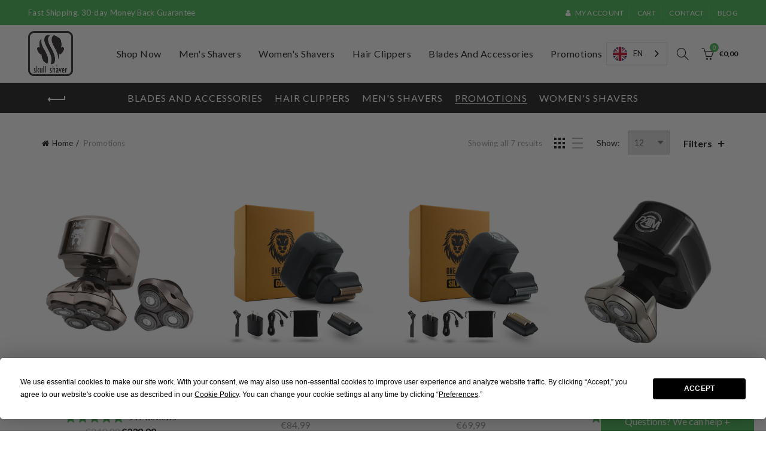

--- FILE ---
content_type: text/html; charset=utf-8
request_url: https://skullshaver.eu/pl-pl/collections/promotions
body_size: 57001
content:
<!doctype html>
<html class="no-js" lang="pl">
<head>
  <script
  type="text/javascript"
  src="https://app.termly.io/resource-blocker/493e03be-d165-4d48-b9a6-b1a3d97fd2ba?autoBlock=on"
></script>


  
  
  <meta charset="utf-8">
  <meta http-equiv="X-UA-Compatible" content="IE=edge,chrome=1">
  <meta name="viewport" content="width=device-width, initial-scale=1.0, maximum-scale=1.0, user-scalable=no">
  <meta name="theme-color" content="#4db959">
  <meta name="keywords" content="Skull Shaver Euro">
  <meta name="author" content="skullshaver.eu">
  <meta name="format-detection" content="telephone=no">
  <link rel="canonical" href="https://skullshaver.eu/pl-pl/collections/promotions"><link rel="shortcut icon" href="//skullshaver.eu/cdn/shop/files/fevicon_240x240_dec57233-b41f-48d8-b429-8db4f9413723_32x.png?v=1614307881" type="image/png">
  
<script type="text/javascript">document.documentElement.className = document.documentElement.className.replace('no-js', 'yes-js js_active js')</script><title>Special Offers and Promotions from Skull Shaver | Skull Shaver
&ndash; Skull Shaver Euro
</title><meta name="description" content="Check out current special offers and promotions by Skull Shaver"><!-- /snippets/social-meta-tags.liquid -->


<meta property="og:site_name" content="Skull Shaver Euro">
<meta property="og:url" content="https://skullshaver.eu/pl-pl/collections/promotions">
<meta property="og:title" content="Promotions">
<meta property="og:type" content="product.group">
<meta property="og:description" content="Check out current special offers and promotions by Skull Shaver">



  <meta name="twitter:site" content="@skullshaver">

<meta name="twitter:card" content="summary_large_image">
<meta name="twitter:title" content="Promotions">
<meta name="twitter:description" content="Check out current special offers and promotions by Skull Shaver">
<link href="//skullshaver.eu/cdn/shop/t/76/assets/tab_shopify.min.css?v=77642056786062711131768296584" rel="stylesheet" type="text/css" media="all" />
  <link rel="preload" href="//skullshaver.eu/cdn/shop/t/76/assets/gl_linecons_icons.min.css?v=76569771571515796021768296462" as="style" onload="this.rel='stylesheet'">
  <noscript><link rel="stylesheet" href="//skullshaver.eu/cdn/shop/t/76/assets/gl_linecons_icons.min.css?v=76569771571515796021768296462"></noscript><link href="//skullshaver.eu/cdn/shop/t/76/assets/gl_vendor.css?v=141342785074025982771768296464" rel="stylesheet" type="text/css" media="all" />
<link href="//skullshaver.eu/cdn/shop/t/76/assets/main.min.css?v=58324477232410975301768296512" rel="stylesheet" type="text/css" media="all" />

<script src="https://ajax.googleapis.com/ajax/libs/webfont/1.6.26/webfont.js"></script>
   <script>WebFont.load({
       google: {
         families: ["Lato:100,200,300,400,500,600,700,800,900,100italic,200italic,300italic,400italic,500italic,600italic,700italic,800italic,900italic"]
       }
     });
   </script><script>
/*! loadCSS. [c]2017 Filament Group, Inc. MIT License */
!function(e){"use strict";var t=function(t,n,r){function o(e){return i.body?e():void setTimeout(function(){o(e)})}function a(){d.addEventListener&&d.removeEventListener("load",a),d.media=r||"all"}var l,i=e.document,d=i.createElement("link");if(n)l=n;else{var s=(i.body||i.getElementsByTagName("head")[0]).childNodes;l=s[s.length-1]}var u=i.styleSheets;d.rel="stylesheet",d.href=t,d.media="only x",o(function(){l.parentNode.insertBefore(d,n?l:l.nextSibling)});var f=function(e){for(var t=d.href,n=u.length;n--;)if(u[n].href===t)return e();setTimeout(function(){f(e)})};return d.addEventListener&&d.addEventListener("load",a),d.onloadcssdefined=f,f(a),d};"undefined"!=typeof exports?exports.loadCSS=t:e.loadCSS=t}("undefined"!=typeof global?global:this),function(e){if(e.loadCSS){var t=loadCSS.relpreload={};if(t.support=function(){try{return e.document.createElement("link").relList.supports("preload")}catch(t){return!1}},t.poly=function(){for(var t=e.document.getElementsByTagName("link"),n=0;n<t.length;n++){var r=t[n];"preload"===r.rel&&"style"===r.getAttribute("as")&&(e.loadCSS(r.href,r,r.getAttribute("media")),r.rel=null)}},!t.support()){t.poly();var n=e.setInterval(t.poly,300);e.addEventListener&&e.addEventListener("load",function(){t.poly(),e.clearInterval(n)}),e.attachEvent&&e.attachEvent("onload",function(){e.clearInterval(n)})}}}(this);
</script><!-- Logo CSS --><style type="text/css">a.pswp__share--download {display: none;}@media (max-width: 480px){.basel-products-tabs .open-title-menu {white-space: nowrap;max-width: 160px;text-overflow: ellipsis;}} #variantQuantity:empty,#variantQuantity_quick:empty {margin: 0;}.loader {position: fixed;background: rgba(0, 0, 0, .85);left: 0;top: 0;width: 100%;height: 100%;z-index: 1000;}.loader .loader-inner {background: url(//cdn.shopify.com/s/files/1/2251/1247/t/22/assets/loader.svg) no-repeat;background-size: 100%;width: 50px;height: 50px;position: absolute;margin: auto;top: 0;bottom: 0;left: 0;right: 0;}input[type=number]::-webkit-outer-spin-button,input[type=number]::-webkit-inner-spin-button {-webkit-appearance: none;margin: 0;}input[type=number] {-webkit-appearance: textfield !important;-moz-appearance: textfield !important;appearance: textfield !important;}.gl_custom_1472909916515__94 {padding-top: 7vw !important;padding-bottom: 7vw !important;background-position: 0 0 !important;background-repeat: no-repeat !important;}.product_img_trust_seal img {width: 100%;}.section_title_sport + .shopify-section .gl_column-inner { margin-top: -7vw !important;padding-top: 0px !important;}.section_title_sport + .shopify-section .gl_row {z-index: 35;position: relative;}.mfp-zoom-in.mfp-bg {transition: all .3s ease-out;}.mfp-zoom-in.mfp-bg {opacity: 0;}.mfp-zoom-in.mfp-bg.mfp-ready {opacity: .8;}.mfp-zoom-in .mfp-with-anim {opacity: 0;transition: all .2s ease-in-out;transform: scale(.8);}.mfp-zoom-in.mfp-ready .mfp-with-anim {opacity: 1;transform: scale(1);}body.basel-header-overlap.template-collection.has_cat_img .main-header.color-scheme-light,body.basel-header-overlap.template-list-collections.has_cat_img .main-header.color-scheme-light {background-color: transparent;}body.basel-header-overlap.template-collection:not(.has_cat_img) .title-shop,body.basel-header-overlap.template-list-collections:not(.has_cat_img) .title-shop{padding:0 !important;}.single-product-content .entry-summary .button.size_guide {display: inline-block;vertical-align: middle;text-align: center;font-size: 14px;line-height: 1.5;color: #4e4e4e;padding: 0;background-color: transparent;border: none;text-transform: none;}.single-product-content .entry-summary .button.size_guide:before {font-size: 18px;vertical-align: middle;margin-right: 5px;color: #4e4e4e;display: inline-block;font-family: Simple-Line-Icons;-webkit-transition: all .2s;-moz-transition: all .2s;-o-transition: all .2s;transition: all .2s;content: "\e060";}.shopify-show-per-page .label_show {display: inline-block;margin-bottom: 0;margin-right: 10px;}.shopify-show-per-page .orderbyshow {width: auto;min-width: 70px;padding-right: 10px;}.header-base_categories.main-header .main-nav {display: block;}/* .wrapper-boxed.basel-cart-opened .website-wrapper { max-width: 100%;} */body.wrapper-boxed.basel-cart-opened {position: relative;}body.wrapper-boxed.basel-cart-opened .website-wrapper.basel-wrapper-shifted { position: static;}#variantQuantity, #variantQuantity_quick {font-weight: bold;text-transform: uppercase;} #recently_wrap .owl-stage-outer {height: 100% !important; }.product-grid-item .same_height .hover-img,.product-grid-item .same_height .hover-img img,.product-list-item .same_height .hover-img, .product-list-item .same_height .hover-img img {height: 100%;}.gl-gird-collection-section .elements-grid .basel-products-loader,.retina-logo{ display: none;}.retina-logo,.sticky-logo{ display: none !important;}.act-scroll .site-logo img.retina-logo, .header-clone .site-logo img.retina-logo {display: none !important;}.template-product .site-content,.product-list-item .product-element-top.product-list-image {margin-bottom: 0;}.color-scheme-light .basel-search-dropdown .autocomplete-suggestions .suggestion-title a, .search-extended .autocomplete-suggestions .suggestion-title a{color: rgba(0,0,0,.7);}.main-header.color-scheme-light .product-grid-item .product-title>a {color: inherit;}.single-product-content .spr-icon {font-size: 12px;}.single-product-content span.spr-badge-caption {font-size: 14px;}.product-list-item .hover-img img {width: 100%;}tr.description>td>p {max-width: 500px;margin: 0 auto;}.basel-header-overlap .topbar-wrapp {z-index: 22222;}.basel-header-overlap .cart-widget-side, .basel-header-overlap .mobile-nav,.basel-header-overlap .login-form-side {z-index: 50000;}.italic {font-style: italic;}.single-product-content .basel-countdown-timer {margin-bottom: 15px;}.selector-wrapper,#variantQuantity,#variantQuantity_quick {display: none;}#variantQuantity.is-visible,#variantQuantity_quick.is-visible {display: block;}.nathan-header-overlap header.color-scheme-light {background-color: #000;}div#variantQuantity, div#variantQuantity_quick {margin-bottom: 20px;}li.mini_cart_item.mini_variant_gl span.quantity {margin-left: 72px;}.single-product-content .slick-vertical>button.slick-disabled {color: rgba(0,0,0,0.3);cursor: default;}.single-product-content .slick-vertical>button.slick-disabled:hover { color: #fff; }.swatches-on-grid .swatch-on-grid.swatch-size-medium {width: 25px;height: 25px;}.gl_star-rating {display: inline-block;font-size: 12px;position: relative;height: 18px;line-height: 18px;letter-spacing: 2px;margin-bottom: 4px;}.gl_star-rating span.spr-badge-caption {display: none;}.btn.btn-size-extra-small,.button.btn-size-extra-small,button.btn-size-extra-small,.added_to_cart.btn-size-extra-small,input[type="submit"].btn-size-extra-small { font-size: 10px;line-height: 14px;padding-top: 7px;padding-bottom: 7px;padding-left: 14px;padding-right: 14px;}.promo-banner.term-description {position: relative;margin-bottom: 30px;overflow: hidden;font-size: 16px;color: #000;line-height: 1.3;}.single-product .site-content {margin-bottom: 0;}.single-product-content .out-of-stock.variant_stock {border: 2px solid #CC1414;color: #B50808;margin: 0;padding: 9px 10px;}input.input__error {color: #AF7D27;border-color: #E0B252;background-color: transparent;}.testimonial-content >p {margin-bottom:0;}.color-scheme-light .testimonials.testimon-style-boxed .testimonial-content >p,.color-scheme-light .testimonials.testimon-style-boxed .testimonial-content a,.color-scheme-light .testimonials.testimon-style-boxed .testimonial-content footer>span {color: inherit;}h1.basel-logo-wrap {margin-bottom: 0;}table.gl_infor_account tr td {text-align: left;}.gl_custom_lingerie {margin-top: 20px !important;margin-right: 20px !important;margin-bottom: 20px !important;margin-left: 20px !important;padding-top: 40px !important;padding-right: 40px !important;padding-bottom: 20px !important;padding-left: 40px !important;background-color: #ffffff !important;}.gl_custom_1502352203858_94 {padding-top: 6vh !important;padding-right: 10% !important;padding-bottom: 3vh !important;padding-left: 10% !important;}.gl_custom_article {margin-top: 20px !important;margin-bottom: 20px !important;border-top-width: 1px !important;border-bottom-width: 1px !important;padding-top: 30px !important;padding-bottom: 30px !important;border-top-color: #f4f4f4 !important;border-top-style: solid !important;border-bottom-color: #f4f4f4 !important;border-bottom-style: solid !important;}input.shopify-challenge__button.btn {margin-bottom: 40px;}.gl_custom_article_full {margin-top: -40px !important;margin-bottom: 0px !important;padding-top: 0px !important;padding-bottom: 0px !important;background-color: #f7f7f7 !important;}.gl_custom_social_full {margin-bottom: 70px !important;border-top-width: 1px !important;border-bottom-width: 1px !important;padding-top: 40px !important;padding-bottom: 40px !important;border-top-color: #e5e5e5 !important;border-top-style: solid !important;border-bottom-color: #e5e5e5 !important;border-bottom-style: solid !important;}.gl_row_0 {margin-right: 0px !important;margin-left: 0px !important;}.gl_p_10 { padding: 10px !important;}.gl_pt_15 {padding-top: 15px !important;}.shopify-section.gl_tabs { position: relative; overflow: hidden} .fake_counter_real_time,.product_delivery {display: block;font-size: 14px;color: #2c2c2c;font-weight: bold;-webkit-border-radius: 5px;-moz-border-radius: 5px;border-radius: 5px;position: relative;overflow: hidden;margin: 0 2px;}.fake_counter_real_time #number_counter,#jas_product_delivery,#jas_product_delivery_quick,#product_delivery_quick {background-color: #0f8db3;padding: 5px 10px;border-radius: 2px;line-height: 1.1em;color: #ffffff;display: inline-block;-webkit-box-shadow: inset 0 -2px 0 rgba(0,0,0,.15);box-shadow: inset 0 -2px 0 rgba(0,0,0,.15);}.fake_counter_real_time #number_counter i {margin-left: 3px;}.fake_counter_real_time #number_counter:active {-webkit-box-shadow: none;box-shadow: none;top: 1px;}.basel-button-wrapper.btn-inline {display: inline-block;margin-bottom: 10px;margin-right: 10px;}.gl_pt_25 {padding-top: 25px !important;}.gl_pt_20 {padding-top: 20px !important;}.gl_pb_20 {padding-bottom: 20px !important;}.gl_color_dark p strong {color: black;}.gl_mb_0 {margin-bottom: 0px !important;}.gl_pt_0 {padding-top: 0px !important;}.gl_mb_4 {margin-bottom: 4vh !important;}.gl_mb_5 {margin-bottom: 5px !important;}.gl_mb_10 {margin-bottom: 10px !important;}.gl_mb_15 {margin-bottom: 15px !important;}.gl_mb_20 {margin-bottom: 20px !important;}.gl_mb_25 {margin-bottom: 25px !important;}.gl_mb_30 {margin-bottom: 30px !important;}.gl_mb_35 {margin-bottom: 35px !important;}.gl_mb_40 {margin-bottom: 40px !important;}.gl_mt_10 {margin-top: 10px !important;}.gl_mt_20 {margin-top: 20px !important;}.gl_mt_50 {margin-top: 50px !important;}.gl_mb_50 {margin-bottom: 50px !important;}.gl_mt_25 {margin-top: 25px !important;}.gl_mt_35 {margin-top: 35px !important;}.gl_m_m15 {margin-top: -15px !important;}.gl_mt_m30 {margin-top: -30px !important;}.gl_mt_m75 {margin-top: -75px !important;}.gl_mb_m35 {margin-bottom: -35px !important;}.gl_mtm_40 {margin-top: -40px !important;}.gl_mtm_89 {margin-top: -77px !important;}.gl_mt_40 {margin-top: 40px !important;}.gl_pt_30 {padding-top: 30px !important;}.gl_pb_30 { padding-bottom: 30px !important;}.gl_pr_30 {padding-right: 30px !important;}.gl_pl_30 { padding-left: 30px !important;}.gl_pr_40 {padding-right: 40px !important;}.gl_pl_40 { padding-left: 40px !important;}.gl_pt_35 { padding-top: 35px !important;}.gl_pd_lr_10 {padding-right: 10px !important;padding-left: 10px !important;}.gl_mb_4h {margin-bottom: 4vh !important;}.gl_mb_8h {margin-bottom: 8vh !important;}.gl_pt_8h {padding-top: 8vh !important;} .gl_pb_8h {padding-bottom: 8vh !important;}.gl_price_sushi .spb_single_image img{width: auto;}.gl_custom_1488533043379_94 {padding-top: 4vh !important;padding-bottom: 4vh !important;}.gl_custom_1507644691234_94 {margin-top: -7vh !important;margin-right: -50px !important;margin-bottom: -25vh !important;margin-left: -50px !important;padding-top: 0px !important;}.gl_custom_infor_one {margin-right: 4% !important;margin-bottom: 0px !important;margin-left: 4% !important;border-top-width: 5px !important;border-right-width: 5px !important;border-bottom-width: 5px !important;border-left-width: 5px !important;padding-right: 3% !important;padding-bottom: 0px !important;padding-left: 3% !important;background-color: #ffffff !important;border-left-color: rgba(107,107,107,0.11) !important;border-left-style: solid !important;border-right-color: rgba(107,107,107,0.11) !important;border-right-style: solid !important;border-top-color: rgba(107,107,107,0.11) !important;border-top-style: solid !important;border-bottom-color: rgba(107,107,107,0.11) !important;border-bottom-style: solid !important;}.gl_custom_infor_text_one {margin-top: 40px !important;margin-bottom: 40px !important;border-left-width: 1px !important;padding-top: 0px !important;border-left-color: #f4f4f4 !important;border-left-style: solid !important;}.gl_custom_tab_title {margin-bottom: 30px !important;padding-top: 14px !important;padding-right: 20px !important;padding-bottom: 14px !important;padding-left: 20px !important;background-color: #0f8db3 ;}.gl_custom_lingerie {margin-top: 20px !important;margin-right: 20px !important;margin-bottom: 20px !important;margin-left: 20px !important;padding-top: 40px !important;padding-bottom: 40px !important;background-color: #ffffff !important;}.about-shop-element {box-shadow: 1px 1px 9px rgba(0, 0, 0, 0.17);}body .basel-parallax {background-attachment: fixed;background-size: cover!important;}.gl_custom_hour {padding-top: 40px !important;padding-right: 20px !important;padding-bottom: 40px !important;padding-left: 20px !important;background-color: #ffffff !important;}.gl_custom_jewellery {margin-top: 20px !important;margin-bottom: 20px !important;margin-left: -80px !important;padding-top: 40px !important;padding-right: 40px !important;padding-bottom: 40px !important;padding-left: 40px !important;background-color: #ffffff !important;}.gl_custom_testimonials{border-right-width: 1px !important;padding-top: 20px !important;padding-bottom: 20px !important;border-right-color: rgba(255,255,255,0.13) !important;border-right-style: solid !important;}.gl_custom_jewellery_mobile {margin-top: -50px !important;margin-right: 20px !important;margin-bottom: 20px !important;margin-left: 20px !important;padding-top: 20px !important;padding-right: 20px !important;padding-bottom: 20px !important;padding-left: 20px !important;background-color: #ffffff !important;}.bg_color_white.image-swatch {border: 0;}.gl_custom_map {margin-right: 10% !important;margin-left: 10% !important;padding-top: 6% !important;}.gl_custom_content{border-top-width: 7px !important;border-right-width: 7px !important;border-bottom-width: 7px !important;border-left-width: 7px !important;padding-top: 45px !important;padding-right: 45px !important;padding-bottom: 45px !important;padding-left: 45px !important;background-position: center !important;background-repeat: no-repeat !important;background-size: contain !important;border-left-color: rgba(10,10,10,0.12) !important;border-left-style: solid !important;border-right-color: rgba(10,10,10,0.12) !important;border-right-style: solid !important;border-top-color: rgba(10,10,10,0.12) !important;border-top-style: solid !important;border-bottom-color: rgba(10,10,10,0.12) !important;border-bottom-style: solid !important;}.gl_custom_space_minimalist {padding-right: 4vw !important;padding-left: 4vw !important;}.gl_p_same_strong p, .gl_p_same_strong p{margin-bottom: 0}.pr {position: relative}.site-logo {width: 2%;}.site-logo img {max-width: 196px;max-height: 45px;}.basel-shopify-layered-nav .basel-scroll {max-height: 234px;}.right-column {width: 300px;}.sticky-header .right-column {width: 300px;}/* Header height configs *//* Limit logo image height for according to header height */.site-logo img {max-height: 95px;}/* And for sticky header logo also */.act-scroll .site-logo img,.header-clone .site-logo img {max-height: 75px;max-height: 75px;max-width: 196px;}/* Set sticky headers height for cloned headers based on menu links line height */.header-clone .main-nav .menu > li > a {height: 75px;line-height: 75px;} /* Height for switch logos */.sticky-header-real:not(.global-header-menu-top) .switch-logo-enable .basel-logo {height: 95px;}.sticky-header-real:not(.global-header-menu-top) .act-scroll .switch-logo-enable .basel-logo {height: 75px;}.sticky-header-real:not(.global-header-menu-top) .act-scroll .switch-logo-enable {transform: translateY(-60px);-webkit-transform: translateY(-60px);}/* Header height for these layouts based on it's menu links line height */.main-nav .menu > li > a {height: 45px;line-height: 45px;}/* The same for sticky header */.act-scroll .main-nav .menu > li > a {height: 75px;line-height: 75px;}/* Set line height for header links for shop header layout. Based in the header height option */.header-shop .right-column .header-links {height: 45px;line-height: 45px;}/* The same for sticky header */.header-shop.act-scroll .right-column .header-links {height: 75px;line-height: 75px;}/* Page headings settings for heading overlap. Calculate on the header height base */.basel-header-overlap .title-size-default,.basel-header-overlap .title-size-small,.basel-header-overlap .title-shop.without-title.title-size-default,.basel-header-overlap .title-shop.without-title.title-size-small {padding-top: 135px;}.basel-header-overlap .title-shop.without-title.title-size-large,.basel-header-overlap .title-size-large {padding-top: 215px;}@media (max-width: 991px) {/* Set header height for mobile devices */.main-header .wrapp-header {min-height: 60px;} /* Limit logo image height for mobile according to mobile header height */.site-logo img {max-height: 60px;} /* Limit logo on sticky header. Both header real and header cloned */.act-scroll .site-logo img,.header-clone .site-logo img {max-height: 60px;}/* Height for switch logos */.main-header .switch-logo-enable .basel-logo {height: 60px;}.sticky-header-real:not(.global-header-menu-top) .act-scroll .switch-logo-enable .basel-logo {height: 60px;}.sticky-header-real:not(.global-header-menu-top) .act-scroll .switch-logo-enable {transform: translateY(-60px);-webkit-transform: translateY(-60px);}/* Page headings settings for heading overlap. Calculate on the MOBILE header height base */.basel-header-overlap .title-size-default,.basel-header-overlap .title-size-small,.basel-header-overlap .title-shop.without-title.title-size-default,.basel-header-overlap .title-shop.without-title.title-size-small {padding-top: 80px;}.basel-header-overlap .title-shop.without-title.title-size-large,.basel-header-overlap .title-size-large {padding-top: 120px;} }.product-category-thumbnail img,.category-grid-item .category-link {width: 100%;}/* .product-grid-item .product-element-top>a img,.basel-hover-alt .hover-img img, .owl-carousel div.owl-item .hover-img img {width:100%;} */.basel-purchase {position:fixed;display:block;bottom:0;left:4%;z-index:10;-webkit-backface-visibility: hidden; /* Chrome, Safari, Opera */backface-visibility: hidden;}.basel-purchase:hover {opacity:0.9;}.basel-product-categories>li.cat-item-109 {display: none;}.col-five > .gl_col-sm-2 {width:20%;}.product-type-grouped.single-product-content .cart {width: 100%;}.product-type-grouped.single-product-content .cart table {border-top: 2px solid black;margin-bottom: 30px;}iframe[name='google_conversion_frame'] { height: 0 !important;width: 0 !important; line-height: 0 !important; font-size: 0 !important;margin-top: -13px;float: left;}.single-product-content .single_variation .shopify-variation-price {margin-right:0;}.single-product-content .single_variation .shopify-variation-price .price {margin-right:15px;}.product-type-grouped .group_table .stock {margin-bottom: 0;margin-right: 0;margin-left: 15px; }.commentlist .comment-text .description {line-height:1.6;}.main-header form.has-categories-dropdown .search-by-category ul .children {display:none;}.cat-design-alt .product-category-thumbnail {margin:-2px; }.cat-design-alt .category-link {display:block;}.dropdown-scroll > .sub-menu-dropdown {height: 540px;overflow: hidden;}.main-nav .menu>li.menu-item-design-sized .sub-menu-dropdown {padding-bottom:10px;}.header-spacing + .header-menu-top {margin-top:-40px;}.shopify-ordering.with-list .selected-order {font-weight:bold;}.basel-navigation .menu>li.menu-item-design-full-width .sub-menu>li>a,.basel-navigation .menu>li.menu-item-design-sized .sub-menu>li>a {font-weight: 600!important;}.header-categories .main-nav .menu li.menu-item-design-full-width>.sub-menu-dropdown {margin-top: -78px;}.basel-hover-quick .product-title a {display:block; }.hide-pag .owl-pagination,.hide-pag .owl-buttons {display:none;}.popup-quick-view .entry-summary .entry-title {font-size: 32px; }.product-quick-view .entry-title a {font-family:inherit;font-weight: inherit;font-style: inherit;}.basel-price-table .basel-plan-footer>a.added {display:none;}.color-scheme-light .testimonial .testimonial-content footer>span {color: rgba(255, 255, 255, 0.8);}.color-scheme-light .owl-theme:hover .owl-controls.clickable .owl-buttons div.disabled {color:rgba(255, 255, 255, 0.6);}.color-scheme-light .owl-theme .owl-controls .owl-buttons div {color:rgba(255, 255, 255, 0.8);}.color-scheme-light .owl-theme .owl-controls.clickable .owl-buttons div:hover {color:rgba(255, 255, 255, 1);}.color-scheme-light .owl-theme .owl-controls .owl-page span {background-color: rgba(255, 255, 255, 0.6);}.color-scheme-light .owl-theme .owl-controls .owl-page.active span, .color-scheme-light .owl-theme .owl-controls.clickable .owl-page:hover span {background-color: white;}.single-product-content .entry-summary .button.compare.loading:after {opacity: 1;visibility: visible;}.spb_video_wrapper .basel-video-poster, .spb_video_wrapper .basel-video-poster-wrapper, .spb_video_wrapper .basel-video-poster-wrapper:after {position: absolute;top: 0;left: 0;right: 0;bottom: 0;}.spb_video_wrapper .basel-video-poster-wrapper {position: absolute!important;z-index: 2;cursor: pointer;overflow: hidden;backface-visibility: hidden;-webkit-backface-visibility: hidden;perspective: 800px;-webkit-perspective: 800px;-webkit-transition: opacity .5s cubic-bezier(0,0,.44,1.18),visibility .5s cubic-bezier(0,0,.44,1.18);transition: opacity .5s cubic-bezier(0,0,.44,1.18),visibility .5s cubic-bezier(0,0,.44,1.18);}.spb_video_wrapper .basel-video-poster {background-size: cover;background-position: center center;background-repeat: no-repeat;margin: -1px;transform: scale(1.09);-webkit-transform: scale(1.09);-webkit-transition: transform .5s cubic-bezier(0,0,.44,1.18);transition: transform .5s cubic-bezier(0,0,.44,1.18);}.spb_video_wrapper .button-play {position: absolute;top: 50%;left: 50%;height: 70px;line-height: 67px;width: 70px;margin-top: -35px;margin-left: -35px;padding-left: 7px;text-align: center;color: #fff;border: 2px solid #1aada3;border-radius: 50%;z-index: 3;background-color: #1aada3;-webkit-transition: opacity .5s cubic-bezier(0,0,.44,1.18);transition: opacity .5s cubic-bezier(0,0,.44,1.18);}.spb_video_wrapper .button-play:after {content: "\f04b";display: inline-block;font-size: 26px;font-family: FontAwesome;}.spb_video_wrapper .basel-video-poster-wrapper.hidden-poster {opacity: 0;visibility: hidden;}.gl_custom_sushi_1494249094915 {margin-top: 100px !important;margin-right: 20px !important;margin-bottom: 4vh !important;margin-left: 20px !important;padding-top: 0px !important;padding-right: 40px !important;padding-bottom: 40px !important;padding-left: 40px !important;background-color: rgba(10,10,10,0.45) !important;}.single-product-content .entry-summary .button.compare:after {content: " ";width: 15px;height: 15px;display: inline-block;vertical-align: middle;border: 1px solid black;border-radius: 50%;border-left-color: transparent !important;border-right-color: transparent !important;animation: load-spin 450ms infinite linear;-o-animation: load-spin 450ms infinite linear;-ms-animation: load-spin 450ms infinite linear;-webkit-animation: load-spin 450ms infinite linear;-moz-animation: load-spin 450ms infinite linear;margin-left: 10px;opacity: 0;visibility: hidden;}.basel-buttons .product-compare-button>a,.single-product-content .entry-summary .button.compare,.basel-hover-base .basel-add-btn>a,.basel-hover-base .product-compare-button a {text-transform:none;}.sticky-header .basel-search-full-screen .basel-search-wrapper {height:100vh;transition: opacity .25s ease-in-out, height .25s ease-in-out, visibility .25s,transform .25s ease-in-out;-webkit-transition: opacity .25s ease-in-out, height .25s ease-in-out, visibility .25s,transform .25s ease-in-out;}.sticky-header .basel-search-full-screen .basel-search-inner .basel-close-search {bottom:90px;}.rtl .has-border,.rtl .has-border > .gl_column-inner {border:none!important;}.related-and-upsells .product-grid-item .hover-img img {width:100%;}.cat-design-alt .product-category-thumbnail img {width:100%!important;}.hidden-nav-button {display:none!important;}.dropdown-scroll .spb_single_image {border: 2px solid #f7f7f7;}.page-id-25728 .dropdown-scroll .spb_single_image,.page-id-23954 .dropdown-scroll .spb_single_image {border: 2px solid rgba(255,255,255,0.1);}.owl-carousel .owl-stage-outer {clear: both;}.widget_product_categories .cat-item-109 .cat-item:nth-child(even) {display: none;}.rtl {direction: rtl;}@media (max-width: 1024px) and (min-width: 991px) {.header-categories .categories-menu-dropdown .sub-menu-dropdown {width: 680px;}}@media (max-width: 991px) {.sticky-footer-on .footer-container {visibility: visible;}}.menu-item-19907 > .sub-menu-dropdown {background-size: contain}.product-design-sticky .shopify-product-gallery .shopify-product-gallery__wrapper a > img {width: 100%;}.product-design-sticky .shopify-product-gallery .shopify-product-gallery__wrapper .shopify-product-gallery__image:not(:first-child) a {display: block;transform:translateY(100px);-webkit-transform:translateY(100px);-moz-transform:translateY(100px);-o-transform:translateY(100px);transition: all 0.45s ease-in-out;-webkit-transition: all 0.45s ease-in-out;-moz-transition: all 0.45s ease-in-out;-o-transition: all 0.45s ease-in-out;opacity: 0;}.product-design-sticky .shopify-product-gallery .shopify-product-gallery__wrapper .shopify-product-gallery__image:not(:first-child) a.animate-images {transform:translateY(0px);-webkit-transform:translateY(0px);-moz-transform:translateY(0px);-o-transform:translateY(0px);opacity: 1;}.shopify-checkout-review-order-table td {width: 50%}@media (min-width: 992px) {.buy-basel {position: fixed;bottom: 40px;right: 40px;z-index: 1000;margin-bottom: 110px;background-color: #729c29;border-radius: 50%;-webkit-border-radius: 50%;-moz-border-radius: 50%;box-shadow: -6.772px 8.668px 16px 0px rgba(28, 30, 35, 0.15);-webkit-box-shadow: -6.772px 8.668px 16px 0px rgba(28, 30, 35, 0.15);-moz-box-shadow: -6.772px 8.668px 16px 0px rgba(28, 30, 35, 0.15);transition: all 1s ease;-webkit-transition: all 1s ease;-moz-transition: all 1s ease;-o-transition: all 1s ease;animation-name: animFadeUp;animation-fill-mode: both;animation-duration: 0.4s;animation-timing-function: ease;animation-delay: 1.5s;-webkit-animation-name: animFadeUp;-webkit-animation-fill-mode: both;-webkit-animation-duration: 0.4s;-webkit-animation-timing-function: ease;-webkit-animation-delay: 1.5s;-moz-animation-name: animFadeUp;-moz-animation-fill-mode: both;-moz-animation-duration: 0.4s;-moz-animation-timing-function: ease;-moz-animation-delay: 1.5s;-o-animation-name: animFadeUp;-o-animation-fill-mode: both;-o-animation-duration: 0.4s;-o-animation-timing-function: ease;-o-animation-delay: 1.5s;}.buy-basel img.envato-logo {position: absolute;right: -8px;bottom: -3px;background: #7cb442;border-radius: 50%;padding: 6px;}.rtl .buy-basel {left: auto;right: 40px;} }@media (min-width: 768px) and (max-width: 991px) {.buy-basel {display:none;}.swatch-on-grid .basel-tooltip-label {display:none;}.dropdown-scroll > .sub-menu-dropdown {display:none;}.basel-back-btn>span:before, .basel-products-nav .product-btn>a span:before {top: 0px;}.shop-loop-head {width:100%;}body .basel-parallax {background-attachment: scroll!important;} }@media (min-width: 481px) and (max-width: 767px) { .buy-basel {display:none;}.swatch-on-grid .basel-tooltip-label {display:none;}.dropdown-scroll > .sub-menu-dropdown {display:none;}.basel-back-btn>span:before, .basel-products-nav .product-btn>a span:before {top: 0px;}/* .product-grid-item .product-element-top>a img,.basel-hover-alt .hover-img img {width:100%;} */body .basel-parallax {background-attachment: scroll!important;} }@media (max-width: 480px) { .buy-basel {display:none;}.swatch-on-grid .basel-tooltip-label {display:none;}body .basel-parallax {background-attachment: scroll!important;}.dropdown-scroll > .sub-menu-dropdown {display:none;}.basel-back-btn>span:before, .basel-products-nav .product-btn>a span:before {top: 0px;}}/* color settings */body {background-color: rgba(0,0,0,0);}.gl_page_title.page-title-default {background-color: #2e2e2e;}body.template-collection .page-title-default {background-color: #212121;background-repeat: no-repeat;background-size: cover;background-attachment: default;background-position: center center;}.topbar-wrapp {background-color: #4db959;}.main-header, .sticky-header.header-clone, .header-spacing {background-color: #ffffff;}.footer-container {background-color: #414141;}.template-product .site-content {background-color: rgba(0,0,0,0);}.main-header {border-bottom: 2px solid #f5f5f5;}body,p,.widget_nav_mega_menu .menu > li > a,.mega-navigation .menu > li > a,.basel-navigation .menu > li.menu-item-design-full-width .sub-sub-menu li a,.basel-navigation .menu > li.menu-item-design-sized .sub-sub-menu li a,.basel-navigation .menu > li.menu-item-design-default .sub-menu li a,.font-default {font-family: Lato, Arial, Helvetica, sans-serif;color: #4c4c4c;font-size: 16px;}h1 a, h2 a, h3 a, h4 a, h5 a, h6 a, h1, h2, h3, h4, h5, h6, .title, table th, .masonry-filter li a, .shopify .cart-empty, .basel-navigation .menu > li.menu-item-design-full-width .sub-menu > li > a, .basel-navigation .menu > li.menu-item-design-sized .sub-menu > li > a {font-family: Lato, 'MS Sans Serif', Geneva, sans-serif;color: #1b1919;}.product-title a,.post-slide .entry-title a,.category-grid-item .hover-mask h3,.basel-search-full-screen .basel-search-inner input[type="text"],.blog-post-loop .entry-title,.single-product-content .entry-title,.font-title {font-family: Lato, 'MS Sans Serif', Geneva, sans-serif;color: #252222;}.title-alt, .subtitle, .font-alt {font-family: Lato, 'Comic Sans MS', cursive;font-weight: 400;font-style: italic;}.type-post .entry-meta {font-family: Lato, 'Comic Sans MS', cursive;font-weight: 400;font-style: italic;}.widgettitle,.widget-title {font-family: Lato;font-weight: 700;font-style: normal;color: #0a0a0a;}.main-nav .menu > li > a {font-size: 14px;}.nathan_style_2.single-product-content .cart .button {font-size: 13px;line-height: 18px;padding: 11px 20px;background-color: #f3f3f3;color: #3E3E3E;display: inline-block;position: relative;font-weight: 600;text-align: center;text-transform: uppercase;letter-spacing: .3px;border-radius: 0;border-width: 0;border-style: solid;border-color: transparent;outline: 0;-webkit-box-shadow: none;box-shadow: none;text-shadow: none;text-decoration: none;vertical-align: middle;cursor: pointer;border: none;-webkit-box-shadow: inset 0 -2px 0 rgba(0,0,0,.15);box-shadow: inset 0 -2px 0 rgba(0,0,0,.15);-webkit-transition: color .25s ease,background-color .25s ease,border-color .25s ease,box-shadow 0s ease,opacity .25s ease;-webkit-transition: color .25s ease,background-color .25s ease,border-color .25s ease,opacity .25s ease,-webkit-box-shadow 0s ease;transition: color .25s ease,background-color .25s ease,border-color .25s ease,opacity .25s ease,-webkit-box-shadow 0s ease;transition: color .25s ease,background-color .25s ease,border-color .25s ease,box-shadow 0s ease,opacity .25s ease;transition: color .25s ease,background-color .25s ease,border-color .25s ease,box-shadow 0s ease,opacity .25s ease,-webkit-box-shadow 0s ease;color: #fff;}.nathan_style_2.single-product-content .cart .button:focus, .nathan_style_2.single-product-content .cart .button:hover {opacity: .8;}.nathan_style_2.single-product-content .cart .button:focus, .nathan_style_2.single-product-content .cart .button:hover {opacity: 1;-webkit-box-shadow: inset 0 -2px 0 rgba(0,0,0,.15);box-shadow: inset 0 -2px 0 rgba(0,0,0,.15);}.nathan_style_2.single-product-content .cart .button.loading {color: transparent!important;}.nathan_style_2.single-product-content .cart .button.loading:after {border-color: #fff;content: "";width: 18px;height: 18px;display: inline-block;vertical-align: middle;border: 1px solid #fff;border-left-color: #fff;border-radius: 50%;position: absolute;top: 50%;left: 50%;opacity: 0;margin-left: -9px;margin-top: -9px;transition: opacity 0s ease;-webkit-transition: opacity 0s ease;opacity: 1;animation: load-spin 450ms infinite linear;-webkit-animation: load-spin 450ms infinite linear;transition: opacity .25s ease;-webkit-transition: opacity .25s ease;}.nathan_style_2.single-product-content .cart .button:active {-webkit-box-shadow: none;box-shadow: none;top: 1px;}.color-primary,.mobile-nav ul li.current_page_item > a,.main-nav .menu > li.current-menu-item > a,.main-nav .menu > li.onepage-link.current-menu-item > a,.main-nav .menu > li > a:hover,.main-nav .menu > li > a:focus,.basel-navigation .menu>li.menu-item-design-default ul li:hover>a,.basel-navigation .menu > li.menu-item-design-full-width .sub-menu li a:hover,.basel-navigation .menu > li.menu-item-design-sized .sub-menu li a:hover,.basel-product-categories.responsive-cateogires li.current-cat > a,.basel-product-categories.responsive-cateogires li.current-cat-parent > a,.basel-product-categories.responsive-cateogires li.current-cat-ancestor > a,a[href^=tel],.topbar-menu ul > li > .sub-menu-dropdown li > a:hover,.btn.btn-color-primary.btn-style-bordered,.button.btn-color-primary.btn-style-bordered,button.btn-color-primary.btn-style-bordered,.added_to_cart.btn-color-primary.btn-style-bordered,input[type=submit].btn-color-primary.btn-style-bordered,.basel-dark .single-product-content .entry-summary .yith-wcwl-add-to-wishlist .yith-wcwl-wishlistaddedbrowse a:before,.basel-dark .single-product-content .entry-summary .yith-wcwl-add-to-wishlist .yith-wcwl-wishlistexistsbrowse a:before,.basel-dark .read-more-section .btn-read-more,.basel-dark .products-footer .basel-blog-load-more,.basel-dark .products-footer .basel-products-load-more,.basel-dark .products-footer .basel-portfolio-load-more,.basel-dark .blog-footer .basel-blog-load-more,.basel-dark .blog-footer .basel-products-load-more,.basel-dark .blog-footer .basel-portfolio-load-more,.basel-dark .portfolio-footer .basel-blog-load-more,.basel-dark .portfolio-footer .basel-products-load-more,.basel-dark .portfolio-footer .basel-portfolio-load-more,.basel-dark .color-primary,.basel-hover-link .swap-elements .btn-add a,.basel-hover-link .swap-elements .btn-add a:hover,.basel-hover-link .swap-elements .btn-add a:focus,.menu-item-language .submenu-languages li:hover a,.blog-post-loop .entry-title a:hover,.blog-post-loop.sticky .entry-title:before,.post-slide .entry-title a:hover,.comments-area .reply a,.single-post-navigation a:hover,blockquote footer:before,blockquote cite,.format-quote .entry-content blockquote cite,.format-quote .entry-content blockquote cite a,.type-post .entry-meta .meta-author a,.type-post .entry-meta .meta-author .name_author,.search-no-results.shopify .site-content:before,.search-no-results .not-found .entry-header:before,.login .lost_password > a:hover,.error404 .page-title,.menu-label-new:after,.widget_shopping_cart .product_list_widget li .quantity .amount,.product_list_widget li ins .amount,.price ins > .amount,.price ins,.single-product-content .price,.single-product-content .price .amount,.basel-products-nav .product-short .price,.basel-products-nav .product-short .price .amount,.star-rating span:before,.single-product-content .comment-form .stars span a:hover,.single-product-content .comment-form .stars span a.active,.tabs-layout-accordion .basel-tab-wrapper .basel-accordion-title:hover,.tabs-layout-accordion .basel-tab-wrapper .basel-accordion-title.active,.single-product-content .shopify-product-details__short-description ul > li:before,.single-product-content #tab-description ul > li:before,.blog-post-loop .entry-content ul > li:before,.comments-area .comment-list li ul > li:before,.sidebar-widget li a:hover,.filter-widget li a:hover,.sidebar-widget li > ul li a:hover,.filter-widget li > ul li a:hover,.basel-price-filter ul li a:hover .amount,.basel-hover-effect-4 .swap-elements > a,.basel-hover-effect-4 .swap-elements > a:hover,.wishlist_table tr td.product-price ins .amount,.basel-buttons .yith-wcwl-add-to-wishlist .yith-wcwl-wishlistaddedbrowse > a,.basel-buttons .yith-wcwl-add-to-wishlist .yith-wcwl-wishlistexistsbrowse > a,.basel-buttons .product-compare-button > a.compare.added,.compare.added, .basel-buttons .yith-wcwl-add-to-wishlist .yith-wcwl-wishlistaddedbrowse > a:hover,.basel-buttons .yith-wcwl-add-to-wishlist .yith-wcwl-wishlistexistsbrowse > a:hover,.single-product-content .entry-summary .yith-wcwl-add-to-wishlist a:hover,.single-product-content .entry-summary .yith-wcwl-add-to-wishlist a:hover:before,.single-product-content .entry-summary .yith-wcwl-add-to-wishlist .yith-wcwl-wishlistaddedbrowse a:before,.single-product-content .entry-summary .yith-wcwl-add-to-wishlist .yith-wcwl-wishlistexistsbrowse a:before,.single-product-content .entry-summary .yith-wcwl-add-to-wishlist .yith-wcwl-add-button.feid-in > a:before,.vendors-list ul li a:hover,.single-product-content .entry-summary .button.compare:hover,.single-product-content .entry-summary .button.compare:hover:before,.single-product-content .entry-summary .button.compare.added:before,.blog-post-loop .entry-content ul li:before,.basel-menu-price .menu-price-price,.basel-menu-price.cursor-pointer:hover .menu-price-title,.comments-area #cancel-comment-reply-link:hover,.comments-area .comment-body .comment-edit-link:hover,.popup-quick-view .entry-summary .entry-title a:hover,.spb_text_column ul:not(.social-icons) > li:before,.widget_product_categories .basel-cats-toggle:hover,.widget_product_categories .toggle-active,.basel-products-suggest .table_suggest a:hover,.widget_product_categories .current-cat-parent > a,#shopify-section-gl_section_sidebar_blog .widget_categories .current-cat > a,.shopify-checkout-review-order-table tfoot .order-total td .amount,.widget_shopping_cart .product_list_widget li .remove:hover,.basel-active-filters .widget_layered_nav_filters ul li a .amount,.title-wrapper.basel-title-color-primary .title-subtitle,.widget_categories li.cat-item.current-cat,.topbar-menu ul>li.currency li.active a, .topbar-menu ul>li.language li.active a,.topbar-menu .currencies li.active a, .topbar-menu .jas_lang li.active a,.widget_shopping_cart .widget_shopping_cart_content > .total .amount,.subtitle-color-primary.subtitle-style-default,.color-scheme-light .gl_tta-tabs.gl_tta-tabs-position-top.gl_tta-style-classic .gl_tta-tab.gl_active > a,.gl-tab-js .gl_tta.gl_general.gl_tta-style-classic .gl_tta-tab.gl_active > a {color: #4db959;}.right-column .wishlist-info-widget > a > span,.basel-cart-design-2 > a .basel-cart-number,.basel-cart-design-3 > a .basel-cart-number,.btn.btn-color-primary,.button.btn-color-primary,button.btn-color-primary,.added_to_cart.btn-color-primary,input[type=submit].btn-color-primary,.btn.btn-color-primary:hover,.btn.btn-color-primary:focus,.button.btn-color-primary:hover,.button.btn-color-primary:focus,button.btn-color-primary:hover,button.btn-color-primary:focus,.added_to_cart.btn-color-primary:hover,.added_to_cart.btn-color-primary:focus,input[type=submit].btn-color-primary:hover,input[type=submit].btn-color-primary:focus,.btn.btn-color-primary.btn-style-bordered:hover,.btn.btn-color-primary.btn-style-bordered:focus,.button.btn-color-primary.btn-style-bordered:hover,.button.btn-color-primary.btn-style-bordered:focus,button.btn-color-primary.btn-style-bordered:hover,button.btn-color-primary.btn-style-bordered:focus,.added_to_cart.btn-color-primary.btn-style-bordered:hover,.added_to_cart.btn-color-primary.btn-style-bordered:focus,input[type=submit].btn-color-primary.btn-style-bordered:hover,input[type=submit].btn-color-primary.btn-style-bordered:focus,.widget_shopping_cart .widget_shopping_cart_content .buttons .checkout,.widget_shopping_cart .widget_shopping_cart_content .buttons .checkout:hover,.widget_shopping_cart .widget_shopping_cart_content .buttons .checkout:focus,.basel-search-dropdown .basel-search-wrapper .basel-search-inner form button,.basel-search-dropdown .basel-search-wrapper .basel-search-inner form button:hover,.basel-search-dropdown .basel-search-wrapper .basel-search-inner form button:focus,.no-results .searchform #searchsubmit,.no-results .searchform #searchsubmit:hover,.no-results .searchform #searchsubmit:focus,.comments-area .comment-respond input[type=submit],.comments-area .comment-respond input[type=submit]:hover,.comments-area .comment-respond input[type=submit]:focus,.shopify .cart-collaterals .cart_totals .sp-proceed-to-checkout a,.shopify .cart-collaterals .cart_totals .sp-proceed-to-checkout a:hover,.shopify .cart-collaterals .cart_totals .sp-proceed-to-checkout a:focus,.shopify .checkout_coupon .button,.shopify .checkout_coupon .button:hover,.shopify .checkout_coupon .button:focus,.shopify .place-order input[type=submit],.shopify .place-order input[type=submit]:hover,.shopify .place-order input[type=submit]:focus,.shopify-order-pay #order_review .button,.shopify-order-pay #order_review .button:hover,.shopify-order-pay #order_review .button:focus,.shopify input[name=track],.shopify input[name=track]:hover,.shopify input[name=track]:focus,.shopify input[name=save_account_details],.shopify input[name=save_address],.shopify-page input[name=save_account_details],.shopify-page input[name=save_address],.shopify input[name=save_account_details]:hover,.shopify input[name=save_account_details]:focus,.shopify input[name=save_address]:hover,.shopify input[name=save_address]:focus,.shopify-page input[name=save_account_details]:hover,.shopify-page input[name=save_account_details]:focus,.shopify-page input[name=save_address]:hover,.shopify-page input[name=save_address]:focus,.search-no-results .not-found .entry-content .searchform #searchsubmit,.search-no-results .not-found .entry-content .searchform #searchsubmit:hover,.search-no-results .not-found .entry-content .searchform #searchsubmit:focus,.error404 .page-content > .searchform #searchsubmit,.error404 .page-content > .searchform #searchsubmit:hover,.error404 .page-content > .searchform #searchsubmit:focus,.shopify .return-to-shop .button,.shopify .return-to-shop .button:hover,.shopify .return-to-shop .button:focus,.basel-hover-excerpt .btn-add a,.basel-hover-excerpt .btn-add a:hover,.basel-hover-excerpt .btn-add a:focus,.basel-hover-standard .btn-add > a,.basel-hover-standard .btn-add > a:hover,.basel-hover-standard .btn-add > a:focus,.basel-price-table .basel-plan-footer > a,.basel-price-table .basel-plan-footer > a:hover,.basel-price-table .basel-plan-footer > a:focus,.basel-info-box.box-style-border .info-btn-wrapper a,.basel-info-box.box-style-border .info-btn-wrapper a:hover,.basel-info-box.box-style-border .info-btn-wrapper a:focus,.basel-info-box2.box-style-border .info-btn-wrapper a,.basel-info-box2.box-style-border .info-btn-wrapper a:hover,.basel-info-box2.box-style-border .info-btn-wrapper a:focus,.basel-hover-quick .shopify-variation-add-to-cart .button,.basel-hover-quick .shopify-variation-add-to-cart .button:hover,.basel-hover-quick .shopify-variation-add-to-cart .button:focus,.spb_video_wrapper .button-play,.basel-navigation .menu > li.callto-btn > a,.basel-navigation .menu > li.callto-btn > a:hover,.basel-navigation .menu > li.callto-btn > a:focus,.basel-dark .products-footer .basel-blog-load-more:hover,.basel-dark .products-footer .basel-blog-load-more:focus,.basel-dark .products-footer .basel-products-load-more:hover,.basel-dark .products-footer .basel-products-load-more:focus,.basel-dark .products-footer .basel-portfolio-load-more:hover,.basel-dark .products-footer .basel-portfolio-load-more:focus,.basel-dark .blog-footer .basel-blog-load-more:hover,.basel-dark .blog-footer .basel-blog-load-more:focus,.basel-dark .blog-footer .basel-products-load-more:hover,.basel-dark .blog-footer .basel-products-load-more:focus,.basel-dark .blog-footer .basel-portfolio-load-more:hover,.basel-dark .blog-footer .basel-portfolio-load-more:focus,.basel-dark .portfolio-footer .basel-blog-load-more:hover,.basel-dark .portfolio-footer .basel-blog-load-more:focus,.basel-dark .portfolio-footer .basel-products-load-more:hover,.basel-dark .portfolio-footer .basel-products-load-more:focus,.basel-dark .portfolio-footer .basel-portfolio-load-more:hover,.basel-dark .portfolio-footer .basel-portfolio-load-more:focus,.basel-dark .feedback-form .wpcf7-submit,.basel-dark .mc4wp-form input[type=submit],.basel-dark .single-product-content .cart button,.basel-dark .single-product-content .comment-form .form-submit input[type=submit],.basel-dark .basel-registration-page .basel-switch-to-register,.basel-dark .register .button,.basel-dark .login .button,.basel-dark .lost_reset_password .button,.basel-dark .wishlist_table tr td.product-add-to-cart > .add_to_cart.button,.basel-dark .shopify .cart-actions .coupon .button,.basel-dark .feedback-form .wpcf7-submit:hover,.basel-dark .mc4wp-form input[type=submit]:hover,.basel-dark .single-product-content .cart button:hover,.basel-dark .single-product-content .comment-form .form-submit input[type=submit]:hover,.basel-dark .basel-registration-page .basel-switch-to-register:hover,.basel-dark .register .button:hover,.basel-dark .login .button:hover,.basel-dark .lost_reset_password .button:hover,.basel-dark .wishlist_table tr td.product-add-to-cart > .add_to_cart.button:hover,.basel-dark .shopify .cart-actions .coupon .button:hover,.basel-ext-primarybtn-dark:focus,.basel-dark .feedback-form .wpcf7-submit:focus,.basel-dark .mc4wp-form input[type=submit]:focus,.basel-dark .single-product-content .cart button:focus,.basel-dark .single-product-content .comment-form .form-submit input[type=submit]:focus,.basel-dark .basel-registration-page .basel-switch-to-register:focus,.basel-dark .register .button:focus,.basel-dark .login .button:focus,.basel-dark .lost_reset_password .button:focus,.basel-dark .wishlist_table tr td.product-add-to-cart > .add_to_cart.button:focus,.basel-dark .shopify .cart-actions .coupon .button:focus,.widget_price_filter .ui-slider .ui-slider-handle,.widget_price_filter .ui-slider .ui-slider-range,.widget_tag_cloud .tagcloud a:hover,.widget_product_tag_cloud .tagcloud a:hover,div.bbp-submit-wrapper button,div.bbp-submit-wrapper button:hover,div.bbp-submit-wrapper button:focus,#bbpress-forums .bbp-search-form #bbp_search_submit,#bbpress-forums .bbp-search-form #bbp_search_submit:hover,#bbpress-forums .bbp-search-form #bbp_search_submit:focus,.shopify-checkout .select2-container--default .select2-results__option--highlighted[aria-selected],.shopify-account .select2-container--default .select2-results__option--highlighted[aria-selected],.product-video-button a:hover:before,.product-360-button a:hover:before,.mobile-nav ul li .up-icon,.scrollToTop:hover,.scrollToTop:focus,.categories-opened li a:active,.basel-price-table .basel-plan-price,.header-categories .secondary-header .mega-navigation,.widget_nav_mega_menu,.blog-post-loop .meta-post-categories,.post-slide .meta-post-categories,.slider-title:before,.title-wrapper.basel-title-style-simple .title:after,.menu-label-new,.product-list-item .product-list-buttons>a,.onsale,.basel-products-suggest .suggest-close,.nathan_style_2.single-product-content .cart .button,#popup_basel button.active, #popup_basel button:focus,.cart-collaterals .cart_totals .wc-proceed-to-checkout a,.cart-collaterals .cart_totals .wc-proceed-to-checkout a:focus, .cart-collaterals .cart_totals .wc-proceed-to-checkout a:hover,.widget_search form.gl_search_post button,.widget_search form.gl_search_post button:hover,.color-scheme-light .gl_tta-tabs.gl_tta-tabs-position-top.gl_tta-style-classic .gl_tta-tab.gl_active > a span:after,.gl-tab-js .gl_tta.gl_general.gl_tta-style-classic .gl_tta-tab.gl_active > a span:after,.portfolio-with-bg-alt .portfolio-entry:hover .entry-header > .portfolio-info,.fake_counter_real_time #number_counter,#jas_product_delivery,#product_delivery_quick,#jas_product_delivery_quick,.product-list-item .product-list-buttons>a:focus, .product-list-item .product-list-buttons>a:hover,.sidebar-container .mc4wp-form input[type="submit"], .footer-container .mc4wp-form input[type="submit"], .filters-area .mc4wp-form input[type="submit"],.sidebar-container .mc4wp-form input[type="submit"]:hover, .sidebar-container .mc4wp-form input[type="submit"]:focus, .footer-container .mc4wp-form input[type="submit"]:hover, .footer-container .mc4wp-form input[type="submit"]:focus, .filters-area .mc4wp-form input[type="submit"]:hover, .filters-area .mc4wp-form input[type="submit"]:focus,.cart__popup .popup__cart-product a.modal_btn_add_to_cart {background-color: #4db959;}.nathan_style_2.single-product-content .cart .button:focus, .nathan_style_2.single-product-content .cart .button:hover {background-color: #3c9746;}.btn.btn-color-primary,.button.btn-color-primary,button.btn-color-primary,.added_to_cart.btn-color-primary,input[type=submit].btn-color-primary,.btn.btn-color-primary:hover,.btn.btn-color-primary:focus,.button.btn-color-primary:hover,.button.btn-color-primary:focus,button.btn-color-primary:hover,button.btn-color-primary:focus,.added_to_cart.btn-color-primary:hover,.added_to_cart.btn-color-primary:focus,input[type=submit].btn-color-primary:hover,input[type=submit].btn-color-primary:focus,.btn.btn-color-primary.btn-style-bordered:hover,.btn.btn-color-primary.btn-style-bordered:focus,.button.btn-color-primary.btn-style-bordered:hover,.button.btn-color-primary.btn-style-bordered:focus,button.btn-color-primary.btn-style-bordered:hover,button.btn-color-primary.btn-style-bordered:focus,.widget_shopping_cart .widget_shopping_cart_content .buttons .checkout,.widget_shopping_cart .widget_shopping_cart_content .buttons .checkout:hover,.widget_shopping_cart .widget_shopping_cart_content .buttons .checkout:focus,.basel-search-dropdown .basel-search-wrapper .basel-search-inner form button,.basel-search-dropdown .basel-search-wrapper .basel-search-inner form button:hover,.basel-search-dropdown .basel-search-wrapper .basel-search-inner form button:focus,.comments-area .comment-respond input[type=submit],.comments-area .comment-respond input[type=submit]:hover,.comments-area .comment-respond input[type=submit]:focus,.sidebar-container .mc4wp-form input[type=submit],.sidebar-container .mc4wp-form input[type=submit]:hover,.sidebar-container .mc4wp-form input[type=submit]:focus,.footer-container .mc4wp-form input[type=submit],.footer-container .mc4wp-form input[type=submit]:hover,.footer-container .mc4wp-form input[type=submit]:focus,.filters-area .mc4wp-form input[type=submit],.filters-area .mc4wp-form input[type=submit]:hover,.filters-area .mc4wp-form input[type=submit]:focus,.shopify .cart-collaterals .cart_totals .sp-proceed-to-checkout a,.shopify .cart-collaterals .cart_totals .sp-proceed-to-checkout a:hover,.shopify .cart-collaterals .cart_totals .sp-proceed-to-checkout a:focus,.shopify .checkout_coupon .button,.shopify .checkout_coupon .button:hover,.shopify .checkout_coupon .button:focus,.shopify .place-order input[type=submit],.shopify .place-order input[type=submit]:hover,.shopify .place-order input[type=submit]:focus,.shopify-order-pay #order_review .button,.shopify-order-pay #order_review .button:hover,.shopify-order-pay #order_review .button:focus,.shopify input[name=track],.shopify input[name=track]:hover,.shopify input[name=track]:focus,.shopify input[name=save_account_details],.shopify input[name=save_address],.shopify-page input[name=save_account_details],.shopify-page input[name=save_address],.shopify input[name=save_account_details]:hover,.shopify input[name=save_account_details]:focus,.shopify input[name=save_address]:hover,.shopify input[name=save_address]:focus,.shopify-page input[name=save_account_details]:hover,.shopify-page input[name=save_account_details]:focus,.shopify-page input[name=save_address]:hover,.shopify-page input[name=save_address]:focus,.search-no-results .not-found .entry-content .searchform #searchsubmit,.search-no-results .not-found .entry-content .searchform #searchsubmit:hover,.search-no-results .not-found .entry-content .searchform #searchsubmit:focus,.error404 .page-content > .searchform #searchsubmit,.error404 .page-content > .searchform #searchsubmit:hover,.error404 .page-content > .searchform #searchsubmit:focus,.no-results .searchform #searchsubmit,.no-results .searchform #searchsubmit:hover,.no-results .searchform #searchsubmit:focus,.shopify .return-to-shop .button,.shopify .return-to-shop .button:hover,.shopify .return-to-shop .button:focus,.basel-hover-excerpt .btn-add a,.basel-hover-excerpt .btn-add a:hover,.basel-hover-excerpt .btn-add a:focus,.basel-hover-standard .btn-add > a,.basel-hover-standard .btn-add > a:hover,.basel-hover-standard .btn-add > a:focus,.basel-price-table .basel-plan-footer > a,.basel-price-table .basel-plan-footer > a:hover,.basel-price-table .basel-plan-footer > a:focus,.basel-info-box.box-style-border .info-btn-wrapper a,.basel-info-box.box-style-border .info-btn-wrapper a:hover,.basel-info-box.box-style-border .info-btn-wrapper a:focus,.basel-info-box2.box-style-border .info-btn-wrapper a,.basel-info-box2.box-style-border .info-btn-wrapper a:hover,.basel-info-box2.box-style-border .info-btn-wrapper a:focus,.basel-hover-quick .shopify-variation-add-to-cart .button,.basel-hover-quick .shopify-variation-add-to-cart .button:hover,.basel-hover-quick .shopify-variation-add-to-cart .button:focus,.spb_video_wrapper .button-play,.basel-dark .read-more-section .btn-read-more,.basel-dark .products-footer .basel-blog-load-more,.basel-dark .products-footer .basel-products-load-more,.basel-dark .products-footer .basel-portfolio-load-more,.basel-dark .blog-footer .basel-blog-load-more,.basel-dark .blog-footer .basel-products-load-more,.basel-dark .blog-footer .basel-portfolio-load-more,.basel-dark .portfolio-footer .basel-blog-load-more,.basel-dark .portfolio-footer .basel-products-load-more,.basel-dark .portfolio-footer .basel-portfolio-load-more,.basel-dark .products-footer .basel-blog-load-more:hover,.basel-dark .products-footer .basel-blog-load-more:focus,.basel-dark .products-footer .basel-products-load-more:hover,.basel-dark .products-footer .basel-products-load-more:focus,.basel-dark .products-footer .basel-portfolio-load-more:hover,.basel-dark .products-footer .basel-portfolio-load-more:focus,.basel-dark .blog-footer .basel-blog-load-more:hover,.basel-dark .blog-footer .basel-blog-load-more:focus,.basel-dark .blog-footer .basel-products-load-more:hover,.basel-dark .blog-footer .basel-products-load-more:focus,.basel-dark .blog-footer .basel-portfolio-load-more:hover,.basel-dark .blog-footer .basel-portfolio-load-more:focus,.basel-dark .portfolio-footer .basel-blog-load-more:hover,.basel-dark .portfolio-footer .basel-blog-load-more:focus,.basel-dark .portfolio-footer .basel-products-load-more:hover,.basel-dark .portfolio-footer .basel-products-load-more:focus,.basel-dark .portfolio-footer .basel-portfolio-load-more:hover,.basel-dark .portfolio-footer .basel-portfolio-load-more:focus,.basel-dark .products-footer .basel-blog-load-more:after,.basel-dark .products-footer .basel-products-load-more:after,.basel-dark .products-footer .basel-portfolio-load-more:after,.basel-dark .blog-footer .basel-blog-load-more:after,.basel-dark .blog-footer .basel-products-load-more:after,.basel-dark .blog-footer .basel-portfolio-load-more:after,.basel-dark .portfolio-footer .basel-blog-load-more:after,.basel-dark .portfolio-footer .basel-products-load-more:after,.basel-dark .portfolio-footer .basel-portfolio-load-more:after,.basel-dark .feedback-form .wpcf7-submit,.basel-dark .mc4wp-form input[type=submit],.basel-dark .single-product-content .cart button,.basel-dark .single-product-content .comment-form .form-submit input[type=submit],.basel-dark .basel-registration-page .basel-switch-to-register,.basel-dark .register .button,.basel-dark .login .button,.basel-dark .lost_reset_password .button,.basel-dark .wishlist_table tr td.product-add-to-cart > .add_to_cart.button,.basel-dark .shopify .cart-actions .coupon .button,.basel-dark .feedback-form .wpcf7-submit:hover,.basel-dark .mc4wp-form input[type=submit]:hover,.basel-dark .single-product-content .cart button:hover,.basel-dark .single-product-content .comment-form .form-submit input[type=submit]:hover,.basel-dark .basel-registration-page .basel-switch-to-register:hover,.basel-dark .register .button:hover,.basel-dark .login .button:hover,.basel-dark .lost_reset_password .button:hover,.basel-dark .wishlist_table tr td.product-add-to-cart > .add_to_cart.button:hover,.basel-dark .shopify .cart-actions .coupon .button:hover,.basel-ext-primarybtn-dark:focus,.basel-dark .feedback-form .wpcf7-submit:focus,.basel-dark .mc4wp-form input[type=submit]:focus,.basel-dark .single-product-content .cart button:focus,.basel-dark .single-product-content .comment-form .form-submit input[type=submit]:focus,.basel-dark .basel-registration-page .basel-switch-to-register:focus,.basel-dark .register .button:focus,.basel-dark .login .button:focus,.basel-dark .lost_reset_password .button:focus,.basel-dark .wishlist_table tr td.product-add-to-cart > .add_to_cart.button:focus,.basel-dark .shopify .cart-actions .coupon .button:focus,.cookies-buttons .cookies-accept-btn:hover,.cookies-buttons .cookies-accept-btn:focus,.blockOverlay:after,.widget_shopping_cart .product_list_widget:before,.basel-price-table:hover,.title-shop .nav-shop ul li a:after,.widget_tag_cloud .tagcloud a:hover,.widget_product_tag_cloud .tagcloud a:hover,div.bbp-submit-wrapper button,div.bbp-submit-wrapper button:hover,div.bbp-submit-wrapper button:focus,#bbpress-forums .bbp-search-form #bbp_search_submit,#bbpress-forums .bbp-search-form #bbp_search_submit:hover,#bbpress-forums .bbp-search-form #bbp_search_submit:focus,.basel-hover-link .swap-elements .btn-add a,.basel-hover-link .swap-elements .btn-add a:hover,.basel-hover-link .swap-elements .btn-add a:focus,.basel-hover-link .swap-elements .btn-add a.loading:after,.scrollToTop:hover,.scrollToTop:focus,.widget_search form.gl_search_post button,.product-list-item .product-list-buttons>a,.widget_search form.gl_search_post button:hover,.product-list-item .product-list-buttons>a:focus, .product-list-item .product-list-buttons>a:hover,.cart-collaterals .cart_totals .wc-proceed-to-checkout a,.cart-collaterals .cart_totals .wc-proceed-to-checkout a:focus, .cart-collaterals .cart_totals .wc-proceed-to-checkout a:hover,blockquote {border-color: #4db959;}.with-animation .info-box-icon svg path {stroke: #4db959;}.shopify-product-details__short-description p.p_des_ex, .popup-quick-view .entry-summary div[itemprop=description] p.p_des_ex {font-style: normal;font-weight: normal;text-decoration: none;}.basel-dark .cart-collaterals.gl_cart_note,.basel-dark .cart-collaterals .cart_totals { background-color: #212121;}.single-product-content .cart .button,.shopify .cart-actions .coupon .button,.added_to_cart.btn-color-black,input[type=submit].btn-color-black,.wishlist_table tr td.product-add-to-cart>.add_to_cart.button,.basel-hover-quick .quick-shop-btn > a,table.compare-list tr.add-to-cart td a {background-color: #000000;}.single-product-content .cart .button,.shopify .cart-actions .coupon .button,.added_to_cart.btn-color-black,input[type=submit].btn-color-black,.wishlist_table tr td.product-add-to-cart>.add_to_cart.button,.basel-hover-quick .quick-shop-btn > a,table.compare-list tr.add-to-cart td a {border-color: #000000;}.basel-hover-alt .btn-add>a {color: #000000;}.basel-dark .basel-navigation p {color: rgba(255,255,255,.8)}.basel-dark .gl_custom_1479204795229 {border-right-color: rgba(224, 224, 224, 0.4) !important;}.single-product-content .cart .button:hover,.single-product-content .cart .button:focus,.shopify .cart-actions .coupon .button:hover,.shopify .cart-actions .coupon .button:focus,.added_to_cart.btn-color-black:hover,.added_to_cart.btn-color-black:focus,input[type=submit].btn-color-black:hover,input[type=submit].btn-color-black:focus,.wishlist_table tr td.product-add-to-cart>.add_to_cart.button:hover,.wishlist_table tr td.product-add-to-cart>.add_to_cart.button:focus,.basel-hover-quick .quick-shop-btn > a:hover,.basel-hover-quick .quick-shop-btn > a:focus,table.compare-list tr.add-to-cart td a:hover,table.compare-list tr.add-to-cart td a:focus {background-color: #333333;}.single-product-content .cart .button:hover,.single-product-content .cart .button:focus,.shopify .cart-actions .coupon .button:hover,.shopify .cart-actions .coupon .button:focus,.added_to_cart.btn-color-black:hover,.added_to_cart.btn-color-black:focus,input[type=submit].btn-color-black:hover,input[type=submit].btn-color-black:focus,.wishlist_table tr td.product-add-to-cart>.add_to_cart.button:hover,.wishlist_table tr td.product-add-to-cart>.add_to_cart.button:focus,.basel-hover-quick .quick-shop-btn > a:hover,.basel-hover-quick .quick-shop-btn > a:focus,table.compare-list tr.add-to-cart td a:hover,table.compare-list tr.add-to-cart td a:focus {border-color: #333333;}.basel-hover-alt .btn-add>a:hover,.basel-hover-alt .btn-add>a:focus {color: #333333;}.basel-promo-popup {background-repeat: no-repeat;background-size: cover;background-position: left center;}.single_add_to_cart_button.loading:after {border-color: #fff;}.product-label.onsale {background-color: #4db959;}.product-label.hot {background-color: #ec0101;}.product-label.new {background-color: #56cfe1;}.product-label.out-of-stock {background-color: #000000;}.mega-navigation .menu>li:hover, .widget_nav_mega_menu .menu>li:hover {background-color: #fbbc34;}.mega-navigation .menu>li>a, .widget_nav_mega_menu .menu>li>a {color: #fff;font-size: 12px;}.main-header.color-scheme-light.act-scroll,.main-header.act-scroll,.main-header.header-has-no-bg.act-scroll,.sticky-header.header-clone.act-scroll {background-color: #fff;}.main-header.color-scheme-light.act-scroll,.main-header.header-has-no-bg.color-scheme-light.act-scroll {background-color: rgba(255, 255, 255, 0.9) !important;}.banner-hr-align-left .wrapper-content-banner {-webkit-box-align: start;-ms-flex-align: start;align-items: flex-start;}.gl_banner_handmade .promo-banner .wrapper-content-banner {position: absolute;top: 0;bottom: 0;left: 0;right: 0;overflow: hidden;z-index: 2;display: -webkit-box;display: -ms-flexbox;display: flex;-webkit-box-orient: vertical;-webkit-box-direction: normal;-ms-flex-direction: column;flex-direction: column;-webkit-box-align: stretch;-ms-flex-align: stretch;align-items: stretch;padding: 30px;}.gl_banner_handmade btn.btn-color-primary.btn-style-link {font-weight: 600;border-width: 2px;}.swatch-on-grid.swatch-has-image {border: 0;}/* .gl_slide_show .owl-carousel .owl-item {-webkit-backface-visibility: hidden;-webkit-transform: translateZ(0) scale(1.0, 1.0);} */.gl_slide_show .owl-carousel div.owl-item img {width: 100%;display:block;}/* .gl_slide_show,.gl_slide_show .owl-carousel {position: relative;overflow: hidden;} */.mobile-nav .searchform button {top: 6px;}.basel-search-mobile form.basel-ajax-search.search-loading button:before {line-height: 48px;position: absolute;top: 15px;content: " ";width: 18px;height: 18px;display: inline-block;vertical-align: middle;border: 2px solid #000;border-radius: 50%;border-left-color: transparent!important;border-right-color: transparent!important;animation: load-spin 450ms infinite linear;-o-animation: load-spin 450ms infinite linear;-ms-animation: load-spin 450ms infinite linear;-webkit-animation: load-spin 450ms infinite linear;-moz-animation: load-spin 450ms infinite linear;border-color: #bbb;}.basel-search-mobile .search-results-wrapper .basel-search-results .suggestion-title a {color: inherit;}.nt_light .mobile-nav,.nt_light .mobile-nav .opener-page >.icon-sub-menu:after,.nt_light .mobile-nav .opener-page >.icon-sub-menu:before {background-color: #fff;}.nt_light .mobile-nav .sub-menu-dropdown ul {background-color: #f7f7f7;}.nt_light .mobile-nav .sub-menu-dropdown ul:before {color: #f7f7f7;}.nt_light .mobile-nav ul li a,.nt_light .mobile-nav ul li a,.nt_light .mobile-nav .searchform button {color: rgba(0, 0, 0, 0.8);}.nt_light .mobile-nav .icon-sub-menu:after,.nt_light .mobile-nav .icon-sub-menu:before {background-color: #0c0c0c;}.nt_light .mobile-nav .searchform input[type=text] {background-color:#f7f7f7; color: rgba(0, 0, 0, 0.8);}.nt_light .mobile-nav input::-webkit-input-placeholder { /* WebKit, Blink, Edge */color: rgba(0, 0, 0, 0.8);}.nt_light .mobile-nav input:-moz-placeholder { /* Mozilla Firefox 4 to 18 */color: rgba(0, 0, 0, 0.8);}.nt_light .mobile-nav input::-moz-placeholder { /* Mozilla Firefox 19+ */color: rgba(0, 0, 0, 0.8);}.nt_light .mobile-nav input:-ms-input-placeholder { /* Internet Explorer 10-11 */color: rgba(0, 0, 0, 0.8);}.nt_light .mobile-nav input::-ms-input-placeholder { /* Microsoft Edge */color: rgba(0, 0, 0, 0.8);} .variations.variant_simple .input-dropdown-inner .dropdown-list {display: inline-block !important;visibility: hidden;opacity: 0;}.variations.variant_simple .input-dropdown-inner.dd-shown .dropdown-list { visibility: visible;opacity: 1;}.variations.variant_simple .input-dropdown-inner .dropdown-list li.current-item a {background-color: transparent;color: #8b8b8b!important;}.variations.variant_simple .input-dropdown-inner .dropdown-list li.active-swatch a {background-color: #f1f1f1;color: #545252!important;}.variations.variant_simple .input-dropdown-inner .dropdown-list li {background-image: none !important;}#tab-description iframe { width: 100%;}@media screen and (max-width: 767px){.basel_table_responsive {width: 100%;margin-bottom: 15px;overflow-y: hidden;-ms-overflow-style: -ms-autohiding-scrollbar;border: 1px solid #ddd;}.gl_slide_show .visible-xs {display: inline-block !important;margin-bottom: 2px !important;}.gl_slide_show .visible-xs.hidden-mb {display: none !important}}.gl_custom_1484895441326_94_04 {margin-top: 100px !important;border-top-width: 3px !important;border-right-width: 3px !important;border-bottom-width: 3px !important;border-left-width: 3px !important;padding-top: 20px !important;padding-right: 27px !important;padding-bottom: 20px !important;padding-left: 27px !important;border-left-color: #f7f7f7 !important;border-left-style: solid !important;border-right-color: #f7f7f7 !important;border-right-style: solid !important;border-top-color: #f7f7f7 !important;border-top-style: solid !important;border-bottom-color: #f7f7f7 !important;border-bottom-style: solid !important;}.popup-added_to_cart.pass_gl:after {font-size: 115px;}.section_banner_promo .gl_column_container.gl_col-md-6.gl_col-lg-6:nth-child(2n+1) { clear: left;}.section_banner_promo .gl_column_container.gl_col-md-4.gl_col-lg-4:nth-child(3n+1) {clear: left;}.swatches-on-grid .swatch-on-grid.swatch-has-image,#cart-form .image-swatch,#cart-form-quick .image-swatch {background-size: 100% !important;background-repeat: no-repeat;background-position: center;background-color: #fff;}.related-and-upsells div.owl-item .product-grid-item img,div.owl-item .product-grid-item img {width: 100%;}.basel-dark a {color: #fff;}.basel-dark .price {color: rgba(255,255,255,.8);}.basel-dark #shopify-product-reviews fieldset {border: none;}.bg_color_apricot{background-color: #d37745;}.bg_color_cedar{background-color: #724a3e;}.bg_color_cobalt{background-color: #4f5774;}.bg_color_coral{background-color: #e6555f;}.bg_color_currant{background-color: #722e31;}.bg_color_gold{background-color: #fac062;}.bg_color_moss{background-color: #515743;}.bg_color_oat{background-color: #a79275;}.bg_color_obsidian{background-color: #32363a;}.bg_color_plum{background-color: #947c8c;}.bg_color_violet{background-color: #50384b;}.bg_color_stone{background-color: #877b75;}.bg_color_black-brown{background-color: #393139;}.bg_color_metallic-silver{background-color: #989085;}.bg_color_metallic-gold{background-color: #b69d6d;}.banners-carousel-wrapper.gl_column-gap-0,.gl_row.gl_column-gap-0 {margin-left: 0;margin-right: 0;}.banners-carousel-wrapper.gl_column-gap-1,.gl_row.gl_column-gap-1 {margin-left: -1px;margin-right: -1px;}.banners-carousel-wrapper.gl_column-gap-2,.gl_row.gl_column-gap-2 {margin-left: -2px;margin-right: -2px;}.banners-carousel-wrapper.gl_column-gap-3,.gl_row.gl_column-gap-3 {margin-left: -3px;margin-right: -3px;}.banners-carousel-wrapper.gl_column-gap-4,.gl_row.gl_column-gap-4 {margin-left: -4px;margin-right: -4px;}.banners-carousel-wrapper.gl_column-gap-5,.gl_row.gl_column-gap-5 {margin-left: -5px;margin-right: -5px;}.banners-carousel-wrapper.gl_column-gap-10,.gl_row.gl_column-gap-10 {margin-left: -10px;margin-right: -10px;}.banners-carousel-wrapper.gl_column-gap-15,.gl_row.gl_column-gap-15 {margin-left: -15px;margin-right: -15px;}.banners-carousel-wrapper.gl_column-gap-20,.gl_row.gl_column-gap-20 {margin-left: -20px;margin-right: -20px;}.banners-carousel-wrapper.gl_column-gap-25,.gl_row.gl_column-gap-25 {margin-left: -25px;margin-right: -25px;}.banners-carousel-wrapper.gl_column-gap-30,.gl_row.gl_column-gap-30 {margin-left: -30px;margin-right: -30px;}.banners-carousel-wrapper.gl_column-gap-35,.gl_row.gl_column-gap-35 {margin-left: -35px;margin-right: -35px;}.banners-carousel-wrapper.gl_column-gap-0 .owl-item,.gl_row.gl_column-gap-0>.gl_column_container {padding-left: 0;padding-right: 0;}.banners-carousel-wrapper.gl_column-gap-1 .owl-item,.gl_row.gl_column-gap-1>.gl_column_container {padding-left: 1px;padding-right: 1px;}.banners-carousel-wrapper.gl_column-gap-2 .owl-item,.gl_row.gl_column-gap-2>.gl_column_container {padding-left: 2px;padding-right: 2px;}.banners-carousel-wrapper.gl_column-gap-3 .owl-item,.gl_row.gl_column-gap-3>.gl_column_container {padding-left: 3px;padding-right: 3px;}.banners-carousel-wrapper.gl_column-gap-4 .owl-item,.gl_row.gl_column-gap-4>.gl_column_container {padding-left: 4px;padding-right: 4px;}.banners-carousel-wrapper.gl_column-gap-5 .owl-item,.gl_row.gl_column-gap-5>.gl_column_container {padding-left: 5px;padding-right: 5px;}.banners-carousel-wrapper.gl_column-gap-10 .owl-item,.gl_row.gl_column-gap-10>.gl_column_container {padding-left: 10px;padding-right: 10px;}.banners-carousel-wrapper.gl_column-gap-15 .owl-item,.gl_row.gl_column-gap-15>.gl_column_container {padding-left: 15px;padding-right: 15px;}.banners-carousel-wrapper.gl_column-gap-20 .owl-item,.gl_row.gl_column-gap-20>.gl_column_container {padding-left: 20px;padding-right: 20px;}.banners-carousel-wrapper.gl_column-gap-25 .owl-item,.gl_row.gl_column-gap-25>.gl_column_container {padding-left: 25px;padding-right: 25px;}.banners-carousel-wrapper.gl_column-gap-30 .owl-item,.gl_row.gl_column-gap-30>.gl_column_container {padding-left: 30px;padding-right: 30px;}.banners-carousel-wrapper.gl_column-gap-35 .owl-item,.gl_row.gl_column-gap-35>.gl_column_container {padding-left: 35px;padding-right: 35px;} .gl_section_promo_banner .gl_column_container>.gl_column-inner { padding:0}.banners-carousel-wrapper .owl-carousel div.owl-item img {width: 100%;}body.basel-header-overlap:not(.template-index) .main-header {background-color: rgba(0,0,0,.9);}body.rtl .text-left {text-align: right;}.rtl .title-wrapper.basel-title-style-bordered {direction: rtl;}body.rtl .gl_col-sm-1,body.rtl .gl_col-sm-10,body.rtl .gl_col-sm-11,body.rtl .gl_col-sm-12,body.rtl .gl_col-sm-2,body.rtl .gl_col-sm-3,body.rtl .gl_col-sm-4,body.rtl .gl_col-sm-5,body.rtl .gl_col-sm-6,body.rtl .gl_col-sm-7,body.rtl .gl_col-sm-8,body.rtl .gl_col-sm-9 {float: right;}body.rtl span.gl_icon_element-icon.icons {float: right !important;} body.rtl .wpcf7 {direction: rtl;} .gl_col-xs-15,.gl_col-sm-15,.gl_col-md-15,.gl_col-lg-15 {position: relative;min-height: 1px;padding-right: 10px;padding-left: 10px;}.gl_col-xs-15 {width: 20%;float: left;}@media (min-width: 768px) {.gl_col-sm-15{width: 20%;float: left;}}@media (min-width: 992px) {.gl_col-md-15 {width: 20%;float: left;}}@media (min-width: 1200px) {.gl_col-lg-15 {width: 20%;float: left;}}
  
  
  .wc-proceed-to-checkout.tr {
    text-align: right;
  }
  
  button.checkout-button.button.alt {
    padding-top: 15px;
    padding-bottom: 15px;
    width: 100%;
    font-size: 16px;
    background-color: #4db959;
    color: #fff;
    border-color: #4db959;
  }
  button.checkout-button.button.alt:hover,button.checkout-button.button.alt:focus{
      opacity: .8;
  }
  .product_list_widget input.custom-qty {
  	height: 30px;
  }
  
  /*Fixed newsletter_dark*/
  .newsletter_dark_title {
    font-size: 68px;
    color: #bc9c72;
    line-height: 1;
    text-align: center;
  }
  .newsletter_dark_sub_title {
    font-size: 68px;
    line-height: 1;
    text-align: center;
  }
  .newsletter_dark_sub_text {
    font-size: 15px;
    line-height: 1.4;
    text-align: center;
  }
  
  /*Fixed newsletter_pet*/
  .newsletter_pet_title {
  font-size: 32px;
    color: #efc17a;
    line-height: 32px;
    text-align: center;
  }
  .newsletter_pet_sub_title {
    font-size: 54px;
    line-height: 54px;
    text-align: center;
  }
  .newsletter_pet_sub_text {
    font-size: 15px;
    line-height: 1.4;
    text-align: center;
  }
  
  /*Fixed newsletter_three*/
  .newsletter_text_three_title p{
    color: #676767; 
    font-size: 14px; 
    letter-spacing: 1.5px;
  }
  .newsletter_three_title h6{
  color: #9e9e9e; 
    margin-bottom: 5px;
  }
  /*Fixed newsletter_two*/
  .newsletter_two_text {
  color: white; 
    margin-bottom: 0px;
  }
  .newsletter_two_banner_text {
  color: white; 
    margin-bottom: 0px;
  }
  /*Fixed newsletter_one*/
  .neweletter_one_title {
    font-size: 67px;
    color: #ffffff;
    line-height: 1;
    text-align: center;
    font-family:Playfair Display;font-weight:700;
    font-style:normal;
  }
  .neweletter_one_title_xs {
    font-size: 24px;
    color: #ffffff;
    line-height: 1;
    text-align: center;
    font-family:Playfair Display;font-weight:700;
    font-style:normal;
  }
  .neweletter_one_subtext {
    color: #ffffff;
    line-height: 1.4;
    text-align: center;
  }
  .header-banner-enabled .website-wrapper {
  margin-top: 0;
  transition: margin-top .6s ease;
  -webkit-transition: margin-top .6s ease;
}

.header-banner-display .header-banner {
  opacity: 1;
  transition: opacity 0s ease;
  -webkit-transition: opacity 0s ease;
}
.header-banner-display .website-wrapper {
  transition: margin-top .6s ease .25s;
  -webkit-transition: margin-top .6s ease .25s;
}

.header-banner {
  position: absolute;
  top: 0;
  left: 0;
  right: 0;
  opacity: 0;
  display: -webkit-box;
  display: -ms-flexbox;
  display: flex;
  -webkit-box-orient: vertical;
  -webkit-box-direction: normal;
  -ms-flex-direction: column;
  flex-direction: column;
  -webkit-box-pack: center;
  -ms-flex-pack: center;
  justify-content: center;
  z-index: -1;
  overflow: hidden;
  transition: opacity 0s ease .6s;
  -webkit-transition: opacity 0s ease .6s;
}
.admin-bar .header-banner {
  top: 32px;
}

.header-banner-container > p,
.header-banner-container > h1,
.header-banner-container > h2,
.header-banner-container > h3,
.header-banner-container > h4,
.header-banner-container > h5,
.header-banner-container > h6,
.header-banner-container > ul,
.header-banner-container > ol {
  margin-bottom: 10px;
}
.header-banner-container > p:last-child,
.header-banner-container > h1:last-child,
.header-banner-container > h2:last-child,
.header-banner-container > h3:last-child,
.header-banner-container > h4:last-child,
.header-banner-container > h5:last-child,
.header-banner-container > h6:last-child,
.header-banner-container > ul:last-child,
.header-banner-container > ol:last-child {
  margin-bottom: 0;
}

.header-banner-link {
  position: absolute;
  top: 0;
  bottom: 0;
  left: 0;
  right: 0;
}

.close-header-banner {
  position: absolute;
  right: 0;
  top: 0;
  bottom: 0;
  width: 60px;
  cursor: pointer;
  padding-left: 21px;
  padding-left: 0;
}
.close-header-banner:after, .close-header-banner:before {
  content: " ";
  position: absolute;
  left: 0px;
  top: 50%;
  margin-top: -1px;
  width: 15px;
  height: 2px;
  display: inline-block;
  background-color: white;
  -webkit-transition: background-color 0.2s ease-in-out, transform 0.2s ease-in-out, width 0.2s ease-in-out;
  -moz-transition: background-color 0.2s ease-in-out, transform 0.2s ease-in-out, width 0.2s ease-in-out;
  -o-transition: background-color 0.2s ease-in-out, transform 0.2s ease-in-out, width 0.2s ease-in-out;
  transition: background-color 0.2s ease-in-out, transform 0.2s ease-in-out, width 0.2s ease-in-out;
}
.close-header-banner:after, .close-header-banner:before {
  left: 50%;
  margin-left: -7px;
}
.close-header-banner:after {
  transform: rotate(-45deg);
  -webkit-transform: rotate(-45deg);
  -moz-transform: rotate(-45deg);
  -o-transform: rotate(-45deg);
  -ms-transform: rotate(-45deg);
  -sand-transform: rotate(-45deg);
}
.close-header-banner:before {
  -webkit-transform: rotate(45deg);
  -moz-transform: rotate(45deg);
  -o-transform: rotate(45deg);
  -ms-transform: rotate(45deg);
  -sand-transform: rotate(45deg);
  transform: rotate(45deg);
}
.close-header-banner:hover, .close-header-banner:focus {
  opacity: 0.6;
}
.close-header-banner + .header-banner-link {
  right: 60px;
}
.color-scheme-dark .close-header-banner:after, .color-scheme-dark .close-header-banner:before {
  background-color: #4C4C4C;
}
  .rtl .close-header-banner {
  right: auto;
  left: 0;
}
.rtl .close-header-banner + .header-banner-link {
  right: 0;
  left: 60px;
}
    .header-banner-display .website-wrapper {
    margin-top: 40px;
}
    .header-banner {
    height: 40px;
}
  .close-header-banner:after, .close-header-banner:before {
    background-color: #fff;
}.header-banner {
     background-color: #ec0101;}@media (min-width: 1025px) {
     .rtl.global-header-vertical .header-banner {
    left: 0;
    right: 280px;
  }
  .hidden-pc {display: none !important}
  .visible-pc {display: block !important}
  }
  @media (max-width: 1024px) {
    .wc-proceed-to-checkout.tr {
      text-align: left;
    }
    .hidden-tb {display: none !important}
    .visible-tb {display: block !important}
  }
  @media (max-width: 991px)  {
    .testimonials.testimonials-grid .testimonial {
      -webkit-flex-basis: 100%;
      -ms-flex-basis: 100%;
      flex-basis: 100%;
      width: 100% !important;
    }
     .close-header-banner {
      width: 50px;
    }
    .close-header-banner + .header-banner-link {
      right: 50px;
    }
    .header-banner {
      height: 55px;
    }
    .header-banner-display .website-wrapper {
      margin-top: 55px;
    }
    .right-column .shopping-cart.basel-cart-design-1>a .basel-cart-number {background-color: #4db959}
  }
  @media (max-width: 768px) {
    button.checkout-button.button.alt{
      width: 100%;
    }
    .admin-bar .header-banner {
      top: 46px;
    }

    .header-banner-container {
      padding-left: 40px;
      padding-right: 40px;
    }

    .close-header-banner {
      width: 40px;
    }
    .close-header-banner + .header-banner-link {
      right: 40px;
    }
    .row-reverse-mobile>.spb_column:nth-child(1) {
      order: 12;
    }
    .row-reverse-mobile>.spb_column:nth-child(2) {
      order: 11;
    }
  }
  @media screen and (-webkit-min-device-pixel-ratio: 0){
    .single-product-content .cart .quantity input[type=number],.quantity input[type=number] {
      -webkit-appearance: none;
      -moz-appearance: none;
      appearance: none; 
      border-radius: 0;
      border: 1px solid rgba(129,129,129,.25)
        -webkit-box-shadow: none !important;
      -moz-box-shadow: none !important;
      box-shadow: none !important;

    }
  .quantity input.minus,.quantity input.plus {
        -webkit-appearance: none;
   -moz-appearance: none;
   appearance: none; 
  border-radius: 0;
     padding: 1px 6px;
    width: 20px;
  }
  }
/*   update v2.0 */
  .shopify-payment-button {
    margin-top: 20px;
}
    .enable-sticky-header.basel-header-overlap .main-header {
    position: absolute;
}
    .sticky-header-prepared .header-shop, .sticky-header-prepared .header-split, .sticky-header-prepared.nathan-header-overlap .main-header {
    position: absolute;
}
  .sticky-header-prepared .header-split.act-scroll, 
  .sticky-header-prepared.nathan-header-overlap .main-header,
    .enable-sticky-header.basel-header-overlap .main-header.act-scroll,
    .sticky-header-prepared.nathan-header-overlap .main-header.act-scroll{
    position: fixed;
}
    body.basel-header-overlap:not(.template-index) .color-scheme-dark.main-header {
    background-color: #fff;
}
    .brands-carousel {
    margin-left: -10px;
    margin-right: -10px;
}
    .brands-widget .brand-item {
    text-align: center;
}
    .brands-widget .brand-item a {
    display: block;
    padding-left: 20px;
    padding-right: 20px;
    padding-bottom: 20px;
    padding-top: 20px;
}
    .brands-carousel .brand-item a {
    padding-left: 10px;
    padding-right: 10px;
}
    .brands-widget .brand-item img {
    max-height: 60px;
}
    .brands-hover-alt .brand-item img {
    -webkit-filter: grayscale(100%);
    filter: grayscale(100%);
    opacity: .5;
    transition: filter .3s ease,opacity .3s ease;
    -webkit-transition: -webkit-filter .3s ease,opacity .3s ease;
}
    .brands-hover-alt .brand-item:hover img {
    opacity: 1;
    -webkit-filter: grayscale(0);
    filter: grayscale(0);
}
  .jas_soldout.bg_color_black.bg_color {
    background-color: #c5bcbc;
}
   .variations .swatches-select>.jas_unavailable {
    display: none !important;
}.variations .swatches-select>div.jas_soldout:not(.bg_color):after,.variations.variant_square .swatches-select>div.jas_soldout.bg_color:after {
                        content: " ";
                        position: absolute;
                        top: 50%;
                        right: 2px;
                        margin-top: 0;
                        width: 95%;
                         -webkit-width: calc(100% - 4px);
                        -moz-width: calc(100% - 4px);
                        width: calc(100% - 4px);
                        height: 1px;
                        display: inline-block;
                        background-color: #000;
                        -webkit-transition: background-color .2s ease-in-out,transform .2s ease-in-out,width .2s ease-in-out;
                        -moz-transition: background-color .2s ease-in-out,transform .2s ease-in-out,width .2s ease-in-out;
                        -o-transition: background-color .2s ease-in-out,transform .2s ease-in-out,width .2s ease-in-out;
                        transition: background-color .2s ease-in-out,transform .2s ease-in-out,width .2s ease-in-out;
                      }
  .variations .swatches-select>div.jas_soldout.bg_color{
                                background-image: url(//skullshaver.eu/cdn/shop/t/76/assets/sold_out.png?v=174504563296916457131768296571);
                               background-size: cover;
                               background-repeat: no-repeat;
                               background-position: 0 0
                        }
   .variations .swatches-select>li.jas_soldout a,
  .variations.variant_simple .input-dropdown-inner .dropdown-list li.current-item.jas_soldout a,
  .variations.variant_simple .input-dropdown-inner .dropdown-list li.jas_soldout a{
   color: #d0c8c8 !important;
  }.db {
    display: block;
}
  .owl-carousel div.owl-item img[class*=lazyload] {
    width: 100%;
    display: block;
}
  .product-element-top img {
        width: 100%;
  }
  .lazyload,.lazyloading {
    width: 100%;
    opacity: 0;
    -webkit-transition: opacity .25s ease,visibility .25s ease;
    transition: opacity .25s ease,visibility .25s ease;
}
.w__100 {
  width: 100%;
}
  .section_tab_single .spb_single_image .gl_figure,.section_tab_single .spb_single_image .gl_single_image-wrapper {
    display: block;
    position: relative;
  }
  .lazyloaded {
    opacity: 1;
}
  .jas-wrap-lazy:before {
    content: "";
    display: block;
    width: 100%;
    height: 100%;
    left: 0;
    top: 0;
    background-color: #f5f5f5;
    position: absolute;
    opacity: 1;
    visibility: visible;
    -webkit-transition: opacity .25s ease,visibility .25s ease;
    transition: opacity .25s ease,visibility .25s ease;
}
 .lazyloaded + .jas-wrap-lazy:before, .lazyloaded >.jas-wrap-lazy:before,.gl_slide_show .lazyloaded ~ .jas-wrap-lazy:before {
    opacity: 0;
    visibility: hidden;
}
  .equal-columns .product-element-top >a,.equal-columns .product-element-top .jas-hover-img>a,
  .equal-columns .post-img-wrapp >a{
    display: block;
    width: 100%;
    height: 100%;
    position: relative;
    background-position: 50% 50%;
    background-repeat: no-repeat;
    background-size: cover;
  }
  .equal-columns .product-list-item .hover-img,.equal-columns .basel-hover-alt .hover-img {
    bottom: 0;
    left: 0;
    right: 0;
}
  .op_0 {
    opacity: 0;
    visibility: hidden;
  }
  .equal-columns .product-element-top >a.lazyload,.equal-columns .product-element-top >a.lazyloading,
  .equal-columns .product-element-top .jas-hover-img>a.lazyload,.equal-columns .product-element-top .jas-hover-img>a.lazyloading,
  .lazy_bg.lazyload,.lazy_bg.lazyloading{
      background-image: none !important;
        background-color: #f5f5f5;
  }
  .equal-columns .post-img-wrapp >a {
    margin:0
  }
 .equal-columns.jas_contain .product-element-top >a,.equal-columns.jas_contain .product-element-top .jas-hover-img>a {
    background-size: contain;
  }
  .blog-post-loop .post-img-wrapp,.spb_single_image .gl_single_image-wrapper,.spb_single_image .gl_figure {
    display: block;
}
    table tr td.coupon_Shipping {    padding: 15px 0;}
    .basel-dark .pswp__share-tooltip a {
    color: #000;
}
    .basel-dark .pswp__share--facebook:hover, .basel-dark .pswp__share--twitter:hover,.basel-dark .fake_counter_real_time {
    color: #fff;
}
  .basel-dark .single-product-content .slick-vertical>button.slick-disabled {
    color: rgba(239, 230, 230, 0.3);
}
   .hide_post_categories.blog-design-masonry .entry-thumbnail {
    margin-bottom: 15px;
}
  .basel-navigation .menu>li li.menu-item-design-default .sub-menu-dropdown {
      left: 100%;
    top: 0;
  }
  .basel-navigation .menu>li li.item-event-hover:hover>.sub-menu-dropdown {
    visibility: visible;
    opacity: 1;
}
.info-box-spacing-30 .owl-carousel:not(.owl-loaded)>div, .info-box-spacing-30 .owl-item {
    padding-left: 15px;
    padding-right: 15px;
}
  .gl_custom_1507540070387_94 {
    padding-top: 8vh !important;
    padding-bottom: 8vh !important;
}
  .cat-design-lighting .category-content {
    position: relative;
    overflow: hidden;
        text-align: right;
}
  .cat-design-lighting .hover-mask {
    position: absolute;
    top: 0;
    left: 0;
    right: 0;
    padding: 20px;
    z-index: 1;
    top: 100%;
    transform: translateY(-100%);
    -sand-transform: translateY(-100%);
    -ms-transform: translateY(-100%);
    -moz-transform: translateY(-100%);
    -webkit-transform: translateY(-100%);
}
 .cat-design-lighting .hover-mask h3 {
    font-weight: 700;
    margin-bottom: 0;
}
 .cat-design-lighting .product-category-thumbnail {
    -moz-transition: all .6s;
    -o-transition: all .6s;
    -webkit-transition: all .6s;
    transition: all .6s;
}
  .cat-design-lighting:hover .product-category-thumbnail {
    transform: scale(1.1);
    -sand-transform: scale(1.1);
    -ms-transform: scale(1.1);
    -moz-transform: scale(1.1);
    -o-transform: scale(1.1);
    -webkit-transform: scale(1.1);
}
  .cat-design-lighting .hover-mask h3 + a,.cat-design-lighting .products-cat-number {display:none}
  .gl_custom_1505215104170 {
    padding-top: 50px !important;
    padding-right: 15% !important;
    padding-bottom: 50px !important;
    padding-left: 15% !important;
    background-position: 0 0 !important;
    background-repeat: repeat !important;
}
  .gl_custom_1505121070758 {
    border-bottom-width: 1px !important;
    padding-bottom: 20px !important;
    border-bottom-color: #f6f6f6 !important;
    border-bottom-style: solid !important;
}
  .gl_pr_0 {    padding-right: 0px !important;}
  .sticky-header-prepared .header-shop.act-scroll {position: fixed;}
  .basel-navigation .menu>li.menu-item-design-full-width>.sub-menu-dropdown, .basel-navigation .menu>li.menu-item-design-sized>.sub-menu-dropdown {
  pointer-events: none !important;
  }
 .basel-navigation .menu>li.item-event-click.item-menu-opened>.sub-menu-dropdown, 
  .basel-navigation .menu>li.item-event-hover:hover>.sub-menu-dropdown,
  .basel-navigation .menu>li.item-event-hover a:hover>.sub-menu-dropdown,
  .basel-navigation .menu>li.item-event-hover>.sub-menu-dropdown:hover,
   .basel-navigation .menu>li.item-event-click.nt_hover>.sub-menu-dropdown,
  .basel-navigation .menu>li.item-event-hover.nt_hover>.sub-menu-dropdown{
  pointer-events: auto !important;
  }
    .block_type_sub_mega_product  .owl-carousel .owl-nav .owl-prev {left: 0}
.block_type_sub_mega_product  .owl-carousel .owl-nav .owl-next {right: 0}
.block_type_sub_mega_product  .owl-carousel .owl-nav>div {opacity: 1}
  .equal-columns .basel-hover-quick .hover-img {height: 100%}
  .gl_custom_faqs_tab {position: relative;overflow: hidden;}
  .enable-sticky-header.basel-header-overlap:not(.template-index) .header-spacing {display: block}
  .enable-sticky-header.basel-header-overlap.template-collection .main-header, 
  .enable-sticky-header.basel-header-overlap.template-collection .header-spacing,
  .enable-sticky-header.basel-header-overlap.template-cart .main-header, 
  .enable-sticky-header.basel-header-overlap.template-cart .header-spacing,
  .enable-sticky-header.basel-header-overlap.template-blog .main-header, 
  .enable-sticky-header.basel-header-overlap.template-blog .header-spacing,
  .enable-sticky-header.basel-header-overlap.template-article .main-header, 
  .enable-sticky-header.basel-header-overlap.template-article .header-spacing{margin-bottom: 0 !important}
  
  .additional-checkout-buttons {
    margin-top: 20px;
  }
    .additional-checkout-buttons .additional-checkout-button {
      display: block;
      margin-left: 0 !important;
      width: 100% !important;
          margin-bottom: 20px;
  }
    .additional-checkout-buttons .additional-checkout-button--google-pay {
      width: 100% !important;
  }
  .single-product-content .variations.variant_square.radio td,
  .single-product-content .variations.variant_square.radio tr:last-child td {padding-bottom: 10px;}
  .single-product-content .variations.variant_square.radio label{ margin: 0;padding-left: 4px;}.variations.variant_square.radio tbody,
   .single-product-content .variations.variant_square.radio .swatches-select,
  table.variations.variant_square.radio tr, table.variations.variant_square.radio td {display: block;}
  table.variations.variant_square.radio .swatches-select>div {
  display: block;
    width: 100%;
    text-align: left;
    background-color: #ffff;
    color: #000000;
        border-radius: 0;
    padding: 9px 11px;
    margin: 3px 4px 7px 3px;
    border: 1px solid #ddd;
  }
  table.variations.variant_square.radio .swatches-select>div:before {
    display: inline-block;
    content: "";
    width: 10px;
    height: 10px;
    margin-right: 10px;
    border: 1px solid;
  border-color: rgba(119,119,119,0.5);
  border-radius: 50%;
    -webkit-transition: background .3s;
    -o-transition: background .3s;
    transition: background .3s;
}
  table.variations.variant_square.radio .swatches-select>div.active-swatch:before,
  table.variations.variant_square.radio .swatches-select>div:hover:before {
  background-color: #000000;
}
  .variations.variant_square.radio .swatches-select>div.jas_soldout.bg_color {
    background-image: none;
  }
  /*   col filter other col-sm-6 col-md-4 */
    .basel-price-filter.custom_other {
        max-height: 100%;
    width: 100%;
    float: left;
  }
  .basel-price-filter.custom_other li {
      width: 50%;
    float: left;
  }
.has_cat_img.basel-header-overlap .header-spacing {
  display: none !important;
}
.has_cat_img.basel-header-overlap .main-header {
  background-color: transparent !important;
}
.header-shop .main-nav .menu>li.menu-item-design-full-width.item-event-click.item-menu-opened>.sub-menu-dropdown, .header-shop .main-nav .menu>li.menu-item-design-full-width.item-event-hover:hover>.sub-menu-dropdown {
    top: 90%;
}
.template-product.basel-header-overlap:not(.sticky-header-real):not(.sticky-header-clone) .main-header,
.template-page.basel-header-overlap:not(.sticky-header-real):not(.sticky-header-clone) .main-header{
    position: relative;top:0;
}
.shopify-payment-button__button--hidden {display: none !important}
.shopify-payment-button__button {border-radius: 0 !important}
.variations_form:not(.nt_full) .shopify-payment-button{max-width: 222px}
.single-product-content .cart.nt_full,
.single-product-content .nt_full .single_variation_wrap .variations_button {
    display: block;
        margin-right: 0;
}
.nt_full .add_to_cart_button {width: 100%;margin-top: 15px}
.single-product-content .cart .button,
.nathan_style_2.single-product-content .cart .button {
    background: #ed1c24;
    border-color: #ed1c24;
    color: #fff;
}
.single-product-content .cart .button:hover,.single-product-content .cart .button:focus,
.nathan_style_2.single-product-content .cart .button:hover,.nathan_style_2.single-product-content .cart .button:focus {
    background: #e2121a;
    border-color: #e2121a;
    color: #fff;
}
.widget_shopping_cart .buttons a,.shopify .cart-actions .button,.cart__popup a.button:not(.modal_btn_add_to_cart):not(.checkout-button) {
    background: #ececec;
    border-color: #ececec;
    color: #2d2d2d;
}
.widget_shopping_cart .buttons a:hover,.widget_shopping_cart .buttons a:focus,
.cart__popup a.button:not(.modal_btn_add_to_cart):not(.checkout-button):hover,.cart__popup a.button:not(.modal_btn_add_to_cart):not(.checkout-button):focus,
.shopify .cart-actions .button:hover,.shopify .cart-actions .button:focus {
    background: #4db959;
    border-color: #4db959;
    color: #fff;
}
.widget_shopping_cart .buttons .checkout,button.checkout-button.button.alt,.cart__popup a.button.checkout-button,
.widget_shopping_cart .widget_shopping_cart_content .buttons .checkout, .widget_shopping_cart .widget_shopping_cart_content .buttons .checkout:hover {
    background: #4db959;
    border-color: #4db959;
    color: #fff;
}
.shopify-payment-button .shopify-payment-button__button, .shopify-payment-button .shopify-payment-button__button--unbranded, .shopify-payment-button .shopify-payment-button__more-options, 
.shopify-payment-button .shopify-payment-button__button--unbranded:hover, .shopify-payment-button .shopify-payment-button__button:hover, .shopify-payment-button .shopify-payment-button__more-options:hover, 
.shopify-payment-button .shopify-payment-button__button--unbranded:focus, .shopify-payment-button .shopify-payment-button__button:focus, .shopify-payment-button .shopify-payment-button__more-options:focus {
    background: #4db959 !important;
    border-color: #4db959 !important;
    color: #fff;
}
.shopify-payment-button .shopify-payment-button__button:hover,.shopify-payment-button .shopify-payment-button__button:focus {opacity: .8}
.jas_flash_sold {
    font-size: 18px;
    margin-bottom: 20px;
    color: #d41212;
}
.jas_flash_icon, .nt_flash {
    animation: fading 1s infinite;
}
@keyframes fading{0%{opacity:0}50%{opacity:1}100%{opacity:0}}
@-moz-keyframes fading {0%{opacity:0}50%{opacity:1}100%{opacity:0}}
@-webkit-keyframes fading {0%{opacity:0}50%{opacity:1}100%{opacity:0}}
@-o-keyframes fading {0%{opacity:0}50%{opacity:1}100%{opacity:0}}
@-ms-keyframes fading {0%{opacity:0}50%{opacity:1}100%{opacity:0}}
.popup-quick-view .entry-summary .product_meta {margin-top: 20px}
.jas_progress_bar{margin-top:15px;margin-bottom: 20px;}
.jas_progress_bar .progressbar.progressbar{background:#ffe8e8;border:0px solid whitesmoke;height:11px}
.jas_progress_bar .progressbar.progressbar div{background:#d95350;height:11px}
.jas_progress_bar .progressbar.progressbar div,.jas_progress_bar .progressbar.progressbar.active div{-webkit-animation:2s linear 0s normal none infinite running progress-bar-stripes;animation:2s linear 0s normal none infinite running progress-bar-stripes}
.jas_progress_bar .progressbar.progressbar div,.jas_progress_bar .progress-striped.progressbar.progressbar div{background-image:-webkit-linear-gradient(45deg, rgba(255, 255, 255, 0.15) 25%, transparent 25%, transparent 50%, rgba(255, 255, 255, 0.15) 50%, rgba(255, 255, 255, 0.15) 75%, transparent 75%, transparent);background-image:linear-gradient(45deg, rgba(255, 255, 255, 0.15) 25%, rgba(0, 0, 0, 0) 25%, rgba(0, 0, 0, 0) 50%, rgba(255, 255, 255, 0.15) 50%, rgba(255, 255, 255, 0.15) 75%, rgba(0, 0, 0, 0) 75%, rgba(0, 0, 0, 0));background-size:40px 40px}
.jas_progress_bar .count{color:#a94442;padding:1px}
.jas_progress_bar .items-count p{padding-bottom:5px;margin:0;text-transform:uppercase;font-weight:700;text-align:center}.progressbar{position:relative;display:block;background-color:#ca0000;border:1px solid #ddd;margin-bottom:15px;-webkit-box-shadow:inset 0 1px 2px rgba(0, 0, 0, .1);box-shadow:inset 0 1px 2px rgba(0, 0, 0, .1)}
.jas_progress_bar .progressbar > div{background-color:#ca0000;width:0;margin-bottom:0;height:15px}
.jas_progress_bar .progressbar > div.less-than-ten{background-color:#ca0000 !important}
.jas_clock_ticker{display:block;margin-bottom:15px}
.jas_clock_ticker .block{position:relative;color:#000;font-weight:bold;float:left;text-align:center;width:25%}
.jas_clock_ticker .block .flip-top{width:88px;height:39px;line-height:40px;font-size:40px;text-align:center}
.jas_clock_ticker .block .label,span.flip-top{color:#000;font-weight:bold;text-align:center;font-size:14px;text-transform:uppercase;width:88px;line-height:25px}
.jas_progress_bar .progressbar.progressbar div {
    background-color: #56cfe1 !important;
    transition: 0.9s linear;
  transition-property: width, background-color;
}
.jas_progress_bar .progressbar.progressbar {
    background-color: #bddfe4;
}
.jas_progress_bar .count {color: #56cfe1;}.product .product-brand {margin-bottom: 7px;text-transform: uppercase}
.template-index .main-header,.template-index .header-spacing {margin-bottom: 0 !important}
body.basel-dark, .basel-dark .main-page-wrapper {background-color: #000 !important;}
.basel-dark .jas_clock_ticker .block .label,.basel-dark span.flip-top {color: #fff}
.jas-sticky-nt-atc {
  position: fixed;
  bottom: 0;
  left: 0;
  z-index: 1100;
  width: 100%;
  padding: 15px 30px;
  background-color: rgba(0, 0, 0, 0.9);
  border-top: 2px solid rgba(255, 255, 255, 0.1);
  color: white;
  opacity: 0;
  visibility: hidden;
  transform: translate3d(0, 100%, 0);
  -webkit-transform: translate3d(0, 100%, 0);
  -ms-transform: translate3d(0, 100%, 0);
  -sand-transform: translate3d(0, 100%, 0);
  -o-transform: translate3d(0, 100%, 0);
  -moz-transform: translate3d(0, 100%, 0);
  -webkit-transition: all 0.4s cubic-bezier(0.784, 0.134, 0.14, 0.85);
  -moz-transition: all 0.4s cubic-bezier(0.784, 0.134, 0.14, 0.85);
  -o-transition: all 0.4s cubic-bezier(0.784, 0.134, 0.14, 0.85);
  transition: all 0.4s cubic-bezier(0.784, 0.134, 0.14, 0.85);
}
.jas-sticky-nt-atc.top {
  top: 0;
  bottom: auto;
}
.jas-sticky-nt-atc.popup-display {
  opacity: 1;
  visibility: visible;
  transform: translate3d(0, 0, 0);
  -webkit-transform: translate3d(0, 0, 0);
  -ms-transform: translate3d(0, 0, 0);
  -sand-transform: translate3d(0, 0, 0);
  -o-transform: translate3d(0, 0, 0);
  -moz-transform: translate3d(0, 0, 0);
}
.jas-sticky-nt-atc.popup-hide {
  opacity: 0;
  visibility: hidden;
}
.jas-sticky-nt-atc {z-index: 1000;padding: 10px }
#pr_img_sticky {
      width: 68px;
    height: 68px;
      padding: 3px;
    border: 1px solid #ddd;
    display: inline-block;
        vertical-align: middle;
    border-radius: 50%;
}
.sticky_img {
 width: 60px;
    height: 60px;
    display: inline-block;
        vertical-align: middle;
    border-radius: 50%;
        background-size: cover;
    background-repeat: no-repeat;
        background-position: center;
}
.input-dropdown-inner > a {
    list-style: none;
    padding: 0 15px;
    display: block;
    width: 100%;
    min-width: 100px;
    height: 35px;
    border: 2px solid rgba(168,168,168,.4);
    font-size: 15px;
    text-transform: uppercase;
    letter-spacing: .4px;
    text-align: left;
    color: inherit;
    line-height: 35px;
    text-overflow: ellipsis;
    white-space: nowrap;
    overflow: hidden;
}
.dropdown-list {
    list-style: none;
    text-align: left;
    position: absolute;
    top: 100%;
    z-index: 300;
    width: 100%;
    background-color: #fff;
    padding: 10px 0;
    border-bottom: 1px solid rgba(124,124,124,.2);
    border-right: 1px solid rgba(124,124,124,.2);
    border-left: 1px solid rgba(124,124,124,.2);
    left: 0;
    border-width: 2px;
    border-color: rgba(168,168,168,.2);
}
.dropdown-list li a {
    text-transform: uppercase;
    font-size: 12px;
    display: block;
    color: #8b8b8b;
    text-overflow: ellipsis;
    white-space: nowrap;
    overflow-x: hidden;
    padding: 10px 15px;
    -webkit-transition: all .1s ease;
    -moz-transition: all .1s ease;
    -o-transition: all .1s ease;
    transition: all .1s ease;
}
.jas-sticky-nt-atc .input-dropdown-inner > a {
        background-image: url([data-uri]);
        background-position: 100% 50%;
    background-repeat: no-repeat;
    border: 1px solid #999;
        padding-right: 20px;
        min-width: 200px;
        max-width: 200px;
        height: 40px
}
.rtl .jas-sticky-nt-atc .input-dropdown-inner > a {padding-right: 15px;padding-left: 20px;}
.button_sticky{
  opacity: 1 !important;
    display: inline-block;
    font-size: 11px;
    line-height: 16px;
    padding-top: 10px;
    padding-bottom: 10px;
    padding-left: 14px;
    padding-right: 14px;
    color: #fff;
    border: 1px solid #fff;
    text-transform: uppercase;
    letter-spacing: 3px;
    background: inherit;
}
form#cart_form_sticky .quantity {margin-right: 10px;}
.jas-sticky-nt-atc .dropdown-list {
    overflow: hidden;
    height: inherit;
    display: block !important;
    overflow-y: auto;
        max-height: 0;
    opacity: 0;
    padding: 0;
    -webkit-transition: all 0.5s cubic-bezier(0.39, 0.575, 0.565, 1);
    transition: all 0.5s cubic-bezier(0.39, 0.575, 0.565, 1);
}
.jas-sticky-nt-atc .dd-shown .dropdown-list {
        max-height: 320px;
        opacity: 1;
}
.jas-sticky-nt-atc.bottom .dropdown-list {
    top: auto;
    bottom: 100%;
    border-top: 1px solid rgba(124,124,124,.2);
    border-bottom: 0;
}
.jas-sticky-nt-atc .jas_clock_ticker,.jas-sticky-nt-atc .single-product-content .cart {margin: 0}
.jas-sticky-nt-atc .jas_progress_bar {
    margin: 0;
    margin-right: 10px;
}
.jas-sticky-nt-atc .jas_clock_ticker .block .label,.jas-sticky-nt-atc span.flip-top {
  color: #fff;
      line-height: 10px;
      font-size: 10px;
}
.jas-sticky-nt-atc .jas_clock_ticker .block .flip-top {font-size: 20px;line-height: 20px;}
.jas-sticky-nt-atc .jas_clock_ticker .block {
    padding: 0 8px;
}
.flex {
    display: -webkit-flex;
    display: -ms-flexbox;
    display: -webkit-box;
    display: flex;
}
.center-xs {
    -webkit-justify-content: center;
    -ms-flex-pack: center;
    -webkit-box-pack: center;
    justify-content: center;
    text-align: center;
}
.middle-xs {
    -webkit-align-items: center;
    -ms-flex-align: center;
    -webkit-box-align: center;
    align-items: center;
}
.mr__10 {
    margin-right: 10px;
}
.ml__10 {
    margin-left: 10px;
}
.mt__20 { margin-top: 20px }
.jas-sticky-nt-atc .input-dropdown-inner {
    position: relative;
    display: block;
}
.jas-sticky-nt-atc .cart .quantity input[type=number],.jas-sticky-nt-atc .cart .quantity .minus, .jas-sticky-nt-atc .cart .quantity .plus {
    background-color: transparent;
    border: 1px solid #999;
}
.jas-sticky-nt-atc .cart .quantity .minus {
    border-right: 0;
}
.jas-sticky-nt-atc .cart .quantity .plus {
    border-left: 0;
}
.button_sticky:after {
    position: absolute;
        top: 50%;
    left: 50%;
    opacity: 0;
    margin-left: -9px;
    margin-top: -9px;
    right: 0;
    visibility: hidden;
    opacity: 0;
    content: " ";
    width: 15px;
    height: 15px;
    display: inline-block;
    vertical-align: middle;
    border: 1px solid #fff;
    border-radius: 50%;
    border-left-color: transparent!important;
    border-right-color: transparent!important;
    animation: load-spin 450ms infinite linear;
    -o-animation: load-spin 450ms infinite linear;
    -ms-animation: load-spin 450ms infinite linear;
    -webkit-animation: load-spin 450ms infinite linear;
    -moz-animation: load-spin 450ms infinite linear;
    -webkit-transition: right .2s ease-in-out,opacity .25s ease-in-out;
    -moz-transition: right .2s ease-in-out,opacity .25s ease-in-out;
    -o-transition: right .2s ease-in-out,opacity .25s ease-in-out;
    -ms-transition: right .2s ease-in-out,opacity .25s ease-in-out;
    transition: right .2s ease-in-out,opacity .25s ease-in-out;
}
.button_sticky.loading {color: transparent!important;}
.button_sticky.loading:after {
    visibility: visible;
    opacity: 1;
    right: 10px;
}
@media only screen and (max-width: 767px) {
 .hidden-mb {display: none !important}
 .visible-mb {display: block !important}
 #pr_img_sticky, .jas-sticky-nt-atc, .jas-sticky-nt-atc .jas_progress_bar, .jas-sticky-nt-atc .quantity {display: none !important}
 .jas-sticky-nt-atc.sticky_add_mobile {display: block !important}
}
.nt-products-suggest {
   background-color: #fff;
    position: fixed;
    -webkit-box-shadow: -1px 2px 6px rgba(30,32,40,.3);
    -moz-box-shadow: -1px 2px 6px rgba(30,32,40,.3);
    box-shadow: -1px 2px 6px rgba(30,32,40,.3);
    -webkit-transition: all 1s ease;
    -moz-transition: all 1s ease;
    -ms-transition: all 1s ease;
    -o-transition: all 1s ease;
    left: 20px;
    bottom: 20px;
    width: 320px;
    z-index: 99;
}
.add_sticky_nt .nt-products-suggest {bottom: 100px}
.nt-products-suggest .table-cell-top.img {
    width: 100%;
    max-width: 85px;
    max-height: 100%;
}
.nt-products-suggest .table-cell-top.infors {
   padding: 12px 25px 12px 10px;
       font-size: 13px;
    width: calc(100% - 85px); 
}
.nt-products-suggest.color-scheme-dark .infors{color: #333}
.nt-products-suggest .product-title {
       letter-spacing: .3px;
    text-decoration: none;
    display: block;
    font-weight: bold;
    font-size: 14.5px;
    line-height: 1.5;
    text-transform: uppercase;
    white-space: nowrap;
    overflow: hidden;
    text-overflow: ellipsis;
    width: 100%;
}
.nt-products-suggest .suggest-close {
    position: absolute;
    top: 2px;
    font-size: 30px;
    line-height: 1;
    right: 0;
}
.nt-products-suggest .suggest-qv{
   display: block;
      top: 2px;
   width: 30px;
    font-size: 20px;
    line-height: 1;
    right: 0; 
    -webkit-transition: all .3s ease-in-out;
    -o-transition: all .3s ease-in-out;
    transition: all .3s ease-in-out;
}
.nt-products-suggest.style_2 .img {padding: 10px;padding-right: 0}
.nt-products-suggest.style_2 .img img{
       -webkit-border-radius: 3px;
    -moz-border-radius: 3px;
    border-radius: 3px
}
.nt-products-suggest .suggest-close + .suggest-qv {top:auto;bottom: 2px;}
.nt-products-suggest .suggest-close + .suggest-qv.btn-loading {top:auto;bottom: 8px}
.nt-grid-item .suggest-qv.btn-loading i:before {
   border-left-color: #333;
    width: 16px;
    height: 16px;
    margin-left: -8px;
    margin-top: -8px;
}
.mb__5 {
    margin-bottom: 5px;
}
.dib {
    display: inline-block;
}
.nt-products-suggest {
  background-color: #fff;}
.cart__popup_opend .product-grid-item.basel-hover-quick .added_to_cart {display: none}
.equal-nt [class*="lazyload"]:before {
    content: '';
    display: block;
    height: 0;
    width: 100%;
   /*  padding-top: 127.7777778%; */
}
.equal-nt.ratio8_5 [class*="lazyload"]:before{
  padding-top: 62.5%;
}
.equal-nt.ratio3_2 [class*="lazyload"]:before{
  padding-top: 66.66%;
}
.equal-nt.ratio2_1 [class*="lazyload"]:before{
  padding-top: 50%;
}
.equal-nt.ratio1_2 [class*="lazyload"]:before{
  padding-top: 200%;
}
.equal-nt.ratio4_3 [class*="lazyload"]:before{
  padding-top: 75%;
}
.equal-nt.ratio16_9 [class*="lazyload"]:before{
  padding-top: 56.25%;
}
.equal-nt.ratio1_1 [class*="lazyload"]:before{
  padding-top: 100%;
}
.equal-nt.ratio_nt [class*="lazyload"]:before{
  padding-top: 127.7777778%;
}
.equal-nt.ratio2_3 [class*="lazyload"]:before {
    padding-top: 150%;
}.nt_bg_lz.lazyload,.nt_bg_lz.lazyloading {
    background-color: #f5f5f5;
    opacity: 1;
    background-image: none !important;
}
.equal-nt [class*="lazyload"] {
  display: block;
    width: 100%;
    height: 100%;
    position: relative;
    background-repeat: no-repeat;
    background-size: cover;background-color: #fff;
}
.equal-nt.nt_contain [class*="lazyload"] {background-size: contain}
.equal-nt .back-img[class*="lazyload"] { position: absolute}
.equal-nt.position_1 [class*="lazyload"]{background-position: left top}
.equal-nt.position_2 [class*="lazyload"]{background-position: left center}
.equal-nt.position_3 [class*="lazyload"]{background-position: left bottom}
.equal-nt.position_4 [class*="lazyload"]{background-position: right top}
.equal-nt.position_5 [class*="lazyload"]{background-position: right center}
.equal-nt.position_6 [class*="lazyload"]{background-position: right bottom}
.equal-nt.position_7 [class*="lazyload"]{background-position: center top}
.equal-nt.position_8 [class*="lazyload"]{background-position: center center}
.equal-nt.position_9 [class*="lazyload"]{background-position: center bottom}
.basel-hover-info .product-brand a {color: #fff}
@media only screen and (max-width: 736px) {
   .add_sticky_nt #nt_backtop.show,.add_sticky_nt .nt-products-suggest {bottom: 80px}
   .add_sticky_nt .default_variant + #nt_backtop.show,.add_sticky_nt .default_variant + .nt-products-suggest {bottom: 140px}
}
.gl-gird-collection-section-banner .basel-products-element .basel-products-loader:after {position: absolute}
.post-slide.format-standard.blog-design-default-alt .entry-thumbnail {margin-bottom:10px}
.post-slide.format-standard.blog-design-small-images .entry-thumbnail {margin-bottom:15px}
.post-slide.blog-design-small-images {text-align: left}
.rtl .post-slide.blog-design-small-images {text-align: right}
/* .nt_custom_new .color-scheme-light input[type=email]{
  color: currentcolor
} */
.nt_custom_new .mc4wp-form ::-webkit-input-placeholder {
color: currentcolor
}
.nt_custom_new .mc4wp-form ::-moz-placeholder {
color: currentcolor
}
.nt_custom_new .mc4wp-form :-moz-placeholder {
color: currentcolor
}
.nt_custom_new .mc4wp-form input[type=email],.nt_custom_new .mc4wp-form p{
border-color: #ffffff;
color: #ffffff;
}
.nt_custom_new .mc4wp-form input[type=submit],.nt_custom_new .color-scheme-light .mc4wp-form input[type=submit]{
    background-color: #ffffff !important;
    color: #5f5f5f !important;
    border-color: #ffffff !important;
}
.mc4wp-form input[type=submit]:hover,.mc4wp-form input[type=submit]:focus {opacity: .8}
.mobile_nav_center .right-column.one {display: none}
@media (max-width: 991px) {
.mobile_nav_center .right-column.one {display: table-cell}
  .mobile_nav_center .right-column {width: 20% !important;white-space: nowrap}
  .mobile_nav_center .right-column.one,.mobile_nav_center .mobile-nav-icon {text-align: left} 
  .main-header .mobile_nav_center .site-logo,.mobile_nav_center .site-logo {
    width: 60%;
    padding-right: 5px;
    padding-left: 5px;
    text-align: center;
  }
   .rtl .mobile_nav_center .right-column.one,.rtl .mobile_nav_center .mobile-nav-icon {text-align: right} 
}
.gl_slide_show [data-gl-full-width="true"] .owl-carousel .owl-nav>div.owl-prev, .gl_slide_show [data-gl-full-width="true"] .owl-carousel:hover .owl-nav .owl-prev {
    left: 0
}
.gl_slide_show [data-gl-full-width="true"] .owl-carousel .owl-nav>div.owl-next, .gl_slide_show [data-gl-full-width="true"] .owl-carousel:hover .owl-nav .owl-next {
    right: 0
}
.rtl .gl_slide_show [data-gl-full-width="true"] .owl-carousel .owl-nav>div.owl-prev,.rtl .gl_slide_show [data-gl-full-width="true"] .owl-carousel:hover .owl-nav .owl-prev {
    left: auto;
    right: 0;
}
.rtl .gl_slide_show [data-gl-full-width="true"] .owl-carousel .owl-nav>div.owl-next,.rtl .gl_slide_show [data-gl-full-width="true"] .owl-carousel:hover .owl-nav .owl-next {
    right: auto;
    left: 0
}
.gl_slide_show .h1,.gl_slide_show .h2,.gl_slide_show .h3,.gl_slide_show .h4{margin-top: 0;margin-bottom: 10px !important}
.row.display-flex {
    display: -webkit-flex;
    display: -ms-flexbox;
    display: flex;
    -webkit-flex: 0 1 auto;
    -ms-flex: 0 1 auto;
    -webkit-box-flex: 0;
    flex: 0 1 auto;
    -webkit-flex-direction: row;
    -ms-flex-direction: row;
    -webkit-box-orient: horizontal;
    -webkit-box-direction: normal;
    flex-direction: row;
    -webkit-flex-wrap: wrap;
    -ms-flex-wrap: wrap;
    flex-wrap: wrap;
}
.row.display-flex .visible-lg-block,.row.display-flex .visible-xs-block,.row.display-flex .visible-sm-block {display: none !important}
.row.display-flex .product-grid-item{float:none}
.row.display-flex:before,.row.display-flex:after {display: none}
.template-index .site-content {margin-bottom: 0}.gl_slide_show .banner-image {
    background-size: cover;
    background-repeat: no-repeat;
    background-position: center;
}
.basel-cart-opened .jas-sticky-nt-atc {z-index: 1}
.PI_SimpleTwitterTweets {
    max-height: 285px;
    overflow-x: hidden;
    overflow-y: auto;  
}
.enable-sticky-header.basel-header-overlap:not(.has_cat_img_none):not(.template-index) .main-header.header-base,
.enable-sticky-header.basel-header-overlap:not(.has_cat_img_none):not(.template-index) .main-header.header-base_categories,
.enable-sticky-header.basel-header-overlap:not(.has_cat_img_none):not(.template-index) .main-header.header-logo-center,
.enable-sticky-header.basel-header-overlap:not(.has_cat_img_none):not(.template-index) .main-header.header-categories {
    position: static;
}
.owl-carousel {touch-action: none}
</style>



<link href="//skullshaver.eu/cdn/shop/t/76/assets/custom.css?v=68970024687060318231768296644" rel="stylesheet" type="text/css" media="all" /><script src="//ajax.googleapis.com/ajax/libs/jquery/1.12.4/jquery.min.js" type="text/javascript"></script>
<script>window.performance && window.performance.mark && window.performance.mark('shopify.content_for_header.start');</script><meta name="google-site-verification" content="S8OshRQCoyDjxqp1Nu7GJsGtefSve-OHUCpeMft4xR0">
<meta id="shopify-digital-wallet" name="shopify-digital-wallet" content="/49534959766/digital_wallets/dialog">
<meta name="shopify-checkout-api-token" content="a973cacde52188832e8a6b02f6ae4309">
<meta id="in-context-paypal-metadata" data-shop-id="49534959766" data-venmo-supported="false" data-environment="production" data-locale="pl_PL" data-paypal-v4="true" data-currency="EUR">
<link rel="alternate" type="application/atom+xml" title="Feed" href="/pl-pl/collections/promotions.atom" />
<link rel="alternate" hreflang="x-default" href="https://skullshaver.eu/collections/promotions">
<link rel="alternate" hreflang="pl-PL" href="https://skullshaver.eu/pl-pl/collections/promotions">
<link rel="alternate" hreflang="en-DE" href="https://skullshaver.eu/collections/promotions">
<link rel="alternate" type="application/json+oembed" href="https://skullshaver.eu/pl-pl/collections/promotions.oembed">
<script async="async" src="/checkouts/internal/preloads.js?locale=pl-PL"></script>
<script id="shopify-features" type="application/json">{"accessToken":"a973cacde52188832e8a6b02f6ae4309","betas":["rich-media-storefront-analytics"],"domain":"skullshaver.eu","predictiveSearch":true,"shopId":49534959766,"locale":"pl"}</script>
<script>var Shopify = Shopify || {};
Shopify.shop = "skullshavereuro.myshopify.com";
Shopify.locale = "pl";
Shopify.currency = {"active":"EUR","rate":"1.0"};
Shopify.country = "PL";
Shopify.theme = {"name":"Winter Sale Theme 2026","id":188943237502,"schema_name":"Basel","schema_version":"3.0.1","theme_store_id":null,"role":"main"};
Shopify.theme.handle = "null";
Shopify.theme.style = {"id":null,"handle":null};
Shopify.cdnHost = "skullshaver.eu/cdn";
Shopify.routes = Shopify.routes || {};
Shopify.routes.root = "/pl-pl/";</script>
<script type="module">!function(o){(o.Shopify=o.Shopify||{}).modules=!0}(window);</script>
<script>!function(o){function n(){var o=[];function n(){o.push(Array.prototype.slice.apply(arguments))}return n.q=o,n}var t=o.Shopify=o.Shopify||{};t.loadFeatures=n(),t.autoloadFeatures=n()}(window);</script>
<script id="shop-js-analytics" type="application/json">{"pageType":"collection"}</script>
<script defer="defer" async type="module" src="//skullshaver.eu/cdn/shopifycloud/shop-js/modules/v2/client.init-shop-cart-sync_C3xTGyPg.pl.esm.js"></script>
<script defer="defer" async type="module" src="//skullshaver.eu/cdn/shopifycloud/shop-js/modules/v2/chunk.common_nYVXtoE1.esm.js"></script>
<script type="module">
  await import("//skullshaver.eu/cdn/shopifycloud/shop-js/modules/v2/client.init-shop-cart-sync_C3xTGyPg.pl.esm.js");
await import("//skullshaver.eu/cdn/shopifycloud/shop-js/modules/v2/chunk.common_nYVXtoE1.esm.js");

  window.Shopify.SignInWithShop?.initShopCartSync?.({"fedCMEnabled":true,"windoidEnabled":true});

</script>
<script>(function() {
  var isLoaded = false;
  function asyncLoad() {
    if (isLoaded) return;
    isLoaded = true;
    var urls = ["https:\/\/cdn.weglot.com\/weglot_script_tag.js?shop=skullshavereuro.myshopify.com","https:\/\/d3hw6dc1ow8pp2.cloudfront.net\/reviewsWidget.min.js?shop=skullshavereuro.myshopify.com","https:\/\/static.klaviyo.com\/onsite\/js\/klaviyo.js?company_id=TwtDbW\u0026shop=skullshavereuro.myshopify.com","https:\/\/static.klaviyo.com\/onsite\/js\/klaviyo.js?company_id=TwtDbW\u0026shop=skullshavereuro.myshopify.com","https:\/\/cdn.reamaze.com\/assets\/reamaze-loader.js?shop=skullshavereuro.myshopify.com","https:\/\/cozycountryredirectiii.addons.business\/js\/eggbox\/7937\/script_8d9df6c99ce52401cdaf17664ca94cb7.js?v=1\u0026sign=8d9df6c99ce52401cdaf17664ca94cb7\u0026shop=skullshavereuro.myshopify.com","https:\/\/d33a6lvgbd0fej.cloudfront.net\/script_tag\/secomapp.scripttag.js?shop=skullshavereuro.myshopify.com"];
    for (var i = 0; i < urls.length; i++) {
      var s = document.createElement('script');
      s.type = 'text/javascript';
      s.async = true;
      s.src = urls[i];
      var x = document.getElementsByTagName('script')[0];
      x.parentNode.insertBefore(s, x);
    }
  };
  if(window.attachEvent) {
    window.attachEvent('onload', asyncLoad);
  } else {
    window.addEventListener('load', asyncLoad, false);
  }
})();</script>
<script id="__st">var __st={"a":49534959766,"offset":-18000,"reqid":"67a8a52d-76ee-48cb-bea2-eca4a03812c8-1768607320","pageurl":"skullshaver.eu\/pl-pl\/collections\/promotions","u":"c6d02c29414a","p":"collection","rtyp":"collection","rid":221830807702};</script>
<script>window.ShopifyPaypalV4VisibilityTracking = true;</script>
<script id="captcha-bootstrap">!function(){'use strict';const t='contact',e='account',n='new_comment',o=[[t,t],['blogs',n],['comments',n],[t,'customer']],c=[[e,'customer_login'],[e,'guest_login'],[e,'recover_customer_password'],[e,'create_customer']],r=t=>t.map((([t,e])=>`form[action*='/${t}']:not([data-nocaptcha='true']) input[name='form_type'][value='${e}']`)).join(','),a=t=>()=>t?[...document.querySelectorAll(t)].map((t=>t.form)):[];function s(){const t=[...o],e=r(t);return a(e)}const i='password',u='form_key',d=['recaptcha-v3-token','g-recaptcha-response','h-captcha-response',i],f=()=>{try{return window.sessionStorage}catch{return}},m='__shopify_v',_=t=>t.elements[u];function p(t,e,n=!1){try{const o=window.sessionStorage,c=JSON.parse(o.getItem(e)),{data:r}=function(t){const{data:e,action:n}=t;return t[m]||n?{data:e,action:n}:{data:t,action:n}}(c);for(const[e,n]of Object.entries(r))t.elements[e]&&(t.elements[e].value=n);n&&o.removeItem(e)}catch(o){console.error('form repopulation failed',{error:o})}}const l='form_type',E='cptcha';function T(t){t.dataset[E]=!0}const w=window,h=w.document,L='Shopify',v='ce_forms',y='captcha';let A=!1;((t,e)=>{const n=(g='f06e6c50-85a8-45c8-87d0-21a2b65856fe',I='https://cdn.shopify.com/shopifycloud/storefront-forms-hcaptcha/ce_storefront_forms_captcha_hcaptcha.v1.5.2.iife.js',D={infoText:'Chronione przez hCaptcha',privacyText:'Prywatność',termsText:'Warunki'},(t,e,n)=>{const o=w[L][v],c=o.bindForm;if(c)return c(t,g,e,D).then(n);var r;o.q.push([[t,g,e,D],n]),r=I,A||(h.body.append(Object.assign(h.createElement('script'),{id:'captcha-provider',async:!0,src:r})),A=!0)});var g,I,D;w[L]=w[L]||{},w[L][v]=w[L][v]||{},w[L][v].q=[],w[L][y]=w[L][y]||{},w[L][y].protect=function(t,e){n(t,void 0,e),T(t)},Object.freeze(w[L][y]),function(t,e,n,w,h,L){const[v,y,A,g]=function(t,e,n){const i=e?o:[],u=t?c:[],d=[...i,...u],f=r(d),m=r(i),_=r(d.filter((([t,e])=>n.includes(e))));return[a(f),a(m),a(_),s()]}(w,h,L),I=t=>{const e=t.target;return e instanceof HTMLFormElement?e:e&&e.form},D=t=>v().includes(t);t.addEventListener('submit',(t=>{const e=I(t);if(!e)return;const n=D(e)&&!e.dataset.hcaptchaBound&&!e.dataset.recaptchaBound,o=_(e),c=g().includes(e)&&(!o||!o.value);(n||c)&&t.preventDefault(),c&&!n&&(function(t){try{if(!f())return;!function(t){const e=f();if(!e)return;const n=_(t);if(!n)return;const o=n.value;o&&e.removeItem(o)}(t);const e=Array.from(Array(32),(()=>Math.random().toString(36)[2])).join('');!function(t,e){_(t)||t.append(Object.assign(document.createElement('input'),{type:'hidden',name:u})),t.elements[u].value=e}(t,e),function(t,e){const n=f();if(!n)return;const o=[...t.querySelectorAll(`input[type='${i}']`)].map((({name:t})=>t)),c=[...d,...o],r={};for(const[a,s]of new FormData(t).entries())c.includes(a)||(r[a]=s);n.setItem(e,JSON.stringify({[m]:1,action:t.action,data:r}))}(t,e)}catch(e){console.error('failed to persist form',e)}}(e),e.submit())}));const S=(t,e)=>{t&&!t.dataset[E]&&(n(t,e.some((e=>e===t))),T(t))};for(const o of['focusin','change'])t.addEventListener(o,(t=>{const e=I(t);D(e)&&S(e,y())}));const B=e.get('form_key'),M=e.get(l),P=B&&M;t.addEventListener('DOMContentLoaded',(()=>{const t=y();if(P)for(const e of t)e.elements[l].value===M&&p(e,B);[...new Set([...A(),...v().filter((t=>'true'===t.dataset.shopifyCaptcha))])].forEach((e=>S(e,t)))}))}(h,new URLSearchParams(w.location.search),n,t,e,['guest_login'])})(!0,!0)}();</script>
<script integrity="sha256-4kQ18oKyAcykRKYeNunJcIwy7WH5gtpwJnB7kiuLZ1E=" data-source-attribution="shopify.loadfeatures" defer="defer" src="//skullshaver.eu/cdn/shopifycloud/storefront/assets/storefront/load_feature-a0a9edcb.js" crossorigin="anonymous"></script>
<script data-source-attribution="shopify.dynamic_checkout.dynamic.init">var Shopify=Shopify||{};Shopify.PaymentButton=Shopify.PaymentButton||{isStorefrontPortableWallets:!0,init:function(){window.Shopify.PaymentButton.init=function(){};var t=document.createElement("script");t.src="https://skullshaver.eu/cdn/shopifycloud/portable-wallets/latest/portable-wallets.pl.js",t.type="module",document.head.appendChild(t)}};
</script>
<script data-source-attribution="shopify.dynamic_checkout.buyer_consent">
  function portableWalletsHideBuyerConsent(e){var t=document.getElementById("shopify-buyer-consent"),n=document.getElementById("shopify-subscription-policy-button");t&&n&&(t.classList.add("hidden"),t.setAttribute("aria-hidden","true"),n.removeEventListener("click",e))}function portableWalletsShowBuyerConsent(e){var t=document.getElementById("shopify-buyer-consent"),n=document.getElementById("shopify-subscription-policy-button");t&&n&&(t.classList.remove("hidden"),t.removeAttribute("aria-hidden"),n.addEventListener("click",e))}window.Shopify?.PaymentButton&&(window.Shopify.PaymentButton.hideBuyerConsent=portableWalletsHideBuyerConsent,window.Shopify.PaymentButton.showBuyerConsent=portableWalletsShowBuyerConsent);
</script>
<script data-source-attribution="shopify.dynamic_checkout.cart.bootstrap">document.addEventListener("DOMContentLoaded",(function(){function t(){return document.querySelector("shopify-accelerated-checkout-cart, shopify-accelerated-checkout")}if(t())Shopify.PaymentButton.init();else{new MutationObserver((function(e,n){t()&&(Shopify.PaymentButton.init(),n.disconnect())})).observe(document.body,{childList:!0,subtree:!0})}}));
</script>
<link id="shopify-accelerated-checkout-styles" rel="stylesheet" media="screen" href="https://skullshaver.eu/cdn/shopifycloud/portable-wallets/latest/accelerated-checkout-backwards-compat.css" crossorigin="anonymous">
<style id="shopify-accelerated-checkout-cart">
        #shopify-buyer-consent {
  margin-top: 1em;
  display: inline-block;
  width: 100%;
}

#shopify-buyer-consent.hidden {
  display: none;
}

#shopify-subscription-policy-button {
  background: none;
  border: none;
  padding: 0;
  text-decoration: underline;
  font-size: inherit;
  cursor: pointer;
}

#shopify-subscription-policy-button::before {
  box-shadow: none;
}

      </style>

<script>window.performance && window.performance.mark && window.performance.mark('shopify.content_for_header.end');</script>





<script>
window.mlvedaShopCurrency = "EUR";
window.shopCurrency = "EUR";
window.supported_currencies = "GBP EUR";
window.shopify_supported_currencies = "";

   shopify_supported_currencies = shopify_supported_currencies + "EUR ";

</script>

	
  	<link href="https://d3hw6dc1ow8pp2.cloudfront.net/styles/main.min.css" rel="stylesheet" type="text/css">
<style type="text/css">
.okeReviews .okeReviews-reviewsWidget-header-controls-writeReview {
        display: inline-block;
    }
    .okeReviews .okeReviews-reviewsWidget.is-okeReviews-empty {
        display: block;
    }
</style>
<script type="application/json" id="oke-reviews-settings">
{"analyticsSettings":{"provider":"ua"},"disableInitialReviewsFetchOnProducts":false,"omitMicrodata":true,"subscriberId":"945c7fb4-3db6-46ac-8f0e-78b04ae35fe8","widgetTemplateId":"featured-media","recorderPlus":true,"recorderQandaPlus":true}
</script>

	<link rel="stylesheet" type="text/css" href="https://dov7r31oq5dkj.cloudfront.net/945c7fb4-3db6-46ac-8f0e-78b04ae35fe8/widget-style-customisations.css?v=5e93fc65-08a3-4046-bff7-55725411e45a">
  	

    


<script id="sca_fg_cart_ShowGiftAsProductTemplate" type="text/template">
  
  <div class="item not-sca-qv" id="sca-freegift-{{productID}}">
    <a class="close_box" style="display: none;position: absolute;top:5px;right: 10px;font-size: 22px;font-weight: bold;cursor: pointer;text-decoration:none;color: #aaa;">×</a>
    <a href="/products/{{productHandle}}" target="_blank"><img style="margin-left: auto; margin-right: auto; width: 50%;" class="lazyOwl" data-src="{{productImageURL}}"></a>
    <div class="sca-product-shop">
      <div class="review-summary3">
        <div class="yotpo bottomLine" style="text-align:center"
          data-product-id="{{productID}}"
          data-product-models="{{productID}}"
          data-name="{{productTitle}}"
          data-url="/products/{{productHandle}}">
        </div>
      </div>
      <div class="f-fix"><span class="sca-product-title" style="white-space: nowrap;color:#000;{{showfgTitle}}">{{productTitle}}</span>
          <div id="product-variants-{{productID}}">
            <div class="sca-price" id="price-field-{{productID}}">
              <span class="sca-old-price">{{variant_compare_at_price}}</span>
              <span class="sca-special-price">{{variant_price}}</span>
            </div>
            <div id="stay-content-sca-freegift-{{productID}}" class="sca-fg-cart-item">
              <a class="close_box" style="display: none;position: absolute;top:5px;right: 10px;font-size: 22px;font-weight: bold;cursor: pointer;text-decoration:none;color: #aaa;">×</a>
              <select id="product-select-{{productID}}" name="id" style="display: none">
                {{optionVariantData}}
              </select>
            </div>
          </div>
          <button type='button' id="sca-btn-select-{{productID}}" class="sca-button" onclick="onclickSelect_{{productID}}();"><span>{{SelectButton}}</span></button>
          <button type='button' id="sca-btn-{{productID}}" class="sca-button" style="display: none"><span>{{AddToCartButton}}</span></button>
      </div>
    </div>
  </div>
  
</script>
<script id = "sca_fg_cart_ShowGiftAsProductScriptTemplate" type="text/template">
  
    var selectCallback_{{productID}}=function(t,a){if(t?(t.available?(SECOMAPP.jQuery("#sca-btn-{{productID}}").removeClass("disabled").removeAttr("disabled").html("<span>{{AddToCartButton}}</span>").fadeTo(200,1),SECOMAPP.jQuery("#sca-btn-{{productID}}").unbind("click"),SECOMAPP.jQuery("#sca-btn-{{productID}}").click(SECOMAPP.jQuery.proxy(function(){SECOMAPP.addGiftToCart(t.id,1)},t))):SECOMAPP.jQuery("#sca-btn-{{productID}}").html("<span>{{UnavailableButton}}</span>").addClass("disabled").attr("disabled","disabled").fadeTo(200,.5),t.compare_at_price>t.price?SECOMAPP.jQuery("#price-field-{{productID}}").html("<span class='sca-old-price'>"+SECOMAPP.formatMoney(t.compare_at_price)+"</span>&nbsp;<s class='sca-special-price'>"+SECOMAPP.formatMoney(t.price)+"</s>"):SECOMAPP.jQuery("#price-field-{{productID}}").html("<span class='sca-special-price'>"+SECOMAPP.formatMoney(t.price)+"</span>")):SECOMAPP.jQuery("#sca-btn-{{productID}}").html("<span>{{UnavailableButton}}</span>").addClass("disabled").attr("disabled","disabled").fadeTo(200,.5),t&&t.featured_image){var e=SECOMAPP.jQuery("#sca-freegift-{{productID}} img"),_=t.featured_image,c=e[0];Shopify.Image.switchImage(_,c,function(t,a,e){SECOMAPP.jQuery(e).parents("a").attr("href",t),SECOMAPP.jQuery(e).attr("src",t)})}},onclickSelect_{{productID}}=function(t){SECOMAPP.jQuery.getJSON("/products/{{productHandle}}.js",{_:(new Date).getTime()},function(t){SECOMAPP.jQuery(".owl-item #sca-freegift-{{productID}} span.sca-product-title").html(t.title);var e=[];SECOMAPP.jQuery.each(t.options,function(t,a){e[t]=a.name}),t.options=e;for(var a={{variantsGiftList}},_={{mainVariantsList}},c=t.variants.length-1;-1<c;c--)a.indexOf(t.variants[c].id)<0&&_.indexOf(t.variants[c].id)<0&&t.variants.splice(c,1);for(var o=_.length-1;-1<o;o--){var i=a[o],r=_[o],n=-1,s=-1;for(c=t.variants.length-1;-1<c;c--)t.variants[c].id==i?n=c:t.variants[c].id==r&&(s=c);-1<n&&-1<s&n!==s?("undefined"!=typeof SECOMAPP&&void 0!==SECOMAPP.fgsettings&&!0===SECOMAPP.fgsettings.sca_sync_gift&&void 0!==SECOMAPP.fgsettings.sca_fg_gift_variant_quantity_format&&"equal_original_inventory"===SECOMAPP.fgsettings.sca_fg_gift_variant_quantity_format&&(t.variants[n].available=t.variants[s].available,t.variants[n].inventory_management=t.variants[s].inventory_management),t.variants[n].option1=t.variants[s].option1,t.variants[n].options[0].name=t.variants[s].options[0].name,t.variants[n].options[1]&&(t.variants[n].options[1].name=t.variants[s].options[1].name,t.variants[n].option2=t.variants[s].option2),t.variants[n].options[2]&&(t.variants[n].options[2].name=t.variants[s].options[2].name,t.variants[n].option3=t.variants[s].option3),t.variants[n].title=t.variants[s].title,t.variants[n].name=t.variants[s].name,t.variants[n].public_title=t.variants[s].public_title,t.variants.splice(s,1)):(t.variants[s].id=i,t.variants[s].compare_at_price||(t.variants[s].compare_at_price=t.variants[s].price),t.variants[s].price=SECOMAPP.fgdata.giftid_price_mapping[i])}SECOMAPP.jQuery("#sca-btn-select-{{productID}}").hide(),SECOMAPP.jQuery("#product-select-{{productID}}").show(),SECOMAPP.jQuery("#sca-btn-{{productID}}").show(),SECOMAPP.jQuery("#stay-content-sca-freegift-{{productID}} .close_box").show(),SECOMAPP.jQuery("#stay-content-sca-freegift-{{productID}} .close_box").click(function(){SECOMAPP.jQuery("#stay-content-sca-freegift-{{productID}}").hide(),SECOMAPP.jQuery("#sca-btn-{{productID}}").hide(),SECOMAPP.jQuery("#sca-btn-select-{{productID}}").show()}),onclickSelect_{{productID}}=function(){SECOMAPP.jQuery("#stay-content-sca-freegift-{{productID}}").show(),SECOMAPP.jQuery("#sca-btn-{{productID}}").show(),SECOMAPP.jQuery("#sca-btn-select-{{productID}}").hide()},1==t.variants.length?(-1!==t.variants[0].title.indexOf("Default")&&SECOMAPP.jQuery("#sca-freegift-{{productID}} .selector-wrapper").hide(),1==t.variants[0].available&&(SECOMAPP.jQuery("#sca-btn-{{productID}}").show(),SECOMAPP.jQuery("#sca-btn-select-{{productID}}").hide(),SECOMAPP.jQuery("#sca-btn-{{productID}}").removeClass("disabled").removeAttr("disabled").html("<span>{{AddToCartButton}}</span>").fadeTo(200,1),SECOMAPP.jQuery("#sca-btn-{{productID}}").unbind("click"),SECOMAPP.jQuery("#sca-btn-{{productID}}").click(SECOMAPP.jQuery.proxy(function(){SECOMAPP.addGiftToCart(t.variants[0].id,1)},t)))):(new Shopify.OptionSelectors("product-select-{{productID}}",{product:t,onVariantSelected:selectCallback_{{productID}},enableHistoryState:!0}),SECOMAPP.jQuery("#stay-content-sca-freegift-{{productID}}").show(),SECOMAPP.jQuery("#stay-content-sca-freegift-{{productID}}").focus())})};1=={{variantsGiftList}}.length&&onclickSelect_{{productID}}();
  
</script>

<script id="sca_fg_cart_ShowGiftAsVariantTemplate" type="text/template">
  
  <div class="item not-sca-qv" id="sca-freegift-{{variantID}}">
    <a href="/products/{{productHandle}}?variant={{originalVariantID}}" target="_blank"><img style="margin-left: auto; margin-right: auto; width: 50%;" class="lazyOwl" data-src="{{variantImageURL}}"></a>
    <div class="sca-product-shop">
      <div class="review-summary3">
        <div class="yotpo bottomLine" style="text-align:center"
          data-product-id="{{productID}}"
          data-product-models="{{productID}}"
          data-name="{{productTitle}}"
          data-url="/products/{{productHandle}}">
        </div>
      </div>
      <div class="f-fix">
        <span class="sca-product-title" style="white-space: nowrap;color:#000;">{{variantTitle}}</span>
        <div class="sca-price">
          <span class="sca-old-price">{{variant_compare_at_price}}</span>
          <span class="sca-special-price">{{variant_price}}</span>
        </div>
        <button type="button" id="sca-btn{{variantID}}" class="sca-button" onclick="SECOMAPP.addGiftToCart({{variantID}},1);">
          <span>{{AddToCartButton}}</span>
        </button>
      </div>
    </div>
  </div>
  
</script>

<script id="sca_fg_prod_GiftList" type="text/template">
  
  <a style="text-decoration: none !important" id ="{{giftShowID}}" class="product-image freegif-product-image freegift-info-{{giftShowID}}"
     title="{{giftTitle}}" href="/products/{{productsHandle}}">
    <img class="not-sca-qv" src="{{giftImgUrl}}" alt="{{giftTitle}}" />
  </a>
  
</script>

<script id="sca_fg_prod_Gift_PopupDetail" type="text/template">
  
  <div class="sca-fg-item fg-info-{{giftShowID}}" style="display:none;z-index:2147483647;">
    <div class="sca-fg-item-options">
      <div class="sca-fg-item-option-title">
        <em>{{freegiftRuleName}}</em>
      </div>
      <div class="sca-fg-item-option-ct">
        <!--        <div class="sca-fg-image-item">
                        <img src="{{giftImgUrl}}" /> -->
        <div class="sca-fg-item-name">
          <a href="#">{{giftTitle}}</a>
        </div>
        <!--        </div> -->
      </div>
    </div>
  </div>
  
</script>

<script id="sca_fg_ajax_GiftListPopup" type="text/template">
  
  <div id="freegift_popup" class="mfp-hide">
    <div id="sca-fg-owl-carousel">
      <div id="freegift_cart_container" class="sca-fg-cart-container" style="display: none;">
        <div id="freegift_message" class="owl-carousel"></div>
      </div>
      <div id="sca-fg-slider-cart" style="display: none;">
        <div class="sca-fg-cart-title">
          <strong>{{popupTitle}}</strong>
        </div>
        <div id="sca_freegift_list" class="owl-carousel"></div>
      </div>
    </div>
  </div>
  
</script>

<script id="sca_fg_checkout_confirm_popup" type="text/template">
    
         <div class='sca-fg-checkout-confirm-popup' style='font-family: "Myriad","Cardo","Big Caslon","Bodoni MT",Georgia,serif; position: relative;background: #FFF;padding: 20px 20px 50px 20px;width: auto;max-width: 500px;margin: 20px auto;'>
             <h1 style='font-family: "Oswald","Cardo","Big Caslon","Bodoni MT",Georgia,serif;'>YOU CAN STILL ADD MORE!</h1>
             <p>You get 1 free item with every product purchased. It looks like you can still add more free item(s) to your cart. What would you like to do?</p>
             <p class='sca-fg-checkout-confirm-buttons' style='float: right;'>
                 <a class='btn popup-modal-dismiss action_button add_to_cart' href='#' style='width: 200px !important;margin-right: 20px;'>ADD MORE</a>
                 <a class='btn checkout__button continue-checkout action_button add_to_cart' href='/checkout' style='width: 200px !important;'>CHECKOUT</a>
             </p>
         </div>
    
</script>



<link href="//skullshaver.eu/cdn/shop/t/76/assets/sca.freegift.css?v=95952017956023990191768296534" rel="stylesheet" type="text/css" media="all" />
<script src="//skullshaver.eu/cdn/shopifycloud/storefront/assets/themes_support/option_selection-b017cd28.js" type="text/javascript"></script>
<script data-cfasync="false">
    Shopify.money_format = "€{{amount_with_comma_separator}}";
    //enable checking free gifts condition when checkout clicked
    if ((typeof SECOMAPP) === 'undefined') { window.SECOMAPP = {}; };
    SECOMAPP.enableOverrideCheckout = true;
    //    SECOMAPP.preStopAppCallback = function(cart){
    //        if(typeof yotpo!=='undefined' && typeof yotpo.initWidgets==='function'){
    //            yotpo.initWidgets();
    //        }
    //    }
</script>
<script type="text/javascript">(function(){if(typeof SECOMAPP==="undefined"){SECOMAPP={}};if(typeof Shopify==="undefined"){Shopify={}};SECOMAPP.fg_ver=1692349644;SECOMAPP.fg_scriptfile="freegifts_20230125.min.js";SECOMAPP.gifts_list_avai={"41807772549270":true,"42910577328278":true,"43623685193878":true,"54860821561726":true,"54891472945534":true,"42337727185046":true,"42910577393814":true};})();</script>

<script data-cfasync="false" type="text/javascript">
  /* Smart Ecommerce App (SEA Inc)
  * http://www.secomapp.com
  * Do not reuse those source codes if don't have permission of us.
  * */
  
  
  !function(){Array.isArray||(Array.isArray=function(e){return"[object Array]"===Object.prototype.toString.call(e)}),"function"!=typeof Object.create&&(Object.create=function(e){function t(){}return t.prototype=e,new t}),Object.keys||(Object.keys=function(e){var t,o=[];for(t in e)Object.prototype.hasOwnProperty.call(e,t)&&o.push(t);return o}),String.prototype.endsWith||Object.defineProperty(String.prototype,"endsWith",{value:function(e,t){var o=this.toString();(void 0===t||t>o.length)&&(t=o.length),t-=e.length;var r=o.indexOf(e,t);return-1!==r&&r===t},writable:!0,enumerable:!0,configurable:!0}),Array.prototype.indexOf||(Array.prototype.indexOf=function(e,t){var o;if(null==this)throw new TypeError('"this" is null or not defined');var r=Object(this),i=r.length>>>0;if(0===i)return-1;var n=+t||0;if(Math.abs(n)===1/0&&(n=0),n>=i)return-1;for(o=Math.max(n>=0?n:i-Math.abs(n),0);o<i;){if(o in r&&r[o]===e)return o;o++}return-1}),Array.prototype.forEach||(Array.prototype.forEach=function(e,t){var o,r;if(null==this)throw new TypeError(" this is null or not defined");var i=Object(this),n=i.length>>>0;if("function"!=typeof e)throw new TypeError(e+" is not a function");for(arguments.length>1&&(o=t),r=0;r<n;){var a;r in i&&(a=i[r],e.call(o,a,r,i)),r++}}),console=console||{},console.log=console.log||function(){},"undefined"==typeof Shopify&&(Shopify={}),"function"!=typeof Shopify.onError&&(Shopify.onError=function(){}),"undefined"==typeof SECOMAPP&&(SECOMAPP={}),SECOMAPP.removeGiftsVariant=function(e){setTimeout(function(){try{e("select option").not(".sca-fg-cart-item select option").filter(function(){var t=e(this).val(),o=e(this).text();-1!==o.indexOf(" - ")&&(o=o.slice(0,o.indexOf(" - ")));var r=[];return-1!==o.indexOf(" / ")&&(r=o.split(" / "),o=r[r.length-1]),!!(void 0!==SECOMAPP.gifts_list_avai&&void 0!==SECOMAPP.gifts_list_avai[t]||o.endsWith("% off)"))&&(e(this).parent("select").find("option").not(".sca-fg-cart-item select option").filter(function(){var r=e(this).val();return e(this).text().endsWith(o)||r==t}).remove(),e(".dropdown *,ul li,label,div").filter(function(){var r=e(this).html(),i=e(this).data("value");return r&&r.endsWith(o)||i==t}).remove(),!0)})}catch(e){console.log(e)}},500)},SECOMAPP.formatMoney=function(e,t){"string"==typeof e&&(e=e.replace(".",""));var o="",r="undefined"!=typeof Shopify&&void 0!==Shopify.money_format?Shopify.money_format:"",i=/\{\{\s*(\w+)\s*\}\}/,n=t||(void 0!==this.fgsettings&&"string"==typeof this.fgsettings.sca_currency_format&&this.fgsettings.sca_currency_format.indexOf("amount")>-1?this.fgsettings.sca_currency_format:null)||r;if(n.indexOf("amount_no_decimals_no_comma_separator")<0&&n.indexOf("amount_no_comma_separator_up_cents")<0&&n.indexOf("amount_up_cents")<0&&"function"==typeof Shopify.formatMoney)return Shopify.formatMoney(e,n);function a(e,t){return void 0===e?t:e}function s(e,t,o,r,i,n){if(t=a(t,2),o=a(o,","),r=a(r,"."),isNaN(e)||null==e)return 0;var s=(e=(e/100).toFixed(t)).split(".");return s[0].replace(/(\d)(?=(\d\d\d)+(?!\d))/g,"$1"+o)+(s[1]?i&&n?i+s[1]+n:r+s[1]:"")}switch(n.match(i)[1]){case"amount":o=s(e,2);break;case"amount_no_decimals":o=s(e,0);break;case"amount_with_comma_separator":o=s(e,2,",",".");break;case"amount_no_decimals_with_comma_separator":o=s(e,0,",",".");break;case"amount_no_decimals_no_comma_separator":o=s(e,0,"","");break;case"amount_up_cents":o=s(e,2,",","","<sup>","</sup>");break;case"amount_no_comma_separator_up_cents":o=s(e,2,"","","<sup>","</sup>")}return n.replace(i,o)},SECOMAPP.setCookie=function(e,t,o,r,i){var n=new Date;n.setTime(n.getTime()+24*o*60*60*1e3+60*r*1e3);var a="expires="+n.toUTCString();document.cookie=e+"="+t+";"+a+(i?";path="+i:";path=/")},SECOMAPP.deleteCookie=function(e,t){document.cookie=e+"=; expires=Thu, 01 Jan 1970 00:00:00 UTC; "+(t?";path="+t:";path=/")},SECOMAPP.getCookie=function(e){for(var t=e+"=",o=document.cookie.split(";"),r=0;r<o.length;r++){for(var i=o[r];" "==i.charAt(0);)i=i.substring(1);if(0==i.indexOf(t))return i.substring(t.length,i.length)}return""},SECOMAPP.getQueryString=function(){for(var e={},t=window.location.search.substring(1).split("&"),o=0;o<t.length;o++){var r=t[o].split("=");if(void 0===e[r[0]])e[r[0]]=decodeURIComponent(r[1]);else if("string"==typeof e[r[0]]){var i=[e[r[0]],decodeURIComponent(r[1])];e[r[0]]=i}else e[r[0]].push(decodeURIComponent(r[1]))}return e},SECOMAPP.freegifts_product_json=function(e){if(Array.isArray||(Array.isArray=function(e){return"[object Array]"===Object.prototype.toString.call(e)}),String.prototype.endsWith||Object.defineProperty(String.prototype,"endsWith",{value:function(e,t){var o=this.toString();(void 0===t||t>o.length)&&(t=o.length),t-=e.length;var r=o.indexOf(e,t);return-1!==r&&r===t}}),e){if(e.options&&Array.isArray(e.options))for(var t=0;t<e.options.length;t++){if(void 0!==e.options[t]&&void 0!==e.options[t].values)if((r=e.options[t]).values&&Array.isArray(r.values))for(var o=0;o<r.values.length;o++)(r.values[o].endsWith("(Freegifts)")||r.values[o].endsWith("% off)"))&&(r.values.splice(o,1),o--)}if(e.options_with_values&&Array.isArray(e.options_with_values))for(t=0;t<e.options_with_values.length;t++){var r;if(void 0!==e.options_with_values[t]&&void 0!==e.options_with_values[t].values)if((r=e.options_with_values[t]).values&&Array.isArray(r.values))for(o=0;o<r.values.length;o++)(r.values[o].title.endsWith("(Freegifts)")||r.values[o].title.endsWith("% off)"))&&(r.values.splice(o,1),o--)}var i=e.price,n=e.price_max,a=e.price_min,s=e.compare_at_price,c=e.compare_at_price_max,f=e.compare_at_price_min;if(e.variants&&Array.isArray(e.variants))for(var p=0;e.variants.length,void 0!==e.variants[p];p++){var l=e.variants[p],u=l.option3?l.option3:l.option2?l.option2:l.option1?l.option1:l.title?l.title:"";"undefined"!=typeof SECOMAPP&&void 0!==SECOMAPP.gifts_list_avai&&void 0!==SECOMAPP.gifts_list_avai[l.id]||u.endsWith("(Freegifts)")||u.endsWith("% off)")?(e.variants.splice(p,1),p-=1):((!n||n>=l.price)&&(n=l.price,i=l.price),(!a||a<=l.price)&&(a=l.price),l.compare_at_price&&((!c||c>=l.compare_at_price)&&(c=l.compare_at_price,s=l.compare_at_price),(!f||f<=l.compare_at_price)&&(f=l.compare_at_price)),void 0!==l.available&&1==l.available&&(e.available=!0))}e.price=i,e.price_max=a==n?null:a,e.price_min=n==a?null:n,e.compare_at_price=s,e.compare_at_price_max=f,e.compare_at_price_min=c,e.price_varies=n<a,e.compare_at_price_varies=c<f}return e},SECOMAPP.fg_codes=[],""!==SECOMAPP.getCookie("sca_fg_codes")&&(SECOMAPP.fg_codes=JSON.parse(SECOMAPP.getCookie("sca_fg_codes")));var e=SECOMAPP.getQueryString();e.freegifts_code&&-1===SECOMAPP.fg_codes.indexOf(e.freegifts_code)&&(void 0!==SECOMAPP.activateOnlyOnePromoCode&&!0===SECOMAPP.activateOnlyOnePromoCode&&(SECOMAPP.fg_codes=[]),SECOMAPP.fg_codes.push(e.freegifts_code),SECOMAPP.setCookie("sca_fg_codes",JSON.stringify(SECOMAPP.fg_codes)))}();
  
  ;SECOMAPP.customer={};SECOMAPP.customer.orders=[];SECOMAPP.customer.freegifts=[];;SECOMAPP.customer.email=null;SECOMAPP.customer.first_name=null;SECOMAPP.customer.last_name=null;SECOMAPP.customer.tags=null;SECOMAPP.customer.orders_count=null;SECOMAPP.customer.total_spent=null;
</script>






<link rel="alternate" hreflang="en" href="https://skullshaver.eu/pl-pl/collections/promotions"><link rel="alternate" hreflang="it" href="https://skullshaver.eu/a/l/it/pl-pl/collections/promotions">
<link rel="alternate" hreflang="es" href="https://skullshaver.eu/a/l/es/pl-pl/collections/promotions">
<link rel="alternate" hreflang="nl" href="https://skullshaver.eu/a/l/nl/pl-pl/collections/promotions">
<link rel="alternate" hreflang="sv" href="https://skullshaver.eu/a/l/sv/pl-pl/collections/promotions">


<!--Start Weglot Script-->
<script src="//cdn.weglot.com/weglot.min.js"></script>
<script id="has-script-tags">Weglot.initialize({ api_key:"wg_525834287d083ae3bda8640498ba16ad7" });</script>
<!--End Weglot Script-->


  <!-- REAMAZE INTEGRATION START - DO NOT REMOVE -->
<!-- Reamaze Config file - DO NOT REMOVE -->
<script type="text/javascript">
  var _support = _support || { 'ui': {}, 'user': {} };
  _support.account = "skullshavereuro";
</script>

<!-- reamaze_embeddable_29113_s -->
<!-- Embeddable - Skull Shaver Euro Chat -->
<script type="text/javascript">
  var _support = _support || { 'ui': {}, 'user': {} };
  _support['account'] = 'skullshavereuro';
  _support['ui']['contactMode'] = 'default';
  _support['ui']['enableKb'] = 'true';
  _support['ui']['styles'] = {
    widgetColor: 'rgb(77, 185, 89)',
    gradient: true,
  };
  _support['ui']['shoutboxFacesMode'] = "brand-avatar";
  _support['ui']['widget'] = {
    icon: 'chat',
    displayOn: 'all',
    label: {
      text: 'Let us know if you have any questions! &#128522;',
      mode: "notification",
      delay: 30,
      duration: 30,
      sound: true,
    },
    position: 'bottom-right',
    mobilePosition: 'bottom-right'
  };
  _support['apps'] = {
    recentConversations: {},
    faq: {"enabled":true},
    orders: {"enabled":true,"enable_notes":false}
  };
</script>
<!-- reamaze_embeddable_29113_e -->

<!-- Reamaze SSO file - DO NOT REMOVE -->


<!-- REAMAZE INTEGRATION END - DO NOT REMOVE -->

<meta property="og:image" content="https://cdn.shopify.com/s/files/1/0495/3495/9766/files/logoWhiteTrans_1.png?height=628&pad_color=ffffff&v=1614307888&width=1200" />
<meta property="og:image:secure_url" content="https://cdn.shopify.com/s/files/1/0495/3495/9766/files/logoWhiteTrans_1.png?height=628&pad_color=ffffff&v=1614307888&width=1200" />
<meta property="og:image:width" content="1200" />
<meta property="og:image:height" content="628" />
<link href="https://monorail-edge.shopifysvc.com" rel="dns-prefetch">
<script>(function(){if ("sendBeacon" in navigator && "performance" in window) {try {var session_token_from_headers = performance.getEntriesByType('navigation')[0].serverTiming.find(x => x.name == '_s').description;} catch {var session_token_from_headers = undefined;}var session_cookie_matches = document.cookie.match(/_shopify_s=([^;]*)/);var session_token_from_cookie = session_cookie_matches && session_cookie_matches.length === 2 ? session_cookie_matches[1] : "";var session_token = session_token_from_headers || session_token_from_cookie || "";function handle_abandonment_event(e) {var entries = performance.getEntries().filter(function(entry) {return /monorail-edge.shopifysvc.com/.test(entry.name);});if (!window.abandonment_tracked && entries.length === 0) {window.abandonment_tracked = true;var currentMs = Date.now();var navigation_start = performance.timing.navigationStart;var payload = {shop_id: 49534959766,url: window.location.href,navigation_start,duration: currentMs - navigation_start,session_token,page_type: "collection"};window.navigator.sendBeacon("https://monorail-edge.shopifysvc.com/v1/produce", JSON.stringify({schema_id: "online_store_buyer_site_abandonment/1.1",payload: payload,metadata: {event_created_at_ms: currentMs,event_sent_at_ms: currentMs}}));}}window.addEventListener('pagehide', handle_abandonment_event);}}());</script>
<script id="web-pixels-manager-setup">(function e(e,d,r,n,o){if(void 0===o&&(o={}),!Boolean(null===(a=null===(i=window.Shopify)||void 0===i?void 0:i.analytics)||void 0===a?void 0:a.replayQueue)){var i,a;window.Shopify=window.Shopify||{};var t=window.Shopify;t.analytics=t.analytics||{};var s=t.analytics;s.replayQueue=[],s.publish=function(e,d,r){return s.replayQueue.push([e,d,r]),!0};try{self.performance.mark("wpm:start")}catch(e){}var l=function(){var e={modern:/Edge?\/(1{2}[4-9]|1[2-9]\d|[2-9]\d{2}|\d{4,})\.\d+(\.\d+|)|Firefox\/(1{2}[4-9]|1[2-9]\d|[2-9]\d{2}|\d{4,})\.\d+(\.\d+|)|Chrom(ium|e)\/(9{2}|\d{3,})\.\d+(\.\d+|)|(Maci|X1{2}).+ Version\/(15\.\d+|(1[6-9]|[2-9]\d|\d{3,})\.\d+)([,.]\d+|)( \(\w+\)|)( Mobile\/\w+|) Safari\/|Chrome.+OPR\/(9{2}|\d{3,})\.\d+\.\d+|(CPU[ +]OS|iPhone[ +]OS|CPU[ +]iPhone|CPU IPhone OS|CPU iPad OS)[ +]+(15[._]\d+|(1[6-9]|[2-9]\d|\d{3,})[._]\d+)([._]\d+|)|Android:?[ /-](13[3-9]|1[4-9]\d|[2-9]\d{2}|\d{4,})(\.\d+|)(\.\d+|)|Android.+Firefox\/(13[5-9]|1[4-9]\d|[2-9]\d{2}|\d{4,})\.\d+(\.\d+|)|Android.+Chrom(ium|e)\/(13[3-9]|1[4-9]\d|[2-9]\d{2}|\d{4,})\.\d+(\.\d+|)|SamsungBrowser\/([2-9]\d|\d{3,})\.\d+/,legacy:/Edge?\/(1[6-9]|[2-9]\d|\d{3,})\.\d+(\.\d+|)|Firefox\/(5[4-9]|[6-9]\d|\d{3,})\.\d+(\.\d+|)|Chrom(ium|e)\/(5[1-9]|[6-9]\d|\d{3,})\.\d+(\.\d+|)([\d.]+$|.*Safari\/(?![\d.]+ Edge\/[\d.]+$))|(Maci|X1{2}).+ Version\/(10\.\d+|(1[1-9]|[2-9]\d|\d{3,})\.\d+)([,.]\d+|)( \(\w+\)|)( Mobile\/\w+|) Safari\/|Chrome.+OPR\/(3[89]|[4-9]\d|\d{3,})\.\d+\.\d+|(CPU[ +]OS|iPhone[ +]OS|CPU[ +]iPhone|CPU IPhone OS|CPU iPad OS)[ +]+(10[._]\d+|(1[1-9]|[2-9]\d|\d{3,})[._]\d+)([._]\d+|)|Android:?[ /-](13[3-9]|1[4-9]\d|[2-9]\d{2}|\d{4,})(\.\d+|)(\.\d+|)|Mobile Safari.+OPR\/([89]\d|\d{3,})\.\d+\.\d+|Android.+Firefox\/(13[5-9]|1[4-9]\d|[2-9]\d{2}|\d{4,})\.\d+(\.\d+|)|Android.+Chrom(ium|e)\/(13[3-9]|1[4-9]\d|[2-9]\d{2}|\d{4,})\.\d+(\.\d+|)|Android.+(UC? ?Browser|UCWEB|U3)[ /]?(15\.([5-9]|\d{2,})|(1[6-9]|[2-9]\d|\d{3,})\.\d+)\.\d+|SamsungBrowser\/(5\.\d+|([6-9]|\d{2,})\.\d+)|Android.+MQ{2}Browser\/(14(\.(9|\d{2,})|)|(1[5-9]|[2-9]\d|\d{3,})(\.\d+|))(\.\d+|)|K[Aa][Ii]OS\/(3\.\d+|([4-9]|\d{2,})\.\d+)(\.\d+|)/},d=e.modern,r=e.legacy,n=navigator.userAgent;return n.match(d)?"modern":n.match(r)?"legacy":"unknown"}(),u="modern"===l?"modern":"legacy",c=(null!=n?n:{modern:"",legacy:""})[u],f=function(e){return[e.baseUrl,"/wpm","/b",e.hashVersion,"modern"===e.buildTarget?"m":"l",".js"].join("")}({baseUrl:d,hashVersion:r,buildTarget:u}),m=function(e){var d=e.version,r=e.bundleTarget,n=e.surface,o=e.pageUrl,i=e.monorailEndpoint;return{emit:function(e){var a=e.status,t=e.errorMsg,s=(new Date).getTime(),l=JSON.stringify({metadata:{event_sent_at_ms:s},events:[{schema_id:"web_pixels_manager_load/3.1",payload:{version:d,bundle_target:r,page_url:o,status:a,surface:n,error_msg:t},metadata:{event_created_at_ms:s}}]});if(!i)return console&&console.warn&&console.warn("[Web Pixels Manager] No Monorail endpoint provided, skipping logging."),!1;try{return self.navigator.sendBeacon.bind(self.navigator)(i,l)}catch(e){}var u=new XMLHttpRequest;try{return u.open("POST",i,!0),u.setRequestHeader("Content-Type","text/plain"),u.send(l),!0}catch(e){return console&&console.warn&&console.warn("[Web Pixels Manager] Got an unhandled error while logging to Monorail."),!1}}}}({version:r,bundleTarget:l,surface:e.surface,pageUrl:self.location.href,monorailEndpoint:e.monorailEndpoint});try{o.browserTarget=l,function(e){var d=e.src,r=e.async,n=void 0===r||r,o=e.onload,i=e.onerror,a=e.sri,t=e.scriptDataAttributes,s=void 0===t?{}:t,l=document.createElement("script"),u=document.querySelector("head"),c=document.querySelector("body");if(l.async=n,l.src=d,a&&(l.integrity=a,l.crossOrigin="anonymous"),s)for(var f in s)if(Object.prototype.hasOwnProperty.call(s,f))try{l.dataset[f]=s[f]}catch(e){}if(o&&l.addEventListener("load",o),i&&l.addEventListener("error",i),u)u.appendChild(l);else{if(!c)throw new Error("Did not find a head or body element to append the script");c.appendChild(l)}}({src:f,async:!0,onload:function(){if(!function(){var e,d;return Boolean(null===(d=null===(e=window.Shopify)||void 0===e?void 0:e.analytics)||void 0===d?void 0:d.initialized)}()){var d=window.webPixelsManager.init(e)||void 0;if(d){var r=window.Shopify.analytics;r.replayQueue.forEach((function(e){var r=e[0],n=e[1],o=e[2];d.publishCustomEvent(r,n,o)})),r.replayQueue=[],r.publish=d.publishCustomEvent,r.visitor=d.visitor,r.initialized=!0}}},onerror:function(){return m.emit({status:"failed",errorMsg:"".concat(f," has failed to load")})},sri:function(e){var d=/^sha384-[A-Za-z0-9+/=]+$/;return"string"==typeof e&&d.test(e)}(c)?c:"",scriptDataAttributes:o}),m.emit({status:"loading"})}catch(e){m.emit({status:"failed",errorMsg:(null==e?void 0:e.message)||"Unknown error"})}}})({shopId: 49534959766,storefrontBaseUrl: "https://skullshaver.eu",extensionsBaseUrl: "https://extensions.shopifycdn.com/cdn/shopifycloud/web-pixels-manager",monorailEndpoint: "https://monorail-edge.shopifysvc.com/unstable/produce_batch",surface: "storefront-renderer",enabledBetaFlags: ["2dca8a86"],webPixelsConfigList: [{"id":"3007480190","configuration":"{\"accountID\":\"TwtDbW\",\"webPixelConfig\":\"eyJlbmFibGVBZGRlZFRvQ2FydEV2ZW50cyI6IHRydWV9\"}","eventPayloadVersion":"v1","runtimeContext":"STRICT","scriptVersion":"524f6c1ee37bacdca7657a665bdca589","type":"APP","apiClientId":123074,"privacyPurposes":["ANALYTICS","MARKETING"],"dataSharingAdjustments":{"protectedCustomerApprovalScopes":["read_customer_address","read_customer_email","read_customer_name","read_customer_personal_data","read_customer_phone"]}},{"id":"520847510","configuration":"{\"config\":\"{\\\"pixel_id\\\":\\\"G-5DYJ4SZY50\\\",\\\"target_country\\\":\\\"IE\\\",\\\"gtag_events\\\":[{\\\"type\\\":\\\"begin_checkout\\\",\\\"action_label\\\":[\\\"G-5DYJ4SZY50\\\",\\\"AW-798337778\\\/U8jeCID3m7UBEPLV1vwC\\\"]},{\\\"type\\\":\\\"search\\\",\\\"action_label\\\":[\\\"G-5DYJ4SZY50\\\",\\\"AW-798337778\\\/0LKNCIP3m7UBEPLV1vwC\\\"]},{\\\"type\\\":\\\"view_item\\\",\\\"action_label\\\":[\\\"G-5DYJ4SZY50\\\",\\\"AW-798337778\\\/9bTiCPr2m7UBEPLV1vwC\\\"]},{\\\"type\\\":\\\"purchase\\\",\\\"action_label\\\":[\\\"G-5DYJ4SZY50\\\",\\\"AW-798337778\\\/8ELYCPf2m7UBEPLV1vwC\\\"]},{\\\"type\\\":\\\"page_view\\\",\\\"action_label\\\":[\\\"G-5DYJ4SZY50\\\",\\\"AW-798337778\\\/kf-KCPT2m7UBEPLV1vwC\\\"]},{\\\"type\\\":\\\"add_payment_info\\\",\\\"action_label\\\":[\\\"G-5DYJ4SZY50\\\",\\\"AW-798337778\\\/B0jYCIb3m7UBEPLV1vwC\\\"]},{\\\"type\\\":\\\"add_to_cart\\\",\\\"action_label\\\":[\\\"G-5DYJ4SZY50\\\",\\\"AW-798337778\\\/xZAmCP32m7UBEPLV1vwC\\\"]}],\\\"enable_monitoring_mode\\\":false}\"}","eventPayloadVersion":"v1","runtimeContext":"OPEN","scriptVersion":"b2a88bafab3e21179ed38636efcd8a93","type":"APP","apiClientId":1780363,"privacyPurposes":[],"dataSharingAdjustments":{"protectedCustomerApprovalScopes":["read_customer_address","read_customer_email","read_customer_name","read_customer_personal_data","read_customer_phone"]}},{"id":"205357206","configuration":"{\"pixel_id\":\"2146585285587167\",\"pixel_type\":\"facebook_pixel\",\"metaapp_system_user_token\":\"-\"}","eventPayloadVersion":"v1","runtimeContext":"OPEN","scriptVersion":"ca16bc87fe92b6042fbaa3acc2fbdaa6","type":"APP","apiClientId":2329312,"privacyPurposes":["ANALYTICS","MARKETING","SALE_OF_DATA"],"dataSharingAdjustments":{"protectedCustomerApprovalScopes":["read_customer_address","read_customer_email","read_customer_name","read_customer_personal_data","read_customer_phone"]}},{"id":"144998782","eventPayloadVersion":"1","runtimeContext":"LAX","scriptVersion":"1","type":"CUSTOM","privacyPurposes":[],"name":"Data Layer Code"},{"id":"shopify-app-pixel","configuration":"{}","eventPayloadVersion":"v1","runtimeContext":"STRICT","scriptVersion":"0450","apiClientId":"shopify-pixel","type":"APP","privacyPurposes":["ANALYTICS","MARKETING"]},{"id":"shopify-custom-pixel","eventPayloadVersion":"v1","runtimeContext":"LAX","scriptVersion":"0450","apiClientId":"shopify-pixel","type":"CUSTOM","privacyPurposes":["ANALYTICS","MARKETING"]}],isMerchantRequest: false,initData: {"shop":{"name":"Skull Shaver Euro","paymentSettings":{"currencyCode":"EUR"},"myshopifyDomain":"skullshavereuro.myshopify.com","countryCode":"EE","storefrontUrl":"https:\/\/skullshaver.eu\/pl-pl"},"customer":null,"cart":null,"checkout":null,"productVariants":[],"purchasingCompany":null},},"https://skullshaver.eu/cdn","fcfee988w5aeb613cpc8e4bc33m6693e112",{"modern":"","legacy":""},{"shopId":"49534959766","storefrontBaseUrl":"https:\/\/skullshaver.eu","extensionBaseUrl":"https:\/\/extensions.shopifycdn.com\/cdn\/shopifycloud\/web-pixels-manager","surface":"storefront-renderer","enabledBetaFlags":"[\"2dca8a86\"]","isMerchantRequest":"false","hashVersion":"fcfee988w5aeb613cpc8e4bc33m6693e112","publish":"custom","events":"[[\"page_viewed\",{}],[\"collection_viewed\",{\"collection\":{\"id\":\"221830807702\",\"title\":\"Promotions\",\"productVariants\":[{\"price\":{\"amount\":239.99,\"currencyCode\":\"EUR\"},\"product\":{\"title\":\"Pitbull Platinum PRO Head \u0026 Face Shaver (Bonus blade included)\",\"vendor\":\"Skull Shaver EU\",\"id\":\"6668214042774\",\"untranslatedTitle\":\"Pitbull Platinum PRO Head \u0026 Face Shaver (Bonus blade included)\",\"url\":\"\/pl-pl\/products\/skull-shaver-platinum-pro-head-and-face-shaver-eu-plug\",\"type\":\"Men's Shavers\"},\"id\":\"39621669519510\",\"image\":{\"src\":\"\/\/skullshaver.eu\/cdn\/shop\/products\/Plat-Blades.jpg?v=1624527685\"},\"sku\":\"PP4xCR3-EU\",\"title\":\"Default Title\",\"untranslatedTitle\":\"Default Title\"},{\"price\":{\"amount\":84.99,\"currencyCode\":\"EUR\"},\"product\":{\"title\":\"One Lion Gold PRO Foil shaver | Two foil options: Standard and Sensitive included\",\"vendor\":\"Skull Shaver Euro\",\"id\":\"15015804305790\",\"untranslatedTitle\":\"One Lion Gold PRO Foil shaver | Two foil options: Standard and Sensitive included\",\"url\":\"\/pl-pl\/products\/one-lion-gold-pro-shaver\",\"type\":\"Men's Shavers\"},\"id\":\"55367986184574\",\"image\":{\"src\":\"\/\/skullshaver.eu\/cdn\/shop\/files\/OneLion_Gold_2.jpg?v=1743011402\"},\"sku\":\"ONE-LION-GOLD-EU\",\"title\":\"Default Title\",\"untranslatedTitle\":\"Default Title\"},{\"price\":{\"amount\":69.99,\"currencyCode\":\"EUR\"},\"product\":{\"title\":\"One Lion Silver PRO Foil shaver | Two foil options: Standard and Sensitive included\",\"vendor\":\"Skull Shaver Euro\",\"id\":\"15015805124990\",\"untranslatedTitle\":\"One Lion Silver PRO Foil shaver | Two foil options: Standard and Sensitive included\",\"url\":\"\/pl-pl\/products\/one-lion-silver-pro-shaver\",\"type\":\"Men's Shavers\"},\"id\":\"55367988707710\",\"image\":{\"src\":\"\/\/skullshaver.eu\/cdn\/shop\/files\/OneLionSilver_1.jpg?v=1743011499\"},\"sku\":\"ONE-LION-SILVER-EU\",\"title\":\"Default Title\",\"untranslatedTitle\":\"Default Title\"},{\"price\":{\"amount\":43.99,\"currencyCode\":\"EUR\"},\"product\":{\"title\":\"Palm Head \u0026 Face Shaver | USB charging cable included\",\"vendor\":\"vendor-unknown\",\"id\":\"6668220891286\",\"untranslatedTitle\":\"Palm Head \u0026 Face Shaver | USB charging cable included\",\"url\":\"\/pl-pl\/products\/head-and-face-shaver-palm-by-skull-shaver\",\"type\":\"Men's Shavers\"},\"id\":\"41114554368150\",\"image\":{\"src\":\"\/\/skullshaver.eu\/cdn\/shop\/products\/skullshaver-palm1-_2_52021f6c-75de-4fe5-af9e-0b83f2ead35d.jpg?v=1618224902\"},\"sku\":\"SSPALM-EU\",\"title\":\"EU Plug\",\"untranslatedTitle\":\"EU Plug\"},{\"price\":{\"amount\":74.99,\"currencyCode\":\"EUR\"},\"product\":{\"title\":\"Beast Clipper PRO | Electric Hair Clipper for Head, Beard, and Mustache | 8 Comb attachments included\",\"vendor\":\"skull shaver\",\"id\":\"6849966375062\",\"untranslatedTitle\":\"Beast Clipper PRO | Electric Hair Clipper for Head, Beard, and Mustache | 8 Comb attachments included\",\"url\":\"\/pl-pl\/products\/beast-clipper-pro-hair-clipper\",\"type\":\"Hair Clippers\"},\"id\":\"40064359399574\",\"image\":{\"src\":\"\/\/skullshaver.eu\/cdn\/shop\/products\/1.jpg?v=1625140483\"},\"sku\":\"BCPROUSB\",\"title\":\"Default Title\",\"untranslatedTitle\":\"Default Title\"},{\"price\":{\"amount\":29.99,\"currencyCode\":\"EUR\"},\"product\":{\"title\":\"Baby Beast Trimmer with Precision blade | 4 Comb Attachments included\",\"vendor\":\"Skull Shaver Euro\",\"id\":\"6668261195926\",\"untranslatedTitle\":\"Baby Beast Trimmer with Precision blade | 4 Comb Attachments included\",\"url\":\"\/pl-pl\/products\/baby-beast-trimmer-with-precision-blade-eu-plug\",\"type\":\"\"},\"id\":\"39621804949654\",\"image\":{\"src\":\"\/\/skullshaver.eu\/cdn\/shop\/products\/ART_8364-1.jpg?v=1623132987\"},\"sku\":\"BBTEU\",\"title\":\"Default Title\",\"untranslatedTitle\":\"Default Title\"},{\"price\":{\"amount\":29.99,\"currencyCode\":\"EUR\"},\"product\":{\"title\":\"Forte 5 Head Replacement Blade | Compatible with all SS Shavers\",\"vendor\":\"vendor-unknown\",\"id\":\"5759975751830\",\"untranslatedTitle\":\"Forte 5 Head Replacement Blade | Compatible with all SS Shavers\",\"url\":\"\/pl-pl\/products\/forte-replacement-blade-for-pitbull-series\",\"type\":\"Blades and Accessories\"},\"id\":\"36461071663254\",\"image\":{\"src\":\"\/\/skullshaver.eu\/cdn\/shop\/products\/art2423-1.jpg?v=1600959892\"},\"sku\":\"pbURepBlades\",\"title\":\"Default Title\",\"untranslatedTitle\":\"Default Title\"}]}}]]"});</script><script>
  window.ShopifyAnalytics = window.ShopifyAnalytics || {};
  window.ShopifyAnalytics.meta = window.ShopifyAnalytics.meta || {};
  window.ShopifyAnalytics.meta.currency = 'EUR';
  var meta = {"products":[{"id":6668214042774,"gid":"gid:\/\/shopify\/Product\/6668214042774","vendor":"Skull Shaver EU","type":"Men's Shavers","handle":"skull-shaver-platinum-pro-head-and-face-shaver-eu-plug","variants":[{"id":39621669519510,"price":23999,"name":"Pitbull Platinum PRO Head \u0026 Face Shaver (Bonus blade included)","public_title":null,"sku":"PP4xCR3-EU"}],"remote":false},{"id":15015804305790,"gid":"gid:\/\/shopify\/Product\/15015804305790","vendor":"Skull Shaver Euro","type":"Men's Shavers","handle":"one-lion-gold-pro-shaver","variants":[{"id":55367986184574,"price":8499,"name":"One Lion Gold PRO Foil shaver | Two foil options: Standard and Sensitive included","public_title":null,"sku":"ONE-LION-GOLD-EU"}],"remote":false},{"id":15015805124990,"gid":"gid:\/\/shopify\/Product\/15015805124990","vendor":"Skull Shaver Euro","type":"Men's Shavers","handle":"one-lion-silver-pro-shaver","variants":[{"id":55367988707710,"price":6999,"name":"One Lion Silver PRO Foil shaver | Two foil options: Standard and Sensitive included","public_title":null,"sku":"ONE-LION-SILVER-EU"}],"remote":false},{"id":6668220891286,"gid":"gid:\/\/shopify\/Product\/6668220891286","vendor":"vendor-unknown","type":"Men's Shavers","handle":"head-and-face-shaver-palm-by-skull-shaver","variants":[{"id":41114554368150,"price":4399,"name":"Palm Head \u0026 Face Shaver | USB charging cable included - EU Plug","public_title":"EU Plug","sku":"SSPALM-EU"}],"remote":false},{"id":6849966375062,"gid":"gid:\/\/shopify\/Product\/6849966375062","vendor":"skull shaver","type":"Hair Clippers","handle":"beast-clipper-pro-hair-clipper","variants":[{"id":40064359399574,"price":7499,"name":"Beast Clipper PRO | Electric Hair Clipper for Head, Beard, and Mustache | 8 Comb attachments included","public_title":null,"sku":"BCPROUSB"}],"remote":false},{"id":6668261195926,"gid":"gid:\/\/shopify\/Product\/6668261195926","vendor":"Skull Shaver Euro","type":"","handle":"baby-beast-trimmer-with-precision-blade-eu-plug","variants":[{"id":39621804949654,"price":2999,"name":"Baby Beast Trimmer with Precision blade | 4 Comb Attachments included","public_title":null,"sku":"BBTEU"}],"remote":false},{"id":5759975751830,"gid":"gid:\/\/shopify\/Product\/5759975751830","vendor":"vendor-unknown","type":"Blades and Accessories","handle":"forte-replacement-blade-for-pitbull-series","variants":[{"id":36461071663254,"price":2999,"name":"Forte 5 Head Replacement Blade | Compatible with all SS Shavers","public_title":null,"sku":"pbURepBlades"}],"remote":false}],"page":{"pageType":"collection","resourceType":"collection","resourceId":221830807702,"requestId":"67a8a52d-76ee-48cb-bea2-eca4a03812c8-1768607320"}};
  for (var attr in meta) {
    window.ShopifyAnalytics.meta[attr] = meta[attr];
  }
</script>
<script class="analytics">
  (function () {
    var customDocumentWrite = function(content) {
      var jquery = null;

      if (window.jQuery) {
        jquery = window.jQuery;
      } else if (window.Checkout && window.Checkout.$) {
        jquery = window.Checkout.$;
      }

      if (jquery) {
        jquery('body').append(content);
      }
    };

    var hasLoggedConversion = function(token) {
      if (token) {
        return document.cookie.indexOf('loggedConversion=' + token) !== -1;
      }
      return false;
    }

    var setCookieIfConversion = function(token) {
      if (token) {
        var twoMonthsFromNow = new Date(Date.now());
        twoMonthsFromNow.setMonth(twoMonthsFromNow.getMonth() + 2);

        document.cookie = 'loggedConversion=' + token + '; expires=' + twoMonthsFromNow;
      }
    }

    var trekkie = window.ShopifyAnalytics.lib = window.trekkie = window.trekkie || [];
    if (trekkie.integrations) {
      return;
    }
    trekkie.methods = [
      'identify',
      'page',
      'ready',
      'track',
      'trackForm',
      'trackLink'
    ];
    trekkie.factory = function(method) {
      return function() {
        var args = Array.prototype.slice.call(arguments);
        args.unshift(method);
        trekkie.push(args);
        return trekkie;
      };
    };
    for (var i = 0; i < trekkie.methods.length; i++) {
      var key = trekkie.methods[i];
      trekkie[key] = trekkie.factory(key);
    }
    trekkie.load = function(config) {
      trekkie.config = config || {};
      trekkie.config.initialDocumentCookie = document.cookie;
      var first = document.getElementsByTagName('script')[0];
      var script = document.createElement('script');
      script.type = 'text/javascript';
      script.onerror = function(e) {
        var scriptFallback = document.createElement('script');
        scriptFallback.type = 'text/javascript';
        scriptFallback.onerror = function(error) {
                var Monorail = {
      produce: function produce(monorailDomain, schemaId, payload) {
        var currentMs = new Date().getTime();
        var event = {
          schema_id: schemaId,
          payload: payload,
          metadata: {
            event_created_at_ms: currentMs,
            event_sent_at_ms: currentMs
          }
        };
        return Monorail.sendRequest("https://" + monorailDomain + "/v1/produce", JSON.stringify(event));
      },
      sendRequest: function sendRequest(endpointUrl, payload) {
        // Try the sendBeacon API
        if (window && window.navigator && typeof window.navigator.sendBeacon === 'function' && typeof window.Blob === 'function' && !Monorail.isIos12()) {
          var blobData = new window.Blob([payload], {
            type: 'text/plain'
          });

          if (window.navigator.sendBeacon(endpointUrl, blobData)) {
            return true;
          } // sendBeacon was not successful

        } // XHR beacon

        var xhr = new XMLHttpRequest();

        try {
          xhr.open('POST', endpointUrl);
          xhr.setRequestHeader('Content-Type', 'text/plain');
          xhr.send(payload);
        } catch (e) {
          console.log(e);
        }

        return false;
      },
      isIos12: function isIos12() {
        return window.navigator.userAgent.lastIndexOf('iPhone; CPU iPhone OS 12_') !== -1 || window.navigator.userAgent.lastIndexOf('iPad; CPU OS 12_') !== -1;
      }
    };
    Monorail.produce('monorail-edge.shopifysvc.com',
      'trekkie_storefront_load_errors/1.1',
      {shop_id: 49534959766,
      theme_id: 188943237502,
      app_name: "storefront",
      context_url: window.location.href,
      source_url: "//skullshaver.eu/cdn/s/trekkie.storefront.cd680fe47e6c39ca5d5df5f0a32d569bc48c0f27.min.js"});

        };
        scriptFallback.async = true;
        scriptFallback.src = '//skullshaver.eu/cdn/s/trekkie.storefront.cd680fe47e6c39ca5d5df5f0a32d569bc48c0f27.min.js';
        first.parentNode.insertBefore(scriptFallback, first);
      };
      script.async = true;
      script.src = '//skullshaver.eu/cdn/s/trekkie.storefront.cd680fe47e6c39ca5d5df5f0a32d569bc48c0f27.min.js';
      first.parentNode.insertBefore(script, first);
    };
    trekkie.load(
      {"Trekkie":{"appName":"storefront","development":false,"defaultAttributes":{"shopId":49534959766,"isMerchantRequest":null,"themeId":188943237502,"themeCityHash":"8603720426315399042","contentLanguage":"pl","currency":"EUR"},"isServerSideCookieWritingEnabled":true,"monorailRegion":"shop_domain","enabledBetaFlags":["65f19447"]},"Session Attribution":{},"S2S":{"facebookCapiEnabled":true,"source":"trekkie-storefront-renderer","apiClientId":580111}}
    );

    var loaded = false;
    trekkie.ready(function() {
      if (loaded) return;
      loaded = true;

      window.ShopifyAnalytics.lib = window.trekkie;

      var originalDocumentWrite = document.write;
      document.write = customDocumentWrite;
      try { window.ShopifyAnalytics.merchantGoogleAnalytics.call(this); } catch(error) {};
      document.write = originalDocumentWrite;

      window.ShopifyAnalytics.lib.page(null,{"pageType":"collection","resourceType":"collection","resourceId":221830807702,"requestId":"67a8a52d-76ee-48cb-bea2-eca4a03812c8-1768607320","shopifyEmitted":true});

      var match = window.location.pathname.match(/checkouts\/(.+)\/(thank_you|post_purchase)/)
      var token = match? match[1]: undefined;
      if (!hasLoggedConversion(token)) {
        setCookieIfConversion(token);
        window.ShopifyAnalytics.lib.track("Viewed Product Category",{"currency":"EUR","category":"Collection: promotions","collectionName":"promotions","collectionId":221830807702,"nonInteraction":true},undefined,undefined,{"shopifyEmitted":true});
      }
    });


        var eventsListenerScript = document.createElement('script');
        eventsListenerScript.async = true;
        eventsListenerScript.src = "//skullshaver.eu/cdn/shopifycloud/storefront/assets/shop_events_listener-3da45d37.js";
        document.getElementsByTagName('head')[0].appendChild(eventsListenerScript);

})();</script>
  <script>
  if (!window.ga || (window.ga && typeof window.ga !== 'function')) {
    window.ga = function ga() {
      (window.ga.q = window.ga.q || []).push(arguments);
      if (window.Shopify && window.Shopify.analytics && typeof window.Shopify.analytics.publish === 'function') {
        window.Shopify.analytics.publish("ga_stub_called", {}, {sendTo: "google_osp_migration"});
      }
      console.error("Shopify's Google Analytics stub called with:", Array.from(arguments), "\nSee https://help.shopify.com/manual/promoting-marketing/pixels/pixel-migration#google for more information.");
    };
    if (window.Shopify && window.Shopify.analytics && typeof window.Shopify.analytics.publish === 'function') {
      window.Shopify.analytics.publish("ga_stub_initialized", {}, {sendTo: "google_osp_migration"});
    }
  }
</script>
<script
  defer
  src="https://skullshaver.eu/cdn/shopifycloud/perf-kit/shopify-perf-kit-3.0.4.min.js"
  data-application="storefront-renderer"
  data-shop-id="49534959766"
  data-render-region="gcp-us-east1"
  data-page-type="collection"
  data-theme-instance-id="188943237502"
  data-theme-name="Basel"
  data-theme-version="3.0.1"
  data-monorail-region="shop_domain"
  data-resource-timing-sampling-rate="10"
  data-shs="true"
  data-shs-beacon="true"
  data-shs-export-with-fetch="true"
  data-shs-logs-sample-rate="1"
  data-shs-beacon-endpoint="https://skullshaver.eu/api/collect"
></script>
</head><body class="basel-ajax-shop-on template-collection  basel-top-bar-on header-full-width enable-sticky-header sticky-header-clone
  no-sticky-footer wrapper-full-width  global-search-dropdown basel-ajax-search-on gl-tab-js  global-header-simple global-cart-design-2 catalog-mode-off shopify shopify-page"><div class="login-form-side">
   <div class="widget-heading">
      <h3 class="widget-title">Sign in</h3>
      <a href="#" class="widget-close">close</a>
   </div>
   <div class="login-form">
      <div class="shopify-message resetSuccessside" style="display:none;">We&#39;ve sent you an email with a link to update your password.</div>
      <p class="text_content_success resetSuccessside" style="display:none;">A password reset email has been sent to the email address on file for your account, but may take several minutes to show up in your inbox. Please wait at least 10 minutes before attempting another reset.</p>
      <ul id="gl_shopify_errorside" class="shopify-error" style="display:none;">
         <li class="html_li" id="jas_html_frmside"></li>
      </ul><form method="post" action="/pl-pl/account/login" id="customer_login_side" accept-charset="UTF-8" data-login-with-shop-sign-in="true" class="login shopify-form shopify-form-login"><input type="hidden" name="form_type" value="customer_login" /><input type="hidden" name="utf8" value="✓" /><p class="shopify-FormRow shopify-FormRow--wide form-row form-row-wide">
            <label for="usernameside">Email address <span class="required">*</span></label>
            <input type="text" class="shopify-Input shopify-Input--text input-text" name="customer[email]" id="usernameside" value="">
         </p><p class="shopify-FormRow shopify-FormRow--wide form-row form-row-wide">
               <label for="passwordside">Password <span class="required">*</span></label>
               <input class="shopify-Input shopify-Input--text input-text" type="password" name="customer[password]" id="passwordside">
            </p>
            <p class="shopify-LostPassword lost_password">
               <a href="javascript:void(0)" onclick="showRecoverPasswordFormSide();return false;">Lost your password?</a>
            </p><p class="form-row">
            <input type="submit" class="shopify-Button button" name="login" value="Login">
         </p></form><div id="register_sidediv" style="display: none"><form method="post" action="/pl-pl/account" id="register_side" accept-charset="UTF-8" data-login-with-shop-sign-up="true" class="login shopify-form shopify-form-login"><input type="hidden" name="form_type" value="create_customer" /><input type="hidden" name="utf8" value="✓" /><p class="shopify-FormRow shopify-FormRow--wide form-row form-row-wide">
                  <label for="FirstNamereg">First Name</label>
                  <input type="text" name="customer[first_name]" id="FirstNamereg" autofocus>
               </p>
               <p class="shopify-FormRow shopify-FormRow--wide form-row form-row-wide">
                  <label for="LastNamereg">Last Name</label>
                  <input type="text" name="customer[last_name]" id="LastNamereg">
               </p>
               <p class="shopify-FormRow shopify-FormRow--wide form-row form-row-wide">
                  <label for="reg_emailreg">Email address <span class="required">*</span></label>
                  <input type="email" class="shopify-Input shopify-Input--text input-text" name="customer[email]" id="reg_emailreg">
               </p>
               <p class="shopify-FormRow shopify-FormRow--wide form-row form-row-wide">
                  <label for="reg_passwordreg">Password <span class="required">*</span></label>
                  <input type="password" class="shopify-Input shopify-Input--text input-text" name="customer[password]" id="reg_passwordreg" required="required">
                  <div class="shopify-password-strength" aria-live="polite"></div>
               </p>
               <p class="shopify-FormRow form-row">          
                  <input type="submit" class="shopify-Button button" name="register" value="Register">
               </p></form></div>
       <div id="recover_passwordside" style="display: none"><form method="post" action="/pl-pl/account/recover" id="reset_password_side" accept-charset="UTF-8" class="shopify-ResetPassword lost_reset_password"><input type="hidden" name="form_type" value="recover_customer_password" /><input type="hidden" name="utf8" value="✓" /><p class="gl_mb_0 gl_first">Lost your password? Please enter your email address. You will receive a link to create a new password via email.</p><p class="shopify-form-row shopify-form-row--first form-row form-row-first">
               <label for="RecoverEmailside">Email address</label>
               <input type="email" value="" name="email" id="RecoverEmailside" class="shopify-Input shopify-Input--text input-text" autocorrect="off" autocapitalize="off">
            </p>
            <div class="clear"></div>
            <p class="shopify-form-row form-row">
               <input type="submit" class="shopify-Button button" value="Reset Password">
               <button type="button" onclick="hideRecoverPasswordFormSide();return false;" class="shopify-Button button">Cancel</button>
            </p></form></div>
   </div>
   <div class="register-question">
      <span class="create-account-text">No account yet?</span>
      <p>Registering for this site allows you to access your order status and history. Just fill in the fields below, and we’ll get a new account set up for you in no time. We will only ask you for information necessary to make the purchase process faster and easier.</p>
      <a class="btn btn-style-link" href="/account/register" id="hideFormLogin" onclick="hideFormLogin();return false;">Create an Account</a>
      <a class="btn btn-style-link" href="/account/login" id="showFormLogin" onclick="showFormLogin();return false;" style="display:none">Login</a>
   </div>
</div>
<script type="text/javascript">
  /*
    Show/hide the recover password form when requested.
  */
  function showRecoverPasswordFormSide() {
    document.getElementById('recover_passwordside').style.display = 'block';
    document.getElementById('customer_login_side').style.display='none';
  }

  function hideRecoverPasswordFormSide() {
    document.getElementById('recover_passwordside').style.display = 'none';
    document.getElementById('customer_login_side').style.display = 'block';
  }
  function hideFormLogin() {
    document.getElementById('register_sidediv').style.display = 'block';
    document.getElementById('customer_login_side').style.display='none';
    document.getElementById('showFormLogin').style.display = 'inline-block';
    document.getElementById('hideFormLogin').style.display='none';
  }

  function showFormLogin() {
    document.getElementById('register_sidediv').style.display = 'none';
    document.getElementById('customer_login_side').style.display = 'block';
    document.getElementById('hideFormLogin').style.display = 'inline-block';
    document.getElementById('showFormLogin').style.display='none';
  }
  // Allow deep linking to the recover password form
  //if (window.location.hash == '#recover') { showRecoverPasswordForm() }

  // reset_success is only true when the reset form is
  </script><div id="shopify-section-gl_mobile_menu" class="shopify-section mobile-nav"><div class="basel-search-mobile">
  <form role="search" method="get" id="searchformq" class="searchform basel-ajax-search" action="/search">
    <div>
      <label class="screen-reader-text" for="q"></label>
      <input type="text" placeholder="Search for products" value="" name="q" id="qq" autocomplete="off"><button type="submit" id="searchsubmitq">Search</button>
    </div>
  </form><div class="search-results-wrapper">
    <div class="basel-search-results">
      <div class="autocomplete-suggestions" style="position: absolute; display: none; max-height: 300px; z-index: 9999;"></div>
    </div>
  </div></div>
<div class="menu-mobile-nav-container"><ul id="menu-mobile-nav" class="site-mobile-menu"><li class="menu-item menu-item-home current-menu-ancestor current-menu-parent menu-item-has-children menu-item-design-default item-event-hover">
               <a href="/pl-pl/collections">Shop now</a>
               <div class="sub-menu-dropdown color-scheme-dark">
                  <div class="container">
                     <ul class="sub-menu color-scheme-dark"><li class="menu-item menu-item-design-default item-event-hover"><a href="/pl-pl/collections/men-s-shavers">Mens shavers</a></li><li class="menu-item menu-item-design-default item-event-hover"><a href="/pl-pl/collections/women-s-shavers">Womens shavers</a></li><li class="menu-item menu-item-design-default item-event-hover"><a href="/pl-pl/collections/accessories">Blades and accessories</a></li><li class="menu-item menu-item-design-default item-event-hover"><a href="/pl-pl/collections/hair-clippers">Hair clippers</a></li><li class="menu-item menu-item-design-default item-event-hover current_page_item"><a href="/pl-pl/collections/promotions">Promotion</a></li></ul>
                  </div>
               </div>
            </li><li class="menu-item menu-item-home current-menu-ancestor current-menu-parent menu-item-has-children menu-item-design-default item-event-hover">
               <a href="/pl-pl/pages/men-s-shavers">Men's shavers</a>
               <div class="sub-menu-dropdown color-scheme-dark">
                  <div class="container">
                     <ul class="sub-menu color-scheme-dark"><li class="menu-item menu-item-design-default item-event-hover"><a href="/pl-pl/collections/men-s-shavers">Shop</a></li><li class="menu-item menu-item-design-default item-event-hover"><a href="/pl-pl/pages/men-s-shavers">Info</a></li></ul>
                  </div>
               </div>
            </li><li class="menu-item menu-item-home current-menu-ancestor current-menu-parent menu-item-has-children menu-item-design-default item-event-hover">
               <a href="/pl-pl/pages/women-s-shavers">Women's shavers</a>
               <div class="sub-menu-dropdown color-scheme-dark">
                  <div class="container">
                     <ul class="sub-menu color-scheme-dark"><li class="menu-item menu-item-design-default item-event-hover"><a href="/pl-pl/collections/women-s-shavers">Shop</a></li><li class="menu-item menu-item-design-default item-event-hover"><a href="/pl-pl/pages/women-s-shavers">Info</a></li></ul>
                  </div>
               </div>
            </li><li class="menu-item menu-item-home current-menu-ancestor current-menu-parent menu-item-has-children menu-item-design-default item-event-hover">
               <a href="/pl-pl/pages/hair-clippers">Hair clippers</a>
               <div class="sub-menu-dropdown color-scheme-dark">
                  <div class="container">
                     <ul class="sub-menu color-scheme-dark"><li class="menu-item menu-item-design-default item-event-hover"><a href="/pl-pl/collections/hair-clippers">Shop</a></li><li class="menu-item menu-item-design-default item-event-hover"><a href="/pl-pl/pages/hair-clippers">Info</a></li></ul>
                  </div>
               </div>
            </li><li class="menu-item menu-item-design-default item-event-hover"><a href="/pl-pl/collections/accessories">Blades and accessories</a></li><li class="menu-item menu-item-design-default item-event-hover current_page_item"><a href="/pl-pl/collections/promotions">Promotions</a></li><li class="menu-item menu-item-design-default item-event-hover"><a href="/pl-pl/account">My account</a></li><li class="menu-item menu-item-design-default item-event-hover"><a href="/pl-pl/pages/contact-us">Contact us</a></li><li class="menu-item menu-item-design-default item-event-hover"><a href="/pl-pl/blogs/news">Blog</a></li></ul></div></div><!--END MOBILE-NAV--><div class="cart-widget-side"><div class="widget-heading">
      <h3 class="widget-title">Shopping cart</h3>
      <a href="#" class="widget-close">close</a>
   </div><div class="widget shopify widget_shopping_cart">
      <div class="widget_shopping_cart_content form_nt_agree nt_checkout pe_none">
         <ul class="cart_list product_list_widget "><li class="empty">No products in the cart.</li></ul>
         <!-- end product list --></div>
   </div>
</div><div class="website-wrapper"><div class="topbar-wrapp color-scheme-light">
   <div class="container">
      <div class="topbar-content"><div class="top-bar-left"><i style="color:white;">Fast Shipping. 30-day Money Back Guarantee</i><span style="margin-left:10px; border-bottom: 1px solid rgba(255,255,255,0.3);"></span></div><div id="shopify-section-gl_top_bar_menu" class="shopify-section top-bar-right"><div class="topbar-menu">
   <div class="menu-top-bar-container"> 
		<ul id="menu-top-bar" class="menu"><li id="menu-item-1501123128286" class="menu-item menu-item-my-account menu-item-1501123128286 menu-item-design-default item-event-hover">
		         <a href="/account" target="_self"><i class="fa fa-user"></i>My account</a>
		      </li><li id="menu-item-1501123166194" class="menu-item menu-item-cart menu-item-1501123166194 menu-item-design-default item-event-hover">
		         <a href="/cart" target="_self">Cart</a>
		      </li><li id="menu-item-1501749498671" class="menu-item menu-item-contact menu-item-1501749498671 menu-item-design-default item-event-hover">
		         <a href="/pl-pl/pages/contact-us" target="_self">Contact</a>
		      </li><li id="menu-item-1501749458381" class="menu-item menu-item-blog menu-item-1501749458381 menu-item-design-default item-event-hover">
		         <a href="/pl-pl/blogs/news" target="_self">Blog</a>
		      </li></ul>
	</div>
</div></div></div>
   </div>
</div>
<!--END TOP HEADER--><!-- HEADER -->
<header class="main-header header-has-no-bg header-simple icons-design-line color-scheme-dark color_sticky_dark"><div class="container">
   <div class="wrapp-header mobile_nav_center"><div class="right-column one"><div class="mobile-nav-icon"><span class="basel-burger"></span></div></div><div class="site-logo"><div class="basel-logo-wrap" itemscope itemtype="http://schema.org/Organization"><a href="/" class="basel-logo basel-main-logo" rel="home" itemprop="url"><img class="regular-logo" src="//skullshaver.eu/cdn/shop/files/logo_171x_1e446b70-c064-4178-81c4-eddffb1349bb_171x.png" srcset="//skullshaver.eu/cdn/shop/files/logo_171x_1e446b70-c064-4178-81c4-eddffb1349bb_171x.png?v=1614307881 1x, //skullshaver.eu/cdn/shop/files/logo_171x_1e446b70-c064-4178-81c4-eddffb1349bb_171x@2x.png?v=1614307881 2x" alt="Skull Shaver Euro" itemprop="logo"></a></div></div><div class="main-nav site-navigation basel-navigation menu-center" role="navigation"><div id="shopify-section-gl_mega_menu" class="shopify-section menu-section menu-main-navigation-container"><ul id="menu-main-navigation" class="menu"><li id="menu-item-1566451586593" class="block_type_mega_sub menu-item menu-item-shop-now menu-item-1566451586593 item-event-hover menu-item-has-children with-offsets menu-item-design-full-width">
         <a href="/pl-pl/collections" target="_self">Shop Now</a><div class="sub-menu-dropdown color-scheme-dark">
               <div class="container"><div class="gl_row spb_row gl_row-fluid gl_custom_1447326536772"><div class="spb_column gl_column_container gl_col-sm-15">
                        <div class="gl_column-inner ">
                           <div class="spb_wrapper">
                              <div class="spb_text_column spb_content_element gl_custom_1457906267198">
                                 <div class="spb_wrapper">
                                    <ul class="sub-menu">
                                       <li>
                                          <a href="/pl-pl/collections/men-s-shavers">Mens</a><ul class="sub-sub-menu"><li><a href="/pl-pl/collections/men-s-shavers">Shavers</a></li><li><a href="/pl-pl/collections/accessories">Blades and Accessories</a></li></ul></li>
                                    </ul>
                                 </div>
                              </div>
                           </div>
                        </div>
                     </div><div class="spb_column gl_column_container gl_col-sm-15">
                        <div class="gl_column-inner ">
                           <div class="spb_wrapper">
                              <div class="spb_text_column spb_content_element gl_custom_1457906267198">
                                 <div class="spb_wrapper">
                                    <ul class="sub-menu">
                                       <li>
                                          <a href="/pl-pl/collections/women-s-shavers">Womens</a><ul class="sub-sub-menu"><li><a href="/pl-pl/collections/women-s-shavers">Shavers</a></li><li><a href="/pl-pl/collections/accessories">Blades and Accessories</a></li></ul></li>
                                    </ul>
                                 </div>
                              </div>
                           </div>
                        </div>
                     </div><div class="spb_column gl_column_container gl_col-sm-15">
                        <div class="gl_column-inner ">
                           <div class="spb_wrapper">
                              <div class="spb_text_column spb_content_element gl_custom_1457906267198">
                                 <div class="spb_wrapper">
                                    <ul class="sub-menu">
                                       <li>
                                          <a href="/pl-pl/collections/hair-clippers">Hair Clippers</a><ul class="sub-sub-menu"><li><a href="/pl-pl/collections/hair-clippers">Clippers</a></li><li><a href="/pl-pl/collections/accessories">Hair Cutting Accessories</a></li></ul></li>
                                    </ul>
                                 </div>
                              </div>
                           </div>
                        </div>
                     </div><div class="spb_column gl_column_container gl_col-sm-15">
                        <div class="gl_column-inner ">
                           <div class="spb_wrapper">
                              <div class="spb_text_column spb_content_element gl_custom_1457906267198">
                                 <div class="spb_wrapper">
                                    <ul class="sub-menu">
                                       <li>
                                          <a href="/pl-pl/collections/promotions" class="current-menu-item">Promotions</a></li>
                                    </ul>
                                 </div>
                              </div>
                           </div>
                        </div>
                     </div><div class="spb_column gl_column_container gl_col-sm-15">
                        <div class="gl_column-inner ">
                           <div class="spb_wrapper">
                              <div class="spb_text_column spb_content_element gl_custom_1457906267198">
                                 <div class="spb_wrapper">
                                    <ul class="sub-menu">
                                       <li>
                                          <a href="/pl-pl/collections">Shop All</a></li>
                                    </ul>
                                 </div>
                              </div>
                           </div>
                        </div>
                     </div></div>
                  <style type="text/css">.gl_custom_1447326536772{margin-bottom: -35px !important;}.gl_custom_1457906267198{margin-bottom: 0px !important;}.gl_custom_1483621673237{margin-bottom: 0px !important;}.gl_custom_1450200825017{margin-bottom: 0px !important;}.gl_custom_1494340633560{margin-bottom: 1px !important;}</style></div>
            </div><style type="text/css">.menu-item-1566451586593 > .sub-menu-dropdown {min-height: 120px;}</style>
      </li><li id="menu-item-1501750539710" class="block_type_sub_mega_product menu-item menu-item-mens-shavers menu-item-1501750539710 menu-item-design-full-width item-event-hover menu-item-has-children with-offsets">
         <a href="/pl-pl/pages/men-s-shavers" target="_self">Men's Shavers</a><div class="sub-menu-dropdown color-scheme-dark">
               <div class="container">
                  <div class="gl_row spb_row gl_row-fluid menu-shop-full-width gl_custom_1479204564519 gl_row-o-equal-height gl_row-o-content-top gl_row-flex">
                     <div class="has-border spb_column gl_column_container gl_col-sm-7 gl_col-has-fill">
                        <div class="gl_column-inner gl_custom_1480366259560">
                           <div class="spb_wrapper">
                              <div class="gl_row spb_row gl_inner gl_row-fluid gl_custom_1474656058991"><div class="spb_column gl_column_container gl_col-sm-6">
                                    <div class="gl_column-inner gl_custom_1446742142663">
                                       <div class="spb_wrapper">
                                          <div class="spb_text_column spb_content_element gl_custom_1483613170893">
                                             <div class="spb_wrapper">
                                                <ul class="sub-menu">
                                                   <li>
                                                      <a href="/pl-pl/collections/men-s-shavers">Shop</a><ul class="sub-sub-menu"><li><a href="/pl-pl/collections/men-s-shavers">Men's Shavers</a></li><li><a href="/pl-pl/collections/accessories">Blades and Accessories</a></li></ul></li>
                                                </ul>
                                             </div>
                                          </div>
                                       </div>
                                    </div>
                                 </div><div class="spb_column gl_column_container gl_col-sm-6">
                                    <div class="gl_column-inner gl_custom_1446742142663">
                                       <div class="spb_wrapper">
                                          <div class="spb_text_column spb_content_element gl_custom_1483613170893">
                                             <div class="spb_wrapper">
                                                <ul class="sub-menu">
                                                   <li>
                                                      <a href="/pl-pl/pages/men-s-shavers">Learn</a><ul class="sub-sub-menu"><li><a href="/pl-pl/pages/men-s-shavers">About Men's Shavers</a></li><li><a href="/pl-pl/pages/customer-care">Shaver Care and Maintenance</a></li></ul></li>
                                                </ul>
                                             </div>
                                          </div>
                                       </div>
                                    </div>
                                 </div></div>
                              <div class="gl_row spb_row gl_inner gl_row-fluid gl_custom_1474894251362"><div class="spb_column gl_column_container gl_col-sm-6 gl_mb_15">
                                    <div class="gl_column-inner gl_custom_1474656302067">
                                       <div class="spb_wrapper">
                                          <div class="spb_text_column spb_content_element gl_custom_1479204795229 has-border">
                                             <div class="spb_wrapper">
                                                <h5 style="text-transform: uppercase; font-weight: bold; margin-bottom: 5px;"><i class="fa fa-rocket" style="margin-right: 7px; font-size: 14px;"></i>Fast Shipping</h5>
                                                <p>in Europe</p>
                                             </div>
                                          </div>
                                       </div>
                                    </div>
                                 </div><div class="spb_column gl_column_container gl_col-sm-6 gl_mb_15">
                                    <div class="gl_column-inner gl_custom_1474656302067">
                                       <div class="spb_wrapper">
                                          <div class="spb_text_column spb_content_element gl_custom_1479204795229 has-border">
                                             <div class="spb_wrapper">
                                                <h5 style="text-transform: uppercase; font-weight: bold; margin-bottom: 5px;"><i class="fa fa-support" style="margin-right: 7px; font-size: 14px;"></i>30 Day Satisfaction Guarantee</h5>
                                                <p>With Free Return Shipping</p>
                                             </div>
                                          </div>
                                       </div>
                                    </div>
                                 </div><div class="spb_column gl_column_container gl_col-sm-6 gl_mb_15">
                                    <div class="gl_column-inner gl_custom_1474656302067">
                                       <div class="spb_wrapper">
                                          <div class="spb_text_column spb_content_element">
                                             <div class="spb_wrapper">
                                                <h5 style="text-transform: uppercase; font-weight: bold; margin-bottom: 5px;"><i class="fa fa-reply" style="margin-right: 7px; font-size: 14px;"></i>EMAIL US</h5>
                                                <p>cs@skullshaver.eu</p>
                                             </div>
                                          </div>
                                       </div>
                                    </div>
                                 </div></div>
                           </div>
                        </div>
                     </div>
                     <div class="hide-pag spb_column gl_column_container gl_col-sm-5 color-scheme-dark">
                        <div class="gl_column-inner gl_custom_1475581999943">
                           <div class="spb_wrapper"><div id="carousel-1501750539710" class="gl_carousel_container"><div class="owl-carousel product-items ins-owl-carousel" data-time='5000' data-nav='true' data-items='2' data-dots='false' data-autoplay='false' data-loop='false' data-medium='2' data-small='2' data-ex_small='2'>
                                    <div class="product-item owl-carousel-item"><div class="owl-carousel-item-inner">












<div class="product-grid-item product basel-hover-quick col-galaxy purchasable">
   <div class="product-element-top"><a class="jas-product-img-element jas-pr-image-link" href="/pl-pl/collections/men-s-shavers/products/skullshaver-pitbull-gold-pro-gx5-shaver"><img src="//skullshaver.eu/cdn/shop/files/5_c3a9f381-db8c-425d-b2de-9c0fc91bb769_1_50x50.jpg?v=1743073999" data-chksrc="//skullshaver.eu/cdn/shop/files/5_c3a9f381-db8c-425d-b2de-9c0fc91bb769_1_50x50.jpg?v=1743073999" data-src="//skullshaver.eu/cdn/shop/files/5_c3a9f381-db8c-425d-b2de-9c0fc91bb769_1_{width}x.jpg?v=1743073999" data-widths="[180, 360, 540, 720, 900, 1080, 1296, 1512, 1728, 2048]" data-aspectratio="1.0" data-sizes="auto" class="lazyload attachment-shop_catalog size-shop_catalog" alt="The image shows the Pitbull Gold PRO GX5 electric razor with multiple flexible shaving heads and a black and silver color scheme. It is displayed alongside a Pitbull travel case.">
        <div class="jas-wrap-lazy"></div><div class="product-labels labels-rounded"><span class="onsale product-label precent_sale"><span>-12%</span></span></div></a><div class="hover-img jas-product-img-element jas-hover-img pa cursor-pointer" onclick="window.location.href='/pl-pl/collections/men-s-shavers/products/skullshaver-pitbull-gold-pro-gx5-shaver'">
        <a href="/pl-pl/collections/men-s-shavers/products/skullshaver-pitbull-gold-pro-gx5-shaver"><img src="//skullshaver.eu/cdn/shop/files/6_04a9f2a6-6c7c-4442-91f0-d17571dc1848_1_50x50.jpg?v=1743073999" data-src="//skullshaver.eu/cdn/shop/files/6_04a9f2a6-6c7c-4442-91f0-d17571dc1848_1_{width}x.jpg?v=1743073999" data-widths="[180, 360, 540, 720, 900, 1080, 1296, 1512, 1728, 2048]" data-aspectratio="1.0"  data-sizes="auto" class="lazyload attachment-shop_catalog size-shop_catalog" alt="Pitbull Gold Pro">       
           <div class="jas-wrap-lazy"></div>
        </a>
     </div><div class="basel-buttons"><div class="clear"></div><div class="quick-view"><a rel="nofollow" href="/pl-pl/collections/men-s-shavers/products/skullshaver-pitbull-gold-pro-gx5-shaver" data-get="/pl-pl/collections/men-s-shavers/products/skullshaver-pitbull-gold-pro-gx5-shaver/?view=quick_view" class="open-quick-view basel-tooltip"><span class="basel-tooltip-label">Quick View</span>Quick View</a></div></div><div class="quick-shop-wrapper">
         <div class="quick-shop-close"><span>Close</span></div><div class="quick-shop-btn"><a rel="nofollow" href="/pl-pl/collections/men-s-shavers/products/skullshaver-pitbull-gold-pro-gx5-shaver" data-pid="55261885170046" class="button product_type_simple add_to_cart_button ajax_add_to_cart">Add to cart</a>
         </div></div></div><h3 class="product-title"><a href="/pl-pl/collections/men-s-shavers/products/skullshaver-pitbull-gold-pro-gx5-shaver">Pitbull Gold PRO GX5  | 2025 Version (with Pitbull Travel Case)</a></h3><div class="gl_star-rating"><div data-oke-reviews-product-listing-rating><div data-oke-reviews-version="2.16.21" class="okeReviews okeReviews--theme">
<div class="okeReviews-reviewsSummary js-okeReviews-reviewsSummary" data-oke-ga-click-action="Star Rating Summary Click"
 data-oke-ga-click-label="Pitbull Gold PRO GX5  | 2025 Version (with Pitbull Travel Case)" 
>
<div class="okeReviews-reviewsSummary-starRating">
<span class="okeReviews-starRating okeReviews-starRating--small">
<span class="okeReviews-a11yText">Rated 5.0 out of 5</span>
<span class="okeReviews-starRating-indicator" role="presentation">
<span class="okeReviews-starRating-indicator-layer"></span>
<span class="okeReviews-starRating-indicator-layer okeReviews-starRating-indicator-layer--foreground" style="width: 100%"></span>
</span>
</span>
</div>
<div class="okeReviews-reviewsSummary-ratingCount">
<span aria-hidden="true">105 Reviews</span>
<span class="okeReviews-a11yText">Based on 105 reviews</span>
</div>
</div>
</div>
</div></div><span class="price"><del>€135,99</del> <ins>€120,99</ins></span></div></div></div>
                                          <!-- end product-items --><div class="product-item owl-carousel-item"><div class="owl-carousel-item-inner">












<div class="product-grid-item product basel-hover-quick col-galaxy purchasable">
   <div class="product-element-top"><a class="jas-product-img-element jas-pr-image-link" href="/pl-pl/collections/men-s-shavers/products/skull-shaver-pitbull-silver-sx5-shaver"><img src="//skullshaver.eu/cdn/shop/files/Pitbull-SILVER-full-size-logo-4_1080x_1800x1800_4e4b965d-ab12-4daa-bb37-cd882877c118_50x50.jpg?v=1743073750" data-chksrc="//skullshaver.eu/cdn/shop/files/Pitbull-SILVER-full-size-logo-4_1080x_1800x1800_4e4b965d-ab12-4daa-bb37-cd882877c118_50x50.jpg?v=1743073750" data-src="//skullshaver.eu/cdn/shop/files/Pitbull-SILVER-full-size-logo-4_1080x_1800x1800_4e4b965d-ab12-4daa-bb37-cd882877c118_{width}x.jpg?v=1743073750" data-widths="[180, 360, 540, 720, 900, 1080, 1296, 1512, 1728, 2048]" data-aspectratio="1.0" data-sizes="auto" class="lazyload attachment-shop_catalog size-shop_catalog" alt="The image shows the Pitbull Silver PRO SX5 electric razor with a black and silver color scheme. It features a four-blade system and a curved handle.">
        <div class="jas-wrap-lazy"></div><div class="product-labels labels-rounded"><span class="onsale product-label precent_sale"><span>-30%</span></span></div></a><div class="hover-img jas-product-img-element jas-hover-img pa cursor-pointer" onclick="window.location.href='/pl-pl/collections/men-s-shavers/products/skull-shaver-pitbull-silver-sx5-shaver'">
        <a href="/pl-pl/collections/men-s-shavers/products/skull-shaver-pitbull-silver-sx5-shaver"><img src="//skullshaver.eu/cdn/shop/files/Pitbull-SILVER-full-size2_1080x_1800x1800_jpg_6906e0a2-a8cb-4a1e-94d7-a9320a250dc9_50x50.webp?v=1743073750" data-src="//skullshaver.eu/cdn/shop/files/Pitbull-SILVER-full-size2_1080x_1800x1800_jpg_6906e0a2-a8cb-4a1e-94d7-a9320a250dc9_{width}x.webp?v=1743073750" data-widths="[180, 360, 540, 720, 900, 1080, 1296, 1512, 1728, 2048]" data-aspectratio="1.0"  data-sizes="auto" class="lazyload attachment-shop_catalog size-shop_catalog" alt="Pitbull Silver Pro ">       
           <div class="jas-wrap-lazy"></div>
        </a>
     </div><div class="basel-buttons"><div class="clear"></div><div class="quick-view"><a rel="nofollow" href="/pl-pl/collections/men-s-shavers/products/skull-shaver-pitbull-silver-sx5-shaver" data-get="/pl-pl/collections/men-s-shavers/products/skull-shaver-pitbull-silver-sx5-shaver/?view=quick_view" class="open-quick-view basel-tooltip"><span class="basel-tooltip-label">Quick View</span>Quick View</a></div></div><div class="quick-shop-wrapper">
         <div class="quick-shop-close"><span>Close</span></div><div class="quick-shop-btn"><a rel="nofollow" href="/pl-pl/collections/men-s-shavers/products/skull-shaver-pitbull-silver-sx5-shaver" data-pid="55005873406334" class="button product_type_simple add_to_cart_button ajax_add_to_cart">Add to cart</a>
         </div></div></div><h3 class="product-title"><a href="/pl-pl/collections/men-s-shavers/products/skull-shaver-pitbull-silver-sx5-shaver">Pitbull Silver PRO SX5 | 2025 Version</a></h3><div class="gl_star-rating"><div data-oke-reviews-product-listing-rating><div data-oke-reviews-version="2.16.21" class="okeReviews okeReviews--theme">
<div class="okeReviews-reviewsSummary js-okeReviews-reviewsSummary" data-oke-ga-click-action="Star Rating Summary Click"
 data-oke-ga-click-label="Pitbull Silver PRO SX5 | 2025 Version" 
>
<div class="okeReviews-reviewsSummary-starRating">
<span class="okeReviews-starRating okeReviews-starRating--small">
<span class="okeReviews-a11yText">Rated 5.0 out of 5</span>
<span class="okeReviews-starRating-indicator" role="presentation">
<span class="okeReviews-starRating-indicator-layer"></span>
<span class="okeReviews-starRating-indicator-layer okeReviews-starRating-indicator-layer--foreground" style="width: 99%"></span>
</span>
</span>
</div>
<div class="okeReviews-reviewsSummary-ratingCount">
<span aria-hidden="true">61 Reviews</span>
<span class="okeReviews-a11yText">Based on 61 reviews</span>
</div>
</div>
</div>
</div></div><span class="price"><del>€110,99</del> <ins>€77,75</ins></span></div></div></div>
                                          <!-- end product-items --><div class="product-item owl-carousel-item"><div class="owl-carousel-item-inner">












<div class="product-grid-item product basel-hover-quick col-galaxy purchasable">
   <div class="product-element-top"><a class="jas-product-img-element jas-pr-image-link" href="/pl-pl/collections/men-s-shavers/products/skull-shaver-palm-mx5-shaver"><img src="//skullshaver.eu/cdn/shop/files/palm01_1_50x50.jpg?v=1761319242" data-chksrc="//skullshaver.eu/cdn/shop/files/palm01_1_50x50.jpg?v=1761319242" data-src="//skullshaver.eu/cdn/shop/files/palm01_1_{width}x.jpg?v=1761319242" data-widths="[180, 360, 540, 720, 900, 1080, 1296, 1512, 1728, 2048]" data-aspectratio="1.0" data-sizes="auto" class="lazyload attachment-shop_catalog size-shop_catalog" alt="Palm MX5 Head & Face Shaver | 2025 Version | Upgraded with PRO 4-Head Blade">
        <div class="jas-wrap-lazy"></div><div class="product-labels labels-rounded"><span class="onsale product-label precent_sale"><span>-2%</span></span></div></a><div class="hover-img jas-product-img-element jas-hover-img pa cursor-pointer" onclick="window.location.href='/pl-pl/collections/men-s-shavers/products/skull-shaver-palm-mx5-shaver'">
        <a href="/pl-pl/collections/men-s-shavers/products/skull-shaver-palm-mx5-shaver"><img src="//skullshaver.eu/cdn/shop/files/4_fc1023e2-f600-4cac-bec3-942465b291ce_50x50.jpg?v=1761319242" data-src="//skullshaver.eu/cdn/shop/files/4_fc1023e2-f600-4cac-bec3-942465b291ce_{width}x.jpg?v=1761319242" data-widths="[180, 360, 540, 720, 900, 1080, 1296, 1512, 1728, 2048]" data-aspectratio="1.0"  data-sizes="auto" class="lazyload attachment-shop_catalog size-shop_catalog" alt="A black and silver Palm MX5 electric razor with a 4-head blade system.">       
           <div class="jas-wrap-lazy"></div>
        </a>
     </div><div class="basel-buttons"><div class="clear"></div><div class="quick-view"><a rel="nofollow" href="/pl-pl/collections/men-s-shavers/products/skull-shaver-palm-mx5-shaver" data-get="/pl-pl/collections/men-s-shavers/products/skull-shaver-palm-mx5-shaver/?view=quick_view" class="open-quick-view basel-tooltip"><span class="basel-tooltip-label">Quick View</span>Quick View</a></div></div><div class="quick-shop-wrapper">
         <div class="quick-shop-close"><span>Close</span></div><div class="quick-shop-btn"><a rel="nofollow" href="/pl-pl/collections/men-s-shavers/products/skull-shaver-palm-mx5-shaver" data-pid="55261888643454" class="button product_type_simple add_to_cart_button ajax_add_to_cart">Add to cart</a>
         </div></div></div><h3 class="product-title"><a href="/pl-pl/collections/men-s-shavers/products/skull-shaver-palm-mx5-shaver">Palm MX5 Head & Face Shaver | 2025 Version | Upgraded with PRO 4-Head Blade</a></h3><div class="gl_star-rating"><div data-oke-reviews-product-listing-rating><span></span></div></div><span class="price"><del>€54,99</del> <ins>€53,99</ins></span></div></div></div>
                                          <!-- end product-items --><div class="product-item owl-carousel-item"><div class="owl-carousel-item-inner">












<div class="product-grid-item product basel-hover-quick col-galaxy purchasable">
   <div class="product-element-top"><a class="jas-product-img-element jas-pr-image-link" href="/pl-pl/collections/men-s-shavers/products/skull-shaver-pitbull-gold-pro-head-and-face-shaver"><img src="//skullshaver.eu/cdn/shop/products/Pitbull-GOLD-full-size-logo-5_fdc6da60-3894-4da7-a735-389d1271af2f_50x50.jpg?v=1627476205" data-chksrc="//skullshaver.eu/cdn/shop/products/Pitbull-GOLD-full-size-logo-5_fdc6da60-3894-4da7-a735-389d1271af2f_50x50.jpg?v=1627476205" data-src="//skullshaver.eu/cdn/shop/products/Pitbull-GOLD-full-size-logo-5_fdc6da60-3894-4da7-a735-389d1271af2f_{width}x.jpg?v=1627476205" data-widths="[180, 360, 540, 720, 900, 1080, 1296, 1512, 1728, 2048]" data-aspectratio="1.0" data-sizes="auto" class="lazyload attachment-shop_catalog size-shop_catalog" alt="Pitbull Gold PRO Head and Face Shaver | USB charging cable included">
        <div class="jas-wrap-lazy"></div><div class="product-labels labels-rounded"><span class="onsale product-label precent_sale"><span>-21%</span></span></div></a><div class="hover-img jas-product-img-element jas-hover-img pa cursor-pointer" onclick="window.location.href='/pl-pl/collections/men-s-shavers/products/skull-shaver-pitbull-gold-pro-head-and-face-shaver'">
        <a href="/pl-pl/collections/men-s-shavers/products/skull-shaver-pitbull-gold-pro-head-and-face-shaver"><img src="//skullshaver.eu/cdn/shop/products/Bald_is_Smooth_Don_PBG_Advert_No_Text_ab3eb55c-2601-497e-8173-bc1d09e3a725_50x50.jpg?v=1627476205" data-src="//skullshaver.eu/cdn/shop/products/Bald_is_Smooth_Don_PBG_Advert_No_Text_ab3eb55c-2601-497e-8173-bc1d09e3a725_{width}x.jpg?v=1627476205" data-widths="[180, 360, 540, 720, 900, 1080, 1296, 1512, 1728, 2048]" data-aspectratio="1.0"  data-sizes="auto" class="lazyload attachment-shop_catalog size-shop_catalog" alt="Pitbull Gold PRO Head and Face Shaver | USB charging cable included">       
           <div class="jas-wrap-lazy"></div>
        </a>
     </div><div class="basel-buttons"><div class="clear"></div><div class="quick-view"><a rel="nofollow" href="/pl-pl/collections/men-s-shavers/products/skull-shaver-pitbull-gold-pro-head-and-face-shaver" data-get="/pl-pl/collections/men-s-shavers/products/skull-shaver-pitbull-gold-pro-head-and-face-shaver/?view=quick_view" class="open-quick-view basel-tooltip"><span class="basel-tooltip-label">Quick View</span>Quick View</a></div></div><div class="quick-shop-wrapper">
         <div class="quick-shop-close"><span>Close</span></div><div class="quick-shop-btn"><a rel="nofollow" href="/pl-pl/collections/men-s-shavers/products/skull-shaver-pitbull-gold-pro-head-and-face-shaver" data-pid="39621631410326" class="button product_type_simple add_to_cart_button ajax_add_to_cart">Add to cart</a>
         </div></div></div><h3 class="product-title"><a href="/pl-pl/collections/men-s-shavers/products/skull-shaver-pitbull-gold-pro-head-and-face-shaver">Pitbull Gold PRO Head and Face Shaver | USB charging cable included</a></h3><div class="gl_star-rating"><div data-oke-reviews-product-listing-rating><div data-oke-reviews-version="2.16.21" class="okeReviews okeReviews--theme">
<div class="okeReviews-reviewsSummary js-okeReviews-reviewsSummary" data-oke-ga-click-action="Star Rating Summary Click"
 data-oke-ga-click-label="Pitbull Gold PRO Head and Face Shaver | USB charging cable included" 
>
<div class="okeReviews-reviewsSummary-starRating">
<span class="okeReviews-starRating okeReviews-starRating--small">
<span class="okeReviews-a11yText">Rated 4.9 out of 5</span>
<span class="okeReviews-starRating-indicator" role="presentation">
<span class="okeReviews-starRating-indicator-layer"></span>
<span class="okeReviews-starRating-indicator-layer okeReviews-starRating-indicator-layer--foreground" style="width: 97%"></span>
</span>
</span>
</div>
<div class="okeReviews-reviewsSummary-ratingCount">
<span aria-hidden="true">1487 Reviews</span>
<span class="okeReviews-a11yText">Based on 1487 reviews</span>
</div>
</div>
</div>
</div></div><span class="price"><del>€139,99</del> <ins>€110,99</ins></span></div></div></div>
                                          <!-- end product-items --><div class="product-item owl-carousel-item"><div class="owl-carousel-item-inner">












<div class="product-grid-item product basel-hover-quick col-galaxy purchasable">
   <div class="product-element-top"><a class="jas-product-img-element jas-pr-image-link" href="/pl-pl/collections/men-s-shavers/products/head-and-face-shaver-palm-by-skull-shaver"><img src="//skullshaver.eu/cdn/shop/products/skullshaver-palm1-_2_52021f6c-75de-4fe5-af9e-0b83f2ead35d_50x50.jpg?v=1618224902" data-chksrc="//skullshaver.eu/cdn/shop/products/skullshaver-palm1-_2_52021f6c-75de-4fe5-af9e-0b83f2ead35d_50x50.jpg?v=1618224902" data-src="//skullshaver.eu/cdn/shop/products/skullshaver-palm1-_2_52021f6c-75de-4fe5-af9e-0b83f2ead35d_{width}x.jpg?v=1618224902" data-widths="[180, 360, 540, 720, 900, 1080, 1296, 1512, 1728, 2048]" data-aspectratio="1.0" data-sizes="auto" class="lazyload attachment-shop_catalog size-shop_catalog" alt="skull shaver palm face and head electric shaver ">
        <div class="jas-wrap-lazy"></div><div class="product-labels labels-rounded"><span class="onsale product-label precent_sale"><span>-13%</span></span></div></a><div class="hover-img jas-product-img-element jas-hover-img pa cursor-pointer" onclick="window.location.href='/pl-pl/collections/men-s-shavers/products/head-and-face-shaver-palm-by-skull-shaver'">
        <a href="/pl-pl/collections/men-s-shavers/products/head-and-face-shaver-palm-by-skull-shaver"><img src="//skullshaver.eu/cdn/shop/products/skullshaver-palm3_web_d5bdb74c-5814-479a-95b2-f6e292e74382_50x50.jpg?v=1618224902" data-src="//skullshaver.eu/cdn/shop/products/skullshaver-palm3_web_d5bdb74c-5814-479a-95b2-f6e292e74382_{width}x.jpg?v=1618224902" data-widths="[180, 360, 540, 720, 900, 1080, 1296, 1512, 1728, 2048]" data-aspectratio="1.22"  data-sizes="auto" class="lazyload attachment-shop_catalog size-shop_catalog" alt="top view of skull shaver palm face and head electric shaver ">       
           <div class="jas-wrap-lazy"></div>
        </a>
     </div><div class="basel-buttons"><div class="clear"></div><div class="quick-view"><a rel="nofollow" href="/pl-pl/collections/men-s-shavers/products/head-and-face-shaver-palm-by-skull-shaver" data-get="/pl-pl/collections/men-s-shavers/products/head-and-face-shaver-palm-by-skull-shaver/?view=quick_view" class="open-quick-view basel-tooltip"><span class="basel-tooltip-label">Quick View</span>Quick View</a></div></div><div class="quick-shop-wrapper">
         <div class="quick-shop-close"><span>Close</span></div><div class="quick-shop-btn"><a rel="nofollow" href="/pl-pl/collections/men-s-shavers/products/head-and-face-shaver-palm-by-skull-shaver" data-pid="41114554368150" class="button product_type_simple add_to_cart_button ajax_add_to_cart">Add to cart</a>
         </div></div></div><h3 class="product-title"><a href="/pl-pl/collections/men-s-shavers/products/head-and-face-shaver-palm-by-skull-shaver">Palm Head & Face Shaver | USB charging cable included</a></h3><div class="gl_star-rating"><div data-oke-reviews-product-listing-rating><div data-oke-reviews-version="2.16.19" class="okeReviews okeReviews--theme">
<div class="okeReviews-reviewsSummary js-okeReviews-reviewsSummary" data-oke-ga-click-action="Star Rating Summary Click"
 data-oke-ga-click-label="Palm Head &amp; Face Shaver | USB charging cable included" 
>
<div class="okeReviews-reviewsSummary-starRating">
<span class="okeReviews-starRating okeReviews-starRating--small">
<span class="okeReviews-a11yText">Rated 4.8 out of 5</span>
<span class="okeReviews-starRating-indicator" role="presentation">
<span class="okeReviews-starRating-indicator-layer"></span>
<span class="okeReviews-starRating-indicator-layer okeReviews-starRating-indicator-layer--foreground" style="width: 96%"></span>
</span>
</span>
</div>
<div class="okeReviews-reviewsSummary-ratingCount">
<span aria-hidden="true">150 Reviews</span>
<span class="okeReviews-a11yText">Based on 150 reviews</span>
</div>
</div>
</div>
</div></div><span class="price"><del>€49,99</del> <ins>€43,99</ins></span></div></div></div>
                                          <!-- end product-items --><div class="product-item owl-carousel-item"><div class="owl-carousel-item-inner">












<div class="product-grid-item product basel-hover-quick col-galaxy purchasable">
   <div class="product-element-top"><a class="jas-product-img-element jas-pr-image-link" href="/pl-pl/collections/men-s-shavers/products/skull-shaver-platinum-pro-head-and-face-shaver"><img src="//skullshaver.eu/cdn/shop/products/Pitbull-PLATIN-full-size-logo-4_fac58b7f-7602-46a6-b5bb-a34eb1785de4_50x50.jpg?v=1627476241" data-chksrc="//skullshaver.eu/cdn/shop/products/Pitbull-PLATIN-full-size-logo-4_fac58b7f-7602-46a6-b5bb-a34eb1785de4_50x50.jpg?v=1627476241" data-src="//skullshaver.eu/cdn/shop/products/Pitbull-PLATIN-full-size-logo-4_fac58b7f-7602-46a6-b5bb-a34eb1785de4_{width}x.jpg?v=1627476241" data-widths="[180, 360, 540, 720, 900, 1080, 1296, 1512, 1728, 2048]" data-aspectratio="1.0" data-sizes="auto" class="lazyload attachment-shop_catalog size-shop_catalog" alt="Pitbull Platinum PRO Head and Face Shaver | USB charging cable included">
        <div class="jas-wrap-lazy"></div><div class="product-labels labels-rounded"><span class="onsale product-label precent_sale"><span>-5%</span></span></div></a><div class="hover-img jas-product-img-element jas-hover-img pa cursor-pointer" onclick="window.location.href='/pl-pl/collections/men-s-shavers/products/skull-shaver-platinum-pro-head-and-face-shaver'">
        <a href="/pl-pl/collections/men-s-shavers/products/skull-shaver-platinum-pro-head-and-face-shaver"><img src="//skullshaver.eu/cdn/shop/products/ART_3369-1_4f1a826b-3649-4a79-96d6-993b7cf75af9_50x50.jpg?v=1627476241" data-src="//skullshaver.eu/cdn/shop/products/ART_3369-1_4f1a826b-3649-4a79-96d6-993b7cf75af9_{width}x.jpg?v=1627476241" data-widths="[180, 360, 540, 720, 900, 1080, 1296, 1512, 1728, 2048]" data-aspectratio="1.0"  data-sizes="auto" class="lazyload attachment-shop_catalog size-shop_catalog" alt="Pitbull Platinum PRO Head and Face Shaver | USB charging cable included">       
           <div class="jas-wrap-lazy"></div>
        </a>
     </div><div class="basel-buttons"><div class="clear"></div><div class="quick-view"><a rel="nofollow" href="/pl-pl/collections/men-s-shavers/products/skull-shaver-platinum-pro-head-and-face-shaver" data-get="/pl-pl/collections/men-s-shavers/products/skull-shaver-platinum-pro-head-and-face-shaver/?view=quick_view" class="open-quick-view basel-tooltip"><span class="basel-tooltip-label">Quick View</span>Quick View</a></div></div><div class="quick-shop-wrapper">
         <div class="quick-shop-close"><span>Close</span></div><div class="quick-shop-btn"><a rel="nofollow" href="/pl-pl/collections/men-s-shavers/products/skull-shaver-platinum-pro-head-and-face-shaver" data-pid="39621681250454" class="button product_type_simple add_to_cart_button ajax_add_to_cart">Add to cart</a>
         </div></div></div><h3 class="product-title"><a href="/pl-pl/collections/men-s-shavers/products/skull-shaver-platinum-pro-head-and-face-shaver">Pitbull Platinum PRO Head and Face Shaver | USB charging cable included</a></h3><div class="gl_star-rating"><div data-oke-reviews-product-listing-rating><div data-oke-reviews-version="2.16.21" class="okeReviews okeReviews--theme">
<div class="okeReviews-reviewsSummary js-okeReviews-reviewsSummary" data-oke-ga-click-action="Star Rating Summary Click"
 data-oke-ga-click-label="Pitbull Platinum PRO Head and Face Shaver | USB charging cable included" 
>
<div class="okeReviews-reviewsSummary-starRating">
<span class="okeReviews-starRating okeReviews-starRating--small">
<span class="okeReviews-a11yText">Rated 4.9 out of 5</span>
<span class="okeReviews-starRating-indicator" role="presentation">
<span class="okeReviews-starRating-indicator-layer"></span>
<span class="okeReviews-starRating-indicator-layer okeReviews-starRating-indicator-layer--foreground" style="width: 98%"></span>
</span>
</span>
</div>
<div class="okeReviews-reviewsSummary-ratingCount">
<span aria-hidden="true">228 Reviews</span>
<span class="okeReviews-a11yText">Based on 228 reviews</span>
</div>
</div>
</div>
</div></div><span class="price"><del>€229,99</del> <ins>€219,99</ins></span></div></div></div>
                                          <!-- end product-items --><div class="product-item owl-carousel-item"><div class="owl-carousel-item-inner">












<div class="product-grid-item product basel-hover-quick col-galaxy purchasable">
   <div class="product-element-top"><a class="jas-product-img-element jas-pr-image-link" href="/pl-pl/collections/men-s-shavers/products/skull-shaver-platinum-pro-head-and-face-shaver-eu-plug"><img src="//skullshaver.eu/cdn/shop/products/Plat-Blades_50x50.jpg?v=1624527685" data-chksrc="//skullshaver.eu/cdn/shop/products/Plat-Blades_50x50.jpg?v=1624527685" data-src="//skullshaver.eu/cdn/shop/products/Plat-Blades_{width}x.jpg?v=1624527685" data-widths="[180, 360, 540, 720, 900, 1080, 1296, 1512, 1728, 2048]" data-aspectratio="1.0" data-sizes="auto" class="lazyload attachment-shop_catalog size-shop_catalog" alt="Pitbull Platinum PRO Head & Face Shaver (Bonus blade included)">
        <div class="jas-wrap-lazy"></div><div class="product-labels labels-rounded"><span class="onsale product-label precent_sale"><span>-5%</span></span></div></a><div class="hover-img jas-product-img-element jas-hover-img pa cursor-pointer" onclick="window.location.href='/pl-pl/collections/men-s-shavers/products/skull-shaver-platinum-pro-head-and-face-shaver-eu-plug'">
        <a href="/pl-pl/collections/men-s-shavers/products/skull-shaver-platinum-pro-head-and-face-shaver-eu-plug"><img src="//skullshaver.eu/cdn/shop/products/Pitbull-PLATIN-full-size-logo-4_2f062350-d929-4fd1-b4a3-a51284228922_50x50.jpg?v=1624527685" data-src="//skullshaver.eu/cdn/shop/products/Pitbull-PLATIN-full-size-logo-4_2f062350-d929-4fd1-b4a3-a51284228922_{width}x.jpg?v=1624527685" data-widths="[180, 360, 540, 720, 900, 1080, 1296, 1512, 1728, 2048]" data-aspectratio="1.0"  data-sizes="auto" class="lazyload attachment-shop_catalog size-shop_catalog" alt="Pitbull Platinum PRO Head & Face Shaver (Bonus blade included)">       
           <div class="jas-wrap-lazy"></div>
        </a>
     </div><div class="basel-buttons"><div class="clear"></div><div class="quick-view"><a rel="nofollow" href="/pl-pl/collections/men-s-shavers/products/skull-shaver-platinum-pro-head-and-face-shaver-eu-plug" data-get="/pl-pl/collections/men-s-shavers/products/skull-shaver-platinum-pro-head-and-face-shaver-eu-plug/?view=quick_view" class="open-quick-view basel-tooltip"><span class="basel-tooltip-label">Quick View</span>Quick View</a></div></div><div class="quick-shop-wrapper">
         <div class="quick-shop-close"><span>Close</span></div><div class="quick-shop-btn"><a rel="nofollow" href="/pl-pl/collections/men-s-shavers/products/skull-shaver-platinum-pro-head-and-face-shaver-eu-plug" data-pid="39621669519510" class="button product_type_simple add_to_cart_button ajax_add_to_cart">Add to cart</a>
         </div></div></div><h3 class="product-title"><a href="/pl-pl/collections/men-s-shavers/products/skull-shaver-platinum-pro-head-and-face-shaver-eu-plug">Pitbull Platinum PRO Head & Face Shaver (Bonus blade included)</a></h3><div class="gl_star-rating"><div data-oke-reviews-product-listing-rating><div data-oke-reviews-version="2.16.20" class="okeReviews okeReviews--theme">
<div class="okeReviews-reviewsSummary js-okeReviews-reviewsSummary" data-oke-ga-click-action="Star Rating Summary Click"
 data-oke-ga-click-label="Pitbull Platinum PRO Head &amp; Face Shaver (Bonus blade included)" 
>
<div class="okeReviews-reviewsSummary-starRating">
<span class="okeReviews-starRating okeReviews-starRating--small">
<span class="okeReviews-a11yText">Rated 4.9 out of 5</span>
<span class="okeReviews-starRating-indicator" role="presentation">
<span class="okeReviews-starRating-indicator-layer"></span>
<span class="okeReviews-starRating-indicator-layer okeReviews-starRating-indicator-layer--foreground" style="width: 98%"></span>
</span>
</span>
</div>
<div class="okeReviews-reviewsSummary-ratingCount">
<span aria-hidden="true">149 Reviews</span>
<span class="okeReviews-a11yText">Based on 149 reviews</span>
</div>
</div>
</div>
</div></div><span class="price"><del>€249,99</del> <ins>€239,99</ins></span></div></div></div>
                                          <!-- end product-items --><div class="product-item owl-carousel-item"><div class="owl-carousel-item-inner">












<div class="product-grid-item product basel-hover-quick col-galaxy purchasable">
   <div class="product-element-top"><a class="jas-product-img-element jas-pr-image-link" href="/pl-pl/collections/men-s-shavers/products/pitbull-diamond-pro-head-and-face-shaver-usb-charging-cable"><img src="//skullshaver.eu/cdn/shop/files/4_acffd06d-ac6c-43a1-8aac-59142ec25a15_50x50.jpg?v=1743168498" data-chksrc="//skullshaver.eu/cdn/shop/files/4_acffd06d-ac6c-43a1-8aac-59142ec25a15_50x50.jpg?v=1743168498" data-src="//skullshaver.eu/cdn/shop/files/4_acffd06d-ac6c-43a1-8aac-59142ec25a15_{width}x.jpg?v=1743168498" data-widths="[180, 360, 540, 720, 900, 1080, 1296, 1512, 1728, 2048]" data-aspectratio="1.0" data-sizes="auto" class="lazyload attachment-shop_catalog size-shop_catalog" alt="Pitbull Diamond Pro  A silver electric razor head with dual blades, designed for shaving the face and head.">
        <div class="jas-wrap-lazy"></div><div class="product-labels labels-rounded"><span class="onsale product-label precent_sale"><span>-3%</span></span></div></a><div class="hover-img jas-product-img-element jas-hover-img pa cursor-pointer" onclick="window.location.href='/pl-pl/collections/men-s-shavers/products/pitbull-diamond-pro-head-and-face-shaver-usb-charging-cable'">
        <a href="/pl-pl/collections/men-s-shavers/products/pitbull-diamond-pro-head-and-face-shaver-usb-charging-cable"><img src="//skullshaver.eu/cdn/shop/files/7_b46104f4-8665-4394-abb5-425b228b484a_50x50.jpg?v=1743168499" data-src="//skullshaver.eu/cdn/shop/files/7_b46104f4-8665-4394-abb5-425b228b484a_{width}x.jpg?v=1743168499" data-widths="[180, 360, 540, 720, 900, 1080, 1296, 1512, 1728, 2048]" data-aspectratio="1.0"  data-sizes="auto" class="lazyload attachment-shop_catalog size-shop_catalog" alt="Pitbull Diamond Pro ">       
           <div class="jas-wrap-lazy"></div>
        </a>
     </div><div class="basel-buttons"><div class="clear"></div><div class="quick-view"><a rel="nofollow" href="/pl-pl/collections/men-s-shavers/products/pitbull-diamond-pro-head-and-face-shaver-usb-charging-cable" data-get="/pl-pl/collections/men-s-shavers/products/pitbull-diamond-pro-head-and-face-shaver-usb-charging-cable/?view=quick_view" class="open-quick-view basel-tooltip"><span class="basel-tooltip-label">Quick View</span>Quick View</a></div></div><div class="quick-shop-wrapper">
         <div class="quick-shop-close"><span>Close</span></div><div class="quick-shop-btn"><a rel="nofollow" href="/pl-pl/collections/men-s-shavers/products/pitbull-diamond-pro-head-and-face-shaver-usb-charging-cable" data-pid="55375850635646" class="button product_type_simple add_to_cart_button ajax_add_to_cart">Add to cart</a>
         </div></div></div><h3 class="product-title"><a href="/pl-pl/collections/men-s-shavers/products/pitbull-diamond-pro-head-and-face-shaver-usb-charging-cable">Pitbull Diamond PRO Head & Face Shaver | Ultimate Precision & Smoothness</a></h3><div class="gl_star-rating"><div data-oke-reviews-product-listing-rating><div data-oke-reviews-version="2.16.19" class="okeReviews okeReviews--theme">
<div class="okeReviews-reviewsSummary js-okeReviews-reviewsSummary" data-oke-ga-click-action="Star Rating Summary Click"
 data-oke-ga-click-label="Pitbull Diamond PRO Head &amp; Face Shaver | Ultimate Precision &amp; Smoothness" 
>
<div class="okeReviews-reviewsSummary-starRating">
<span class="okeReviews-starRating okeReviews-starRating--small">
<span class="okeReviews-a11yText">Rated 5.0 out of 5</span>
<span class="okeReviews-starRating-indicator" role="presentation">
<span class="okeReviews-starRating-indicator-layer"></span>
<span class="okeReviews-starRating-indicator-layer okeReviews-starRating-indicator-layer--foreground" style="width: 100%"></span>
</span>
</span>
</div>
<div class="okeReviews-reviewsSummary-ratingCount">
<span aria-hidden="true">1 Review</span>
<span class="okeReviews-a11yText">Based on 1 review</span>
</div>
</div>
</div>
</div></div><span class="price"><del>€459,99</del> <ins>€449,99</ins></span></div></div></div>
                                          <!-- end product-items --><div class="product-item owl-carousel-item"><div class="owl-carousel-item-inner">












<div class="product-grid-item product basel-hover-quick col-galaxy purchasable">
   <div class="product-element-top"><a class="jas-product-img-element jas-pr-image-link" href="/pl-pl/collections/men-s-shavers/products/one-lion-silver-pro-shaver"><img src="//skullshaver.eu/cdn/shop/files/OneLionSilver_1_50x50.jpg?v=1743011499" data-chksrc="//skullshaver.eu/cdn/shop/files/OneLionSilver_1_50x50.jpg?v=1743011499" data-src="//skullshaver.eu/cdn/shop/files/OneLionSilver_1_{width}x.jpg?v=1743011499" data-widths="[180, 360, 540, 720, 900, 1080, 1296, 1512, 1728, 2048]" data-aspectratio="1.0" data-sizes="auto" class="lazyload attachment-shop_catalog size-shop_catalog" alt="An image displaying the One Lion Silver PRO Foil shaver set which includes the shaver itself, a charging base, a power adapter, a travel case, and a blade pack, all arranged beside the product's packaging box.">
        <div class="jas-wrap-lazy"></div></a><div class="hover-img jas-product-img-element jas-hover-img pa cursor-pointer" onclick="window.location.href='/pl-pl/collections/men-s-shavers/products/one-lion-silver-pro-shaver'">
        <a href="/pl-pl/collections/men-s-shavers/products/one-lion-silver-pro-shaver"><img src="//skullshaver.eu/cdn/shop/files/OLSP2_50x50.jpg?v=1743011499" data-src="//skullshaver.eu/cdn/shop/files/OLSP2_{width}x.jpg?v=1743011499" data-widths="[180, 360, 540, 720, 900, 1080, 1296, 1512, 1728, 2048]" data-aspectratio="1.0"  data-sizes="auto" class="lazyload attachment-shop_catalog size-shop_catalog" alt="One Lion Silver Pro ">       
           <div class="jas-wrap-lazy"></div>
        </a>
     </div><div class="basel-buttons"><div class="clear"></div><div class="quick-view"><a rel="nofollow" href="/pl-pl/collections/men-s-shavers/products/one-lion-silver-pro-shaver" data-get="/pl-pl/collections/men-s-shavers/products/one-lion-silver-pro-shaver/?view=quick_view" class="open-quick-view basel-tooltip"><span class="basel-tooltip-label">Quick View</span>Quick View</a></div></div><div class="quick-shop-wrapper">
         <div class="quick-shop-close"><span>Close</span></div><div class="quick-shop-btn"><a rel="nofollow" href="/pl-pl/collections/men-s-shavers/products/one-lion-silver-pro-shaver" data-pid="55367988707710" class="button product_type_simple add_to_cart_button ajax_add_to_cart">Add to cart</a>
         </div></div></div><h3 class="product-title"><a href="/pl-pl/collections/men-s-shavers/products/one-lion-silver-pro-shaver">One Lion Silver PRO Foil shaver | Two foil options: Standard and Sensitive included</a></h3><div class="gl_star-rating"><div data-oke-reviews-product-listing-rating><span></span></div></div><span class="price">€69,99
</span></div></div></div>
                                          <!-- end product-items -->
                                 </div></div><!-- end #carousel-1501750539710 -->
                             
                           </div>
                        </div>
                     </div>
                  </div>
                  <style type="text/css">.gl_custom_1479204564519{margin-bottom: 30px !important;padding-top: 0px !important;padding-bottom: 0px !important;}.gl_custom_1480366259560{border-right-width: 1px !important;padding-top: 0px !important;padding-right: 0px !important;padding-bottom: 0px !important;border-right-color: #eaeaea !important;border-right-style: solid !important;}.gl_custom_1475581999943{margin-bottom: 0px !important;padding-right: 20px !important;padding-left: 20px !important;}.gl_custom_1474656058991{margin-top: 0px !important;margin-bottom: 0px !important;padding-top: 0px !important;}.gl_custom_1474894251362{margin-bottom: 0px !important;}.gl_custom_1446742142663{margin-bottom: 0px !important;}.gl_custom_1446742137800{margin-bottom: 0px !important;}.gl_custom_1446742132151{margin-bottom: 0px !important;}.gl_custom_1483613170893{margin-bottom: 10px !important;}.gl_custom_1475612615663{margin-bottom: 10px !important;}.gl_custom_1489735068292{margin-bottom: 10px !important;}.gl_custom_1479208229502{margin-bottom: 10px !important;}.gl_custom_1474656302067{margin-bottom: 0px !important;}.gl_custom_1474656297012{margin-bottom: 0px !important;}.gl_custom_1474656291867{margin-bottom: 0px !important;}.gl_custom_1474656282948{margin-bottom: 0px !important;}.gl_custom_1479204795229{margin-bottom: 0px !important;border-right-width: 1px !important;border-right-color: #e0e0e0 !important;border-right-style: solid !important;}.gl_custom_1479204799674{margin-bottom: 0px !important;border-right-width: 1px !important;border-right-color: #e0e0e0 !important;border-right-style: solid !important;}.gl_custom_1479204804099{margin-bottom: 0px !important;border-right-width: 1px !important;border-right-color: #e0e0e0 !important;border-right-style: solid !important;}.gl_custom_1479204808986{margin-bottom: 0px !important;}</style>
               </div>
            </div><style type="text/css">.menu-item-1501750539710 > .sub-menu-dropdown {min-height: 120px;}</style>
      </li><li id="menu-item-1567806181813" class="block_type_sub_mega_product menu-item menu-item-womens-shavers menu-item-1567806181813 menu-item-design-full-width item-event-hover menu-item-has-children with-offsets">
         <a href="/pl-pl/pages/women-s-shavers" target="_self">Women's Shavers</a><div class="sub-menu-dropdown color-scheme-dark">
               <div class="container">
                  <div class="gl_row spb_row gl_row-fluid menu-shop-full-width gl_custom_1479204564519 gl_row-o-equal-height gl_row-o-content-top gl_row-flex">
                     <div class="has-border spb_column gl_column_container gl_col-sm-7 gl_col-has-fill">
                        <div class="gl_column-inner gl_custom_1480366259560">
                           <div class="spb_wrapper">
                              <div class="gl_row spb_row gl_inner gl_row-fluid gl_custom_1474656058991"><div class="spb_column gl_column_container gl_col-sm-6">
                                    <div class="gl_column-inner gl_custom_1446742142663">
                                       <div class="spb_wrapper">
                                          <div class="spb_text_column spb_content_element gl_custom_1483613170893">
                                             <div class="spb_wrapper">
                                                <ul class="sub-menu">
                                                   <li>
                                                      <a href="/pl-pl/collections/women-s-shavers">Shop</a><ul class="sub-sub-menu"><li><a href="/pl-pl/collections/women-s-shavers">Women's Shavers</a></li><li><a href="/pl-pl/collections/accessories">Blades and Accessories</a></li></ul></li>
                                                </ul>
                                             </div>
                                          </div>
                                       </div>
                                    </div>
                                 </div><div class="spb_column gl_column_container gl_col-sm-6">
                                    <div class="gl_column-inner gl_custom_1446742142663">
                                       <div class="spb_wrapper">
                                          <div class="spb_text_column spb_content_element gl_custom_1483613170893">
                                             <div class="spb_wrapper">
                                                <ul class="sub-menu">
                                                   <li>
                                                      <a href="/pl-pl/pages/women-s-shavers">Learn</a><ul class="sub-sub-menu"><li><a href="/pl-pl/pages/women-s-shavers">About Women's Shavers</a></li><li><a href="/pl-pl/pages/customer-care">Shaver Care and Maintenance</a></li></ul></li>
                                                </ul>
                                             </div>
                                          </div>
                                       </div>
                                    </div>
                                 </div></div>
                              <div class="gl_row spb_row gl_inner gl_row-fluid gl_custom_1474894251362"><div class="spb_column gl_column_container gl_col-sm-6 gl_mb_15">
                                    <div class="gl_column-inner gl_custom_1474656302067">
                                       <div class="spb_wrapper">
                                          <div class="spb_text_column spb_content_element gl_custom_1479204795229 has-border">
                                             <div class="spb_wrapper">
                                                <h5 style="text-transform: uppercase; font-weight: bold; margin-bottom: 5px;"><i class="fa fa-rocket" style="margin-right: 7px; font-size: 14px;"></i>FAST SHIPPING</h5>
                                                <p>In Europe</p>
                                             </div>
                                          </div>
                                       </div>
                                    </div>
                                 </div><div class="spb_column gl_column_container gl_col-sm-6 gl_mb_15">
                                    <div class="gl_column-inner gl_custom_1474656302067">
                                       <div class="spb_wrapper">
                                          <div class="spb_text_column spb_content_element gl_custom_1479204795229 has-border">
                                             <div class="spb_wrapper">
                                                <h5 style="text-transform: uppercase; font-weight: bold; margin-bottom: 5px;"><i class="fa fa-support" style="margin-right: 7px; font-size: 14px;"></i>30 DAY SATISFACTION GUARANTEE</h5>
                                                <p>With Free Return Shipping</p>
                                             </div>
                                          </div>
                                       </div>
                                    </div>
                                 </div><div class="spb_column gl_column_container gl_col-sm-6 gl_mb_15">
                                    <div class="gl_column-inner gl_custom_1474656302067">
                                       <div class="spb_wrapper">
                                          <div class="spb_text_column spb_content_element">
                                             <div class="spb_wrapper">
                                                <h5 style="text-transform: uppercase; font-weight: bold; margin-bottom: 5px;"><i class="fa fa-reply" style="margin-right: 7px; font-size: 14px;"></i>EMAIL US</h5>
                                                <p>cs@skullshaver.eu</p>
                                             </div>
                                          </div>
                                       </div>
                                    </div>
                                 </div></div>
                           </div>
                        </div>
                     </div>
                     <div class="hide-pag spb_column gl_column_container gl_col-sm-5 color-scheme-dark">
                        <div class="gl_column-inner gl_custom_1475581999943">
                           <div class="spb_wrapper"><div id="carousel-1567806181813" class="gl_carousel_container"><div class="owl-carousel product-items ins-owl-carousel" data-time='5000' data-nav='true' data-items='2' data-dots='false' data-autoplay='false' data-loop='false' data-medium='2' data-small='2' data-ex_small='2'>
                                    <div class="product-item owl-carousel-item"><div class="owl-carousel-item-inner"><div class="product-grid-item product basel-hover-alt col-galaxy purchasable instock">
   <div class="product-element-top"><a class="jas-product-img-element jas-pr-image-link" href="/pl-pl/collections/women-s-shavers/products/butterfly-kiss-pro-shaver"><img src="//skullshaver.eu/cdn/shop/products/ART-34567_50x50.jpg?v=1622633336" data-chksrc="//skullshaver.eu/cdn/shop/products/ART-34567_50x50.jpg?v=1622633336" data-src="//skullshaver.eu/cdn/shop/products/ART-34567_{width}x.jpg?v=1622633336" data-widths="[180, 360, 540, 720, 900, 1080, 1296, 1512, 1728, 2048]" data-aspectratio="1.0" data-sizes="auto" class="lazyload attachment-shop_catalog size-shop_catalog" alt="a butterfly kiss pro head, face and full body shaver for women">
        <div class="jas-wrap-lazy"></div><div class="product-labels labels-rounded"><span class="onsale product-label precent_sale"><span>-17%</span></span></div></a><div class="hover-img jas-product-img-element jas-hover-img pa cursor-pointer" onclick="window.location.href='/pl-pl/collections/women-s-shavers/products/butterfly-kiss-pro-shaver'">
        <a href="/pl-pl/collections/women-s-shavers/products/butterfly-kiss-pro-shaver"><img src="//skullshaver.eu/cdn/shop/products/ART_5429-1_50x50.jpg?v=1622633336" data-src="//skullshaver.eu/cdn/shop/products/ART_5429-1_{width}x.jpg?v=1622633336" data-widths="[180, 360, 540, 720, 900, 1080, 1296, 1512, 1728, 2048]" data-aspectratio="1.0"  data-sizes="auto" class="lazyload attachment-shop_catalog size-shop_catalog" alt="Butterfly Kiss PRO women’s shaver | Smooth, Irritation-free shave">       
           <div class="jas-wrap-lazy"></div>
        </a>
     </div><div class="basel-buttons"><div class="clear"></div><div class="quick-view"><a rel="nofollow" href="/pl-pl/collections/women-s-shavers/products/butterfly-kiss-pro-shaver" data-get="/pl-pl/collections/women-s-shavers/products/butterfly-kiss-pro-shaver/?view=quick_view" class="open-quick-view basel-tooltip"><span class="basel-tooltip-label">Quick View</span>Quick View</a></div></div>
   </div>
   <h3 class="product-title"><a href="/pl-pl/collections/women-s-shavers/products/butterfly-kiss-pro-shaver">Butterfly Kiss PRO women’s shaver | Smooth, Irritation-free shave</a></h3><div class="gl_star-rating"></div><div class="wrap-price">
      <div class="wrapp-swap">
         <div class="swap-elements">
          












            <span class="price"><del>€99,99</del> <ins>€83,32</ins></span>
            <div class="btn-add">
<a href="/pl-pl/collections/women-s-shavers/products/butterfly-kiss-pro-shaver" rel="nofollow" class="button add_to_cart_button basel-tooltip"><span class="basel-tooltip-label">Select options</span>Select options</a></div>
         </div>
      </div><div class="swatches-on-grid"><span class="jas_swatch_on_img bg_color_purple swatch-on-grid cursor-pointer basel-tooltip swatch-size-small" data-src="//skullshaver.eu/cdn/shop/products/Untitled-2_50x50.jpg?v=1622633336" data-dtsrc="//skullshaver.eu/cdn/shop/products/Untitled-2_{width}x.jpg?v=1622633336" data-aspectratio="1.0" style="background-size: cover;"><span class="basel-tooltip-label">Purple</span></span><span class="jas_swatch_on_img bg_color_gold swatch-on-grid cursor-pointer basel-tooltip swatch-size-small" data-src="//skullshaver.eu/cdn/shop/products/ART-456776_50x50.jpg?v=1622633336" data-dtsrc="//skullshaver.eu/cdn/shop/products/ART-456776_{width}x.jpg?v=1622633336" data-aspectratio="1.0" style="background-size: cover;"><span class="basel-tooltip-label">Gold</span></span><span class="jas_swatch_on_img bg_color_pink swatch-on-grid cursor-pointer basel-tooltip swatch-size-small" data-src="//skullshaver.eu/cdn/shop/products/ART-34567_50x50.jpg?v=1622633336" data-dtsrc="//skullshaver.eu/cdn/shop/products/ART-34567_{width}x.jpg?v=1622633336" data-aspectratio="1.0" style="background-size: cover;"><span class="basel-tooltip-label">Pink</span></span></div></div></div></div></div>
                                          <!-- end product-items --><div class="product-item owl-carousel-item"><div class="owl-carousel-item-inner"><div class="product-grid-item product basel-hover-alt col-galaxy purchasable instock">
   <div class="product-element-top"><a class="jas-product-img-element jas-pr-image-link" href="/pl-pl/collections/women-s-shavers/products/one-lion-purple-pro-foil-shaver"><img src="//skullshaver.eu/cdn/shop/files/OneLionPurple__2_50x50.jpg?v=1743011579" data-chksrc="//skullshaver.eu/cdn/shop/files/OneLionPurple__2_50x50.jpg?v=1743011579" data-src="//skullshaver.eu/cdn/shop/files/OneLionPurple__2_{width}x.jpg?v=1743011579" data-widths="[180, 360, 540, 720, 900, 1080, 1296, 1512, 1728, 2048]" data-aspectratio="1.0" data-sizes="auto" class="lazyload attachment-shop_catalog size-shop_catalog" alt="A purple foil shaver with a lion's face design on the front, displayed alongside its accessories which include a charging stand, a cleaning brush, a pouch, and a box with a lion graphic.">
        <div class="jas-wrap-lazy"></div></a><div class="hover-img jas-product-img-element jas-hover-img pa cursor-pointer" onclick="window.location.href='/pl-pl/collections/women-s-shavers/products/one-lion-purple-pro-foil-shaver'">
        <a href="/pl-pl/collections/women-s-shavers/products/one-lion-purple-pro-foil-shaver"><img src="//skullshaver.eu/cdn/shop/files/OLPP5_50x50.jpg?v=1743011579" data-src="//skullshaver.eu/cdn/shop/files/OLPP5_{width}x.jpg?v=1743011579" data-widths="[180, 360, 540, 720, 900, 1080, 1296, 1512, 1728, 2048]" data-aspectratio="1.0"  data-sizes="auto" class="lazyload attachment-shop_catalog size-shop_catalog" alt="One Lion Purple Pro ">       
           <div class="jas-wrap-lazy"></div>
        </a>
     </div><div class="basel-buttons"><div class="clear"></div><div class="quick-view"><a rel="nofollow" href="/pl-pl/collections/women-s-shavers/products/one-lion-purple-pro-foil-shaver" data-get="/pl-pl/collections/women-s-shavers/products/one-lion-purple-pro-foil-shaver/?view=quick_view" class="open-quick-view basel-tooltip"><span class="basel-tooltip-label">Quick View</span>Quick View</a></div></div>
   </div>
   <h3 class="product-title"><a href="/pl-pl/collections/women-s-shavers/products/one-lion-purple-pro-foil-shaver">One Lion Purple PRO Foil shaver | Two foil options: Standard and Sensitive included</a></h3><div class="gl_star-rating"></div><div class="wrap-price">
      <div class="wrapp-swap">
         <div class="swap-elements">
          












            <span class="price">€69,99
</span>
            <div class="btn-add">
<a rel="nofollow" href="/pl-pl/collections/women-s-shavers/products/one-lion-purple-pro-foil-shaver" data-pid="55367991132542" class="button product_type_simple add_to_cart_button ajax_add_to_cart basel-tooltip"><span class="basel-tooltip-label">Add to cart</span>Add to cart</a></div>
         </div>
      </div></div></div></div></div>
                                          <!-- end product-items --><div class="product-item owl-carousel-item"><div class="owl-carousel-item-inner"><div class="product-grid-item product basel-hover-alt col-galaxy purchasable instock">
   <div class="product-element-top"><a class="jas-product-img-element jas-pr-image-link" href="/pl-pl/collections/women-s-shavers/products/1-year-extended-warranty"><img src="//skullshaver.eu/cdn/shop/products/badgeweb_50x50.jpg?v=1600959892" data-chksrc="//skullshaver.eu/cdn/shop/products/badgeweb_50x50.jpg?v=1600959892" data-src="//skullshaver.eu/cdn/shop/products/badgeweb_{width}x.jpg?v=1600959892" data-widths="[180, 360, 540, 720, 900, 1080, 1296, 1512, 1728, 2048]" data-aspectratio="1.2202380952380953" data-sizes="auto" class="lazyload attachment-shop_catalog size-shop_catalog" alt="12 Month Extended Warranty">
        <div class="jas-wrap-lazy"></div></a><div class="basel-buttons"><div class="clear"></div><div class="quick-view"><a rel="nofollow" href="/pl-pl/collections/women-s-shavers/products/1-year-extended-warranty" data-get="/pl-pl/collections/women-s-shavers/products/1-year-extended-warranty/?view=quick_view" class="open-quick-view basel-tooltip"><span class="basel-tooltip-label">Quick View</span>Quick View</a></div></div>
   </div>
   <h3 class="product-title"><a href="/pl-pl/collections/women-s-shavers/products/1-year-extended-warranty">12 Month Extended Warranty</a></h3><div class="gl_star-rating"></div><div class="wrap-price">
      <div class="wrapp-swap">
         <div class="swap-elements">
          












            <span class="price">€29,99 – €79,98
</span>
            <div class="btn-add">
<a href="/pl-pl/collections/women-s-shavers/products/1-year-extended-warranty" rel="nofollow" class="button add_to_cart_button basel-tooltip"><span class="basel-tooltip-label">Select options</span>Select options</a></div>
         </div>
      </div></div></div></div></div>
                                          <!-- end product-items -->
                                 </div></div><!-- end #carousel-1567806181813 -->
                             
                           </div>
                        </div>
                     </div>
                  </div>
                  <style type="text/css">.gl_custom_1479204564519{margin-bottom: 30px !important;padding-top: 0px !important;padding-bottom: 0px !important;}.gl_custom_1480366259560{border-right-width: 1px !important;padding-top: 0px !important;padding-right: 0px !important;padding-bottom: 0px !important;border-right-color: #eaeaea !important;border-right-style: solid !important;}.gl_custom_1475581999943{margin-bottom: 0px !important;padding-right: 20px !important;padding-left: 20px !important;}.gl_custom_1474656058991{margin-top: 0px !important;margin-bottom: 0px !important;padding-top: 0px !important;}.gl_custom_1474894251362{margin-bottom: 0px !important;}.gl_custom_1446742142663{margin-bottom: 0px !important;}.gl_custom_1446742137800{margin-bottom: 0px !important;}.gl_custom_1446742132151{margin-bottom: 0px !important;}.gl_custom_1483613170893{margin-bottom: 10px !important;}.gl_custom_1475612615663{margin-bottom: 10px !important;}.gl_custom_1489735068292{margin-bottom: 10px !important;}.gl_custom_1479208229502{margin-bottom: 10px !important;}.gl_custom_1474656302067{margin-bottom: 0px !important;}.gl_custom_1474656297012{margin-bottom: 0px !important;}.gl_custom_1474656291867{margin-bottom: 0px !important;}.gl_custom_1474656282948{margin-bottom: 0px !important;}.gl_custom_1479204795229{margin-bottom: 0px !important;border-right-width: 1px !important;border-right-color: #e0e0e0 !important;border-right-style: solid !important;}.gl_custom_1479204799674{margin-bottom: 0px !important;border-right-width: 1px !important;border-right-color: #e0e0e0 !important;border-right-style: solid !important;}.gl_custom_1479204804099{margin-bottom: 0px !important;border-right-width: 1px !important;border-right-color: #e0e0e0 !important;border-right-style: solid !important;}.gl_custom_1479204808986{margin-bottom: 0px !important;}</style>
               </div>
            </div><style type="text/css">.menu-item-1567806181813 > .sub-menu-dropdown {min-height: 120px;}</style>
      </li><li id="menu-item-1567807937655" class="block_type_sub_mega_product menu-item menu-item-hair-clippers menu-item-1567807937655 menu-item-design-full-width item-event-hover menu-item-has-children with-offsets">
         <a href="/pl-pl/pages/hair-clippers" target="_self">Hair Clippers</a><div class="sub-menu-dropdown color-scheme-dark">
               <div class="container">
                  <div class="gl_row spb_row gl_row-fluid menu-shop-full-width gl_custom_1479204564519 gl_row-o-equal-height gl_row-o-content-top gl_row-flex">
                     <div class="has-border spb_column gl_column_container gl_col-sm-7 gl_col-has-fill">
                        <div class="gl_column-inner gl_custom_1480366259560">
                           <div class="spb_wrapper">
                              <div class="gl_row spb_row gl_inner gl_row-fluid gl_custom_1474656058991"><div class="spb_column gl_column_container gl_col-sm-6">
                                    <div class="gl_column-inner gl_custom_1446742142663">
                                       <div class="spb_wrapper">
                                          <div class="spb_text_column spb_content_element gl_custom_1483613170893">
                                             <div class="spb_wrapper">
                                                <ul class="sub-menu">
                                                   <li>
                                                      <a href="/pl-pl/collections/hair-clippers">Shop</a><ul class="sub-sub-menu"><li><a href="/pl-pl/collections/hair-clippers">Hair Clippers</a></li><li><a href="/pl-pl/collections/hair-clippers">Accessories</a></li></ul></li>
                                                </ul>
                                             </div>
                                          </div>
                                       </div>
                                    </div>
                                 </div><div class="spb_column gl_column_container gl_col-sm-6">
                                    <div class="gl_column-inner gl_custom_1446742142663">
                                       <div class="spb_wrapper">
                                          <div class="spb_text_column spb_content_element gl_custom_1483613170893">
                                             <div class="spb_wrapper">
                                                <ul class="sub-menu">
                                                   <li>
                                                      <a href="/pl-pl/pages/hair-clippers">Learn</a><ul class="sub-sub-menu"><li><a href="/pl-pl/pages/hair-clippers">About our Hair Clippers</a></li></ul></li>
                                                </ul>
                                             </div>
                                          </div>
                                       </div>
                                    </div>
                                 </div></div>
                              <div class="gl_row spb_row gl_inner gl_row-fluid gl_custom_1474894251362"><div class="spb_column gl_column_container gl_col-sm-6 gl_mb_15">
                                    <div class="gl_column-inner gl_custom_1474656302067">
                                       <div class="spb_wrapper">
                                          <div class="spb_text_column spb_content_element gl_custom_1479204795229 has-border">
                                             <div class="spb_wrapper">
                                                <h5 style="text-transform: uppercase; font-weight: bold; margin-bottom: 5px;"><i class="fa fa-rocket" style="margin-right: 7px; font-size: 14px;"></i>FAST SHIPPING</h5>
                                                <p>in Europe</p>
                                             </div>
                                          </div>
                                       </div>
                                    </div>
                                 </div><div class="spb_column gl_column_container gl_col-sm-6 gl_mb_15">
                                    <div class="gl_column-inner gl_custom_1474656302067">
                                       <div class="spb_wrapper">
                                          <div class="spb_text_column spb_content_element gl_custom_1479204795229 has-border">
                                             <div class="spb_wrapper">
                                                <h5 style="text-transform: uppercase; font-weight: bold; margin-bottom: 5px;"><i class="fa fa-support" style="margin-right: 7px; font-size: 14px;"></i>30 DAY SATISFACTION GUARANTEE</h5>
                                                <p>With Free Return Shipping</p>
                                             </div>
                                          </div>
                                       </div>
                                    </div>
                                 </div><div class="spb_column gl_column_container gl_col-sm-6 gl_mb_15">
                                    <div class="gl_column-inner gl_custom_1474656302067">
                                       <div class="spb_wrapper">
                                          <div class="spb_text_column spb_content_element">
                                             <div class="spb_wrapper">
                                                <h5 style="text-transform: uppercase; font-weight: bold; margin-bottom: 5px;"><i class="fa fa-reply" style="margin-right: 7px; font-size: 14px;"></i>EMAIL US</h5>
                                                <p>cs@skullshaver.eu</p>
                                             </div>
                                          </div>
                                       </div>
                                    </div>
                                 </div></div>
                           </div>
                        </div>
                     </div>
                     <div class="hide-pag spb_column gl_column_container gl_col-sm-5 color-scheme-dark">
                        <div class="gl_column-inner gl_custom_1475581999943">
                           <div class="spb_wrapper"><div id="carousel-1567807937655" class="gl_carousel_container"><div class="owl-carousel product-items ins-owl-carousel" data-time='5000' data-nav='true' data-items='2' data-dots='false' data-autoplay='false' data-loop='false' data-medium='2' data-small='2' data-ex_small='2'>
                                    <div class="product-item owl-carousel-item"><div class="owl-carousel-item-inner"><div class="product-grid-item product basel-hover-alt col-galaxy purchasable instock">
   <div class="product-element-top"><a class="jas-product-img-element jas-pr-image-link" href="/pl-pl/collections/hair-clippers/products/beast-clipper-duo-mens-electric-hair-clipper-for-head-beard-and-mustache"><img src="//skullshaver.eu/cdn/shop/files/BCD_7_1000x1000_9162c3c3-fdbe-4c34-9e5c-f5298ea04f76_50x50.jpg?v=1723483503" data-chksrc="//skullshaver.eu/cdn/shop/files/BCD_7_1000x1000_9162c3c3-fdbe-4c34-9e5c-f5298ea04f76_50x50.jpg?v=1723483503" data-src="//skullshaver.eu/cdn/shop/files/BCD_7_1000x1000_9162c3c3-fdbe-4c34-9e5c-f5298ea04f76_{width}x.jpg?v=1723483503" data-widths="[180, 360, 540, 720, 900, 1080, 1296, 1512, 1728, 2048]" data-aspectratio="1.0" data-sizes="auto" class="lazyload attachment-shop_catalog size-shop_catalog" alt="Beast Clipper DUO: Electric hair clipper for Head, Beard & Mustache | 5-Minute DIY Haircuts">
        <div class="jas-wrap-lazy"></div><div class="product-labels labels-rounded"><span class="onsale product-label precent_sale"><span>-42%</span></span></div></a><div class="hover-img jas-product-img-element jas-hover-img pa cursor-pointer" onclick="window.location.href='/pl-pl/collections/hair-clippers/products/beast-clipper-duo-mens-electric-hair-clipper-for-head-beard-and-mustache'">
        <a href="/pl-pl/collections/hair-clippers/products/beast-clipper-duo-mens-electric-hair-clipper-for-head-beard-and-mustache"><img src="//skullshaver.eu/cdn/shop/files/BCD_8_1000x1000_949b7be5-59c7-474c-9615-2a5619a041ee_1_50x50.jpg?v=1723483503" data-src="//skullshaver.eu/cdn/shop/files/BCD_8_1000x1000_949b7be5-59c7-474c-9615-2a5619a041ee_1_{width}x.jpg?v=1723483503" data-widths="[180, 360, 540, 720, 900, 1080, 1296, 1512, 1728, 2048]" data-aspectratio="1.0"  data-sizes="auto" class="lazyload attachment-shop_catalog size-shop_catalog" alt="Beast Clipper DUO: Electric hair clipper for Head, Beard & Mustache | 5-Minute DIY Haircuts">       
           <div class="jas-wrap-lazy"></div>
        </a>
     </div><div class="basel-buttons"><div class="clear"></div><div class="quick-view"><a rel="nofollow" href="/pl-pl/collections/hair-clippers/products/beast-clipper-duo-mens-electric-hair-clipper-for-head-beard-and-mustache" data-get="/pl-pl/collections/hair-clippers/products/beast-clipper-duo-mens-electric-hair-clipper-for-head-beard-and-mustache/?view=quick_view" class="open-quick-view basel-tooltip"><span class="basel-tooltip-label">Quick View</span>Quick View</a></div></div>
   </div>
   <h3 class="product-title"><a href="/pl-pl/collections/hair-clippers/products/beast-clipper-duo-mens-electric-hair-clipper-for-head-beard-and-mustache">Beast Clipper DUO: Electric hair clipper for Head, Beard & Mustache | 5-Minute DIY Haircuts</a></h3><div class="gl_star-rating"></div><div class="wrap-price">
      <div class="wrapp-swap">
         <div class="swap-elements">
          












            <span class="price"><del>€119,95</del> <ins>€69,99</ins></span>
            <div class="btn-add">
<a rel="nofollow" href="/pl-pl/collections/hair-clippers/products/beast-clipper-duo-mens-electric-hair-clipper-for-head-beard-and-mustache" data-pid="43978136649878" class="button product_type_simple add_to_cart_button ajax_add_to_cart basel-tooltip"><span class="basel-tooltip-label">Add to cart</span>Add to cart</a></div>
         </div>
      </div></div></div></div></div>
                                          <!-- end product-items --><div class="product-item owl-carousel-item"><div class="owl-carousel-item-inner"><div class="product-grid-item product basel-hover-alt col-galaxy purchasable instock">
   <div class="product-element-top"><a class="jas-product-img-element jas-pr-image-link" href="/pl-pl/collections/hair-clippers/products/beast-clipper-pro-hair-clipper"><img src="//skullshaver.eu/cdn/shop/products/1_50x50.jpg?v=1625140483" data-chksrc="//skullshaver.eu/cdn/shop/products/1_50x50.jpg?v=1625140483" data-src="//skullshaver.eu/cdn/shop/products/1_{width}x.jpg?v=1625140483" data-widths="[180, 360, 540, 720, 900, 1080, 1296, 1512, 1728, 2048]" data-aspectratio="1.0" data-sizes="auto" class="lazyload attachment-shop_catalog size-shop_catalog" alt="Beast Clipper PRO | Electric Hair Clipper for Head, Beard, and Mustache | 8 Comb attachments included">
        <div class="jas-wrap-lazy"></div><div class="product-labels labels-rounded"><span class="onsale product-label precent_sale"><span>-17%</span></span></div></a><div class="hover-img jas-product-img-element jas-hover-img pa cursor-pointer" onclick="window.location.href='/pl-pl/collections/hair-clippers/products/beast-clipper-pro-hair-clipper'">
        <a href="/pl-pl/collections/hair-clippers/products/beast-clipper-pro-hair-clipper"><img src="//skullshaver.eu/cdn/shop/products/7_50x50.jpg?v=1625140483" data-src="//skullshaver.eu/cdn/shop/products/7_{width}x.jpg?v=1625140483" data-widths="[180, 360, 540, 720, 900, 1080, 1296, 1512, 1728, 2048]" data-aspectratio="1.0"  data-sizes="auto" class="lazyload attachment-shop_catalog size-shop_catalog" alt="Beast Clipper PRO | Electric Hair Clipper for Head, Beard, and Mustache | 8 Comb attachments included">       
           <div class="jas-wrap-lazy"></div>
        </a>
     </div><div class="basel-buttons"><div class="clear"></div><div class="quick-view"><a rel="nofollow" href="/pl-pl/collections/hair-clippers/products/beast-clipper-pro-hair-clipper" data-get="/pl-pl/collections/hair-clippers/products/beast-clipper-pro-hair-clipper/?view=quick_view" class="open-quick-view basel-tooltip"><span class="basel-tooltip-label">Quick View</span>Quick View</a></div></div>
   </div>
   <h3 class="product-title"><a href="/pl-pl/collections/hair-clippers/products/beast-clipper-pro-hair-clipper">Beast Clipper PRO | Electric Hair Clipper for Head, Beard, and Mustache | 8 Comb attachments included</a></h3><div class="gl_star-rating"></div><div class="wrap-price">
      <div class="wrapp-swap">
         <div class="swap-elements">
          












            <span class="price"><del>€89,99</del> <ins>€74,99</ins></span>
            <div class="btn-add">
<a rel="nofollow" href="/pl-pl/collections/hair-clippers/products/beast-clipper-pro-hair-clipper" data-pid="40064359399574" class="button product_type_simple add_to_cart_button ajax_add_to_cart basel-tooltip"><span class="basel-tooltip-label">Add to cart</span>Add to cart</a></div>
         </div>
      </div></div></div></div></div>
                                          <!-- end product-items --><div class="product-item owl-carousel-item"><div class="owl-carousel-item-inner"><div class="product-grid-item product basel-hover-alt col-galaxy purchasable instock">
   <div class="product-element-top"><a class="jas-product-img-element jas-pr-image-link" href="/pl-pl/collections/hair-clippers/products/baby-beast-trimmer-with-precision-blade-eu-plug"><img src="//skullshaver.eu/cdn/shop/products/ART_8364-1_50x50.jpg?v=1623132987" data-chksrc="//skullshaver.eu/cdn/shop/products/ART_8364-1_50x50.jpg?v=1623132987" data-src="//skullshaver.eu/cdn/shop/products/ART_8364-1_{width}x.jpg?v=1623132987" data-widths="[180, 360, 540, 720, 900, 1080, 1296, 1512, 1728, 2048]" data-aspectratio="0.6668" data-sizes="auto" class="lazyload attachment-shop_catalog size-shop_catalog" alt="Baby Beast Trimmer with Precision blade | 4 Comb Attachments included">
        <div class="jas-wrap-lazy"></div><div class="product-labels labels-rounded"><span class="onsale product-label precent_sale"><span>-41%</span></span></div></a><div class="hover-img jas-product-img-element jas-hover-img pa cursor-pointer" onclick="window.location.href='/pl-pl/collections/hair-clippers/products/baby-beast-trimmer-with-precision-blade-eu-plug'">
        <a href="/pl-pl/collections/hair-clippers/products/baby-beast-trimmer-with-precision-blade-eu-plug"><img src="//skullshaver.eu/cdn/shop/products/ART_8364-2_50x50.jpg?v=1623132987" data-src="//skullshaver.eu/cdn/shop/products/ART_8364-2_{width}x.jpg?v=1623132987" data-widths="[180, 360, 540, 720, 900, 1080, 1296, 1512, 1728, 2048]" data-aspectratio="0.7768"  data-sizes="auto" class="lazyload attachment-shop_catalog size-shop_catalog" alt="Baby Beast Trimmer with Precision blade | 4 Comb Attachments included">       
           <div class="jas-wrap-lazy"></div>
        </a>
     </div><div class="basel-buttons"><div class="clear"></div><div class="quick-view"><a rel="nofollow" href="/pl-pl/collections/hair-clippers/products/baby-beast-trimmer-with-precision-blade-eu-plug" data-get="/pl-pl/collections/hair-clippers/products/baby-beast-trimmer-with-precision-blade-eu-plug/?view=quick_view" class="open-quick-view basel-tooltip"><span class="basel-tooltip-label">Quick View</span>Quick View</a></div></div>
   </div>
   <h3 class="product-title"><a href="/pl-pl/collections/hair-clippers/products/baby-beast-trimmer-with-precision-blade-eu-plug">Baby Beast Trimmer with Precision blade | 4 Comb Attachments included</a></h3><div class="gl_star-rating"></div><div class="wrap-price">
      <div class="wrapp-swap">
         <div class="swap-elements">
          












            <span class="price"><del>€49,99</del> <ins>€29,99</ins></span>
            <div class="btn-add">
<a rel="nofollow" href="/pl-pl/collections/hair-clippers/products/baby-beast-trimmer-with-precision-blade-eu-plug" data-pid="39621804949654" class="button product_type_simple add_to_cart_button ajax_add_to_cart basel-tooltip"><span class="basel-tooltip-label">Add to cart</span>Add to cart</a></div>
         </div>
      </div></div></div></div></div>
                                          <!-- end product-items --><div class="product-item owl-carousel-item"><div class="owl-carousel-item-inner"><div class="product-grid-item product basel-hover-alt col-galaxy purchasable instock">
   <div class="product-element-top"><a class="jas-product-img-element jas-pr-image-link" href="/pl-pl/collections/hair-clippers/products/baby-beast-trimmer-3sum"><img src="//skullshaver.eu/cdn/shop/files/INBBT0011_50x50.jpg?v=1749573241" data-chksrc="//skullshaver.eu/cdn/shop/files/INBBT0011_50x50.jpg?v=1749573241" data-src="//skullshaver.eu/cdn/shop/files/INBBT0011_{width}x.jpg?v=1749573241" data-widths="[180, 360, 540, 720, 900, 1080, 1296, 1512, 1728, 2048]" data-aspectratio="1.0" data-sizes="auto" class="lazyload attachment-shop_catalog size-shop_catalog" alt="Skull Shaver 3SUM Baby Beast Trimmer with packaging, attachments, and accessories on a white background">
        <div class="jas-wrap-lazy"></div><div class="product-labels labels-rounded"><span class="onsale product-label precent_sale"><span>-26%</span></span></div></a><div class="hover-img jas-product-img-element jas-hover-img pa cursor-pointer" onclick="window.location.href='/pl-pl/collections/hair-clippers/products/baby-beast-trimmer-3sum'">
        <a href="/pl-pl/collections/hair-clippers/products/baby-beast-trimmer-3sum"><img src="//skullshaver.eu/cdn/shop/files/IN-BBT1_50x50.jpg?v=1749573241" data-src="//skullshaver.eu/cdn/shop/files/IN-BBT1_{width}x.jpg?v=1749573241" data-widths="[180, 360, 540, 720, 900, 1080, 1296, 1512, 1728, 2048]" data-aspectratio="1.0"  data-sizes="auto" class="lazyload attachment-shop_catalog size-shop_catalog" alt="Hair trimmer with features highlighted on a dark background">       
           <div class="jas-wrap-lazy"></div>
        </a>
     </div><div class="basel-buttons"><div class="clear"></div><div class="quick-view"><a rel="nofollow" href="/pl-pl/collections/hair-clippers/products/baby-beast-trimmer-3sum" data-get="/pl-pl/collections/hair-clippers/products/baby-beast-trimmer-3sum/?view=quick_view" class="open-quick-view basel-tooltip"><span class="basel-tooltip-label">Quick View</span>Quick View</a></div></div>
   </div>
   <h3 class="product-title"><a href="/pl-pl/collections/hair-clippers/products/baby-beast-trimmer-3sum">Baby Beast Trimmer 3SUM</a></h3><div class="gl_star-rating"></div><div class="wrap-price">
      <div class="wrapp-swap">
         <div class="swap-elements">
          












            <span class="price"><del>€59,99</del> <ins>€44,99</ins></span>
            <div class="btn-add">
<a rel="nofollow" href="/pl-pl/collections/hair-clippers/products/baby-beast-trimmer-3sum" data-pid="55716209918334" class="button product_type_simple add_to_cart_button ajax_add_to_cart basel-tooltip"><span class="basel-tooltip-label">Add to cart</span>Add to cart</a></div>
         </div>
      </div></div></div></div></div>
                                          <!-- end product-items -->
                                 </div></div><!-- end #carousel-1567807937655 -->
                             
                           </div>
                        </div>
                     </div>
                  </div>
                  <style type="text/css">.gl_custom_1479204564519{margin-bottom: 30px !important;padding-top: 0px !important;padding-bottom: 0px !important;}.gl_custom_1480366259560{border-right-width: 1px !important;padding-top: 0px !important;padding-right: 0px !important;padding-bottom: 0px !important;border-right-color: #eaeaea !important;border-right-style: solid !important;}.gl_custom_1475581999943{margin-bottom: 0px !important;padding-right: 20px !important;padding-left: 20px !important;}.gl_custom_1474656058991{margin-top: 0px !important;margin-bottom: 0px !important;padding-top: 0px !important;}.gl_custom_1474894251362{margin-bottom: 0px !important;}.gl_custom_1446742142663{margin-bottom: 0px !important;}.gl_custom_1446742137800{margin-bottom: 0px !important;}.gl_custom_1446742132151{margin-bottom: 0px !important;}.gl_custom_1483613170893{margin-bottom: 10px !important;}.gl_custom_1475612615663{margin-bottom: 10px !important;}.gl_custom_1489735068292{margin-bottom: 10px !important;}.gl_custom_1479208229502{margin-bottom: 10px !important;}.gl_custom_1474656302067{margin-bottom: 0px !important;}.gl_custom_1474656297012{margin-bottom: 0px !important;}.gl_custom_1474656291867{margin-bottom: 0px !important;}.gl_custom_1474656282948{margin-bottom: 0px !important;}.gl_custom_1479204795229{margin-bottom: 0px !important;border-right-width: 1px !important;border-right-color: #e0e0e0 !important;border-right-style: solid !important;}.gl_custom_1479204799674{margin-bottom: 0px !important;border-right-width: 1px !important;border-right-color: #e0e0e0 !important;border-right-style: solid !important;}.gl_custom_1479204804099{margin-bottom: 0px !important;border-right-width: 1px !important;border-right-color: #e0e0e0 !important;border-right-style: solid !important;}.gl_custom_1479204808986{margin-bottom: 0px !important;}</style>
               </div>
            </div><style type="text/css">.menu-item-1567807937655 > .sub-menu-dropdown {min-height: 120px;}</style>
      </li><li id="menu-item-1502078978383" class="block_type_mega_sub menu-item menu-item-blades-and-accessories menu-item-1502078978383 item-event-hover menu-item-has-children with-offsets menu-item-design-sized">
         <a href="/pl-pl/collections/accessories" target="_self">Blades and Accessories</a><style type="text/css">.menu-item-1502078978383 > .sub-menu-dropdown {min-height: 120px;width: 800px}</style>
      </li><li id="menu-item-1564657353453" class="block_type_dropdown menu-item menu-item-promotions menu-item-1564657353453 menu-item-design-default item-event-hover menu-item-has-children">
         <a href="/pl-pl/collections/promotions" target="_self">Promotions</a></li><style type="text/css"></style></ul>

</div></div>
      <!--END MAIN-NAV-->
      <div class="right-column"><div class="search-button basel-search-dropdown">
   <a href="#"><i class="fa fa-search"></i></a>
   <div class="basel-search-wrapper">
      <div class="basel-search-inner">
         <span class="basel-close-search">close</span>
         <form role="search" method="get" class="searchform basel-ajax-search" action="/search">
            <div>
               <label class="screen-reader-text"></label>
               <input type="text" placeholder="Search for products" value="" name="q" autocomplete="off"><button type="submit">Search</button>
            </div>
         </form>
         <div class="search-results-wrapper">
            <div class="basel-search-results">
               <div class="autocomplete-suggestions" style="position: absolute; display: none; max-height: 300px; z-index: 9999;"></div>
            </div>
         </div>
      </div>
   </div>
</div><div class="shopping-cart basel-cart-design-2 basel-cart-icon cart-widget-opener">
            <a href="/cart">
               <span>Cart (<span class="cartCount">0</span>)</span>
               <span class="basel-cart-totals">
                  <span class="basel-cart-number cartCount">0</span>
                  <span class="subtotal-divider">/</span> 
                  <span class="basel-cart-subtotal"><span class="shopify-Price-amount amount">€0,00</span></span>
               </span>
            </a></div><!--END MOBILE-NAV-ICON-->
      </div>
   </div>
</div></header>
<!--END MAIN HEADER-->
<div class="clear"></div>
          	<div class="main-page-wrapper"><div class="page-title page-title-default title-size-small color-scheme-light title-design-centered without-title title-shop">
     <div class="container">
        <div class="nav-shop">
            <a href="javascript:baselThemeModule.backHistory()" class="basel-back-btn basel-tooltip"><span class="basel-tooltip-label">Back</span><span>Back</span></a>
           <a href="#" class="basel-show-categories">Categories</a>
           <ul class="basel-product-categories"><li class="cat-item"><a href="/pl-pl/collections/accessories">Blades and Accessories</a></li><li class="cat-item"><a href="/pl-pl/collections/hair-clippers">Hair Clippers</a></li><li class="cat-item"><a href="/pl-pl/collections/men-s-shavers">Men's Shavers</a></li><li class="cat-item current-cat"><a href="/pl-pl/collections/promotions">Promotions</a></li><li class="cat-item"><a href="/pl-pl/collections/women-s-shavers">Women's Shavers</a></li></ul>
        </div>
     </div>
  </div><div class="container">
      <div class="row">
         <div class="site-content col-sm-12" role="main"><div id="shopify-section-promo_banner_collection" class="shopify-section term-description"></div><div class="shop-loop-head">
               <nav class="shopify-breadcrumb"><a href="/">Home</a><span class="breadcrumb-last"> Promotions</span></nav>
               <p class="shopify-result-count">Showing all 7 results</p><div class="basel-products-shop-view products-view-grid_list">
   <a rel="nofollow" href="/pl-pl/collections/promotions?&view=list" class="shop-view">
      <svg version="1.1" id="list-view" xmlns="http://www.w3.org/2000/svg" xmlns:xlink="http://www.w3.org/1999/xlink" x="0px" y="0px" width="18" height="18" viewBox="0 0 18 18" enable-background="new 0 0 18 18" xml:space="preserve">
         <rect width="18" height="2"></rect>
         <rect y="16" width="18" height="2"></rect>
         <rect y="8" width="18" height="2"></rect>
      </svg>
   </a>
   <a rel="nofollow" href="/pl-pl/collections/promotions?&view=grid" class="shop-view current-view">
      <svg version="1.1" id="grid-view" xmlns="http://www.w3.org/2000/svg" xmlns:xlink="http://www.w3.org/1999/xlink" x="0px" y="0px" width="18" height="18" viewBox="0 0 18 18" enable-background="new 0 0 18 18" xml:space="preserve">
         <rect width="4" height="4"></rect>
         <rect x="14" width="4" height="4"></rect>
         <rect y="14" width="4" height="4"></rect>
         <rect x="14" y="14" width="4" height="4"></rect>
         <rect x="7" y="14" width="4" height="4"></rect>
         <rect y="7" width="4" height="4"></rect>
         <rect x="14" y="7" width="4" height="4"></rect>
         <rect x="7" y="7" width="4" height="4"></rect>
         <rect x="7" width="4" height="4"></rect>
      </svg>
   </a>
</div>
              <form class="shopify-ordering shopify-show-per-page" method="get" action="/pl-pl/collections/promotions"><label for="show" class="label_show">Show:</label>
                  <select name="show" id="show" class="orderby collection-show__input orderbyshow">
                      <option data-value="/pl-pl/collections/promotions?&view=grid" value="manual" selected="selected">12</option>
                      <option data-value="/pl-pl/collections/promotions?&view=grid_24" value="best-selling">24</option>
                      <option data-value="/pl-pl/collections/promotions?&view=grid_36" value="best-selling">36</option>
                      <option data-value="/pl-pl/collections/promotions?&view=grid_50" value="title-ascending">50</option>
                  </select>
                  <input class="collection-header__default-show" type="hidden" value="12" />
               </form>
               <div class="basel-filter-buttons">
                  <a href="#" class="open-filters">Filters</a>
               </div></div><div id="shopify-section-gl_filter_area" class="shopify-section filters-area"><!-- A recursive loop to catch and filter out the different tag categories --><div class="filters-inner-area row"><div id="BASEL_Widget_Sorting" class="filter-widget widget-count-4 col-xs-12 col-sm-6 col-md-3" >
         <h5 class="widget-title">Sort by</h5>
         <form class="shopify-ordering with-list" method="get"><input name="SortBy" type="hidden" value="manual" />
            <ul>
               <li><a href="/collections/promotions?sort_by=manual" class="selected-order">Featured</a></li>
               <li><a href="/collections/promotions?sort_by=best-selling">Best Selling</a></li>
               <li><a href="/collections/promotions?sort_by=title-ascending">Alphabetically, A-Z</a></li>
               <li><a href="/collections/promotions?sort_by=title-descending">Alphabetically, Z-A</a></li>
               <li><a href="/collections/promotions?sort_by=price-ascending">Price, low to high</a></li>
               <li><a href="/collections/promotions?sort_by=price-descending">Price, high to low</a></li>
               <li><a href="/collections/promotions?sort_by=created-descending">Date, new to old</a></li>
               <li><a href="/collections/promotions?sort_by=created-ascending">Date, old to new</a></li>
            </ul>
         </form>
      </div><div id="BASEL_Widget_Price_Filter" class="filter-widget widget-count-4 col-xs-12 col-sm-6 col-md-3" ><h5 class="widget-title">Price filter</h5><div class="basel-price-filter">
   <ul></ul>
</div><style type="text/css">#BASEL_Widget_Price_Filter{display: none}</style></div><div id="basel-shopify-layered-nav-16" class="filter-widget widget-count-4 col-xs-12 col-sm-6 col-md-3 basel-shopify-layered-nav" ><h5 class="widget-title">Filter by color</h5><div class="basel-scroll gl_color_filter nt_filter_color">
   <ul class="show-labels-on swatches-normal swatches-display-list basel-scroll-content"></ul>
</div><style type="text/css">#basel-shopify-layered-nav-16{display: none}</style></div><div id="basel-shopify-layered-nav-17" class="filter-widget widget-count-4 col-xs-12 col-sm-6 col-md-3 basel-shopify-layered-nav" ><h5 class="widget-title">Filter by size</h5><div class="basel-scroll">
   <ul class="show-labels-on swatches-normal swatches-display-inline basel-scroll-content"></ul>
</div>
<style type="text/css">#basel-shopify-layered-nav-17{display: none}</style></div></div><!-- .filters-inner-area --></div><!-- .filters-area --><div class="basel-products-loader"></div><div class="equal-nt nt_contain ratio_nt position_8 products elements-grid row pagination-gl_default grid-columns-4"><div class="product-grid-item product basel-hover-button col-xs-6 col-sm-4 col-md-3 purchasable ">
   <div class="product-element-top"><a data-chksrc="//skullshaver.eu/cdn/shop/products/Plat-Blades_50x50.jpg?v=1624527685" class="nt_bg_lz jas_bg jas-product-img-element jas-pr-image-link lazyload" href="/pl-pl/collections/promotions/products/skull-shaver-platinum-pro-head-and-face-shaver-eu-plug" data-bgset="//skullshaver.eu/cdn/shop/products/Plat-Blades_180x.jpg?v=1624527685 180w 180h,//skullshaver.eu/cdn/shop/products/Plat-Blades_360x.jpg?v=1624527685 360w 360h,//skullshaver.eu/cdn/shop/products/Plat-Blades_540x.jpg?v=1624527685 540w 540h,//skullshaver.eu/cdn/shop/products/Plat-Blades_720x.jpg?v=1624527685 720w 720h,//skullshaver.eu/cdn/shop/products/Plat-Blades_900x.jpg?v=1624527685 900w 900h,//skullshaver.eu/cdn/shop/products/Plat-Blades.jpg?v=1624527685 1080w 1080h
" data-sizes="auto" data-parent-fit="cover"></a>
     <div class="jas-wrap-lazy"></div><div class="hover-mask">
<a rel="nofollow" href="/pl-pl/collections/promotions/products/skull-shaver-platinum-pro-head-and-face-shaver-eu-plug" data-pid="39621669519510" class="button product_type_simple add_to_cart_button ajax_add_to_cart basel-tooltip"><span class="basel-tooltip-label">Add to cart</span>Add to cart</a></div>
      <div class="basel-buttons"><div class="clear"></div><div class="quick-view"><a rel="nofollow" href="/pl-pl/collections/promotions/products/skull-shaver-platinum-pro-head-and-face-shaver-eu-plug" data-get="/pl-pl/collections/promotions/products/skull-shaver-platinum-pro-head-and-face-shaver-eu-plug/?view=quick_view" class="open-quick-view basel-tooltip"><span class="basel-tooltip-label">Quick View</span>Quick View</a></div></div>
   </div><h3 class="product-title"><a href="/pl-pl/collections/promotions/products/skull-shaver-platinum-pro-head-and-face-shaver-eu-plug">Pitbull Platinum PRO Head & Face Shaver (Bonus blade included)</a></h3><div data-oke-reviews-product-listing-rating><div data-oke-reviews-version="2.16.20" class="okeReviews okeReviews--theme">
<div class="okeReviews-reviewsSummary js-okeReviews-reviewsSummary" data-oke-ga-click-action="Star Rating Summary Click"
 data-oke-ga-click-label="Pitbull Platinum PRO Head &amp; Face Shaver (Bonus blade included)" 
>
<div class="okeReviews-reviewsSummary-starRating">
<span class="okeReviews-starRating okeReviews-starRating--small">
<span class="okeReviews-a11yText">Rated 4.9 out of 5</span>
<span class="okeReviews-starRating-indicator" role="presentation">
<span class="okeReviews-starRating-indicator-layer"></span>
<span class="okeReviews-starRating-indicator-layer okeReviews-starRating-indicator-layer--foreground" style="width: 98%"></span>
</span>
</span>
</div>
<div class="okeReviews-reviewsSummary-ratingCount">
<span aria-hidden="true">149 Reviews</span>
<span class="okeReviews-a11yText">Based on 149 reviews</span>
</div>
</div>
</div>
</div>
   












   <span class="price"><del>€249,99</del> <ins>€239,99</ins></span></div><div class="product-grid-item product basel-hover-button col-xs-6 col-sm-4 col-md-3 purchasable ">
   <div class="product-element-top"><a data-chksrc="//skullshaver.eu/cdn/shop/files/OneLion_Gold_2_50x50.jpg?v=1743011402" class="nt_bg_lz jas_bg jas-product-img-element jas-pr-image-link lazyload" href="/pl-pl/collections/promotions/products/one-lion-gold-pro-shaver" data-bgset="//skullshaver.eu/cdn/shop/files/OneLion_Gold_2_180x.jpg?v=1743011402 180w 180h,//skullshaver.eu/cdn/shop/files/OneLion_Gold_2_360x.jpg?v=1743011402 360w 360h,//skullshaver.eu/cdn/shop/files/OneLion_Gold_2_540x.jpg?v=1743011402 540w 540h,//skullshaver.eu/cdn/shop/files/OneLion_Gold_2_720x.jpg?v=1743011402 720w 720h,//skullshaver.eu/cdn/shop/files/OneLion_Gold_2_900x.jpg?v=1743011402 900w 900h,//skullshaver.eu/cdn/shop/files/OneLion_Gold_2.jpg?v=1743011402 1080w 1080h
" data-sizes="auto" data-parent-fit="cover"></a>
     <div class="jas-wrap-lazy"></div><div class="hover-mask">
<a rel="nofollow" href="/pl-pl/collections/promotions/products/one-lion-gold-pro-shaver" data-pid="55367986184574" class="button product_type_simple add_to_cart_button ajax_add_to_cart basel-tooltip"><span class="basel-tooltip-label">Add to cart</span>Add to cart</a></div>
      <div class="basel-buttons"><div class="clear"></div><div class="quick-view"><a rel="nofollow" href="/pl-pl/collections/promotions/products/one-lion-gold-pro-shaver" data-get="/pl-pl/collections/promotions/products/one-lion-gold-pro-shaver/?view=quick_view" class="open-quick-view basel-tooltip"><span class="basel-tooltip-label">Quick View</span>Quick View</a></div></div>
   </div><h3 class="product-title"><a href="/pl-pl/collections/promotions/products/one-lion-gold-pro-shaver">One Lion Gold PRO Foil shaver | Two foil options: Standard and Sensitive included</a></h3><div data-oke-reviews-product-listing-rating><span></span></div>
   












   <span class="price">€84,99
</span></div><div class="clearfix visible-xs-block"></div><div class="product-grid-item product basel-hover-button col-xs-6 col-sm-4 col-md-3 purchasable ">
   <div class="product-element-top"><a data-chksrc="//skullshaver.eu/cdn/shop/files/OneLionSilver_1_50x50.jpg?v=1743011499" class="nt_bg_lz jas_bg jas-product-img-element jas-pr-image-link lazyload" href="/pl-pl/collections/promotions/products/one-lion-silver-pro-shaver" data-bgset="//skullshaver.eu/cdn/shop/files/OneLionSilver_1_180x.jpg?v=1743011499 180w 180h,//skullshaver.eu/cdn/shop/files/OneLionSilver_1_360x.jpg?v=1743011499 360w 360h,//skullshaver.eu/cdn/shop/files/OneLionSilver_1_540x.jpg?v=1743011499 540w 540h,//skullshaver.eu/cdn/shop/files/OneLionSilver_1_720x.jpg?v=1743011499 720w 720h,//skullshaver.eu/cdn/shop/files/OneLionSilver_1_900x.jpg?v=1743011499 900w 900h,//skullshaver.eu/cdn/shop/files/OneLionSilver_1.jpg?v=1743011499 1080w 1080h
" data-sizes="auto" data-parent-fit="cover"></a>
     <div class="jas-wrap-lazy"></div><div class="hover-mask">
<a rel="nofollow" href="/pl-pl/collections/promotions/products/one-lion-silver-pro-shaver" data-pid="55367988707710" class="button product_type_simple add_to_cart_button ajax_add_to_cart basel-tooltip"><span class="basel-tooltip-label">Add to cart</span>Add to cart</a></div>
      <div class="basel-buttons"><div class="clear"></div><div class="quick-view"><a rel="nofollow" href="/pl-pl/collections/promotions/products/one-lion-silver-pro-shaver" data-get="/pl-pl/collections/promotions/products/one-lion-silver-pro-shaver/?view=quick_view" class="open-quick-view basel-tooltip"><span class="basel-tooltip-label">Quick View</span>Quick View</a></div></div>
   </div><h3 class="product-title"><a href="/pl-pl/collections/promotions/products/one-lion-silver-pro-shaver">One Lion Silver PRO Foil shaver | Two foil options: Standard and Sensitive included</a></h3><div data-oke-reviews-product-listing-rating><span></span></div>
   












   <span class="price">€69,99
</span></div><div class="clearfix clearfix visible-sm-block"></div><div class="product-grid-item product basel-hover-button col-xs-6 col-sm-4 col-md-3 purchasable ">
   <div class="product-element-top"><a data-chksrc="//skullshaver.eu/cdn/shop/products/skullshaver-palm1-_2_52021f6c-75de-4fe5-af9e-0b83f2ead35d_50x50.jpg?v=1618224902" class="nt_bg_lz jas_bg jas-product-img-element jas-pr-image-link lazyload" href="/pl-pl/collections/promotions/products/head-and-face-shaver-palm-by-skull-shaver" data-bgset="//skullshaver.eu/cdn/shop/products/skullshaver-palm1-_2_52021f6c-75de-4fe5-af9e-0b83f2ead35d_180x.jpg?v=1618224902 180w 180h,//skullshaver.eu/cdn/shop/products/skullshaver-palm1-_2_52021f6c-75de-4fe5-af9e-0b83f2ead35d_360x.jpg?v=1618224902 360w 360h,//skullshaver.eu/cdn/shop/products/skullshaver-palm1-_2_52021f6c-75de-4fe5-af9e-0b83f2ead35d_540x.jpg?v=1618224902 540w 540h,//skullshaver.eu/cdn/shop/products/skullshaver-palm1-_2_52021f6c-75de-4fe5-af9e-0b83f2ead35d.jpg?v=1618224902 600w 600h
" data-sizes="auto" data-parent-fit="cover"></a>
     <div class="jas-wrap-lazy"></div><div class="hover-mask">
<a rel="nofollow" href="/pl-pl/collections/promotions/products/head-and-face-shaver-palm-by-skull-shaver" data-pid="41114554368150" class="button product_type_simple add_to_cart_button ajax_add_to_cart basel-tooltip"><span class="basel-tooltip-label">Add to cart</span>Add to cart</a></div>
      <div class="basel-buttons"><div class="clear"></div><div class="quick-view"><a rel="nofollow" href="/pl-pl/collections/promotions/products/head-and-face-shaver-palm-by-skull-shaver" data-get="/pl-pl/collections/promotions/products/head-and-face-shaver-palm-by-skull-shaver/?view=quick_view" class="open-quick-view basel-tooltip"><span class="basel-tooltip-label">Quick View</span>Quick View</a></div></div>
   </div><h3 class="product-title"><a href="/pl-pl/collections/promotions/products/head-and-face-shaver-palm-by-skull-shaver">Palm Head & Face Shaver | USB charging cable included</a></h3><div data-oke-reviews-product-listing-rating><div data-oke-reviews-version="2.16.19" class="okeReviews okeReviews--theme">
<div class="okeReviews-reviewsSummary js-okeReviews-reviewsSummary" data-oke-ga-click-action="Star Rating Summary Click"
 data-oke-ga-click-label="Palm Head &amp; Face Shaver | USB charging cable included" 
>
<div class="okeReviews-reviewsSummary-starRating">
<span class="okeReviews-starRating okeReviews-starRating--small">
<span class="okeReviews-a11yText">Rated 4.8 out of 5</span>
<span class="okeReviews-starRating-indicator" role="presentation">
<span class="okeReviews-starRating-indicator-layer"></span>
<span class="okeReviews-starRating-indicator-layer okeReviews-starRating-indicator-layer--foreground" style="width: 96%"></span>
</span>
</span>
</div>
<div class="okeReviews-reviewsSummary-ratingCount">
<span aria-hidden="true">150 Reviews</span>
<span class="okeReviews-a11yText">Based on 150 reviews</span>
</div>
</div>
</div>
</div>
   












   <span class="price"><del>€49,99</del> <ins>€43,99</ins></span></div><div class="clearfix visible-xs-block"></div><div class="clearfix visible-md-block visible-lg-block"></div><div class="product-grid-item product basel-hover-button col-xs-6 col-sm-4 col-md-3 purchasable ">
   <div class="product-element-top"><a data-chksrc="//skullshaver.eu/cdn/shop/products/1_50x50.jpg?v=1625140483" class="nt_bg_lz jas_bg jas-product-img-element jas-pr-image-link lazyload" href="/pl-pl/collections/promotions/products/beast-clipper-pro-hair-clipper" data-bgset="//skullshaver.eu/cdn/shop/products/1_180x.jpg?v=1625140483 180w 180h,//skullshaver.eu/cdn/shop/products/1_360x.jpg?v=1625140483 360w 360h,//skullshaver.eu/cdn/shop/products/1_540x.jpg?v=1625140483 540w 540h,//skullshaver.eu/cdn/shop/products/1_720x.jpg?v=1625140483 720w 720h,//skullshaver.eu/cdn/shop/products/1_900x.jpg?v=1625140483 900w 900h,//skullshaver.eu/cdn/shop/products/1.jpg?v=1625140483 1080w 1080h
" data-sizes="auto" data-parent-fit="cover"></a>
     <div class="jas-wrap-lazy"></div><div class="hover-mask">
<a rel="nofollow" href="/pl-pl/collections/promotions/products/beast-clipper-pro-hair-clipper" data-pid="40064359399574" class="button product_type_simple add_to_cart_button ajax_add_to_cart basel-tooltip"><span class="basel-tooltip-label">Add to cart</span>Add to cart</a></div>
      <div class="basel-buttons"><div class="clear"></div><div class="quick-view"><a rel="nofollow" href="/pl-pl/collections/promotions/products/beast-clipper-pro-hair-clipper" data-get="/pl-pl/collections/promotions/products/beast-clipper-pro-hair-clipper/?view=quick_view" class="open-quick-view basel-tooltip"><span class="basel-tooltip-label">Quick View</span>Quick View</a></div></div>
   </div><h3 class="product-title"><a href="/pl-pl/collections/promotions/products/beast-clipper-pro-hair-clipper">Beast Clipper PRO | Electric Hair Clipper for Head, Beard, and Mustache | 8 Comb attachments included</a></h3><div data-oke-reviews-product-listing-rating><div data-oke-reviews-version="2.16.19" class="okeReviews okeReviews--theme">
<div class="okeReviews-reviewsSummary js-okeReviews-reviewsSummary" data-oke-ga-click-action="Star Rating Summary Click"
 data-oke-ga-click-label="Skull Shaver Beast Clipper PRO Men&#x27;s Electric Hair Clipper for Head, Beard and Mustache" 
>
<div class="okeReviews-reviewsSummary-starRating">
<span class="okeReviews-starRating okeReviews-starRating--small">
<span class="okeReviews-a11yText">Rated 4.7 out of 5</span>
<span class="okeReviews-starRating-indicator" role="presentation">
<span class="okeReviews-starRating-indicator-layer"></span>
<span class="okeReviews-starRating-indicator-layer okeReviews-starRating-indicator-layer--foreground" style="width: 95%"></span>
</span>
</span>
</div>
<div class="okeReviews-reviewsSummary-ratingCount">
<span aria-hidden="true">50 Reviews</span>
<span class="okeReviews-a11yText">Based on 50 reviews</span>
</div>
</div>
</div>
</div>
   












   <span class="price"><del>€89,99</del> <ins>€74,99</ins></span></div><div class="product-grid-item product basel-hover-button col-xs-6 col-sm-4 col-md-3 purchasable ">
   <div class="product-element-top"><a data-chksrc="//skullshaver.eu/cdn/shop/products/ART_8364-1_50x50.jpg?v=1623132987" class="nt_bg_lz jas_bg jas-product-img-element jas-pr-image-link lazyload" href="/pl-pl/collections/promotions/products/baby-beast-trimmer-with-precision-blade-eu-plug" data-bgset="//skullshaver.eu/cdn/shop/products/ART_8364-1_180x.jpg?v=1623132987 180w 270h,//skullshaver.eu/cdn/shop/products/ART_8364-1_360x.jpg?v=1623132987 360w 540h,//skullshaver.eu/cdn/shop/products/ART_8364-1_540x.jpg?v=1623132987 540w 810h,//skullshaver.eu/cdn/shop/products/ART_8364-1_720x.jpg?v=1623132987 720w 1080h,//skullshaver.eu/cdn/shop/products/ART_8364-1_900x.jpg?v=1623132987 900w 1350h,//skullshaver.eu/cdn/shop/products/ART_8364-1_1080x.jpg?v=1623132987 1080w 1620h,//skullshaver.eu/cdn/shop/products/ART_8364-1_1296x.jpg?v=1623132987 1296w 1944h,//skullshaver.eu/cdn/shop/products/ART_8364-1_1512x.jpg?v=1623132987 1512w 2268h,//skullshaver.eu/cdn/shop/products/ART_8364-1.jpg?v=1623132987 1667w 2500h
" data-sizes="auto" data-parent-fit="cover"></a>
     <div class="jas-wrap-lazy"></div><div class="hover-mask">
<a rel="nofollow" href="/pl-pl/collections/promotions/products/baby-beast-trimmer-with-precision-blade-eu-plug" data-pid="39621804949654" class="button product_type_simple add_to_cart_button ajax_add_to_cart basel-tooltip"><span class="basel-tooltip-label">Add to cart</span>Add to cart</a></div>
      <div class="basel-buttons"><div class="clear"></div><div class="quick-view"><a rel="nofollow" href="/pl-pl/collections/promotions/products/baby-beast-trimmer-with-precision-blade-eu-plug" data-get="/pl-pl/collections/promotions/products/baby-beast-trimmer-with-precision-blade-eu-plug/?view=quick_view" class="open-quick-view basel-tooltip"><span class="basel-tooltip-label">Quick View</span>Quick View</a></div></div>
   </div><h3 class="product-title"><a href="/pl-pl/collections/promotions/products/baby-beast-trimmer-with-precision-blade-eu-plug">Baby Beast Trimmer with Precision blade | 4 Comb Attachments included</a></h3><div data-oke-reviews-product-listing-rating><div data-oke-reviews-version="2.16.19" class="okeReviews okeReviews--theme">
<div class="okeReviews-reviewsSummary js-okeReviews-reviewsSummary" data-oke-ga-click-action="Star Rating Summary Click"
 data-oke-ga-click-label="Baby Beast Trimmer with Precision blade | 4 Comb Attachments included" 
>
<div class="okeReviews-reviewsSummary-starRating">
<span class="okeReviews-starRating okeReviews-starRating--small">
<span class="okeReviews-a11yText">Rated 4.7 out of 5</span>
<span class="okeReviews-starRating-indicator" role="presentation">
<span class="okeReviews-starRating-indicator-layer"></span>
<span class="okeReviews-starRating-indicator-layer okeReviews-starRating-indicator-layer--foreground" style="width: 94%"></span>
</span>
</span>
</div>
<div class="okeReviews-reviewsSummary-ratingCount">
<span aria-hidden="true">47 Reviews</span>
<span class="okeReviews-a11yText">Based on 47 reviews</span>
</div>
</div>
</div>
</div>
   












   <span class="price"><del>€49,99</del> <ins>€29,99</ins></span></div><div class="clearfix visible-xs-block"></div><div class="clearfix clearfix visible-sm-block"></div><div class="product-grid-item product basel-hover-button col-xs-6 col-sm-4 col-md-3 purchasable ">
   <div class="product-element-top"><a data-chksrc="//skullshaver.eu/cdn/shop/products/art2423-1_50x50.jpg?v=1600959892" class="nt_bg_lz jas_bg jas-product-img-element jas-pr-image-link lazyload" href="/pl-pl/collections/promotions/products/forte-replacement-blade-for-pitbull-series" data-bgset="//skullshaver.eu/cdn/shop/products/art2423-1_180x.jpg?v=1600959892 180w 180h,//skullshaver.eu/cdn/shop/products/art2423-1_360x.jpg?v=1600959892 360w 360h,//skullshaver.eu/cdn/shop/products/art2423-1_540x.jpg?v=1600959892 540w 540h,//skullshaver.eu/cdn/shop/products/art2423-1.jpg?v=1600959892 600w 600h
" data-sizes="auto" data-parent-fit="cover"></a>
     <div class="jas-wrap-lazy"></div><div class="hover-mask">
<a rel="nofollow" href="/pl-pl/collections/promotions/products/forte-replacement-blade-for-pitbull-series" data-pid="36461071663254" class="button product_type_simple add_to_cart_button ajax_add_to_cart basel-tooltip"><span class="basel-tooltip-label">Add to cart</span>Add to cart</a></div>
      <div class="basel-buttons"><div class="clear"></div><div class="quick-view"><a rel="nofollow" href="/pl-pl/collections/promotions/products/forte-replacement-blade-for-pitbull-series" data-get="/pl-pl/collections/promotions/products/forte-replacement-blade-for-pitbull-series/?view=quick_view" class="open-quick-view basel-tooltip"><span class="basel-tooltip-label">Quick View</span>Quick View</a></div></div>
   </div><h3 class="product-title"><a href="/pl-pl/collections/promotions/products/forte-replacement-blade-for-pitbull-series">Forte 5 Head Replacement Blade | Compatible with all SS Shavers</a></h3><div data-oke-reviews-product-listing-rating><div data-oke-reviews-version="2.16.21" class="okeReviews okeReviews--theme">
<div class="okeReviews-reviewsSummary js-okeReviews-reviewsSummary" data-oke-ga-click-action="Star Rating Summary Click"
 data-oke-ga-click-label="Forte 5 Head Replacement Blade | Compatible with all SS Shavers" 
>
<div class="okeReviews-reviewsSummary-starRating">
<span class="okeReviews-starRating okeReviews-starRating--small">
<span class="okeReviews-a11yText">Rated 4.8 out of 5</span>
<span class="okeReviews-starRating-indicator" role="presentation">
<span class="okeReviews-starRating-indicator-layer"></span>
<span class="okeReviews-starRating-indicator-layer okeReviews-starRating-indicator-layer--foreground" style="width: 96%"></span>
</span>
</span>
</div>
<div class="okeReviews-reviewsSummary-ratingCount">
<span aria-hidden="true">332 Reviews</span>
<span class="okeReviews-a11yText">Based on 332 reviews</span>
</div>
</div>
</div>
</div>
   












   <span class="price"><del>€34,99</del> <ins>€29,99</ins></span></div></div></div></div>
   </div><!-- end container -->
</div><!-- MAIN CONTENT AREA -->	
          

          
    <!-- FOOTER --><footer class="footer-container color-scheme-light"><div id="shopify-section-gl_footer" class="shopify-section container main-footer"><aside class="footer-sidebar widget-area row" role="complementary"><div class="footer-column footer-column-1 col-md-3 col-sm-6 col-xs-12" >
                  <div id="text-1501148151649" class="footer-widget widget_text"><div class="textwidget">
                        <p><img src="https://cdn.shopify.com/s/files/1/0255/0156/4962/files/logoWhiteTrans.png" alt="Skull Shaver" title="Skull Shaver" style="max-width:200px;width:30%;margin:0 auto;"></p>

<p>Skull Shaver is proud to introduce a whole new concept in face and head shaving. Our innovative patented designs bring never seen before convenience to head, face, and body grooming.</p>
<ul class="social-icons  social-share icons-design-default icons-size-default">
<li class="social-facebook"><a href="https://www.facebook.com/SkullShaver" target="_blank" class=""><i class="fa fa-facebook"></i>Facebook</a></li>
<li class="social-instagram"><a href="https://www.instagram.com/skullshaver/" target="_blank" class=""><i class="fa fa-instagram"></i>Instagram</a></li>
<li class="social-youtube"><a href="https://www.youtube.com/user/skullyhead11" target="_blank" class=""><i class="fa fa-youtube-play"></i>YouTube</a></li>
</ul>
</div>
                  </div>
               </div><div class="footer-column footer-column-2 col-md-3 col-sm-6 col-xs-12" >
                  <div id="text-1501752631358" class="footer-widget widget_text"><h5 class="widget-title">Categories</h5><div class="textwidget">
                        <ul class="menu">
<li><a href="/pages/men-s-shavers">Men's Shavers</a></li>
<li><a href="/pages/women-s-shavers">Women's Shavers</a></li>
<li><a href="/pages/hair-clippers">Hair Clippers</a></li>
<li><a href="/collections/accessories">Blades and Accessories</a></li>
<li><a href="/collections/promotions">Promotions</a></li>
</ul>
</div>
                  </div>
               </div><div class="footer-column footer-column-3 col-md-3 col-sm-6 col-xs-12" >
                  <div id="text-1501752636586" class="footer-widget widget_text"><h5 class="widget-title">The Company</h5><div class="textwidget">
                        <ul class="menu">
<li><a href="/pages/contact-us">Contact Us</a></li>
<li><a href="/pages/customer-care">Customer Support</a></li>
<li><a href="/pages/about-us">About Us</a></li>
<li><a href="/pages/privacy-policy-cookie-restriction-mode">Privacy Policy</a></li>
<li><a href="/pages/terms-and-conditions">Terms and Conditions</a></li>
<li><a href="/pages/shipping-and-return">Shipping and Return</a></li>
<li><a href="/pages/warranty">Warranty</a></li>
<li><a href="/pages/intellectual-property">Intellectual Property</a></li>
<li><a href="/pages/where-to-buy-skull-shaver-world-wide">Where to Buy World Wide</a></li>
<li><a href="https://forms.gle/M4icLi94URc4CUyF6">Influencer Application</a></li>
</ul>
</div>
                  </div>
               </div><div class="footer-column footer-column-4 col-md-3 col-sm-6 col-xs-12" >
                  <div id="text-1501752248456" class="footer-widget widget_text"><h5 class="widget-title">Resources</h5><div class="textwidget">
                        <ul class="menu">
<li><a href="https://skullshavereuro.reamaze.com/">FAQ</a></li>
<li><a href="/pages/maintenance">Maintenance</a></li>
<li><a href="/pages/customer-care">Customer Care</a></li>
<li><a href="/blogs/news">Blog</a></li>
<li><a href="https://docs.google.com/forms/d/e/1FAIpQLSc8sZmTVmkgZY8GtUdELe0csboCRAlAZH-uyubE26bb2EcxDw/viewform">Distributor Inquiries</a></li>
</ul>
</div>
                  </div>
               </div><div class="footer-column footer-column-5 col-md-2 col-sm-6 col-xs-12" >
                  <div id="text-964e95e4-41f2-4415-8935-8aa8e9008ef2" class="footer-widget widget_text"><h5 class="widget-title">Newsletter</h5><div class="textwidget">
                        <div class="klaviyo-form-SnfML9"></div>
</div>
                  </div>
               </div></aside></div><div class="copyrights-wrapper copyrights-two-columns">
      <div class="container">
         <div class="min-footer">
            <div class="col-left"><i class="fa fa-copyright"></i> Copyright 2024 Skull Shaver. All Rights Reserved.</div><div class="col-right"><img src="https://cdn.shopify.com/s/files/1/0255/0156/4962/t/2/assets/payment__card.png" alt="Payment"><br><a href="#" class="termly-display-preferences">Consent Preferences</a></div></div>
      </div>
   </div></footer><div class="basel-close-side"></div><div id="shopify-section-gl_custom_color" class="shopify-section">


</div></div>
  <!-- end wrapper --><!--[if (gt IE 9)|!(IE)]><!--><script src="//skullshaver.eu/cdn/shop/t/76/assets/lazysizes.js?v=68441465964607740661768296492" async="async"></script><!--<![endif]-->
  <!--[if lte IE 9]><script src="//skullshaver.eu/cdn/shop/t/76/assets/lazysizes.js?v=68441465964607740661768296492"></script><![endif]-->
  
  <script> window.theme = window.theme || {};var theme = {strings: {addToCart: "Add to cart",soldOut: "Sold out",view_cart: "View cart",na: "N\/A",showMore: "Show More",showLess: "Show Less",added_to_cart: "Product was successfully added to your cart.",continue_shopping: "Continue Shopping",info_wishlist: "Sign in to sync your Saved Items across all your devices.",login: "Login",nowishlist: "No products were added to the wishlist",compare: "Compare",no_compare: "No products added in the compare table.",added_label: "Added"},use_ajax_add_to_cart: true,gl_productreviews: false,add_to_cart_action:"widget",product_gallery:{images_slider:true,thumbs_slider:{enabled:true,position:"bottom",items:{desktop:4,desktop_small:3,tablet:4,mobile:3,vertical_items:3}}},basel_settings: {countdown_days: "days",countdown_hours: "hr",countdown_mins: "min",countdown_sec: "sc",wishlist:"no",compare:"no",quickview:"yes",ajax_search:"yes",ajax_search_product:"no",header_search_category:"no",enable_search_category:"yes",currency:"no",save_note:"no",enable_popup:"no",enable_variant_simple:"no",popup_delay:"5000",popup_event:"time",popup_scroll:"800",popup_pages:4,promo_popup_hide_mobile:"yes",cookies_version:1, promo_version:1,header_banner_version:14,close_banner_btn:"1",header_banner_enabled:"0"},use_currency: false,shop_currency: "EUR",moneyFormat: "€{{amount_with_comma_separator}}"} </script><!--[if (gt IE 9)|!(IE)]><!--><script src="//skullshaver.eu/cdn/shop/t/76/assets/libraries.min.js?v=18175361510839688691768296494" defer="defer"></script><!--<![endif]-->
<!--[if lte IE 9]><script src="//skullshaver.eu/cdn/shop/t/76/assets/libraries.min.js?v=18175361510839688691768296494"></script><![endif]-->
<!--[if (gt IE 9)|!(IE)]><!--><script src="//skullshaver.eu/cdn/shopifycloud/storefront/assets/themes_support/option_selection-b017cd28.js"></script><!--<![endif]-->
<!--[if lte IE 9]><script src="//skullshaver.eu/cdn/shopifycloud/storefront/assets/themes_support/option_selection-b017cd28.js"></script><![endif]-->

<script type="text/javascript">/* <![CDATA[ */var nathan_settings = { use_agree_checkbox:"yes", use_additional_checkout_buttons:true, stock_from:12, stock_to:20, conditions: "You must agree with the terms and conditions of sales to check out.",stock_message_first:"Hurry! Only", stock_message_last:"left in stock.", stock_bg_process:"#56cfe1", stock_countdown:false, real_time:false, real_time_min:null, real_time_max:100, real_interval_time:2000, flash_sold:false, flash_sold_min:5, flash_sold_max:25, flash_min_time:3, flash_max_time:24, enable_delivery_option:"true", enable_delivery_order:false, delivery_off_days:"SAT SUN", delivery_cutoff:"16:00:00", countdown_days_page:"days", countdown_hours_page:"hours", countdown_mins_page:"minutes", countdown_sec_page:"seconds", "ajax_scroll_offset":"100", "cookie_time":"2500", "load_more":"Load More", "popup_remove":"Removed from the cart", "popup_undo":"Undo?", "loading":"Loading...", "countdown_days":"days", "countdown_hours":"hr", "countdown_mins":"min", "countdown_sec":"sc", "order_hours":" hours ", "order_mins":" minutes", "order_date_format":"ww mm dd yyyy", "order_dayNames":"Sunday Monday Tuesday Wednesday Thursday Friday Saturday", "added_popup":"no", "categories_toggle":"yes", "new_delay":"5000", "new_event":"time", "new_scroll":"800", "new_pages":"4", "ajax_add_to_cart":"1", "all_results":"View all results", "zoom_enable":"yes", "close":"Close (Esc)", "share_fb":"Share on Facebook", "pin_it":"Pin it", "tweet":"Tweet", "download_image":"Download image", "delete_address":"Are you sure you wish to delete this address?"};/* ]]> */</script><!--[if (gt IE 9)|!(IE)]><!--><script src="//skullshaver.eu/cdn/shop/t/76/assets/functions.min.js?v=77310896896765360241768296457" defer="defer"></script><!--<![endif]-->
<!--[if lte IE 9]><script src="//skullshaver.eu/cdn/shop/t/76/assets/functions.min.js?v=77310896896765360241768296457"></script><![endif]-->

<script type="text/javascript">
jQuery(document).ready(function(){var e=function(){var e=jQuery(".dropdown-scroll > .sub-menu-dropdown");e.each(function(){var e=jQuery(this),o=e.find("> .container");e.on("mousemove",function(n){var t=e.offset(),i=n.pageY-t.top,r=o.outerHeight()-e.height();if(!(0>r)){var u=i/e.height(),a=0;a=0>=u?0:u>=1?-r:-u*r,a=parseInt(a),o.css({position:"relative",top:a})}})})};setTimeout(function(){e()},1e3),e()});
</script>
 <script src="//skullshaver.eu/cdn/shop/t/76/assets/jquery.currencies.min.js?v=114507099335782185121768296482" type="text/javascript"></script><script> const NITRO_CHECKOUT_SELECTOR = [".nitro-bundle-checkout"];</script>
		<script>mlvedaFlagCalled = true;</script>
  

<!-- "snippets/mlveda-currencies-switcher.liquid" was not rendered, the associated app was uninstalled --><!-- "snippets/mlveda-currencies.liquid" was not rendered, the associated app was uninstalled --><!-- "snippets/mlveda-flag.liquid" was not rendered, the associated app was uninstalled --><!-- "snippets/mlveda-currencies-style.liquid" was not rendered, the associated app was uninstalled --><script>
    if(typeof(Spurit) === 'undefined'){
        var Spurit = {};
    }
    if(!Spurit.Preorder2){
        Spurit.Preorder2 = {};
    }
    if(!Spurit.Preorder2.snippet){
      Spurit.Preorder2.snippet = {};
    }
    if(!Spurit.Preorder2.snippet.products){
      Spurit.Preorder2.snippet.products = {};
    }
    Spurit.Preorder2.snippet.shopHash = '48b9e8edaa2997e839782cf6f7fe692f';
    Spurit.Preorder2.snippet.cacheTimestamp = 1596463337;

    if(typeof(Spurit.globalSnippet) === 'undefined'){
        Spurit.globalSnippet = {
            shop_currency: 'EUR',
            money_format: '€{{amount_with_comma_separator}}',
            cart: {"note":null,"attributes":{},"original_total_price":0,"total_price":0,"total_discount":0,"total_weight":0.0,"item_count":0,"items":[],"requires_shipping":false,"currency":"EUR","items_subtotal_price":0,"cart_level_discount_applications":[],"checkout_charge_amount":0},
            customer_id: ''
        };
    }

    

    

    
        
            
                

Spurit.Preorder2.snippet.products['skull-shaver-platinum-pro-head-and-face-shaver-eu-plug'] = {id:6668214042774,handle:"skull-shaver-platinum-pro-head-and-face-shaver-eu-plug",title:"Pitbull Platinum PRO Head \u0026 Face Shaver (Bonus blade included)",variants:[{id:39621669519510,title:"Default Title",inventory_quantity:2281,inventory_management:"shopify",inventory_policy:"deny",price:23999,compare_at_price:24999}]};
            
                

Spurit.Preorder2.snippet.products['one-lion-gold-pro-shaver'] = {id:15015804305790,handle:"one-lion-gold-pro-shaver",title:"One Lion Gold PRO Foil shaver | Two foil options: Standard and Sensitive included",variants:[{id:55367986184574,title:"Default Title",inventory_quantity:1219,inventory_management:"shopify",inventory_policy:"deny",price:8499,compare_at_price:0}]};
            
                

Spurit.Preorder2.snippet.products['one-lion-silver-pro-shaver'] = {id:15015805124990,handle:"one-lion-silver-pro-shaver",title:"One Lion Silver PRO Foil shaver | Two foil options: Standard and Sensitive included",variants:[{id:55367988707710,title:"Default Title",inventory_quantity:2721,inventory_management:"shopify",inventory_policy:"deny",price:6999,compare_at_price:0}]};
            
                

Spurit.Preorder2.snippet.products['head-and-face-shaver-palm-by-skull-shaver'] = {id:6668220891286,handle:"head-and-face-shaver-palm-by-skull-shaver",title:"Palm Head \u0026 Face Shaver | USB charging cable included",variants:[{id:41114554368150,title:"EU Plug",inventory_quantity:3225,inventory_management:"shopify",inventory_policy:"deny",price:4399,compare_at_price:4999}]};
            
                

Spurit.Preorder2.snippet.products['beast-clipper-pro-hair-clipper'] = {id:6849966375062,handle:"beast-clipper-pro-hair-clipper",title:"Beast Clipper PRO | Electric Hair Clipper for Head, Beard, and Mustache | 8 Comb attachments included",variants:[{id:40064359399574,title:"Default Title",inventory_quantity:4860,inventory_management:"shopify",inventory_policy:"deny",price:7499,compare_at_price:8999}]};
            
                

Spurit.Preorder2.snippet.products['baby-beast-trimmer-with-precision-blade-eu-plug'] = {id:6668261195926,handle:"baby-beast-trimmer-with-precision-blade-eu-plug",title:"Baby Beast Trimmer with Precision blade | 4 Comb Attachments included",variants:[{id:39621804949654,title:"Default Title",inventory_quantity:1078,inventory_management:"shopify",inventory_policy:"deny",price:2999,compare_at_price:4999}]};
            
                

Spurit.Preorder2.snippet.products['forte-replacement-blade-for-pitbull-series'] = {id:5759975751830,handle:"forte-replacement-blade-for-pitbull-series",title:"Forte 5 Head Replacement Blade | Compatible with all SS Shavers",variants:[{id:36461071663254,title:"Default Title",inventory_quantity:9016,inventory_management:"shopify",inventory_policy:"deny",price:2999,compare_at_price:3499}]};
            
        
    
</script>

<style> /* Safely hide ATC button */
    body:not(.spo-loaded) [data-shopify="payment-button"], 
body:not(.spo-loaded).template-product form[action="/cart/add"] [type=submit], 
body:not(.spo-loaded).template-collection form[action="/cart/add"] [type=submit], 
body:not(.spo-loaded).template-index form[action="/cart/add"] [type=submit], 
body:not(.spo-loaded) form[action="/cart/add"] [type=submit] {opacity: 0; pointer-events: none}
    body:not(.spo-loaded) form[action^="/cart"]:not([action^="/cart/add"]):not(#currency_form) button, 
body:not(.spo-loaded) form[action^="/cart"]:not([action^="/cart/add"]):not(#currency_form) input[type="submit"], 
body:not(.spo-loaded) form[action^="/cart"]:not([action^="/cart/add"]):not(#currency_form) input[type="button"], 
body:not(.spo-loaded) [name="checkout"], 
body:not(.spo-loaded) [name="goto_pp"], 
body:not(.spo-loaded) [name="goto_amazon_payments"] {opacity: 0; pointer-events: none}
</style>
<noscript>
    <style> /* if no javascript: get back ATC button */
        body:not(.spo-loaded) [data-shopify="payment-button"], 
body:not(.spo-loaded).template-product form[action="/cart/add"] [type=submit], 
body:not(.spo-loaded).template-collection form[action="/cart/add"] [type=submit], 
body:not(.spo-loaded).template-index form[action="/cart/add"] [type=submit], 
body:not(.spo-loaded) form[action="/cart/add"] [type=submit] {opacity: 1; pointer-events: all}
        body:not(.spo-loaded) form[action^="/cart"]:not([action^="/cart/add"]):not(#currency_form) button, 
body:not(.spo-loaded) form[action^="/cart"]:not([action^="/cart/add"]):not(#currency_form) input[type="submit"], 
body:not(.spo-loaded) form[action^="/cart"]:not([action^="/cart/add"]):not(#currency_form) input[type="button"], 
body:not(.spo-loaded) [name="checkout"], 
body:not(.spo-loaded) [name="goto_pp"], 
body:not(.spo-loaded) [name="goto_amazon_payments"] {opacity: 1; pointer-events: all}
    </style>
</noscript>
<script>
  (function() {
    setTimeout(() => document.querySelector('body').classList.add('spo-loaded'), 5000)
  })();
</script>

    <script src="https://amaicdn.com/preorder2/common.js"></script>

    <!-- REAMAZE CUSTOM CHAT WIDGET THAT GOES TO FAQ SITE START -->
  <style>
    #reamaze-widget {display:none;}
  </style>
  <a href="https://sites.google.com/skullshaver.com/skullshavereuhelp/home" target="_blank">
    <div style="max-width:300px;position:fixed;bottom:0;right:20px;background-color:#4db959;line-height: 2em;min-width: 200px;width: 20%;text-align: center;border-radius: 10px 10px 0px 0px;z-index:9000;" id="reamazeChatOverride">
      <span style="text-decoration: none;color: white;text-align: center;">Questions? We can help       +</span>
    </div>
  </a>
<!-- REAMAZE CUSTOM CHAT WIDGET END -->
<div id="shopify-block-AdjkraUk3aFVvenQ3d__8605505498557855500" class="shopify-block shopify-app-block bogos-shopify-block">


<div id="secomapp_freegifts_version" data-version="3.0"></div>

    <!-- BEGIN app snippet: freegifts-snippet --><link href="//cdn.shopify.com/extensions/019bbfca-feb6-77a0-ac27-e9ae54b93ae1/freegifts-170/assets/glider.min.css" rel="stylesheet" type="text/css" media="all" />
<link href="//cdn.shopify.com/extensions/019bbfca-feb6-77a0-ac27-e9ae54b93ae1/freegifts-170/assets/freegifts-main.min.css" rel="stylesheet" type="text/css" media="all" />










<style id="sca_fg_custom_style">
    
        .freegifts-main-container .fg-section-title, .freegifts-main-container .bogos-slider-info-title { color: #121212; }
        .freegifts-main-container .product-title, .freegifts-main-container .bogos-gift-product-title { color: #000000; }
        .freegifts-main-container .original-price, .freegifts-main-container .bogos-gift-item-compare-price { color: #121212; }
        .freegifts-main-container .gift-price, .freegifts-main-container .bogos-gift-item-price { color: #ea5455; }
        .freegifts-main-container .btn-add-to-cart { color: #FFFFFF; background-color: #7367f0; }
        .freegifts-main-container .bogos-slider-offer-badge { background: #FFEF9D }
        .freegifts-main-container .bogos-slider-offer-badge.success { background: #CDFEE1 }
        .freegifts-main-container .bogos-slider-offer-title { color: #000000 }
        .freegifts-main-container .btn-add-to-cart svg path { fill: #FFFFFF; }
        
        .fg-gift-thumbnail-offer-title { color: #000000; }
        .fg-gift-thumbnail-container { border-color: #8A8A8A; }
        .fg-gift-thumbnail-offer-time { background-color: #000000; }
        #sca-gift-thumbnail .sca-gift-image { width: 50px; max-height: 50px; }

        #sca-gift-icon .sca-gift-icon-img { width: 50px; max-height: 50px; }
        .sca-gift-icon-collection-page .sca-gift-icon-collection-img { width: 50px; max-height: 50px; }

        #sca-promotion-glider { color: #ffffff; background-color: #F72119; }

        #sca-fg-today-offer-iframe .sca-fg-header { background-color: #FFFFFF; }
        #sca-fg-today-offer-iframe .sca-fg-body { background-color: #FFFFFF; }
        #sca-fg-today-offer-iframe .sca-fg-today-offer-title { color: #303030 !important; }
        #sca-fg-today-offer-iframe .sca-fg-today-offer-subtitle { color: #616161 !important; }
        #sca-fg-today-offer-iframe .sca-offer-title { color: #303030; }
        #sca-fg-today-offer-widget { height: 70px !important; width: 70px !important; }
        .sca-fg-icon-success-anim { box-shadow: inset 0 0 0 #24B263; }
        @-webkit-keyframes animated-checkmark-fill { to { box-shadow: inset 0 0 0 30px #24B263; } }
        @keyframes animated-checkmark-fill { to { box-shadow: inset 0 0 0 30px #24B263; } }
        .sca-fg-icon-success-circle { stroke: #24B263; }
        #sca-fg-today-offer-iframe .sca-fg-offer .sca-offer-header-container { background-color: #F7F7F7 }
        #sca-fg-today-offer-iframe .sca-fg-offer.sca-offer-archived .sca-offer-header-container { background-color: #24B26325 }
        #sca-fg-today-offer-iframe .sca-gift-product-title { color:  #303030}
        #sca-fg-today-offer-iframe .sca-gift-product-discount-price { color: #24B263 }
        #sca-fg-today-offer-iframe .sca-gift-product-original-price { color: #616161 }
        #sca-fg-today-offer-iframe .sca-offer-info .sca-offer-subtitle { color: #616161 }

        .bogos-bundles-widget { background-color: #F3F3F3;  }
        .bogos-bundles-widget-body .bogos-bundle-item { background-color: #FFFFFF; }
        .bogos-bundles-widget .bogos-bundles-widget-title { color: #303030; }
        .bogos-bundles-widget .bogos-bundles-widget-description { color: #616161; }
        .bogos-bundle-item .bogos-bundle-item-title { color: #303030; }
        .bogos-bundle-item .bogos-bundle-item-discount-price, .bogos-bundles-widget .bogos-bundles-total-discount-price { color: #005BD3; }
        .bogos-bundle-item .bogos-bundle-item-original-price, .bogos-bundles-widget .bogos-bundles-total-original-price { color: #005BD3; }
        .bogos-bundles-widget-footer .bogos-bundles-button-add { color: #FFFFFF; background-color: #303030; }

        .bogos-bundles-quantity-break-widget { background-color: #F3F3F3;  }
        .bogos-bundles-quantity-break-widget-title { color: #303030; }
        .bogos-bundles-quantity-break-widget-description { color: #303030; }
        .bogos-bundle-quantity-break-item-original-price , .bogos-bundles-quantity-break-origin-price { color: #303030; }
        .bogos-bundles-quantity-break-button-add { background: #303030; color: #FFFFFF; }
        .bogos-bundle-quantity-break_item-container { background: #FFFFFF; }
        .bogos-bundle-quantity-break-label { background: #303030; color: #FFFFFF; }
        .bogos-bundle-quantity-break-tag { background: #F1F1F1; color: #303030; }
        .bogos-bundle-quantity-break-sub-title { color: #616161; }
        .bogos-bundle-quantity-break-item-discount-price, .bogos-bundles-quantity-break-discount-price { color: #303030; }
        .bogos-bundle-quantity-break-title { color: #303030; }
        
        .bogos-mix-match-widget { background-color: #F3F3F3; ; }
        .bogos-mix-match-widget .bogos-mix-item { background-color: #FFFFFF; }
        .bogos-mix-match-widget .bogos-mix-match-widget-title { color: #303030; }
        .bogos-mix-match-widget .bogos-mix-match-widget-description { color: #616161; }
        .bogos-mix-match-widget .bogos-mix-item-title { color: #303030; }
        .bogos-mix-match-widget .bogos-mix-item-discount-price { color: #303030; }
        .bogos-mix-match-widget .bogos-mix-item-original-price { color: #B5B5B5; }
        .bogos-mix-match-widget .bogos-mix-match-button-add { color: #FFFFFF; background-color: #303030; }
        .bogos-mix-match-widget .bogos-mix-match-badge-item { background-color: #FFF8DB; }
        .bogos-mix-match-widget .bogos-mix-match-badge-item.success { background-color: #CDFEE1; }
        .bogos-mix-match-widget .bogos-mix-match-badge-item .bogos-mix-match-badge-title { color: #4F4700; }
        .bogos-mix-match-widget .bogos-mix-match-badge-item.success .bogos-mix-match-badge-title { color: #29845A; }
        
        .bogos-bundle-page-container .bogos-bp-steps-bar, .bogos-bundle-page-container .bogos-bp-step-bar-single { background-color: #F3F3F3; }
        .bogos-bundle-page-container .bogos-bp-step-title { color: #303030; }
        .bogos-bp-steps-container .bogos-bp-step-item.active { border-bottom: solid 3px #303030; }
        .bogos-bundle-page-container .bogos-bp-header-title { color: #303030; }
        .bogos-bundle-page-container .bogos-bp-header-subtitle { color: #303030; }
        .bogos-bundle-page-container .bogos-bp-step-header-title { color: #303030; }
        .bogos-bundle-page-container .bogos-bp-step-header-subtitle { color: #616161; }
        .bogos-bundle-page-container .bogos-bp-product-title, .bogos-step-item .bogos-step-item-title, .bogos-product-detail-modal .bogos-product-title { color:  #303030; }
        .bogos-step-items-container .bogos-step-item-variant-title { color: #616161; }
        .bogos-bundle-page-container .bogos-bp-product-price, .bogos-step-item .bogos-step-item-discount-price, .bogos-bp-widget-footer .bogos-bp-total-discount-price {  color:  #303030; }
        .bogos-step-item .bogos-step-item-original-price, .bogos-bp-widget-footer .bogos-bp-total-original-price { color:  #808080; }
        .bogos-bundle-page-container .bogos-bp-btn-add-product, .bogos-product-detail-modal .bogos-product-add-btn { background-color: #303030; color: #FFFFFF }
        .bogos-bp-widget-container .bogos-bp-widget { background-color: #F3F3F3; ; }
        .bogos-bp-widget .bogos-bp-widget-title { color: #303030; }
        .bogos-bp-widget .bogos-bp-widget-description { color: #303030; }
        .bogos-step-items-product-require.success .bogos-step-items-product-require-title { color: #2332D5; }
        .bogos-bp-widget .bogos-bp-button-add { background-color: #303030; color: #FFFFFF; }
        .bogos-bp-widget-badges-container .bogos-bp-widget-badge-item { background-color: #FFF8DB; }
        .bogos-bp-widget-badges-container .bogos-bp-widget-badge-item.success { background-color: #CDFEE1; }
        .bogos-bp-widget-badges-container .bogos-bp-widget-badge-title { color: #4F4700; }
        .bogos-bp-widget-badge-item.success .bogos-bp-widget-badge-title { color: #29845A; }
        
        .bogos-fbt-upsell-container { background: #F6F6F6; }
        .bogos-fbt-header-title { color: #303030; }
        .bogos-fbt-header-description { color: #303030; }
        .bogos-fbt-footer-discounted-price { color: #303030; }
        .bogos-fbt-footer-original-price { color: #616161; }
        .bogos-fbt-footer-button-add { background: #303030; color: #FFFFFF; }
        .bogos-fbt-product-title {color: #303030; }
        .bogos-fbt-upsell-product-discounted-price {color: #303030; }
        .bogos-fbt-upsell-product-original-price {color: #808080; }
        
    
</style>
<script id="sca_fg_custom_script" data-cmp-vendor="bogos" data-cmp-ab="0">
    
</script>

<script src="https://cdn.shopify.com/extensions/019bbfca-feb6-77a0-ac27-e9ae54b93ae1/freegifts-170/assets/glider.min.js" defer></script>
<script src="https://cdn.shopify.com/extensions/019bbfca-feb6-77a0-ac27-e9ae54b93ae1/freegifts-170/assets/lz-string.min.js" defer></script>

<div id="freegifts-main-popup-container" class="freegifts-main-container sca-modal-fg"
     data-animation="slideInOutTop"></div>
<div id="sca-fg-notifications" class="sca-fg-notifications"></div>
<div id="bogos-to-widget-icon-wrap"></div>
<div id="bogos-to-widget-iframe"></div>

<div id="sca-fg-today-offer-widget"></div>
<div id="sca-fg-today-offer-iframe"></div>

<div id="bogos-mix-match-main-collection-popup-container" class="sca-modal-fg"></div>
<div id="bogos-main-popup-product-detail-container" data-animation="slideInOutTop"></div>
<div id="bogos-main-popup-more-product-container" data-animation="slideInOutTop"></div>

<script type="text/javascript" data-cmp-vendor="bogos" data-cmp-ab="0">
    if (typeof Shopify === "undefined") window.Shopify = {};
    Shopify.cartItems = [];
    Shopify.current_product = {};
    Shopify.current_collection = {};
    Shopify.products = {};

    //cart item
    

    // current product or collection
    Shopify.current_product = {...null};
    

    Shopify.current_collection = {...{"id":221830807702,"handle":"promotions","title":"Promotions","updated_at":"2026-01-16T07:20:01-05:00","body_html":"\u003cdiv\u003e\u003ca href=\"https:\/\/skullshaver.eu\/collections\/promotions\"\u003e\u003cimg src=\"https:\/\/cdn.shopify.com\/s\/files\/1\/0495\/3495\/9766\/files\/UKMobile_3_480x480.jpg?v=1673865946\" alt=\"\" style=\"display: block; margin-left: auto; margin-right: auto;\" data-mce-fragment=\"1\" data-mce-src=\"https:\/\/cdn.shopify.com\/s\/files\/1\/0495\/3495\/9766\/files\/UKMobile_3_480x480.jpg?v=1673865946\"\u003e\u003c\/a\u003e\u003c\/div\u003e","published_at":"2020-09-24T11:04:44-04:00","sort_order":"manual","template_suffix":"holidayPromo","disjunctive":false,"rules":[{"column":"tag","relation":"equals","condition":"Promotions"}],"published_scope":"web"}};

    window.SECOMAPP = window.SECOMAPP || {};
    SECOMAPP.fg_codes = [];
    SECOMAPP.activateOnlyOnePromoCode = false;

    
    SECOMAPP.SHOPIFY_CART = {
        ...{"note":null,"attributes":{},"original_total_price":0,"total_price":0,"total_discount":0,"total_weight":0.0,"item_count":0,"items":[],"requires_shipping":false,"currency":"EUR","items_subtotal_price":0,"cart_level_discount_applications":[],"checkout_charge_amount":0},
        discount_codes: [
            
        ]
    };

    
    
    SECOMAPP.fgData = {...{"appearance":{"bundle":{"color":{"theme_color":"neutral","item_name_color":"#303030","title_text_color":"#303030","button_text_color":"#FFFFFF","bundle_price_color":"#005BD3","original_price_color":"#005BD3","description_text_color":"#616161","button_background_color":"#303030","widget_background_color":"#F3F3F3","item_card_background_color":"#FFFFFF"},"others":{"hidden_brand_mark":false},"content":{"button_text":"Add bundle to cart","show_description":true,"total_price_text":"Total bundle price","select_variant_text":"Select variant","show_discount_each_item":true,"show_discount_on_button":true}},"gift_icon":{"product_page":{"gift_icon":{"size":"50","status":true},"gift_thumbnail":{"status":true,"number_text":"gift items included","border_color":"#8A8A8A","show_multiple":"together","countdown_text":"Expired in","use_old_version":false,"offer_name_color":"#000000","show_number_gift":true,"countdown_time_color":"#000000","show_countdown_timer":true}},"gift_icon_path":"images\/fg-icons\/fg-icon-red.png","collection_page":{"size":"50","status":true},"shopify_gift_icon_path":"fg-icon-red.png"},"mix_match":{"color":{"theme_color":"neutral","item_name_color":"#303030","title_text_color":"#303030","button_text_color":"#FFFFFF","bundle_price_color":"#303030","original_price_color":"#B5B5B5","description_text_color":"#616161","button_background_color":"#303030","widget_background_color":"#F3F3F3","default_label_text_color":"#4F4700","success_label_text_color":"#29845A","item_card_background_color":"#FFFFFF","default_label_background_color":"#FFF8DB","success_label_background_color":"#CDFEE1"},"content":{"tier_style":"label","button_text":"Add bundle to cart","out_stock_text":"Out of stock!","mix_item_header":"Mix item {{itemIndex}}","show_description":true,"total_price_text":"Total bundle price","select_product_text":"Choose from {{number}} product(s)","select_variant_title":"Variant","select_collection_text":"Choose from {{number}} collection(s)","show_discount_each_item":true,"show_discount_on_button":true}},"fbt_upsell":{"color":{"item_name":"#303030","item_price":"#303030","theme_color":"neutral","widget_title":"#303030","widget_subtitle":"#303030","atc_button_color":"#303030","item_price_after":"#303030","item_price_before":"#808080","total_price_after":"#303030","widget_background":"#F6F6F6","total_price_before":"#616161","atc_button_text_color":"#FFFFFF"},"content":{"button_text":"Add selected items","total_price_text":"Total price"},"general":{"widget_layout":"classic","maximum_display":3,"show_discount_amount":true,"show_discount_each_item":true}},"bundle_page":{"color":{"theme_color":"neutral","step_text_color":"#303030","atc_button_color":"#303030","step_title_color":"#303030","cart_button_color":"#303030","page_heading_color":"#303030","product_title_color":"#303030","required_text_color":"#2332D5","variant_title_color":"#616161","original_price_color":"#808080","side_bar_title_color":"#303030","step_highlight_color":"#303030","atc_button_text_color":"#FFFFFF","cart_button_text_color":"#FFFFFF","discounted_price_color":"#303030","page_sub_heading_color":"#303030","step_description_color":"#616161","default_label_text_color":"#4F4700","success_label_text_color":"#29845A","side_bar_background_color":"#F3F3F3","side_bar_description_color":"#303030","default_step_background_color":"#F3F3F3","default_label_background_color":"#FFF8DB","success_label_background_color":"#CDFEE1"},"content":{"step_text":"Step {{index}}","tier_style":"progress","load_more_text":"Load more","out_stock_text":"Out of stock","read_more_text":"See more","atc_button_text":"Add to bundle","blank_step_text":"Add product to this step","cart_button_text":"Add bundle to cart","show_description":true,"total_price_text":"Total bundle price","widget_icon_path":"images\/step-icons\/step-icon-1.png","summary_title_text":"Your bundle","choose_variant_text":"Choose variant","required_product_text":"{{number}} item(s) required","shopify_widget_icon_path":"step-icon-1.png","summary_description_text":"Choose items from this page to make your own bundle"}},"gift_slider":{"color":{"add_to_cart_color":"#FFFFFF","offer_title_color":"#000000","product_title_color":"#000000","original_price_color":"#121212","add_to_cart_btn_color":"#7367f0","discounted_price_color":"#ea5455","gift_slider_title_color":"#121212","notify_add_gift_active_state_color":"#CDFEE1","notify_add_gift_normal_state_color":"#FFEF9D"},"others":{"gift_img_size":"\u0026width=480\u0026height=480","hidden_brand_mark":false,"disable_use_old_version":true},"general":{"running_text":"","show_gift_type":"all_in_one","select_gift_btn":"Select variants","show_pagination":true,"use_old_version":false,"gift_popup_title":"Select your free gift!","show_product_title":true,"show_variant_title":true,"add_to_cart_btn_title":"Add to cart","number_product_slider":4,"show_gift_for_customer":"by_variants","enable_add_multiple_gifts":true},"notify_gift_can_add":{"enable":true,"number_gifts_added":"You have added {{number}} gift product(s)","number_gifts_can_be_added":"You can add {{number}} gift product(s)"},"notify_offer_available":{"text":"🎁 You have qualified for {{qualifiedOffers}} offer(s)!","enable":true},"disable_slider_checkbox":{"text":"Don't show this offer again","time":10,"enable":false}},"today_offer":{"widget_info":{"show_widget":true,"widget_size":70,"gift_display":"by_products","widget_title":"TODAY OFFER","widget_position":"bottom_right","widget_subtitle":"Claim these exclusive offers today","number_gift_show":2,"gift_notification":"Get {{number}} gift for {{discountAmount}} OFF","icon_widget_title":"Today offer","show_gift_preview":true,"widget_icon_style":"icon","button_redirect_text":"Get offer","show_gift_notification":true},"widget_color":{"offer_title_color":"#303030","widget_title_color":"#303030","offer_default_color":"#F7F7F7","offer_success_color":"#24B263","product_title_color":"#303030","discount_price_color":"#24B263","original_price_color":"#616161","body_background_color":"#FFFFFF","widget_subtitle_color":"#616161","gift_notification_color":"#616161","header_background_color":"#FFFFFF"},"widget_icon_path":"images\/widget-icons\/widget-icon-1.png","shopify_widget_icon_path":"widget-icon-1.png"},"quantity_break":{"color":{"tag_color":"#F1F1F1","tier_price":"#303030","tier_title":"#303030","label_color":"#303030","theme_color":"neutral","bundle_price":"#303030","bundle_title":"#303030","tag_text_color":"#303030","label_text_color":"#FFFFFF","tier_description":"#616161","button_text_color":"#FFFFFF","bundle_description":"#303030","button_background_color":"#303030","widget_background_color":"#F3F3F3","item_card_background_color":"#FFFFFF"},"content":{"button_text":"Add bundles to cart","show_description":true,"total_price_text":"Total price ","select_variant_text":"Select variant"}},"checkout_upsell":{"color":{"button_style":"primary","widget_price_color":"base","widget_background_color":"base"},"content":{"widget_message":"You may also like","widget_button_text":"Add to cart"},"general":{"widget_layout":"carousel","widget_position ":"left","widget_active_message":true,"widget_active_compare_at_price":true}},"promotion_message":{"text_color":"#ffffff","background_color":"#F72119","show_on_cart_page":true},"thanks_page_upsell":{"color":{"button_style":"primary","widget_price_color":"base","widget_background_color":"base"},"content":{"widget_message":"You may also like","widget_button_text":"Add to cart"},"general":{"widget_layout":"carousel","widget_position ":"left","widget_active_message":true,"widget_active_compare_at_price":true}}},"settings":{"gift_format":"same_as_original_products","auto_add_gift":true,"offer_process":"cloned","sale_channels":null,"sync_quantity":false,"barcode_format":"blank","fraud_protection":null,"cal_gift_discount":"current_price","gift_title_format":"gift","using_draft_order":false,"select_one_gift_price":false,"admin_api_access_token":null,"manual_input_inventory":false,"include_compare_at_price":false,"cart_and_checkout_validation":{"type":[],"offer":false,"value":{"max_gifts":1,"min_cart_value":1,"min_cart_quantity":1},"status":true,"condition":"and"},"fraud_protection_cancel_order":null,"other_original_product_detail":null,"compare_gift_price_with_product":false,"delete_gift_after_turn_off_offer":true,"not_show_gift_if_already_on_cart":false,"type_seo":"number_integer","ab_before_charge_v2":1,"mode_override_checkout":"default","notify_via_email":null,"publications":null},"storefront":{"access_token":"08c727e66353f1db99475c77fba5e2fe","created_at":"2025-05-02T16:13:24Z"}}};
    

    
    
    

    //liquid code to get customer history and customer tag
    
    
    SECOMAPP.current_template = "collection";
    SECOMAPP.pathname = window.location.pathname;
    if (SECOMAPP.current_template === "404" && SECOMAPP.pathname?.includes("-sca_clone_freegift")) {
        window.location.replace(SECOMAPP.pathname.split("-sca_clone_freegift")[0]);
    } else if (SECOMAPP.current_template === "404" && SECOMAPP.pathname?.includes("/collections/sca_fg")) {
        window.location.replace(`${Shopify?.routes?.root ?? "/"}collections/all`);
    }

    SECOMAPP.setCookie = function (e, t, o, n, r) {
        let i = new Date;
        i.setTime(i.getTime() + 24 * o * 36e5 + 60 * n * 1e3);
        let f = "expires=" + i.toUTCString();
        document.cookie = e + "=" + t + ";" + f + (r ? ";path=" + r : ";path=/");
    };
    SECOMAPP.deleteCookie = function (e, t) {
        document.cookie = e + "=; expires=Thu, 01 Jan 1970 00:00:00 UTC; " + (t ? ";path=" + t : ";path=/")
    };
    SECOMAPP.getCookie = function (e) {
        for (let t = e + "=", o = document.cookie.split(";"), n = 0; n < o.length; n++) {
            let r;
            for (r = o[n]; " " === r.charAt(0);) r = r.substring(1);
            if (0 === r.indexOf(t)) return r.substring(t.length, r.length)
        }
        return ""
    };
    SECOMAPP.getQueryString = function (key) {
        let e = {};
        let t = window.location.search.substring(1).split("&");
        let o = 0;
        for (; o < t.length; o++) {
            let n = t[o].split("=");
            if (void 0 === e[n[0]]) e[n[0]] = decodeURIComponent(n[1]);
            else if ("string" == typeof e[n[0]]) {
                e[n[0]] = [e[n[0]], decodeURIComponent(n[1])]
            } else e[n[0]].push(decodeURIComponent(n[1]))
        }
        return key ? e?.[key] : e;
    };

    SECOMAPP.offer_codes = [
        {param: "freegifts_code", cookie: "sca_fg_codes"},
        {param: "bundles_code", cookie: "sca_bundle_codes"},
        {param: "upsells_code", cookie: "sca_upsell_codes"},
        {param: "discounts_code", cookie: "sca_discount_codes"},
    ];
    SECOMAPP.offer_codes.forEach(({param, cookie}) => {
        SECOMAPP.fg_codes = [];
        SECOMAPP.getCookie(cookie) && (SECOMAPP.fg_codes = JSON.parse(SECOMAPP.getCookie(cookie)));
        SECOMAPP.current_code = SECOMAPP.getQueryString(param);
        SECOMAPP.current_code && !SECOMAPP.fg_codes.includes(SECOMAPP.current_code)
        && (function () {
            SECOMAPP.activateOnlyOnePromoCode && (SECOMAPP.fg_codes = []);
            SECOMAPP.fg_codes.push(SECOMAPP.current_code);
            SECOMAPP.setCookie(cookie, JSON.stringify(SECOMAPP.fg_codes));
        })();
    });

    SECOMAPP.customer = {};
    SECOMAPP.customer.orders = [];
    SECOMAPP.customer.freegifts = [];
    SECOMAPP.customer.freegifts_v2 = [];
    
    SECOMAPP.customer.email = "";
    SECOMAPP.customer.first_name = "";
    SECOMAPP.customer.last_name = "";
    SECOMAPP.customer.tags = Object.values({...null});
    SECOMAPP.customer.orders_count = "" - 0;
    SECOMAPP.customer.total_spent = "" - 0;
    SECOMAPP.customer.b2b = "" - 0;
    SECOMAPP.market = {
        id: "32927645846" - 0,
        handle: "pl",
    };
    

    // get class name config from settings_data.json
    if (!Shopify.scaHandleConfigValue) {
        Shopify.scaHandleConfigValue = {
            ...null,
            ...null
        };
    }

    // add link proxy
    SECOMAPP.freegiftProxy = "/apps/secomapp_freegifts_get_order?ver=3.0";
    
    SECOMAPP.freegiftProxy = "/apps/secomapp_freegifts_get_order?ver=3.0";
    
    SECOMAPP.bogosCollectUrl = "https://collect.bogos.io/collect"
    SECOMAPP.bogosIntegrationUrl = "https://api.bogos.io/integrations"

    // get shop locales
    SECOMAPP.shop_locales = Object.values({
        ...[{"shop_locale":{"locale":"pl","enabled":true,"primary":false,"published":true}}]
    });

    
    
    window.fgGiftIcon = "https://cdn.shopify.com/extensions/019bbfca-feb6-77a0-ac27-e9ae54b93ae1/freegifts-170/assets/fg-icon-red_small.png";
    window.fgWidgetIconsObj = {
        "widget-icon-1.png": 'https://cdn.shopify.com/extensions/019bbfca-feb6-77a0-ac27-e9ae54b93ae1/freegifts-170/assets/widget-icon-1_small.png',
        "widget-icon-2.png": 'https://cdn.shopify.com/extensions/019bbfca-feb6-77a0-ac27-e9ae54b93ae1/freegifts-170/assets/widget-icon-2_small.png',
        "widget-icon-3.png": 'https://cdn.shopify.com/extensions/019bbfca-feb6-77a0-ac27-e9ae54b93ae1/freegifts-170/assets/widget-icon-3_small.png',
        "widget-icon-4.png": 'https://cdn.shopify.com/extensions/019bbfca-feb6-77a0-ac27-e9ae54b93ae1/freegifts-170/assets/widget-icon-4_small.png',
        "widget-icon-5.png": 'https://cdn.shopify.com/extensions/019bbfca-feb6-77a0-ac27-e9ae54b93ae1/freegifts-170/assets/widget-icon-5_small.png',
        "widget-icon-6.png": 'https://cdn.shopify.com/extensions/019bbfca-feb6-77a0-ac27-e9ae54b93ae1/freegifts-170/assets/widget-icon-6_small.png',
        "widget-icon-7.png": 'https://cdn.shopify.com/extensions/019bbfca-feb6-77a0-ac27-e9ae54b93ae1/freegifts-170/assets/widget-icon-7_small.png',
        "widget-icon-8.png": 'https://cdn.shopify.com/extensions/019bbfca-feb6-77a0-ac27-e9ae54b93ae1/freegifts-170/assets/widget-icon-8_small.png'
    }

    window.fgStepIconsObj = {
        "step-icon-1.png": 'https://cdn.shopify.com/extensions/019bbfca-feb6-77a0-ac27-e9ae54b93ae1/freegifts-170/assets/step-icon-1_small.png',
        "step-icon-2.png": 'https://cdn.shopify.com/extensions/019bbfca-feb6-77a0-ac27-e9ae54b93ae1/freegifts-170/assets/step-icon-2_small.png',
        "step-icon-3.png": 'https://cdn.shopify.com/extensions/019bbfca-feb6-77a0-ac27-e9ae54b93ae1/freegifts-170/assets/step-icon-3_small.png',
        "step-icon-4.png": 'https://cdn.shopify.com/extensions/019bbfca-feb6-77a0-ac27-e9ae54b93ae1/freegifts-170/assets/step-icon-4_small.png',
        "step-icon-5.png": 'https://cdn.shopify.com/extensions/019bbfca-feb6-77a0-ac27-e9ae54b93ae1/freegifts-170/assets/step-icon-5_small.png',
        "step-icon-6.png": 'https://cdn.shopify.com/extensions/019bbfca-feb6-77a0-ac27-e9ae54b93ae1/freegifts-170/assets/step-icon-6_small.png',
        "step-icon-7.png": 'https://cdn.shopify.com/extensions/019bbfca-feb6-77a0-ac27-e9ae54b93ae1/freegifts-170/assets/step-icon-7_small.png',
    }

    window.fgSummaryIconsObj = {
        "summary-icon-1.png": 'https://cdn.shopify.com/extensions/019bbfca-feb6-77a0-ac27-e9ae54b93ae1/freegifts-170/assets/summary-icon-1_small.png',
        "summary-icon-2.png": 'https://cdn.shopify.com/extensions/019bbfca-feb6-77a0-ac27-e9ae54b93ae1/freegifts-170/assets/summary-icon-2_small.png',
        "summary-icon-3.png": 'https://cdn.shopify.com/extensions/019bbfca-feb6-77a0-ac27-e9ae54b93ae1/freegifts-170/assets/summary-icon-3_small.png',
        "summary-icon-4.png": 'https://cdn.shopify.com/extensions/019bbfca-feb6-77a0-ac27-e9ae54b93ae1/freegifts-170/assets/summary-icon-4_small.png',
        "summary-icon-5.png": 'https://cdn.shopify.com/extensions/019bbfca-feb6-77a0-ac27-e9ae54b93ae1/freegifts-170/assets/summary-icon-5_small.png',
        "summary-icon-6.png": 'https://cdn.shopify.com/extensions/019bbfca-feb6-77a0-ac27-e9ae54b93ae1/freegifts-170/assets/summary-icon-6_small.png',
        "summary-icon-7.png": 'https://cdn.shopify.com/extensions/019bbfca-feb6-77a0-ac27-e9ae54b93ae1/freegifts-170/assets/summary-icon-7_small.png',
        "summary-icon-8.png": 'https://cdn.shopify.com/extensions/019bbfca-feb6-77a0-ac27-e9ae54b93ae1/freegifts-170/assets/summary-icon-8_small.png',
    }

    window.fgShippingIconsObj = {
        "shipping-icon-1.png": 'https://cdn.shopify.com/extensions/019bbfca-feb6-77a0-ac27-e9ae54b93ae1/freegifts-170/assets/shipping-icon-1_small.png',
        "shipping-icon-2.png": 'https://cdn.shopify.com/extensions/019bbfca-feb6-77a0-ac27-e9ae54b93ae1/freegifts-170/assets/shipping-icon-2_small.png',
        "shipping-icon-3.png": 'https://cdn.shopify.com/extensions/019bbfca-feb6-77a0-ac27-e9ae54b93ae1/freegifts-170/assets/shipping-icon-3_small.png',
        "shipping-icon-4.png": 'https://cdn.shopify.com/extensions/019bbfca-feb6-77a0-ac27-e9ae54b93ae1/freegifts-170/assets/shipping-icon-4_small.png',
    }

    // variable from tools
    SECOMAPP.variables = {
        ...SECOMAPP.variables,
        ...null,
        ...[],
        shipping_product_img: 'https://cdn.shopify.com/extensions/019bbfca-feb6-77a0-ac27-e9ae54b93ae1/freegifts-170/assets/shipping_product_small.png'
    }

    window.fgResource = {
        gift: {
            js: ["https://cdn.shopify.com/extensions/019bbfca-feb6-77a0-ac27-e9ae54b93ae1/freegifts-170/assets/gift.min.js"]
        },
        bundle: {
            js: ["https://cdn.shopify.com/extensions/019bbfca-feb6-77a0-ac27-e9ae54b93ae1/freegifts-170/assets/bundle.min.js"],
            css: ["https://cdn.shopify.com/extensions/019bbfca-feb6-77a0-ac27-e9ae54b93ae1/freegifts-170/assets/bogos.bundle.min.css"]
        },
        upsell: {
            js: ["https://cdn.shopify.com/extensions/019bbfca-feb6-77a0-ac27-e9ae54b93ae1/freegifts-170/assets/upsell.min.js"],
            css: ["https://cdn.shopify.com/extensions/019bbfca-feb6-77a0-ac27-e9ae54b93ae1/freegifts-170/assets/bogos.upsell.min.css"]
        },
        discount: {
            js: ["https://cdn.shopify.com/extensions/019bbfca-feb6-77a0-ac27-e9ae54b93ae1/freegifts-170/assets/discount.min.js"],
            css: ["https://cdn.shopify.com/extensions/019bbfca-feb6-77a0-ac27-e9ae54b93ae1/freegifts-170/assets/bogos.discount.min.css"]
        },
        "bundle-page": {
            js: ["https://cdn.shopify.com/extensions/019bbfca-feb6-77a0-ac27-e9ae54b93ae1/freegifts-170/assets/bundle-page.min.js"],
            css: ["https://cdn.shopify.com/extensions/019bbfca-feb6-77a0-ac27-e9ae54b93ae1/freegifts-170/assets/bogos.bundle-page.min.css"]
        },
        booster: {
            js: ["https://cdn.shopify.com/extensions/019bbfca-feb6-77a0-ac27-e9ae54b93ae1/freegifts-170/assets/booster.min.js"],
            css: ["https://cdn.shopify.com/extensions/019bbfca-feb6-77a0-ac27-e9ae54b93ae1/freegifts-170/assets/bogos.booster.min.css"]
        }
    }
</script>

<script defer src="https://d33a6lvgbd0fej.cloudfront.net/c2t1bGxzaGF2ZXJldXJvLm15c2hvcGlmeS5jb20=/freegifts_data_1764190225.min.js"></script>
<div id="secomapp_freegifts_url" data-url="https://d33a6lvgbd0fej.cloudfront.net/c2t1bGxzaGF2ZXJldXJvLm15c2hvcGlmeS5jb20=/freegifts_data_1764190225.min.js"></div>


<div id="bogos-gift-script" data-url="https://cdn.shopify.com/extensions/019bbfca-feb6-77a0-ac27-e9ae54b93ae1/freegifts-170/assets/gift.min.js"></div> 
<div id="bogos-bundle-script" data-url="https://cdn.shopify.com/extensions/019bbfca-feb6-77a0-ac27-e9ae54b93ae1/freegifts-170/assets/bundle.min.js"></div>
<div id="bogos-upsell-script" data-url="https://cdn.shopify.com/extensions/019bbfca-feb6-77a0-ac27-e9ae54b93ae1/freegifts-170/assets/upsell.min.js"></div>
<div id="bogos-discount-script" data-url="https://cdn.shopify.com/extensions/019bbfca-feb6-77a0-ac27-e9ae54b93ae1/freegifts-170/assets/discount.min.js"></div>
<div id="bogos-bundle-page-script" data-url="https://cdn.shopify.com/extensions/019bbfca-feb6-77a0-ac27-e9ae54b93ae1/freegifts-170/assets/bundle-page.min.js"></div>
<div id="bogos-booster-script" data-url="https://cdn.shopify.com/extensions/019bbfca-feb6-77a0-ac27-e9ae54b93ae1/freegifts-170/assets/booster.min.js"></div>
<div id="bogos-booster-page-script" data-url="https://cdn.shopify.com/extensions/019bbfca-feb6-77a0-ac27-e9ae54b93ae1/freegifts-170/assets/booster-page.min.js"></div>


<div id="bogos-bundle-style" data-url="https://cdn.shopify.com/extensions/019bbfca-feb6-77a0-ac27-e9ae54b93ae1/freegifts-170/assets/bogos.bundle.min.css"></div>
<div id="bogos-upsell-style" data-url="https://cdn.shopify.com/extensions/019bbfca-feb6-77a0-ac27-e9ae54b93ae1/freegifts-170/assets/bogos.upsell.min.css"></div>
<div id="bogos-discount-style" data-url="https://cdn.shopify.com/extensions/019bbfca-feb6-77a0-ac27-e9ae54b93ae1/freegifts-170/assets/bogos.discount.min.css"></div>
<div id="bogos-bundle-page-style" data-url="https://cdn.shopify.com/extensions/019bbfca-feb6-77a0-ac27-e9ae54b93ae1/freegifts-170/assets/bogos.bundle-page.min.css"></div>
<div id="bogos-booster-style" data-url="https://cdn.shopify.com/extensions/019bbfca-feb6-77a0-ac27-e9ae54b93ae1/freegifts-170/assets/bogos.booster.min.css"></div>
<div id="bogos-booster-page-style" data-url="https://cdn.shopify.com/extensions/019bbfca-feb6-77a0-ac27-e9ae54b93ae1/freegifts-170/assets/bogos.booster-page.min.css"></div>


<!-- END app snippet -->




</div></body>
</html>

--- FILE ---
content_type: text/css
request_url: https://skullshaver.eu/cdn/shop/t/76/assets/custom.css?v=68970024687060318231768296644
body_size: 6709
content:
.colored-swatch.bg_color_aliceblue{background-color:#f0f8ff!important}.colored-swatch.bg_color_antiquewhite{background-color:#faebd7!important}.colored-swatch.bg_color_aqua{background-color:#0ff!important}.colored-swatch.bg_color_aquamarine{background-color:#7fffd4!important}.colored-swatch.bg_color_azure{background-color:azure!important}.colored-swatch.bg_color_beige{background-color:beige!important}.colored-swatch.bg_color_bisque{background-color:bisque!important}.colored-swatch.bg_color_black{background-color:#0a0a0a!important}.colored-swatch.bg_color_blanchedalmond{background-color:#ffebcd!important}.colored-swatch.bg_color_blue{background-color:#769ec1!important}.colored-swatch.bg_color_blueviolet{background-color:#8a2be2!important}.colored-swatch.bg_color_brown{background-color:#ba6d09!important}.colored-swatch.bg_color_burlywood{background-color:#deb887!important}.colored-swatch.bg_color_cadetblue{background-color:#5f9ea0!important}.colored-swatch.bg_color_chartreuse{background-color:#7fff00!important}.colored-swatch.bg_color_chocolate{background-color:#d2691e!important}.colored-swatch.bg_color_coral{background-color:coral!important}.colored-swatch.bg_color_cornflowerblue{background-color:#6495ed!important}.colored-swatch.bg_color_cornsilk{background-color:#fff8dc!important}.colored-swatch.bg_color_crimson{background-color:#dc143c!important}.colored-swatch.bg_color_cyan{background-color:#0ff!important}.colored-swatch.bg_color_darkblue{background-color:#00008b!important}.colored-swatch.bg_color_darkcyan{background-color:#008b8b!important}.colored-swatch.bg_color_darkgoldenrod{background-color:#b8860b!important}.colored-swatch.bg_color_darkgray,.colored-swatch.bg_color_darkgrey{background-color:#a9a9a9!important}.colored-swatch.bg_color_darkgreen{background-color:#006400!important}.colored-swatch.bg_color_darkkhaki{background-color:#bdb76b!important}.colored-swatch.bg_color_darkmagenta{background-color:#8b008b!important}.colored-swatch.bg_color_darkolivegreen{background-color:#556b2f!important}.colored-swatch.bg_color_darkorange{background-color:#ff8c00!important}.colored-swatch.bg_color_darkorchid{background-color:#9932cc!important}.colored-swatch.bg_color_darkred{background-color:#8b0000!important}.colored-swatch.bg_color_darksalmon{background-color:#e9967a!important}.colored-swatch.bg_color_darkseagreen{background-color:#8fbc8f!important}.colored-swatch.bg_color_darkslateblue{background-color:#483d8b!important}.colored-swatch.bg_color_darkslategray,.colored-swatch.bg_color_darkslategrey{background-color:#2f4f4f!important}.colored-swatch.bg_color_darkturquoise{background-color:#00ced1!important}.colored-swatch.bg_color_darkviolet{background-color:#9400d3!important}.colored-swatch.bg_color_deeppink{background-color:#ff1493!important}.colored-swatch.bg_color_deepskyblue{background-color:#00bfff!important}.colored-swatch.bg_color_dimgray,.colored-swatch.bg_color_dimgrey{background-color:#696969!important}.colored-swatch.bg_color_dodgerblue{background-color:#1e90ff!important}.colored-swatch.bg_color_firebrick{background-color:#b22222!important}.colored-swatch.bg_color_floralwhite{background-color:#fffaf0!important}.colored-swatch.bg_color_forestgreen{background-color:#228b22!important}.colored-swatch.bg_color_fuchsia{background-color:#f0f!important}.colored-swatch.bg_color_gainsboro{background-color:#dcdcdc!important}.colored-swatch.bg_color_ghostwhite{background-color:#f8f8ff!important}.colored-swatch.bg_color_gold{background-color:gold!important}.colored-swatch.bg_color_goldenrod{background-color:#daa520!important}.colored-swatch.bg_color_gray,.colored-swatch.bg_color_grey{background-color:gray!important}.colored-swatch.bg_color_green{background-color:#61a058!important}.colored-swatch.bg_color_greenyellow{background-color:#adff2f!important}.colored-swatch.bg_color_honeydew{background-color:#f0fff0!important}.colored-swatch.bg_color_hotpink{background-color:#ff69b4!important}.colored-swatch.bg_color_indianred{background-color:#cd5c5c!important}.colored-swatch.bg_color_indigo{background-color:indigo!important}.colored-swatch.bg_color_ivory{background-color:ivory!important}.colored-swatch.bg_color_khaki{background-color:khaki!important}.colored-swatch.bg_color_lavender{background-color:#e6e6fa!important}.colored-swatch.bg_color_lavenderblush{background-color:#fff0f5!important}.colored-swatch.bg_color_lawngreen{background-color:#7cfc00!important}.colored-swatch.bg_color_lemonchiffon{background-color:#fffacd!important}.colored-swatch.bg_color_lightblue{background-color:#add8e6!important}.colored-swatch.bg_color_lightcoral{background-color:#f08080!important}.colored-swatch.bg_color_lightcyan{background-color:#e0ffff!important}.colored-swatch.bg_color_lightgoldenrodyellow{background-color:#fafad2!important}.colored-swatch.bg_color_lightgray,.colored-swatch.bg_color_lightgrey{background-color:#d3d3d3!important}.colored-swatch.bg_color_lightgreen{background-color:#90ee90!important}.colored-swatch.bg_color_lightpink{background-color:#ffb6c1!important}.colored-swatch.bg_color_lightsalmon{background-color:#ffa07a!important}.colored-swatch.bg_color_lightseagreen{background-color:#20b2aa!important}.colored-swatch.bg_color_lightskyblue{background-color:#87cefa!important}.colored-swatch.bg_color_lightslategray,.colored-swatch.bg_color_lightslategrey{background-color:#789!important}.colored-swatch.bg_color_lightsteelblue{background-color:#b0c4de!important}.colored-swatch.bg_color_lightyellow{background-color:#ffffe0!important}.colored-swatch.bg_color_lime{background-color:#0f0!important}.colored-swatch.bg_color_limegreen{background-color:#32cd32!important}.colored-swatch.bg_color_linen{background-color:linen!important}.colored-swatch.bg_color_magenta{background-color:#f0f!important}.colored-swatch.bg_color_maroon{background-color:maroon!important}.colored-swatch.bg_color_mediumaquamarine{background-color:#66cdaa!important}.colored-swatch.bg_color_mediumblue{background-color:#0000cd!important}.colored-swatch.bg_color_mediumorchid{background-color:#ba55d3!important}.colored-swatch.bg_color_mediumpurple{background-color:#9370db!important}.colored-swatch.bg_color_mediumseagreen{background-color:#3cb371!important}.colored-swatch.bg_color_mediumslateblue{background-color:#7b68ee!important}.colored-swatch.bg_color_mediumspringgreen{background-color:#00fa9a!important}.colored-swatch.bg_color_mediumturquoise{background-color:#48d1cc!important}.colored-swatch.bg_color_mediumvioletred{background-color:#c71585!important}.colored-swatch.bg_color_midnightblue{background-color:#191970!important}.colored-swatch.bg_color_mintcream{background-color:#f5fffa!important}.colored-swatch.bg_color_mistyrose{background-color:#ffe4e1!important}.colored-swatch.bg_color_moccasin{background-color:#ffe4b5!important}.colored-swatch.bg_color_navajowhite{background-color:#ffdead!important}.colored-swatch.bg_color_navy{background-color:navy!important}.colored-swatch.bg_color_oldlace{background-color:#fdf5e6!important}.colored-swatch.bg_color_olive{background-color:olive!important}.colored-swatch.bg_color_olivedrab{background-color:#6b8e23!important}.colored-swatch.bg_color_orange{background-color:orange!important}.colored-swatch.bg_color_orangered{background-color:#ff4500!important}.colored-swatch.bg_color_orchid{background-color:orchid!important}.colored-swatch.bg_color_palegoldenrod{background-color:#eee8aa!important}.colored-swatch.bg_color_palegreen{background-color:#98fb98!important}.colored-swatch.bg_color_paleturquoise{background-color:#afeeee!important}.colored-swatch.bg_color_palevioletred{background-color:#db7093!important}.colored-swatch.bg_color_papayawhip{background-color:#ffefd5!important}.colored-swatch.bg_color_peachpuff{background-color:#ffdab9!important}.colored-swatch.bg_color_peru{background-color:peru!important}.colored-swatch.bg_color_pink{background-color:pink!important}.colored-swatch.bg_color_plum{background-color:plum!important}.colored-swatch.bg_color_powderblue{background-color:#b0e0e6!important}.colored-swatch.bg_color_purple{background-color:purple!important}.colored-swatch.bg_color_rebeccapurple{background-color:#639!important}.colored-swatch.bg_color_red{background-color:#d33!important}.colored-swatch.bg_color_rosybrown{background-color:#bc8f8f!important}.colored-swatch.bg_color_royalblue{background-color:#4169e1!important}.colored-swatch.bg_color_saddlebrown{background-color:#8b4513!important}.colored-swatch.bg_color_salmon{background-color:salmon!important}.colored-swatch.bg_color_sandybrown{background-color:#f4a460!important}.colored-swatch.bg_color_seagreen{background-color:#2e8b57!important}.colored-swatch.bg_color_seashell{background-color:#fff5ee!important}.colored-swatch.bg_color_sienna{background-color:sienna!important}.colored-swatch.bg_color_silver{background-color:silver!important}.colored-swatch.bg_color_skyblue{background-color:#87ceeb!important}.colored-swatch.bg_color_slateblue{background-color:#6a5acd!important}.colored-swatch.bg_color_slategray,.colored-swatch.bg_color_slategrey{background-color:#708090!important}.colored-swatch.bg_color_snow{background-color:snow!important}.colored-swatch.bg_color_springgreen{background-color:#00ff7f!important}.colored-swatch.bg_color_steelblue{background-color:#4682b4!important}.colored-swatch.bg_color_tan{background-color:tan!important}.colored-swatch.bg_color_teal{background-color:teal!important}.colored-swatch.bg_color_thistle{background-color:#d8bfd8!important}.colored-swatch.bg_color_tomato{background-color:tomato!important}.colored-swatch.bg_color_turquoise{background-color:#40e0d0!important}.colored-swatch.bg_color_violet{background-color:violet!important}.colored-swatch.bg_color_wheat{background-color:wheat!important}.colored-swatch.bg_color_white{background-color:#fff!important}.colored-swatch.bg_color_whitesmoke{background-color:#f5f5f5!important}.colored-swatch.bg_color_yellow{background-color:#eded55!important}.colored-swatch.bg_color_yellowgree{background-color:#9acd32!important}.colored-swatch.bg_color_sin-a-mon{background-color:#945959!important}.colored-swatch.bg_color_bare-all{background-color:#f0bdb3!important}.colored-swatch.bg_color_blushing-beige{background-color:#e38c80!important}.colored-swatch.bg_color_nude-lust{background-color:#d99494!important}.colored-swatch.bg_color_maple-kiss{background-color:#914236!important}.colored-swatch.bg_color_truffle-tease{background-color:#b5756e!important}.colored-swatch.bg_color_touchable-taupe{background-color:#804240!important}.colored-swatch.bg_color_stormy-sahara{background-color:#d1665e!important}.colored-swatch.bg_color_untainted-spice{background-color:#7c3030!important}.colored-swatch.bg_color_espresso-exposed{background-color:#540017!important}.colored-swatch.bg_color_stripped-down{background-color:#91686b!important}.colored-swatch.bg_color_never-bare{background-color:#bb7b89!important}.colored-swatch.bg_color_fight-me-fuchsia{background-color:#9a1f5a!important}.colored-swatch.bg_color_orange-outburst{background-color:#a7132a!important}.colored-swatch.bg_color_talk-back-red{background-color:#981543!important}.colored-swatch.bg_color_red-dy-or-not{background-color:#880f2d!important}.colored-swatch.bg_color_berry-naughty{background-color:#6f183f!important}.colored-swatch.bg_color_violet-rebel{background-color:#763677!important}.colored-swatch.bg_color_barely-bloomed{background-color:#df9b83!important}.colored-swatch.bg_color_blushing-bud{background-color:#da847f!important}.colored-swatch.bg_color_petal-pink{background-color:#ff92a0!important}.colored-swatch.bg_color_hibiscus-pop{background-color:#ff7b8f!important}.colored-swatch.bg_color_power-peony{background-color:#de6d93!important}.colored-swatch.bg_color_lilac-flush{background-color:#cd87b1!important}.colored-swatch.bg_color_orchid-ecstasy{background-color:#822d67!important}.colored-swatch.bg_color_rose-rush{background-color:#c32f2e!important}.colored-swatch.bg_color_coral-burst{background-color:#f55f4e!important}.colored-swatch.bg_color_peach-poppy{background-color:#ff826f!important}.colored-swatch.bg_color_nude-thrill{background-color:#c0968d!important}.colored-swatch.bg_color_wickedly-white{background-color:#f1f1f2!important}.colored-swatch.bg_color_gone-griege{background-color:#856665!important}.colored-swatch.bg_color_grey-over-it{background-color:#6a5153!important}.colored-swatch.bg_color_mauve-it{background-color:#7e4b56!important}.colored-swatch.bg_color_raging-raisin{background-color:#71414b!important}.colored-swatch.bg_color_coffee-addiction{background-color:#64434a!important}.colored-swatch.bg_color_chocoholic{background-color:#68474e!important}.colored-swatch.bg_color_midnight-merlot{background-color:#683b57!important}.colored-swatch.bg_color_smoking-red{background-color:#6b3842!important}.colored-swatch.bg_color_dynamite-red{background-color:#a61f38!important}.colored-swatch.bg_color_orange-danger{background-color:#c44e50!important}.colored-swatch.bg_color_fiery-fuchsia{background-color:#a83464!important}.colored-swatch.bg_color_rebel-pink{background-color:#942d73!important}.colored-swatch.bg_color_berry-bossy{background-color:#6d2d53!important}.colored-swatch.bg_color_blackest-berry{background-color:#5f3d51!important}.colored-swatch.bg_color_violet-vixen{background-color:#5d2c64!important}.colored-swatch.bg_color_sapphire-siren{background-color:#533e7d!important}.colored-swatch.bg_color_midnight-blue{background-color:#354459!important}.colored-swatch.bg_color_pitch-black{background-color:#313335!important}.colored-swatch.bg_color_nude-nuance{background-color:#a45e59!important}.colored-swatch.bg_color_burgundy-blush{background-color:#5d2933!important}.colored-swatch.bg_color_clay-crush{background-color:#ba7165!important}.colored-swatch.bg_color_rich-ruby{background-color:#9d4846!important}.colored-swatch.bg_color_electric-pink{background-color:#f16ea4!important}.colored-swatch.bg_color_blushing-pout{background-color:#db97ac!important}.colored-swatch.bg_color_all-fired-up{background-color:#f25358!important}.colored-swatch.bg_color_vibrant-violet{background-color:#8f59a1!important}.colored-swatch.bg_color_pink-n-chic{background-color:#ec7dbe!important}.colored-swatch.bg_color_pink-sugar{background-color:#ff7c8a!important}.colored-swatch.bg_color_nude-embrace{background-color:#d59b75!important}.colored-swatch.bg_color_daringly-nude{background-color:#ce8474!important}.colored-swatch.bg_color_touch-of-spice{background-color:#9c474c!important}.colored-swatch.bg_color_lust-for-blush{background-color:#be6781!important}.colored-swatch.bg_color_ravishing-rose{background-color:#da5984!important}.colored-swatch.bg_color_faint-for-fuchsia{background-color:#fe5c9b!important}.colored-swatch.bg_color_mesmerizing-magenta{background-color:#c92d67!important}.colored-swatch.bg_color_craving-coral{background-color:#ef4a23!important}.colored-swatch.bg_color_siren-in-scarlet{background-color:#b70003!important}.colored-swatch.bg_color_divine-wine{background-color:#771e27!important}.colored-swatch.bg_color_beige-babe{background-color:#bf8679!important}.colored-swatch.bg_color_hot-sand{background-color:#d8a490!important}.colored-swatch.bg_color_purely-nude{background-color:#c99185!important}.colored-swatch.bg_color_peach-buff{background-color:#c68988!important}.colored-swatch.bg_color_honey-pink{background-color:#c78586!important}.colored-swatch.bg_color_almond-rose{background-color:#d2807d!important}.colored-swatch.bg_color_toasted-truffle{background-color:#914e49!important}.colored-swatch.bg_color_naked-coral{background-color:#ae5f59!important}.colored-swatch.bg_color_raw-chocolate{background-color:#a75f50!important}.colored-swatch.bg_color_brown-blush{background-color:#c68989!important}.colored-swatch.bg_color_nude-thrill{background-color:#aa746f!important}.colored-swatch.bg_color_nude-flush{background-color:#b16c71!important}.colored-swatch.bg_color_pink-charge{background-color:#d35981!important}.colored-swatch.bg_color_electric-pink{background-color:#d8378b!important}.colored-swatch.bg_color_fuchsia-ecstasy{background-color:#b21853!important}.colored-swatch.bg_color_orange-shot{background-color:#bc2732!important}.colored-swatch.bg_color_rebel-red{background-color:#b61c37!important}.colored-swatch.bg_color_berry-boost{background-color:#8a1842!important}.colored-swatch.bg_color_vivid-violet{background-color:#512670!important}.colored-swatch.bg_color_possessed-plum{background-color:#300a28!important}.colored-swatch.bg_color_grey-envy{background-color:#926a66!important}.colored-swatch.bg_color_twisted-tulip{background-color:#ad607f!important}.colored-swatch.bg_color_orange-obsession{background-color:#e44c2b!important}.colored-swatch.bg_color_red-punch{background-color:#722530!important}.colored-swatch.bg_color_coffee-buzz{background-color:#643431!important}.colored-swatch.bg_color_smoky-rose{background-color:#6f2d48!important}.colored-swatch.bg_color_corrupt-cranberry{background-color:#532236!important}.colored-swatch.bg_color_orchid-shock{background-color:#8b267b!important}.colored-swatch.bg_color_wicked-berry{background-color:#322155!important}.colored-swatch.bg_color_sinful-stone{background-color:#616468!important}.colored-swatch.bg_color_loyalist{background-color:#bf9488!important}.colored-swatch.bg_color_dreamer{background-color:#c1818b!important}.colored-swatch.bg_color_lover{background-color:#a65c6b!important}.colored-swatch.bg_color_pioneer{background-color:#9e2530!important}.colored-swatch.bg_color_heroine{background-color:#df3c35!important}.colored-swatch.bg_color_romantic{background-color:#de4374!important}.colored-swatch.bg_color_creator{background-color:#ab4f97!important}.colored-swatch.bg_color_believer{background-color:#71324e!important}.colored-swatch.bg_color_escapist{background-color:#431439!important}.colored-swatch.bg_color_voyager{background-color:#823939!important}.colored-swatch.bg_color_silk-stone{background-color:#af847d!important}.colored-swatch.bg_color_white-gold{background-color:#bb8976!important}.colored-swatch.bg_color_pure-gold{background-color:#d9915e!important}.colored-swatch.bg_color_copper-spark{background-color:#ab5845!important}.colored-swatch.bg_color_hot-lava{background-color:#93212d!important}.colored-swatch.bg_color_copper-rose{background-color:#9d4a66!important}.colored-swatch.bg_color_molten-bronze{background-color:#855745!important}.colored-swatch.bg_color_smoked-silver{background-color:#94868f!important}.colored-swatch.bg_color_gunmetal{background-color:#485865!important}.colored-swatch.bg_color_serpentine{background-color:#6b8e56!important}.colored-swatch.bg_color_constant-cocoa{background-color:#874452!important}.colored-swatch.bg_color_everlasting-wine{background-color:#912030!important}.colored-swatch.bg_color_reliable-raspberry{background-color:#bc3353!important}.colored-swatch.bg_color_all-day-cherry{background-color:#b22b40!important}.colored-swatch.bg_color_continuous-coral{background-color:#de5168!important}.colored-swatch.bg_color_keep-up-the-flame{background-color:#bd1f3e!important}.colored-swatch.bg_color_always-blazing{background-color:#bb3d31!important}.colored-swatch.bg_color_keep-it-red{background-color:#ba1c58!important}.colored-swatch.bg_color_committed-coral{background-color:#df867a!important}.colored-swatch.bg_color_wear-on-wildberry{background-color:#be5c76!important}.colored-swatch.bg_color_unlimited-raisin{background-color:#8c324f!important}.colored-swatch.bg_color_perpetual-plum{background-color:#d06b85!important}.colored-swatch.bg_color_wont-move-mauve{background-color:#be6a74!important}.colored-swatch.bg_color_constantly-cabernet{background-color:#863358!important}.colored-swatch.bg_color_on-and-on-orchid{background-color:#a9416e!important}.colored-swatch.bg_color_berry-persistent{background-color:#ab224f!important}.colored-swatch.bg_color_infinite-petal{background-color:#cf7895!important}.colored-swatch.bg_color_lasting-lilac{background-color:#c43f96!important}.colored-swatch.bg_color_timeless-rose{background-color:#be5a80!important}.colored-swatch.bg_color_never-ending-pearl{background-color:#e397a6!important}.colored-swatch.bg_color_very-cranberry{background-color:#ca507b!important}.colored-swatch.bg_color_blush-on{background-color:#f26896!important}.colored-swatch.bg_color_so-pearly-pink{background-color:#f7a1ac!important}.colored-swatch.bg_color_forever-chestnut{background-color:#ae5c61!important}.colored-swatch.bg_color_always-heather{background-color:#a85051!important}.colored-swatch.bg_color_so-sienna{background-color:#a94b5f!important}.colored-swatch.bg_color_sienna-ever-after{background-color:#a15c60!important}.colored-swatch.bg_color_constant-toast{background-color:#d49690!important}.colored-swatch.bg_color_more-more-mocha{background-color:#b16b5e!important}.colored-swatch.bg_color_timeless-toffee{background-color:#e09392!important}.colored-swatch.bg_color_eternal-cherry{background-color:#b12837!important}.colored-swatch.bg_color_steady-red-y{background-color:#de4048!important}.colored-swatch.bg_color_non-stop-orange{background-color:#e35039!important}.colored-swatch.bg_color_pink-goes-on{background-color:#da507b!important}.colored-swatch.bg_color_all-day-plum{background-color:#642d5f!important}.colored-swatch.bg_color_nude-illusion{background-color:#e68a7e!important}.colored-swatch.bg_color_celestial-coral{background-color:#de4358!important}.colored-swatch.bg_color_signature-scarlet{background-color:#b3001e!important}.colored-swatch.bg_color_mauve-mystique{background-color:#934856!important}.colored-swatch.bg_color_vision-in-violet{background-color:#822198!important}.colored-swatch.bg_color_caviar-couture{background-color:#6a3955!important}.colored-swatch.bg_color_caramel-infused{background-color:#c57067!important}.colored-swatch.bg_color_fuchsia-flourish{background-color:#e8436c!important}.colored-swatch.bg_color_blush-essence{background-color:#e66dae!important}.colored-swatch.bg_color_petal-plush{background-color:#f788a1!important}.colored-swatch.bg_color_shocking-coral{background-color:#ff2837!important}.colored-swatch.bg_color_pink-pop{background-color:#ff6dbc!important}.colored-swatch.bg_color_fuchsia-flash{background-color:#fa207c!important}.colored-swatch.bg_color_vivid-rose{background-color:#ff0062!important}.colored-swatch.bg_color_electric-orange{background-color:#ff4606!important}.colored-swatch.bg_color_on-fire-red{background-color:#c8000a!important}.colored-swatch.bg_color_brazen-berry{background-color:#981a8d!important}.colored-swatch.bg_color_totally-toffee{background-color:#c5795c!important}.colored-swatch.bg_color_pink-sand{background-color:#fbcfcb!important}.colored-swatch.bg_color_born-with-it{background-color:#df8a82!important}.colored-swatch.bg_color_sugar-chic{background-color:#d77498!important}.colored-swatch.bg_color_pink-proper{background-color:#fa6c98!important}.colored-swatch.bg_color_pink-peony{background-color:#f27077!important}.colored-swatch.bg_color_pink-me-up{background-color:#ff043b!important}.colored-swatch.bg_color_pinkalicious{background-color:#ef5976!important}.colored-swatch.bg_color_hooked-on-pink{background-color:#e02347!important}.colored-swatch.bg_color_let-me-pink{background-color:#d23f51!important}.colored-swatch.bg_color_pink-wink{background-color:#e28695!important}.colored-swatch.bg_color_pink-quartz{background-color:#d78d99!important}.colored-swatch.bg_color_pink-satin{background-color:#ec6369!important}.colored-swatch.bg_color_make-me-pink{background-color:#d26b7e!important}.colored-swatch.bg_color_fuchsia-fever{background-color:#ff1cb4!important}.colored-swatch.bg_color_party-pink{background-color:#c74a69!important}.colored-swatch.bg_color_bit-of-berry{background-color:#b21e52!important}.colored-swatch.bg_color_nearly-there{background-color:#d68671!important}.colored-swatch.bg_color_warm-me-up{background-color:#ca6e6b!important}.colored-swatch.bg_color_barely-brown{background-color:#b37663!important}.colored-swatch.bg_color_crazy-for-coffee{background-color:#8f332c!important}.colored-swatch.bg_color_rum-riche{background-color:#9b4d57!important}.colored-swatch.bg_color_bronzed{background-color:#bd7e6a!important}.colored-swatch.bg_color_warm-latte{background-color:#b96f57!important}.colored-swatch.bg_color_pretty-in-plum{background-color:#844678!important}.colored-swatch.bg_color_blissful-berry{background-color:#5c003d!important}.colored-swatch.bg_color_deepest-cherry{background-color:#390008!important}.colored-swatch.bg_color_plum-paradise{background-color:#be4d60!important}.colored-swatch.bg_color_plum-perfect{background-color:#9e012e!important}.colored-swatch.bg_color_on-the-mauve{background-color:#c5727b!important}.colored-swatch.bg_color_romantic-rose{background-color:#9f7a85!important}.colored-swatch.bg_color_coral-crush{background-color:#f15b50!important}.colored-swatch.bg_color_peachy-scene{background-color:#fe5f4d!important}.colored-swatch.bg_color_summer-sunset{background-color:#f0142a!important}.colored-swatch.bg_color_are-you-red-dy{background-color:#e70c2f!important}.colored-swatch.bg_color_red-revolution{background-color:#d4003e!important}.colored-swatch.bg_color_very-cherry{background-color:#e82234!important}.colored-swatch.bg_color_ruby-star{background-color:#de0f00!important}.colored-swatch.bg_color_red-revival{background-color:#be1919!important}.colored-swatch.bg_color_orange-ya-glad{background-color:#ff744f!important}.colored-swatch.bg_color_pink-insanity{background-color:#ff9fed!important}.colored-swatch.bg_color_fast-fuchsia{background-color:#ff8ba5!important}.colored-swatch.bg_color_berry-misbehaved{background-color:#e25875!important}.colored-swatch.bg_color_cherry-cherry-bang-bang{background-color:#cc313d!important}.colored-swatch.bg_color_partner-in-crimson{background-color:#b82840!important}.colored-swatch.bg_color_my-my-magenta{background-color:#b05376!important}.colored-swatch.bg_color_im-blushing{background-color:#de7699!important}.colored-swatch.bg_color_ilike-to-mauve-it{background-color:#e48ab0!important}.colored-swatch.bg_color_keep-me-coral{background-color:#d16b72!important}.colored-swatch.bg_color_ravishing-rouge{background-color:#c80f3f!important}.colored-swatch.bg_color_infinite-iris{background-color:#ba4e6d!important}.colored-swatch.bg_color_till-mauve-do-us-part{background-color:#a05d61!important}.colored-swatch.bg_color_please-stay-plum{background-color:#a75267!important}.colored-swatch.bg_color_plumplease{background-color:#864858!important}.colored-swatch.bg_color_i-like-to-mauve-it{background-color:#e48ab0!important}.colored-swatch.bg_color_plum-please{background-color:#864858!important}.colored-swatch.bg_color_neutral-statement{background-color:#ebbfbf!important}.colored-swatch.bg_color_go-nude{background-color:#eddaca!important}.colored-swatch.bg_color_better-in-buff{background-color:#a87a73!important}.colored-swatch.bg_color_dust-of-bronze{background-color:#735957!important}.colored-swatch.bg_color_taupe-on-trend{background-color:#5c4949!important}.colored-swatch.bg_color_pink-embrace{background-color:#ffb2cc!important}.colored-swatch.bg_color_pink-proper{background-color:#e68ca6!important}.colored-swatch.bg_color_punk-rock-pink{background-color:#fc66bf!important}.colored-swatch.bg_color_hibiscus-haven{background-color:#ff66a6!important}.colored-swatch.bg_color_rose-rapture{background-color:#e64995!important}.colored-swatch.bg_color_an-old-flame{background-color:#e60000!important}.colored-swatch.bg_color_born-with-it{background-color:#fed0df!important}.colored-swatch.bg_color_rich-in-ruby{background-color:#8a0032!important}.colored-swatch.bg_color_lust-for-lilac{background-color:#e693e6!important}.colored-swatch.bg_color_pinkalicious{background-color:#ef59b1!important}.colored-swatch.bg_color_deep-in-violet{background-color:#22053a!important}.colored-swatch.bg_color_coral-crush{background-color:#ff758b!important}.colored-swatch.bg_color_mauve-in-manhattan{background-color:#6f394b!important}.colored-swatch.bg_color_pink-shock{background-color:#ff0097!important}.colored-swatch.bg_color_petal-plush{background-color:#b85073!important}.colored-swatch.bg_color_wine-and-forever{background-color:#580036!important}.colored-swatch.bg_color_keep-up-the-flame{background-color:#e3002a!important}.colored-swatch.bg_color_paint-the-town{background-color:#b40017!important}.colored-swatch.bg_color_fuchsia-fever{background-color:#9a35a7!important}.colored-swatch.bg_color_green-with-envy{background-color:#c6f7e9!important}.colored-swatch.bg_color_blue-bombshell{background-color:#0030a6!important}.colored-swatch.bg_color_shocking-seas{background-color:#009df3!important}.colored-swatch.bg_color_porcelain-party{background-color:#f8f5f4!important}.colored-swatch.bg_color_impeccable-greys{background-color:#575f6d!important}.colored-swatch.bg_color_onyx-rush{background-color:#000!important}.colored-swatch.bg_color_clear{background-color:#fff!important}.colored-swatch.bg_color_apricot{background-color:#d37745!important}.colored-swatch.bg_color_cedar{background-color:#724a3e!important}.colored-swatch.bg_color_cobalt{background-color:#4f5774!important}.colored-swatch.bg_color_coral{background-color:#e6555f!important}.colored-swatch.bg_color_currant{background-color:#722e31!important}.colored-swatch.bg_color_gold{background-color:#fac062!important}.colored-swatch.bg_color_moss{background-color:#515743!important}.colored-swatch.bg_color_oat{background-color:#a79275!important}.colored-swatch.bg_color_obsidian{background-color:#32363a!important}.colored-swatch.bg_color_plum{background-color:#947c8c!important}.colored-swatch.bg_color_violet{background-color:#50384b!important}.colored-swatch.bg_color_stone{background-color:#877b75!important}.colored-swatch.bg_color_black-brown{background-color:#393139!important}.colored-swatch.bg_color_metallic-silver{background-color:#989085!important}.colored-swatch.bg_color_metallic-gold{background-color:#b69d6d!important}.main-nav .menu{margin-right:-150px}.main-nav .menu>li.menu-item-has-children>a:after{content:none}.custom__top__logo{display:flex;text-align:center;width:100%;justify-content:space-between}.custom__top__logo{display:flex;padding:30px 0;text-align:center;width:100%;justify-content:space-between}.custom__top__logo span{display:block;min-height:60px}.section_gl_bands img{max-height:95px}.info-box-icon{min-height:53px}.mb-0{margin-bottom:0!important}.main-nav .menu>li>a{text-transform:capitalize!important;font-size:16px}.cat-design-default .hover-mask{min-width:190px}.widget_text .social-icons li a{width:38px;height:38px;text-align:center;border:1px solid #fff;display:block}.widget_text .social-icons li a i{line-height:36px;font-size:18px}.footer-column .mc4wp-form-fields{display:flex}.footer-column .mc4wp-form-fields input[type=submit]{padding:10px 20px}.footer-column .mc4wp-form-fields p{position:relative}.footer-column .mc4wp-form-fields p:nth-child(2):after{content:"\f1d8";font-family:FontAwesome;position:absolute;left:0;width:100%;text-align:center;top:9px;color:#fff;font-size:14px;opacity:.9}.footer-container ul.menu li a{position:relative;padding-left:15px}.footer-container ul.menu li a:hover{text-decoration:none}.footer-container ul.menu li a:before{content:"\f105";font-family:FontAwesome;position:absolute;left:0;top:0;line-height:20px;transition:all .2s}.footer-container ul.menu li a:hover:before{left:5px}body.template-collection .page-title-default{background:#212121!important}a[href^=mailto]{color:#4db959}a[href^=mailto]:focus,a[href^=mailto]:hover{color:#000}.jas_progress_bar{display:none}.contact__details{padding-left:200px;padding-right:200px}.aboutus__sec h2,.aboutus__sec h3,.aboutus__sec p b{font-weight:700}.mrg-bot,.mrg-bot30{margin-bottom:20px}.embed-responsive{position:relative;display:block;height:0;padding:0;overflow:hidden}.embed-responsive-16by9{padding-bottom:56.25%}.embed-responsive .embed-responsive-item,.embed-responsive embed,.embed-responsive iframe,.embed-responsive object,.embed-responsive video{position:absolute;top:0;bottom:0;left:0;width:100%;height:100%;border:0}.btn-secondary{background:#4db959!important;color:#fff!important;text-transform:capitalize;box-shadow:none!important;border-radius:0!important;border:0}.btn-secondary a{color:#fff!important}.btn-secondary:hover,.btn-secondary:focus,.btn-secondary:active,.btn-secondary:visited{background:#3caf49!important}.haircut-title{font-size:24px;margin-top:10px;margin-bottom:15px;color:#1a1a1a;text-align:center}.haircut-video{cursor:pointer}.haircut-video video{border-radius:4px}.main-content-details{width:100%;float:left;padding:50px 0;border-top:1px solid #bdbbbc;margin:30px 0 0}.main-content-details h1{font-weight:700}.category-lists{border:1px solid #d9d9d9;padding:30px 25px;margin:0 0 30px}.category-lists .row{display:flex;align-items:center}.category-lists .row.dir__opposite{flex-direction:row-reverse}.category-list-detail h2{font-weight:700}.category-banner-sec{width:100%;min-height:425px;background:url(https://cdn.shopify.com/s/files/1/0255/0156/4962/files/category-banner.jpg?569) 0 50% no-repeat fixed;background-size:cover;margin-bottom:30px}.faq__bullets li{list-style:outside}.skull__faq__fx{display:flex}.skull__faq__fx p{padding:0 20px}.maintenance__page h2{font-weight:700}.maintenance__page img{margin:0 auto 15px;display:inline-block}.mt-4{margin-top:25px}.maintenance__img__sec img{width:100%}#shopify-section-faqs_tab h4{font-weight:700;color:#000}#shopify-section-faqs_tab .gl_toggle_color_grey.gl_toggle_arrow .gl_toggle_icon:after,#shopify-section-faqs_tab .gl_toggle_color_grey.gl_toggle_arrow .gl_toggle_icon:before{border-color:#000}.p-0{padding:0}.single-product-content p.price,.price ins,.single-product-content .single_variation .shopify-variation-price .price{color:#1b1919;font-weight:700}.product_list_widget li.mini_cart_item img{margin-bottom:10px}table.variations.variant_square .swatches-select>div{border:1px solid #bbb;border-radius:3px;color:#1b1919}.variations.variant_square .swatches-select .colored-swatch,.variations.variant_square .swatches-select .image-swatch{width:25px;height:25px;color:transparent;border-radius:50%;border:0;margin:5px 15px 5px 0}.variations.variant_square .swatches-select .colored-swatch .basel-tooltip-label,.variations.variant_square .swatches-select .colored-swatch:after,.variations.variant_square .swatches-select .image-swatch:after{display:block}@media (max-width: 991px){.main-content-details{padding:30px 0;margin:20px 0 0}.category-lists{padding:20px 15px;margin:0 0 20px}.footer-container .footer-column:nth-child(2){min-height:300px}.mobile-nav ul li a{font-size:14px}.mobile-nav .sub-menu-dropdown li a{font-size:12px}.color_sticky_dark.act-scroll .right-column .basel-burger,.color_sticky_dark.act-scroll .right-column .basel-burger:after,.color_sticky_dark.act-scroll .right-column .basel-burger:before,.color_sticky_light.act-scroll .right-column .basel-burger,.color_sticky_light.act-scroll .right-column .basel-burger:after,.color_sticky_light.act-scroll .right-column .basel-burger:before{background-color:#000}}@media (max-width: 767px){.skull__faq__fx{display:flex;flex-direction:column}.skull__faq__fx p{padding:20px 0}.footer-container .footer-column:nth-child(2){min-height:auto}body,p,.widget_nav_mega_menu .menu>li>a,.mega-navigation .menu>li>a,.basel-navigation .menu>li.menu-item-design-full-width .sub-sub-menu li a,.basel-navigation .menu>li.menu-item-design-sized .sub-sub-menu li a,.basel-navigation .menu>li.menu-item-design-default .sub-menu li a,.font-default{font-size:14px}.title-size-small .entry-title,.title-size-small h1{font-size:24px}#shopify-section-gl-product-page-description{text-align:center}}.product-description-video{position:relative;padding-bottom:56.25%;height:0;overflow:hidden;max-width:100%}.product-description-video iframe,.product-description-video object,.product-description-video embed{position:absolute;top:0;left:0;width:100%;height:100%}.banner-main_bg{background:url(https://cdn.shopify.com/s/files/1/0255/0156/4962/files/banner-img11.jpg?1099) no-repeat center center;background-size:cover;min-height:530px;display:flex;align-items:center;text-align:center}.caption-txt{max-width:530px;margin:auto}.banner-main_bg h2{font-size:35px;color:#fff;text-transform:uppercase;line-height:40px;font-weight:900}.banner-main_bg p{font-size:22px;color:#fff;line-height:25px}.become-partner{padding:80px 0}.become-partner h2{font-size:26px;font-weight:400;color:#212121;text-transform:uppercase}.become-partner p{font-size:18px;color:#737373;margin-bottom:16px}.txt-green{color:#0c9e0c;font-size:18px;font-weight:400;display:block}.packages_box span{margin-bottom:12px}.list_packages li{background:#edf0f2;width:31.5%;text-align:center;padding:15px 12px}.list_packages li h4{font-size:21px;font-weight:400;margin-bottom:10px}.list_packages li p{font-size:18px;color:#676767;margin-bottom:22px}.list_packages li .btn-packages{background:#4db959;color:#fff;font-weight:400;line-height:normal;padding:10px 45px;font-size:20px}.list_packages li .btn-packages:hover{background:#2d9238}.list_packages{display:flex;justify-content:space-between}.listing_list{background:#f7f7f7;padding:80px 0}.listing-group{display:flex;flex-wrap:wrap}.glimps_left,.expectation_left{width:50%;border:2px dashed #bcbcbc;padding:40px 30px 50px}.glimps_left h2+p{margin-bottom:30px}.expectation_left{border-left:0}.listing-group p{font-size:18px;color:#5d5d5d}.listing-group h2{color:#1e1e1e;font-size:34px;font-weight:600;margin-bottom:20px}.listing-group h4{font-size:20px;color:#2a2a2a;margin-bottom:11px}.listing-group ul li{font-size:20px;color:#5d5d5d;margin-bottom:10px;padding-left:20px;position:relative}.listing-group ul li:before{content:".";color:#4db959;font-size:48px;position:absolute;left:0;top:-6px;line-height:5px}.listing-group ul{margin-bottom:22px}.listing-group h4{margin-bottom:12px}.listing-group .expectation_left p{margin-bottom:0}.listing-group .expectation_left p span{font-size:20px;line-height:24px}@media (max-width:1199px){.list_packages li p{font-size:16px;margin-bottom:22px}.become-partner p{font-size:17px;margin-bottom:12px}.listing-group h2{font-size:32px}.listing-group ul li,.listing-group .expectation_left p span{font-size:18px}.glimps_left,.expectation_left{padding:35px 30px}}@media (max-width:991px){.banner-main_bg{min-height:420px}.banner-main_bg h2{font-size:32px;line-height:38px}.banner-main_bg p{font-size:20px}.become-partner{padding:50px 0}.become-partner img{margin:0 auto 30px}.listing_list{padding:60px 0}.listing-group h2{font-size:28px}.glimps_left h2+p{margin-bottom:20px}.listing-group ul li{font-size:16px;margin-bottom:8px;padding-left:18px}.list_packages li .btn-packages{font-size:18px}}@media (max-width:767px){.banner-main_bg{min-height:375px}.banner-main_bg h2{font-size:30px;line-height:36px}.become-partner p{font-size:16px;margin-bottom:12px}.list_packages li p{font-size:16px;margin-bottom:20px}.listing-group h2{font-size:24px}.glimps_left,.expectation_left{width:100%}.expectation_left{border-left:2px dashed #bcbcbc;border-top:0}.listing_list{padding:45px 0}.listing-group .expectation_left p span{font-size:16px;line-height:22px}}@media (max-width:575px){.list_packages{flex-wrap:wrap}.list_packages li{width:100%;margin:10px 0}.become-partner{padding:40px 0 30px}.listing_list{padding:40px 0}.listing-group h4{font-size:18px}}@media (max-width:480px){.banner-main_bg h2{font-size:26px;line-height:32px}.banner-main_bg p{font-size:20px;line-height:22px}.become-partner h2{font-size:22px}.packages_box span{margin-bottom:18px}.txt-green{font-size:16px}.list_packages li h4{font-size:20px}.list_packages li .btn-packages{font-size:16px}.list_packages li p{margin-bottom:15px}.glimps_left,.expectation_left{padding:25px 15px}.listing_list{padding:40px 0 30px}.listing-group h2{font-size:22px}}#confident-customer-reviews-iframe{min-height:1750px}.embed-container{position:relative;padding-bottom:56.25%;height:0;overflow:hidden;max-width:100%}.embed-container iframe,.embed-container object,.embed-container embed{position:absolute;top:0;left:0;width:100%;height:100%}.owl-carousel{position:relative;display:block;box-sizing:border-box;-webkit-user-select:none;-moz-user-select:none;-ms-user-select:none;user-select:none;-webkit-touch-callout:none;-khtml-user-select:none;-ms-touch-action:pan-y;touch-action:pan-y;-webkit-tap-highlight-color:transparent}.basel-products-nav{display:none}@media (min-width: 481px) and (max-width: 767px){.category-lists .row [class*=col-]{width:100%}.category-lists .row{flex-wrap:wrap}}@media (max-width: 480px){.category-lists .row [class*=col-]{width:100%}.category-lists .row{flex-wrap:wrap}}
/*# sourceMappingURL=/cdn/shop/t/76/assets/custom.css.map?v=68970024687060318231768296644 */


--- FILE ---
content_type: text/javascript
request_url: https://skullshaver.eu/cdn/shop/t/76/assets/functions.min.js?v=77310896896765360241768296457
body_size: 21299
content:
if ((typeof Shopify) === 'undefined') { window.Shopify = {}; }
  // Get from cart.js returns the cart in JSON
  if ((typeof Shopify.getCart) === 'undefined') {
  Shopify.getCart = function(callback, cart) {
    if(!cart){
    return jQuery.getJSON('/cart.js', function (cart, textStatus, xhr) {
        if ((typeof callback) === 'function') {
        callback(cart,textStatus, xhr);
      }
      else {
        Shopify.onCartUpdate(cart);
          }
      });
    }else{
      if ((typeof callback) === 'function') {
      callback(cart);
    }else if(typeof Shopify.onCartUpdate ==='function') {
      Shopify.onCartUpdate(cart);
        }
    }
  };
}
var baselThemeModule;
if (function($) {
    "use strict";
    baselThemeModule = function() {
        var baselTheme = {
            popupEffect: "mfp-move-horizontal",
            shopLoadMoreBtn: ".basel-products-load-more.load-on-scroll",
            supports_html5_storage: !1,
            ajaxLinks: ".basel-product-categories a, .basel-products-shop-view a, .widget_product_categories a, .widget_layered_nav_filters a, .filters-area a, .shopify-pagination a, .basel-shopify-layered-nav a, .widget_product_tag_cloud a"
        };
        try {
            baselTheme.supports_html5_storage = "sessionStorage"in window && null !== window.sessionStorage,
            window.sessionStorage.setItem("basel", "test"),
            window.sessionStorage.removeItem("basel")
        } catch (e) {
            baselTheme.supports_html5_storage = !1
        }
        return {
            init: function() {
                this.headerBanner(),
                this.fixedHeaders(),
                this.verticalHeader(),
                this.splitNavHeader(),
                this.visibleElements(),
                this.bannersHover(),
                this.shopcarousel(),
                this.inscarousel(),
                this.instagram(),
                this.parallax(),
                this.googleMap(),
                this.scrollTop(),
                this.quickViewInit(),
                this.quickShop(),
                this.sidebarMenu(),
                this.AJAXAddToCart(),
                this.AJAXFormAddToCart(),
                this.productImages(),
                this.productImagesGallery(),
                this.stickyDetails(),
                this.mfpPopup(),
                this.swatchesOnGrid(),
                this.swatchesOnBGGrid(),
                this.blogMasonry(),
                this.blogLoadMore(),
                this.productsLoadMore(),
                this.productsTabs(),
                this.productsGalaxyTabs(),
                this.equalizeColumns(),
                this.menuSetUp(),
                this.menuOffsets(),
                this.onePageMenu(),
                this.mobileNavigation(),
                this.simpleDropdown(".input-dropdown-inner_pr"),
                this.autoloadCompare(),
                this.wishList(),
                this.loginWishlist(),
                this.removeWishlist(),
                this.compare(),
                this.gl_save_note(),
                this.promoPopup(),
                this.cookiesPopup(),
                this.productVideo(),
                this.product360Button(),
                this.stickyFooter(),
                this.cartWidget(),
                this.ajaxFilters(),
                this.shopPageInit(),
                this.filtersArea(),
                this.categoriesMenu(),
                this.searchFullScreen(),
                this.loginTabs(),
                this.productAccordion(),
                this.productCompact(),
                this.countDownTimer(),
                this.initCountdown_page(),
                this.mobileFastclick(),
                this.nanoScroller(),
                this.videoPoster(),
                this.RTL(),
                this.AJAXRemoveFromCart(),
                this.shopifyQuantity(),
                this.loginSidebar(),
                this.checkoutIndicator(),
                this.ExtraContent(),
                $(window).resize(),
                $("body").addClass("document-ready")
            },
            init_zoom: function() {
                var e = $(".shopify-product-gallery__image")
                  , o = !1;
                wc_single_product_params.flexslider_enabled || (e = e.first()),
                $(e).each(function(e, t) {
                    if ($(t).find("img").attr("width") > $(".shopify-product-gallery").width())
                        return !(o = !0)
                }),
                o && (e.trigger("zoom.destroy"),
                e.zoom({
                    touch: !1
                }))
            },
            productHover: function() {
                $(".shopify-hover-base").each(function() {
                    var s = $(this);
                    s.imagesLoaded(function() {
                        var e = s.find(".hover-content")
                          , t = e.find(".hover-content-inner")
                          , o = e.outerHeight()
                          , a = t.outerHeight() - o;
                        e.hasClass("more-description") || (30 < a ? (e.addClass("more-description"),
                        e.append('<a href="#" class="more-details-btn"><span>more</a></span>')) : 0 < a && e.css("height", o + a),
                        i(s))
                    })
                }),
                $("body").on("click", ".more-details-btn", function(e) {
                    e.preventDefault(),
                    $(this).parent().addClass("show-full-description"),
                    i($(this).parents(".shopify-hover-base"))
                }),
                $(window).width() < 992 && $(".shopify-hover-base").on("click", function(e) {
                    var t = "state-hover";
                    $(this).hasClass(t) || (e.preventDefault(),
                    $("." + t).removeClass(t),
                    $(this).addClass(t))
                });
                var i = function(e) {
                    if (!e.hasClass("product-in-carousel")) {
                        var t = e.find(".fade-in-block").outerHeight();
                        e.find(".content-product-imagin").css({
                            marginBottom: -t
                        }),
                        e.addClass("hover-ready")
                    }
                };
                $(".product-grid-item").each(function() {
                    var e = $(this);
                    e.outerWidth() < 255 || $(window).width() <= 1024 ? e.removeClass("hover-width-big").addClass("hover-width-small") : e.removeClass("hover-width-small").addClass("hover-width-big")
                })
            },
            loginSidebar: function() {
                if (0 !== $(".login-form-side").length) {
                    var e = $("body");
                    $(".login-side-opener").on("click", function(e) {
                        e.preventDefault(),
                        a() ? t() : setTimeout(function() {
                            o()
                        }, 10)
                    }),
                    e.on("click touchstart", ".basel-close-side", function() {
                        a() && t()
                    }),
                    e.on("click", ".widget-close", function(e) {
                        e.preventDefault(),
                        a() && t()
                    });
                    var t = function() {
                        e.removeClass("basel-login-side-opened")
                    }
                      , o = function() {
                        e.addClass("basel-login-side-opened")
                    }
                      , a = function() {
                        return e.hasClass("basel-login-side-opened")
                    }
                }
            },
            headerBanner: function() {
                var e = theme.basel_settings.header_banner_version
                  , t = (theme.basel_settings.close_banner_btn,
                theme.basel_settings.header_banner_enabled);
                if ("closed" != $.cookie("basel_tb_banner_" + e) && 0 != t) {
                    var o = $(".header-banner");
                    $("body").addClass("header-banner-display"),
                    o.on("click", ".close-header-banner", function(e) {
                        e.preventDefault(),
                        a()
                    });
                    var a = function() {
                        $("body").removeClass("header-banner-display").addClass("header-banner-hide"),
                        $.cookie("basel_tb_banner_" + e, "closed", {
                            expires: 60,
                            path: "/"
                        })
                    }
                }
            },
            videoPoster: function() {
                $(".basel-video-poster-wrapper").on("click", function() {
                    var e = $(this)
                      , t = e.siblings("iframe")
                      , o = t.attr("src")
                      , a = o + "&autoplay=1";
                    o.indexOf("vimeo.com") + 1 && (a = o + "?autoplay=1"),
                    t.attr("src", a),
                    e.addClass("hidden-poster")
                })
            },
            fixedHeaders: function() {
                var e = function() {
                    var e = a.outerHeight();
                    return o.hasClass("sticky-navigation-only") && (e = a.find(".navigation-wrap").outerHeight()),
                    e
                }
                  , t = function() {
                    s.hasClass(n) || $(".header-spacing").height(e()).css("marginBottom", 40)
                }
                  , o = $("body")
                  , a = $(".main-header")
                  , s = a
                  , i = e()
                  , n = "act-scroll"
                  , l = ""
                  , r = 0
                  , c = a.find(".main-nav .menu>li>a");
                if (o.hasClass("enable-sticky-header") && !o.hasClass("global-header-vertical") && 0 != a.length) {
                    var d = a.find(".site-logo").clone().html()
                      , u = a.find(".main-nav").clone().html()
                      , p = a.find(".right-column").clone().html();
                    if (1 < $(".right-column").length)
                        var h = ['<div class="sticky-header header-clone mobile_nav_center">', '<div class="container">', '<div class="right-column one"><div class="mobile-nav-icon"><span class="basel-burger"></span></div></div>', '<div class="site-logo">' + d + "</div>", '<div class="main-nav site-navigation basel-navigation">' + u + "</div>", '<div class="right-column">' + (p = a.find(".right-column:not(.one)").clone().html()) + "</div>", "</div>", "</div>"].join("");
                    else
                        h = ['<div class="sticky-header header-clone">', '<div class="container">', '<div class="site-logo">' + d + "</div>", '<div class="main-nav site-navigation basel-navigation">' + u + "</div>", '<div class="right-column">' + p + "</div>", "</div>", "</div>"].join("");
                    if (0 < $(".topbar-wrapp").length && (r = $(".topbar-wrapp").outerHeight()),
                    0 < $(".header-banner").length && o.hasClass("header-banner-display") && (r += $(".header-banner").outerHeight()),
                    o.hasClass("sticky-header-real")) {
                        var m, f = $("<div/>").addClass("header-spacing");
                        a.before(f),
                        $(window).on("resize", t),
                        $(window).on("scroll", function(e) {
                            $(this).scrollTop() > r ? s.addClass(n) : (s.removeClass(n),
                            clearTimeout(m),
                            m = setTimeout(function() {
                                t()
                            }, 200))
                        })
                    } else
                        o.hasClass("sticky-header-clone") && (a.before(h),
                        s = $(".sticky-header"));
                    o.hasClass("basel-header-smooth") && $(window).on("scroll", function(e) {
                        var t = (120 - $(this).scrollTop()) / 2;
                        60 <= t ? t = 60 : t <= 30 && (t = 30),
                        c.css({
                            paddingTop: t,
                            paddingBottom: t
                        })
                    }),
                    o.hasClass("basel-header-overlap") || o.hasClass("sticky-navigation-only"),
                    o.hasClass("sticky-header-clone") && (a.attr("class").split(" ").forEach(function(e) {
                        -1 == e.indexOf("main-header") && -1 == e.indexOf("header-") && (l += " " + e)
                    }),
                    s.addClass(l)),
                    $(window).on("scroll", function(e) {
                        $(this).scrollTop() > i + 30 ? s.addClass(n) : s.removeClass(n)
                    }),
                    o.addClass("sticky-header-prepared")
                }
            },
            verticalHeader: function() {
                var t = $(".header-vertical").first();
                if (!(t.length < 1)) {
                    var o, a, s, i, n, e, l, r, c, d, u = 0, p = 0;
                    o = $(document.body),
                    a = $(window),
                    o.is(".admin-bar") ? $("#wpadminbar").height() : 0,
                    a.on("scroll", m).on("resize", function() {
                        clearTimeout(e),
                        e = setTimeout(f, 500)
                    }),
                    f();
                    for (var h = 1; h < 6; h++)
                        setTimeout(f, 100 * h)
                }
                function m() {
                    var e = a.scrollTop();
                    s < 1024 || (n = t.height(),
                    r = n + t.offset().top,
                    i = a.height(),
                    o.height(),
                    c = i + a.scrollTop(),
                    d = u - e,
                    0 < (l = n - i) ? u < e ? (c < r && (p += d),
                    p < -l && (!0,
                    p = -l),
                    !1) : e < u ? (t.offset().top < a.scrollTop() && (p += d),
                    0 <= p && (!0,
                    p = 0),
                    !1) : (r < c && (p = i - n),
                    0 <= p && (!0,
                    p = 0)) : p = 0,
                    t.css({
                        top: p
                    }),
                    u = e)
                }
                function f() {
                    (s = a.width()) < 1024 && (!1,
                    t.removeAttr("style")),
                    m()
                }
            },
            splitNavHeader: function() {
                var e = $(".header-split");
                if (!(e.length <= 0)) {
                    var a, s = e.find(".main-nav"), i = s.find(".menu > li"), n = i.length, l = $("body").hasClass("rtl"), r = parseInt(n / 2 + .5 * l - .5), c = i.eq(r), d = e.find(".site-logo .basel-logo-wrap > a"), u = 0, p = l ? "marginLeft" : "marginRight", h = 0, t = function() {
                        a = d.outerWidth(),
                        u = 5,
                        h = 0;
                        for (var e = n - 1; 0 <= e; e--) {
                            var t = i.eq(e).outerWidth();
                            r < e ? h += t : u += t
                        }
                        var o = u - h;
                        l ? h < u ? s.find(".menu > li:first-child").css("marginRight", -o) : s.find(".menu > li:last-child").css("marginLeft", o + 5) : h < u ? s.find(".menu > li:last-child").css("marginRight", o + 5) : s.find(".menu > li:first-child").css("marginLeft", -o),
                        c.css(p, a)
                    };
                    d.imagesLoaded(function() {
                        t(),
                        e.addClass("menu-calculated")
                    }),
                    $(window).on("resize", t)
                }
            },
            counterShortcode: function(t) {
                "done" != t.attr("data-state") && t.text() == t.data("final") && t.prop("Counter", 0).animate({
                    Counter: t.text()
                }, {
                    duration: 3e3,
                    easing: "swing",
                    step: function(e) {
                        e >= t.data("final") && t.attr("data-state", "done"),
                        t.text(Math.ceil(e))
                    }
                })
            },
            visibleElements: function() {
                $(".basel-counter .counter-value").each(function() {
                    $(this).waypoint(function() {
                        baselThemeModule.counterShortcode($(this))
                    }, {
                        offset: "100%"
                    })
                })
            },
            compare: function() {
                var i = $("body");
                $("a.compare");
                i.on("click", "a.compare", function() {
                    $(this).addClass("loading");
                    var e = $(this)
                      , t = e.data("pid")
                      , o = $("#compare-content")
                      , a = gl_Currency.cookie.tearead("tea-compare");
                    if ((a = null != a ? a.split(",") : new Array).indexOf(t) < 0 && !1 === $(this).hasClass("added")) {
                        a.push(t);
                        var s = a.join(",");
                        "," == s.substring(0, 1) && (s = s.substring(1)),
                        gl_Currency.cookie.teawrite("tea-compare", s)
                    }
                    !1 === $(this).hasClass("added") || 0 === $.trim($("#compare-content").html()).length ? (o.html(" "),
                    $.ajax({
                        url: "/pages/compare/" + a,
                        dataType: "html",
                        type: "GET",
                        success: function(e) {
                            o.html(e)
                        },
                        error: function(e) {
                            console.log("ajax error")
                        },
                        complete: function() {
                            e.removeClass("loading"),
                            i.addClass("compare-opened"),
                            $('[data-pid="' + t + '"]').addClass("added").html('<span class="basel-tooltip-label">' + theme.strings.added_label + "</span>" + theme.strings.added_label),
                            baselThemeModule.gl_currency()
                        }
                    })) : (e.removeClass("loading"),
                    i.addClass("compare-opened"),
                    baselThemeModule.gl_currency()),
                    $(".compare").colorbox({
                        inline: !0,
                        title: !1,
                        width: "90%",
                        height: "90%"
                    }),
                    $(window).resize(function() {
                        $(".compare").colorbox.resize({
                            title: !1,
                            width: "90%",
                            height: "90%"
                        })
                    })
                }),
                i.on("click", "#cboxClose, #cboxOverlay", function() {
                    i.removeClass("compare-opened")
                }),
                i.bind("keydown.cbox_close", function(e) {
                    27 === e.keyCode && (e.preventDefault(),
                    i.removeClass("compare-opened"))
                }),
                i.on("click", "#compare-content .product-remove", function(e) {
                    e.preventDefault();
                    var t = $(this).attr("data-rev")
                      , o = $("#compare-content");
                    $('[data-pid="' + t + '"]').removeClass("added").html('<span class="basel-tooltip-label">' + theme.strings.compare + "</span>" + theme.strings.compare);
                    var a = decodeURI(gl_Currency.cookie.tearead("tea-compare"));
                    null != a && (a = a.split(",")),
                    a = jQuery.grep(a, function(e) {
                        return e != t
                    }),
                    a = $.trim(a),
                    gl_Currency.cookie.teawrite("tea-compare", a),
                    $(".gl_" + t).remove(),
                    0 === a.length && o.find("tbody").html('<tr class="no-products odd"><td>' + theme.strings.no_compare + "</td></tr>")
                })
            },
            promoPopup: function() {
                var e = theme.basel_settings.promo_version;
                if (!("yes" != theme.basel_settings.enable_popup || "yes" == theme.basel_settings.promo_popup_hide_mobile && $(window).width() < 768)) {
                    console.log("init popup");
                    $(".nathan-promo-popup");
                    var t = !1
                      , o = $.cookie("basel_shown_pages");
                    if (o || (o = 0),
                    o < theme.basel_settings.popup_pages)
                        return o++,
                        $.cookie("basel_shown_pages", o, {
                            expires: 7,
                            path: "/"
                        }),
                        !1;
                    var a = function() {
                        0 < $(".nathan-promo-popup").length && $.magnificPopup.open({
                            items: {
                                src: ".nathan-promo-popup"
                            },
                            type: "inline",
                            removalDelay: 400,
                            callbacks: {
                                beforeOpen: function() {
                                    this.st.mainClass = "basel-popup-effect"
                                },
                                open: function() {},
                                close: function() {
                                    $.cookie("basel_popup_" + e, "shown", {
                                        expires: 7,
                                        path: "/"
                                    })
                                }
                            }
                        })
                    };
                    "shown" != $.cookie("basel_popup_" + e) && ("scroll" == theme.basel_settings.popup_event ? $(window).scroll(function() {
                        if (t)
                            return !1;
                        $(document).scrollTop() >= theme.basel_settings.popup_scroll && (a(),
                        t = !0)
                    }) : setTimeout(function() {
                        a()
                    }, theme.basel_settings.popup_delay)),
                    $(".basel-open-popup").on("click", function() {
                        a()
                    })
                }
            },
            productVideo: function() {
                $(".product-video-button a").magnificPopup({
                    type: "iframe",
                    mainClass: "mfp-fade",
                    removalDelay: 160,
                    preloader: !1,
                    disableOn: !1,
                    fixedContentPos: !1
                })
            },
            product360Button: function() {
                $(".product-360-button a").magnificPopup({
                    type: "inline",
                    mainClass: "mfp-fade",
                    removalDelay: 160,
                    disableOn: !1,
                    preloader: !1,
                    fixedContentPos: !1,
                    callbacks: {
                        open: function() {
                            $(window).resize()
                        }
                    }
                })
            },
            cookiesPopup: function() {
                var e = theme.basel_settings.cookies_version;
                if (!("accepted" == $.cookie("basel_cookies_" + e) || $(".basel-cookies-popup").length < 1)) {
                    var t = $(".basel-cookies-popup");
                    setTimeout(function() {
                        t.addClass("popup-display"),
                        t.on("click", ".cookies-accept-btn", function(e) {
                            e.preventDefault(),
                            o()
                        })
                    }, 2500);
                    var o = function() {
                        t.removeClass("popup-display").addClass("popup-hide"),
                        $.cookie("basel_cookies_" + e, "accepted", {
                            expires: 60,
                            path: "/"
                        })
                    }
                }
            },
            googleMap: function() {
                var e = $(".google-map-container-with-content");
                $(window).resize(function() {
                    e.css({
                        height: e.find(".basel-google-map.with-content").outerHeight()
                    })
                })
            },
            menuSetUp: function() {
                var o = $(".basel-navigation").find("ul.menu")
                  , e = o.find(" > li")
                  , a = "item-menu-opened";
                e.has(".sub-menu-dropdown").addClass("menu-item-has-children"),
                o.on("click", " > .item-event-click.menu-item-has-children > a", function(e) {
                    e.preventDefault(),
                    $(this).parent().hasClass(a) || $("." + a).removeClass(a),
                    $(this).parent().toggleClass(a)
                }),
                $(document).click(function(e) {
                    var t = e.target;
                    if (0 < $("." + a).length && !$(t).is(".item-event-hover") && !$(t).parents().is(".item-event-hover") && !$(t).parents().is("." + a))
                        return o.find("." + a).removeClass(a),
                        !1
                });
                $(window).on("resize", function() {
                    $(window).width() <= 1024 ? o.find(" > .item-event-hover").each(function() {
                        $(this).data("original-event", "hover").removeClass("item-event-hover").addClass("item-event-click")
                    }) : o.find(" > .item-event-click").each(function() {
                        "hover" == $(this).data("original-event") && $(this).removeClass("item-event-click").addClass("item-event-hover")
                    })
                })
            },
            menuOffsets: function() {
                var p = $(window)
                  , h = $(".main-header")
                  , e = $(".main-nav").find("ul.menu")
                  , t = e.find(" > li.menu-item-design-sized");
                e.on("hover", " > li", function(e) {
                    o($(this))
                });
                var o = function(e) {
                    var t = e.find(" > .sub-menu-dropdown")
                      , o = $(".website-wrapper");
                    t.attr("style", "");
                    var a = t.outerWidth()
                      , s = t.offset()
                      , i = p.width()
                      , n = o.outerWidth() + o.offset().left
                      , l = $("body").hasClass("wrapper-boxed") || $("body").hasClass("wrapper-boxed-small") ? n : i;
                    if (a && s) {
                        if ($("body").hasClass("rtl") && s.left <= 0 && e.hasClass("menu-item-design-sized") && !h.hasClass("header-vertical")) {
                            var r = -s.left;
                            t.css({
                                right: -r - 10
                            });
                            e.attr("class").split(" ").join("."),
                            e.width()
                        } else if (s.left + a >= l && e.hasClass("menu-item-design-sized") && !h.hasClass("header-vertical")) {
                            var c = s.left + a - l;
                            t.css({
                                left: -c - 10
                            });
                            e.attr("class").split(" ").join("."),
                            e.width()
                        }
                        if (h.hasClass("header-vertical")) {
                            var d = t.offset().top + t.outerHeight()
                              , u = p.scrollTop() + p.outerHeight();
                            u < d && t.css({
                                top: u - d - 10
                            })
                        }
                    }
                };
                t.each(function() {
                    o($(this)),
                    $(this).addClass("with-offsets")
                })
            },
            onePageMenu: function() {
                var o = function(e) {
                    var t = $(".vc_row#" + e);
                    if (!(t.length < 1)) {
                        var o = t.offset().top;
                        $("html, body").stop().animate({
                            scrollTop: o - 150
                        }, 800, function() {
                            a(e)
                        })
                    }
                }
                  , a = function(e) {
                    $(".onepage-link").each(function() {
                        $(this).find("> a").attr("href").split("#")[1] == e && ($(".onepage-link").removeClass("current-menu-item"),
                        $(this).addClass("current-menu-item"))
                    })
                };
                if ($("body").on("click", ".onepage-link > a", function(e) {
                    var t = $(this).attr("href").split("#")[1];
                    $(".gl_row#" + t).length < 1 || (e.preventDefault(),
                    o(t),
                    $(".basel-close-side").trigger("click"))
                }),
                0 < $(".onepage-link").length) {
                    $(".entry-content > .gl_row").waypoint(function() {
                        var e = $(this).attr("id");
                        a(e)
                    }, {
                        offset: 0
                    }),
                    $(".onepage-link").removeClass("current-menu-item");
                    var e = window.location.hash.split("#")[1];
                    1 < window.location.hash.length && setTimeout(function() {
                        o(e)
                    }, 500)
                }
            },
            mobileNavigation: function() {
                var e = $("body")
                  , t = $(".mobile-nav")
                  , o = $(".website-wrapper")
                  , a = $(".mobile-nav .site-mobile-menu .menu-item-has-children");
                $(".icon-sub-menu");
                function s() {
                    e.removeClass("act-mobile-menu"),
                    o.removeClass("left-wrapp")
                }
                a.append('<span class="icon-sub-menu"></span>'),
                t.on("click", ".icon-sub-menu", function(e) {
                    e.preventDefault();
                    $(this).closest("li");
                    $(this).parent().hasClass("opener-page") ? ($(this).parent().removeClass("opener-page").find("> ul").slideUp(200),
                    $(this).parent().removeClass("opener-page").find("> .sub-menu-dropdown >.container > ul").slideUp(200),
                    $(this).parent().find("> .icon-sub-menu").removeClass("up-icon")) : ($(this).parent().addClass("opener-page").find("> ul").slideDown(200),
                    $(this).parent().addClass("opener-page").find(">.sub-menu-dropdown >.container > ul").slideDown(200),
                    $(this).parent().find("> .icon-sub-menu").addClass("up-icon"))
                }),
                e.on("click", ".mobile-nav-icon", function() {
                    e.hasClass("act-mobile-menu") ? s() : (e.addClass("act-mobile-menu"),
                    o.addClass("left-wrapp"))
                }),
                e.on("click touchstart", ".basel-close-side", function() {
                    s()
                })
            },
            simpleDropdown: function(l) {
                $(l).each(function() {
                    var o = $(this)
                      , a = o.find("> a")
                      , s = o.find("> input")
                      , i = o.find("> ul");
                    function n() {
                        o.removeClass("dd-shown"),
                        i.slideUp(100)
                    }
                    $(document).click(function(e) {
                        var t = e.target;
                        if (o.hasClass("dd-shown") && !$(t).is(l) && !$(t).parents().is(l))
                            return n(),
                            !1
                    }),
                    a.on("click", function(e) {
                        return e.preventDefault(),
                        o.hasClass("dd-shown") ? n() : ($(l + ".dd-shown > ul").slideUp(100),
                        $(l + ".dd-shown").removeClass("dd-shown"),
                        o.addClass("dd-shown"),
                        i.slideDown(100)),
                        !1
                    }),
                    i.on("click", "a", function(e) {
                        e.preventDefault();
                        var t = $(this).data("val")
                          , o = $(this).text();
                        i.find(".current-item").removeClass("current-item"),
                        $(this).parent().addClass("current-item"),
                        0 != t ? i.find("li:first-child").show() : 0 == t && i.find("li:first-child").hide(),
                        $(this).closest("form.has-categories-dropdown").attr("action", "/search/collections/" + t),
                        a.text(o),
                        s.val(t),
                        n()
                    })
                })
            },
            equalizeColumns: function() {
                $.fn.basel_equlize = function(e) {
                    var t = $.extend({
                        child: ""
                    }, e)
                      , o = this;
                    "" != t.child && (o = this.find(t.child));
                    var a = function() {
                        var e = 0;
                        o.each(function() {
                            $(this).attr("style", ""),
                            $(this).outerHeight() > e && (e = $(this).outerHeight())
                        }),
                        o.each(function() {
                            $(this).css({
                                height: e + "px"
                            })
                        })
                    };
                    $(window).bind("resize", function() {
                        a()
                    }),
                    setTimeout(function() {
                        a()
                    }, 200),
                    setTimeout(function() {
                        a()
                    }, 500),
                    setTimeout(function() {
                        a()
                    }, 800)
                }
                ,
                $(".equal-columns").each(function() {
                    $(this).basel_equlize({
                        child: " [class*=col-] .product-element-top"
                    })
                })
            },
            blogMasonry: function() {
                if (void 0 !== $.fn.isotope && void 0 !== $.fn.imagesLoaded) {
                    var o = $(".masonry-container");
                    o.imagesLoaded(function() {
                        o.isotope({
                            gutter: 0,
                            isOriginLeft: !$("body").hasClass("rtl"),
                            itemSelector: ".blog-design-masonry, .blog-design-mask, .masonry-item"
                        })
                    }),
                    $(".masonry-filter").on("click", "a", function(e) {
                        e.preventDefault(),
                        $(".masonry-filter").find(".filter-active").removeClass("filter-active"),
                        $(this).addClass("filter-active");
                        var t = $(this).attr("data-filter");
                        o.isotope({
                            filter: t
                        })
                    })
                }
            },
            blogLoadMore: function() {
                $(".basel-blog-load-more").on("click", function(e) {
                    e.preventDefault();
                    var i = $(this)
                      , n = i.parent().siblings(".basel-blog-holder")
                      , t = $(this).attr("href");
                    i.addClass("loading"),
                    $.ajax({
                        url: t,
                        dataType: "html",
                        type: "GET",
                        success: function(e) {
                            var t = (e = jQuery(e)).find("#tea_data_blog").html()
                              , o = e.find("#tea_data_arrow").attr("data-status")
                              , a = e.find("#tea_section_next").attr("href")
                              , s = $(t);
                            n.hasClass("masonry-container") ? (n.append(s).isotope("appended", s),
                            n.imagesLoaded().progress(function() {
                                n.isotope("layout")
                            })) : n.append(t),
                            "have-posts" == o ? i.attr("href", a) : i.hide()
                        },
                        error: function(e) {
                            console.log("ajax error")
                        },
                        complete: function() {
                            i.removeClass("loading")
                        }
                    })
                })
            },
            productsLoadMore: function() {
                var y, _ = !1;
                $(".basel-products-element").each(function() {
                    var t = $(this)
                      , o = t.find(".basel-products-holder");
                    if (o.hasClass("pagination-arrows") || o.hasClass("pagination-more-btn")) {
                        t.on("recalc", function() {
                            p()
                        }),
                        o.hasClass("pagination-arrows") && $(window).resize(function() {
                            p()
                        });
                        var e, a, s, i, n, l, r, c, d, u, p = function() {
                            var e = o.outerHeight();
                            t.stop().css({
                                height: e
                            })
                        }, h = $("body"), m = t.find(".products-footer"), f = m.find(".basel-products-load-prev"), g = m.find(".basel-products-load-next"), b = t.find(".basel-products-loader"), v = 50;
                        h.hasClass("rtl") && (f = g,
                        g = m.find(".basel-products-load-prev")),
                        $(window).scroll(function() {
                            !function() {
                                d = $(window).height() / 2,
                                u = $(window).outerWidth(!0) + 17,
                                r = t.outerWidth(!0) + 10,
                                e = $(window).scrollTop(),
                                a = t.offset().top - d,
                                s = t.offset().left - v,
                                i = s + r + v,
                                c = f.outerHeight(),
                                l = t.height() - 50 - c,
                                n = a + l,
                                (u <= 1047 && 992 <= u || u <= 825 && 768 <= u) && (s += 18,
                                i -= 18);
                                (u < 768 || h.hasClass("wrapper-boxed") || h.hasClass("wrapper-boxed-small") || $(".main-header").hasClass("header-vertical")) && (s += 51,
                                i -= 51);
                                f.css({
                                    left: s + "px"
                                }),
                                g.css({
                                    left: i + "px"
                                }),
                                e < a || n < e ? (m.removeClass("show-arrow"),
                                b.addClass("hidden-loader")) : (m.addClass("show-arrow"),
                                b.removeClass("hidden-loader"))
                            }()
                        }),
                        t.find(".basel-products-load-prev, .basel-products-load-next").on("click", function(e) {
                            if (e.preventDefault(),
                            !_) {
                                _ = !0,
                                clearInterval(y);
                                var t = $(this)
                                  , l = t.parent().siblings(".basel-products-holder")
                                  , r = t.parent().find(".basel-products-load-next")
                                  , c = t.parent().find(".basel-products-load-prev")
                                  , o = $(this).attr("href");
                                w(l, o, t, function(e) {
                                    var t = (e = jQuery(e)).find("#tea_data_products").html()
                                      , o = e.find("#tea_section_previous").attr("href")
                                      , a = e.find("#tea_section_previous").attr("class")
                                      , s = e.find("#tea_section_next").attr("href")
                                      , i = e.find("#tea_section_next").attr("class");
                                    l.addClass("basel-animated-products").html(t),
                                    c.attr({
                                        href: o,
                                        class: a
                                    }),
                                    r.attr({
                                        href: s,
                                        class: i
                                    }),
                                    l.imagesLoaded().progress(function() {
                                        l.parent().trigger("recalc")
                                    }),
                                    $(window).width() < 768 && $("html, body").stop().animate({
                                        scrollTop: l.offset().top - 150
                                    }, 400);
                                    var n = 0;
                                    y = setInterval(function() {
                                        l.find(".product-grid-item").eq(n).addClass("basel-animated"),
                                        n++
                                    }, 100)
                                })
                            }
                        })
                    }
                }),
                baselThemeModule.clickOnScrollButton(baselTheme.shopLoadMoreBtn, !1),
                $(document).off("click", ".basel-products-load-more").on("click", ".basel-products-load-more", function(e) {
                    if (e.preventDefault(),
                    !_) {
                        _ = !0;
                        var i = $(this)
                          , n = i.parent().siblings(".basel-products-holder")
                          , t = $(this).attr("href");
                        w(n, t, i, function(e) {
                            var t = (e = jQuery(e)).find("#tea_data_products").html()
                              , o = e.find("#shopify_result_count").html()
                              , a = e.find("#tea_data_arrow").attr("data-status")
                              , s = e.find("#tea_section_next").attr("href");
                            n.hasClass("grid-masonry") ? l(n, t) : n.append(t),
                            0 < $(".shopify-result-count").length && $(".shopify-result-count").text(o),
                            n.imagesLoaded().progress(function() {
                                baselThemeModule.clickOnScrollButton(baselTheme.shopLoadMoreBtn, !0)
                            }),
                            "have-posts" == a ? i.attr("href", s) : i.hide().remove()
                        })
                    }
                });
                var w = function(e, t, o, a) {
                    e.addClass("loading").parent().addClass("element-loading"),
                    o.addClass("loading"),
                    $.ajax({
                        dataType: "html",
                        type: "GET",
                        url: t,
                        success: function(e) {
                            a(e)
                        },
                        error: function(e) {
                            console.log("ajax error")
                        },
                        complete: function() {
                            baselThemeModule.countDownTimer(),
                            baselThemeModule.gl_productreviews(),
                            baselThemeModule.autoloadCompare(),
                            e.removeClass("loading").parent().removeClass("element-loading"),
                            o.removeClass("loading"),
                            e.hasClass("equal-columns") && e.basel_equlize({
                                child: "> [class*=col-] .product-element-top"
                            }),
                            baselThemeModule.gl_currency(),
                            _ = !1
                        }
                    })
                }
                  , l = function(e, t) {
                    t = $(t);
                    e.append(t).isotope("appended", t),
                    e.isotope("layout"),
                    setTimeout(function() {
                        e.isotope("layout")
                    }, 100),
                    e.imagesLoaded().progress(function() {
                        e.isotope("layout")
                    })
                }
            },
            clickOnScrollButton: function(e, t) {
                if ("function" == typeof $.waypoints) {
                    var o = $(e);
                    t && o.waypoint("destroy"),
                    o.waypoint(function() {
                        o.trigger("click")
                    }, {
                        offset: "100%"
                    })
                }
            },
            productsGalaxyTabs: function() {
                $("body").on("click", "ul.gl_tta-tabs-list li a, ul.tabs li a", function(e) {
                    e.preventDefault();
                    var t = $(this)
                      , o = t.closest(".tab-collection, .shopify-tabs");
                    o.find("ul.gl_tta-tabs-list, ul.tabs").find("li").removeClass("gl_active"),
                    o.find(".gl_tta-panel, .panel:not(.panel .panel)").removeClass("gl_active"),
                    t.closest("li").addClass("gl_active"),
                    o.find(t.attr("href")).addClass("gl_active")
                })
            },
            productsTabs: function() {
                $(".basel-products-tabs").each(function() {
                    var e = $(this)
                      , s = e.find(".basel-tab-content")
                      , t = e.find(".products_nt_ajax")
                      , i = [];
                    console.log(t),
                    console.log($(t).length),
                    e.find(".products-tabs-title li").on("click", function(e) {
                        e.preventDefault();
                        var t = $(this)
                          , o = t.data("atts")
                          , a = t.index();
                        n(o, a, s, t, i, function(e) {
                            s.html(e),
                            baselThemeModule.shopMasonry(),
                            baselThemeModule.productsLoadMore()
                        })
                    });
                    var o = e.find(".tabs-navigation-wrapper")
                      , a = o.find("ul");
                    o.on("click", ".open-title-menu", function() {
                        var o = $(this);
                        a.hasClass("list-shown") ? (o.removeClass("toggle-active"),
                        a.removeClass("list-shown")) : (o.addClass("toggle-active"),
                        a.addClass("list-shown"),
                        setTimeout(function() {
                            $("body").one("click", function(e) {
                                var t = e.target;
                                if (!$(t).is(".tabs-navigation-wrapper") && !$(t).parents().is(".tabs-navigation-wrapper"))
                                    return o.removeClass("toggle-active"),
                                    a.removeClass("list-shown"),
                                    !1
                            })
                        }, 10))
                    }).on("click", "li", function() {
                        var e = o.find(".open-title-menu")
                          , t = $(this).text();
                        a.hasClass("list-shown") && (e.removeClass("toggle-active").text(t),
                        a.removeClass("list-shown"))
                    })
                });
                var n = function(e, t, o, a, s, i) {
                    a.parent().find(".active-tab-title").removeClass("active-tab-title"),
                    a.addClass("active-tab-title"),
                    o.addClass("loading").parent().addClass("element-loading"),
                    a.addClass("loading"),
                    $.ajax({
                        dataType: "html",
                        type: "GET",
                        url: e,
                        success: function(e) {
                            i(e)
                        },
                        error: function(e) {
                            console.log("ajax error")
                        },
                        complete: function() {
                            baselThemeModule.countDownTimer(),
                            baselThemeModule.gl_productreviews(),
                            baselThemeModule.autoloadCompare(),
                            o.removeClass("loading").parent().removeClass("element-loading"),
                            a.removeClass("loading"),
                            baselThemeModule.gl_currency()
                        }
                    })
                }
            },
            shopMasonry: function() {
                if (void 0 !== $.fn.isotope && void 0 !== $.fn.imagesLoaded) {
                    var e = $(".elements-grid.grid-masonry");
                    e.imagesLoaded(function() {
                        e.isotope({
                            isOriginLeft: !$("body").hasClass("rtl"),
                            itemSelector: ".category-grid-item, .product-grid-item"
                        })
                    }),
                    $(window).resize(function() {
                        $(".categories-masonry").each(function(e) {
                            var t = $(this)
                              , o = t.hasClass("categories-style-masonry") ? ".category-grid-item" : ".col-md-3.category-grid-item";
                            t.imagesLoaded(function() {
                                t.isotope({
                                    resizable: !1,
                                    isOriginLeft: !$("body").hasClass("rtl"),
                                    layoutMode: "packery",
                                    packery: {
                                        gutter: 0,
                                        columnWidth: o
                                    },
                                    itemSelector: ".category-grid-item"
                                })
                            })
                        })
                    })
                }
            },
            collectionMasonry: function() {
                if (void 0 !== $.fn.isotope && void 0 !== $.fn.imagesLoaded) {
                    var e = $(".elements-grid.grid-masonry");
                    e.imagesLoaded(function() {
                        e.isotope({
                            isOriginLeft: !$("body").hasClass("rtl"),
                            itemSelector: ".category-grid-item, .product-grid-item",
                            layoutMode: "fitRows"
                        })
                    })
                }
            },
            shopcarousel: function() {
                void 0 !== $.fn.owlCarousel && void 0 !== $.fn.imagesLoaded && $(".gl_carousel_data").each(function(e) {
                    var t = $(this).data("items")
                      , o = $(this).data("nav")
                      , a = $(this).data("dots")
                      , s = ($(this).data("medium"),
                    $(this).data("small"))
                      , i = $(this).data("time")
                      , n = $(this).data("loop")
                      , l = $(this).data("autoplay")
                      , r = $(this).data("autoheight")
                      , c = {
                        rtl: $("body").hasClass("rtl"),
                        items: t,
                        responsive: {
                            979: {
                                items: t
                            },
                            768: {
                                items: 3
                            },
                            479: {
                                items: 3
                            },
                            0: {
                                items: void 0 === s ? 1 : s
                            }
                        },
                        autoplay: l,
                        autoplayTimeout: i,
                        dots: a,
                        nav: o,
                        autoHeight: void 0 !== r && r,
                        slideBy: "page",
                        navText: !1,
                        loop: n,
                        onRefreshed: function() {
                            $(window).resize()
                        }
                    };
                    $(this).owlCarousel(c)
                })
            },
            instagram: function() {
                $(".gl_instagram").each(function(e) {
                    var t = $(this)
                      , o = t.data("username")
                      , a = t.data("getby")
                      , n = t.data("limit")
                      , l = t.data("target")
                      , s = (t.data("size"),
                    t.find(".instagram-pics"));
                    "2" == a && (o = t.data("accesstoken")),
                    "2" == a ? $.ajax({
                        url: "https://api.instagram.com/v1/users/self/media/recent/?access_token=" + o + "&count=" + n,
                        type: "GET",
                        dataType: "jsonp",
                        success: function(e) {
                            var t = e.data
                              , i = "";
                            $.each(t, function(e, t) {
                                var o = t.images.thumbnail.url
                                  , a = t.images.low_resolution.url
                                  , s = t.images.standard_resolution.url;
                                t.user.full_name;
                                i += '<li><a href="' + t.link + '" target="' + l + '"></a><div class="wrapp-pics jas-pr-image-link nt_bg_lz lazyload" data-bgset="' + o + " 150w," + a + " 320w," + s + ' 640w" data-parent-fit="cover"><div class="hover-mask"></div></div></li>'
                            }),
                            s.html(i)
                        },
                        error: function(e) {
                            console.log("ajax error")
                        },
                        complete: function() {
                            baselThemeModule.ntInscarousel()
                        }
                    }) : $.ajax({
                        url: "https://api.teathemes.net/instagram?username=" + o,
                        type: "GET",
                        dataType: "json",
                        success: function(e) {
                            var t = e.entry_data.ProfilePage[0].user.media.nodes
                              , i = "";
                            $.each(t, function(e, t) {
                                if (n <= e)
                                    return 0;
                                var o = t.thumbnail_resources[0].src
                                  , a = (t.thumbnail_resources[1].src,
                                t.thumbnail_resources[2].src)
                                  , s = (t.thumbnail_resources[3].src,
                                t.thumbnail_resources[4].src);
                                i += '<li><a href="//instagram.com/p/' + t.code + '" target="' + l + '"></a><div class="wrapp-pics jas-pr-image-link nt_bg_lz lazyload" data-bgset="' + o + " 150w," + a + " 320w," + s + ' 640w" data-parent-fit="cover"><div class="hover-mask"></div></div></li>'
                            }),
                            s.html(i)
                        },
                        error: function(e) {
                            console.log("ajax error")
                        },
                        complete: function() {
                            baselThemeModule.ntInscarousel()
                        }
                    })
                })
            },
            inscarousel: function() {
                void 0 !== $.fn.owlCarousel && void 0 !== $.fn.imagesLoaded && $(".ins-owl-carousel").each(function(e) {
                    var t = $(this).data("items")
                      , o = $(this).data("nav")
                      , a = $(this).data("dots")
                      , s = $(this).data("medium")
                      , i = $(this).data("small")
                      , n = $(this).data("exsmall")
                      , l = $(this).data("time")
                      , r = $(this).data("dottime")
                      , c = $(this).data("loop")
                      , d = $(this).data("autoplay")
                      , u = $(this).data("animateout")
                      , p = {
                        rtl: $("body").hasClass("rtl"),
                        items: t,
                        responsive: {
                            979: {
                                items: t
                            },
                            768: {
                                items: s
                            },
                            479: {
                                items: i
                            },
                            0: {
                                items: n
                            }
                        },
                        animateOut: u,
                        autoplay: d,
                        autoplayTimeout: l,
                        dotsSpeed: r,
                        dots: a,
                        nav: o,
                        autoHeight: !0,
                        slideBy: "page",
                        navText: !1,
                        loop: c,
                        onRefreshed: function() {
                            $(window).resize()
                        }
                    };
                    $(this).owlCarousel(p)
                })
            },
            ntInscarousel: function() {
                void 0 !== $.fn.owlCarousel && void 0 !== $.fn.imagesLoaded && $(".nt-ins-owl-carousel").each(function(e) {
                    var t = $(this).data("items")
                      , o = $(this).data("nav")
                      , a = $(this).data("dots")
                      , s = $(this).data("medium")
                      , i = $(this).data("small")
                      , n = $(this).data("exsmall")
                      , l = $(this).data("time")
                      , r = $(this).data("loop")
                      , c = $(this).data("autoplay")
                      , d = {
                        rtl: $("body").hasClass("rtl"),
                        items: t,
                        responsive: {
                            979: {
                                items: t
                            },
                            768: {
                                items: s
                            },
                            479: {
                                items: i
                            },
                            0: {
                                items: n
                            }
                        },
                        autoplay: c,
                        autoplayTimeout: l,
                        dots: a,
                        nav: o,
                        autoHeight: !1,
                        slideBy: "page",
                        navText: !1,
                        loop: r,
                        onRefreshed: function() {
                            $(window).resize()
                        }
                    };
                    $(this).addClass("owl-carousel"),
                    $(this).owlCarousel(d)
                })
            },
            sidebarMenu: function() {
                var e = $(".widget_nav_mega_menu").height()
                  , t = $(".categories-menu-dropdown").height()
                  , o = $(".widget_nav_mega_menu ul > li.menu-item-design-sized > .sub-menu-dropdown, .widget_nav_mega_menu ul > li.menu-item-design-full-width > .sub-menu-dropdown")
                  , a = $(".categories-menu-dropdown ul > li.menu-item-design-sized > .sub-menu-dropdown, .categories-menu-dropdown ul > li.menu-item-design-full-width > .sub-menu-dropdown");
                o.css("min-height", e + "px"),
                a.css("min-height", t + "px")
            },
            productImages: function() {
                var e = $(".shopify-product-gallery")
                  , t = $(".shopify-product-gallery__wrapper")
                  , o = e.find(".thumbnails")
                  , a = $(".photoswipe-images")
                  , s = ".basel-show-product-gallery";
                o.addClass("thumbnails-ready"),
                e.hasClass("image-action-popup") && (s += ", .shopify-product-gallery__image a"),
                e.on("click", ".shopify-product-gallery__image a", function(e) {
                    e.preventDefault()
                }),
                e.on("click", s, function(e) {
                    e.preventDefault(),
                    $(this).attr("href");
                    var t = l();
                    i(n(e), t)
                }),
                o.on("click", ".image-link", function(e) {
                    e.preventDefault()
                }),
                a.each(function() {
                    var a = $(this);
                    a.on("click", "a", function(e) {
                        e.preventDefault();
                        var t = $(e.currentTarget).data("index") - 1
                          , o = r(a, []);
                        i(t, o)
                    })
                });
                var i = function(e, t) {
                    var o = document.querySelectorAll(".pswp")[0];
                    $("body").hasClass("rtl") && (e = t.length - e - 1,
                    t = t.reverse()),
                    new PhotoSwipe(o,PhotoSwipeUI_Default,t,{
                        index: e,
                        getThumbBoundsFn: function(e) {}
                    }).init()
                }
                  , n = function(e) {
                    return t.hasClass("owl-carousel") ? t.find(".owl-item.active").index() : $(e.currentTarget).parent().index()
                }
                  , l = function() {
                    var s = [];
                    return t.find("figure a img").each(function() {
                        var e = $(this).data("large_image")
                          , t = $(this).data("large_image_width")
                          , o = $(this).data("large_image_height")
                          , a = $(this).attr("title");
                        s.push({
                            src: e,
                            w: t,
                            h: o,
                            title: "yes" == theme.product_images_captions && a
                        })
                    }),
                    s
                }
                  , r = function(e, t) {
                    var o, a, s, i;
                    return e.find("a").each(function() {
                        o = $(this).attr("href"),
                        a = $(this).data("width"),
                        s = $(this).data("height"),
                        i = $(this).attr("title"),
                        c(t, o) || t.push({
                            src: o,
                            w: a,
                            h: s,
                            title: i
                        })
                    }),
                    console.log(t),
                    t
                }
                  , c = function(e, t) {
                    var o;
                    for (o = 0; o < e.length; o++)
                        if (e[o].src == t)
                            return !0;
                    return !1
                };
                if (e.hasClass("image-action-zoom")) {
                    var d = $(".shopify-product-gallery__image img");
                    d.find("img");
                    d.each(function() {
                        var e = $(this);
                        e.attr("data-large_image_width") > $(".shopify-product-gallery__image").width() && (e.trigger("zoom.destroy"),
                        e.closest(".shopify-product-gallery__image").zoom({
                            url: e.attr("data-large_image"),
                            touch: !1
                        }))
                    })
                }
            },
            productImagesGallery: function() {
                $(".shopify-product-gallery__image:eq(0) img");
                var a, e, s = $(".images .thumbnails");
                theme.product_gallery.images_slider && ($(".shopify-product-gallery__wrapper").addClass("owl-carousel").owlCarousel({
                    rtl: $("body").hasClass("rtl"),
                    items: 1,
                    autoplay: !1,
                    dots: !1,
                    nav: !1,
                    autoheight: !0,
                    navText: !1,
                    loop: !1,
                    animateOut: "fadeOut",
                    onRefreshed: function() {
                        $(window).resize()
                    }
                }),
                a = $(".shopify-product-gallery__wrapper").owlCarousel()),
                theme.product_gallery.thumbs_slider.enabled && theme.product_gallery.images_slider && (e = "",
                $(".shopify-product-gallery__image").each(function() {
                    null != $(this).data("variant_id") && null != $(this).data("lenght") ? e += '<img data-variant_id="' + $(this).data("variant_id") + '" data-lenght="' + $(this).data("lenght") + '" data-one="' + $(this).data("one") + '" data-two="' + $(this).data("two") + '" data-three="' + $(this).data("three") + '" src="' + $(this).data("thumb") + '" alt="' + $(this).data("alt") + '" data-image-id="' + $(this).data("id") + '"  />' : e += '<img src="' + $(this).data("thumb") + '" alt="' + $(this).data("alt") + '" data-image-id="' + $(this).data("id") + '"  />'
                }),
                s.append(e),
                "left" == theme.product_gallery.thumbs_slider.position && 991 < jQuery(window).width() ? (s.slick({
                    slidesToShow: theme.product_gallery.thumbs_slider.items.vertical_items,
                    slidesToScroll: theme.product_gallery.thumbs_slider.items.vertical_items,
                    vertical: !0,
                    verticalSwiping: !0,
                    infinite: !1
                }),
                s.on("click", "img", function(e) {
                    var t = $(this).index();
                    console.log(t),
                    a.trigger("to.owl.carousel", t)
                }),
                a.on("changed.owl.carousel", function(e) {
                    var t = e.item.index;
                    s.slick("slickGoTo", t),
                    s.find(".active-thumb").removeClass("active-thumb"),
                    s.find("img").eq(t).addClass("active-thumb")
                }),
                s.find("img").eq(0).addClass("active-thumb")) : function() {
                    s.addClass("owl-carousel").owlCarousel({
                        rtl: $("body").hasClass("rtl"),
                        items: theme.product_gallery.thumbs_slider.items.desktop,
                        responsive: {
                            979: {
                                items: theme.product_gallery.thumbs_slider.items.desktop
                            },
                            768: {
                                items: theme.product_gallery.thumbs_slider.items.desktop_small
                            },
                            479: {
                                items: theme.product_gallery.thumbs_slider.items.tablet
                            },
                            0: {
                                items: theme.product_gallery.thumbs_slider.items.mobile
                            }
                        },
                        dots: !1,
                        nav: !0,
                        navText: !1
                    });
                    var o = s.owlCarousel();
                    s.on("click", ".owl-item", function(e) {
                        var t = $(this).index();
                        o.trigger("to.owl.carousel", t),
                        a.trigger("to.owl.carousel", t)
                    }),
                    a.on("changed.owl.carousel", function(e) {
                        var t = e.item.index;
                        o.trigger("to.owl.carousel", t),
                        s.find(".active-thumb").removeClass("active-thumb"),
                        s.find(".owl-item").eq(t).addClass("active-thumb")
                    }),
                    s.find(".owl-item").eq(0).addClass("active-thumb")
                }())
            },
            stickyDetails: function() {
                if ($("body").hasClass("basel-product-design-sticky") && $("body").hasClass("template-product")) {
                    if ($(window).width() <= 768)
                        var e = 90;
                    else
                        e = 130;
                    var t, o = $(".entry-summary"), a = o.find(".summary-inner"), s = o.width(), i = $(".product-images"), n = i.find(".shopify-product-gallery__wrapper a"), l = $(window).height(), r = i.outerHeight(), c = 600, d = o.outerHeight(), u = $(window).scrollTop(), p = i.offset().top, h = o.offset().left + 15, m = p + r;
                    if ($(window).width() <= 768)
                        var f = 350 + u + e + d;
                    else
                        f = u + e + d;
                    o.css({
                        height: d
                    }),
                    $(window).resize(function() {
                        v()
                    }),
                    $(window).scroll(function() {
                        console.log("111"),
                        b(),
                        g()
                    }),
                    i.imagesLoaded(function() {
                        v()
                    })
                }
                function g() {
                    l = $(window).height(),
                    n.each(function() {
                        (t = $(this).offset().top) - l + 20 < u && (console.log(t),
                        $(this).addClass("animate-images"))
                    })
                }
                function b() {
                    u = $(window).scrollTop(),
                    f = u + e + d,
                    s = o.width(),
                    h = o.offset().left + 15,
                    p = i.offset().top,
                    m = p + r,
                    c < s && (h += (s - c) / 2),
                    p <= u + e ? (o.addClass("block-sticked"),
                    a.css({
                        top: e,
                        left: h,
                        width: s,
                        position: "fixed",
                        transform: "translateY(-20px)"
                    })) : (o.removeClass("block-sticked"),
                    a.css({
                        top: "auto",
                        left: "auto",
                        width: "auto",
                        position: "relative",
                        transform: "translateY(0px)"
                    })),
                    m < f ? o.addClass("hide-temporary") : o.removeClass("hide-temporary")
                }
                function v() {
                    l = $(window).height(),
                    d = o.outerHeight(),
                    r = i.outerHeight(),
                    d < l - e ? o.addClass("in-viewport").removeClass("not-in-viewport") : o.removeClass("in-viewport").addClass("not-in-viewport"),
                    b(),
                    g()
                }
            },
            mfpPopup: function() {
                if ($(".gallery").magnificPopup({
                    delegate: " > a",
                    type: "image",
                    image: {
                        verticalFit: !0
                    },
                    gallery: {
                        enabled: !0,
                        navigateByImgClick: !0
                    }
                }),
                $('[data-rel="mfp"]').magnificPopup({
                    type: "image",
                    image: {
                        verticalFit: !0
                    },
                    gallery: {
                        enabled: !1,
                        navigateByImgClick: !1
                    }
                }),
                $('[data-rel="mfp[projects-gallery]"]').magnificPopup({
                    type: "image",
                    image: {
                        verticalFit: !0
                    },
                    gallery: {
                        enabled: !0,
                        navigateByImgClick: !1
                    }
                }),
                0 < $(".jas-magnific-image").length && $(".jas-magnific-image").magnificPopup({
                    type: "image",
                    tLoading: '<div class="loader"><div class="loader-inner"></div></div>',
                    removalDelay: 500,
                    callbacks: {
                        beforeOpen: function() {
                            this.st.image.markup = this.st.image.markup.replace("mfp-figure", "mfp-figure mfp-with-anim"),
                            this.st.mainClass = this.st.el.attr("data-effect")
                        }
                    }
                }),
                0 < $("#btn_size_nt").length) {
                    document.getElementById("btn_size_nt").onclick = function() {
                        var e = document.querySelectorAll(".pswp")[0]
                          , t = document.querySelector("#btn_size_nt")
                          , o = [{
                            src: t.dataset.src,
                            w: t.dataset.w,
                            h: t.dataset.h
                        }];
                        new PhotoSwipe(e,PhotoSwipeUI_Default,o,{
                            history: !1,
                            focus: !1,
                            showAnimationDuration: 0,
                            hideAnimationDuration: 0
                        }).init()
                    }
                }
                $(document).on("click", ".mfp-img", function() {
                    var e = jQuery.magnificPopup.instance;
                    e.st.image.verticalFit = !e.st.image.verticalFit,
                    e.currItem.img.removeAttr("style"),
                    e.updateSize()
                })
            },
            addToCart: function() {
                var e = 0;
                if ("popup" == theme.add_to_cart_action) {
                    var t = ['<div class="added-to-cart">', "<p>" + theme.strings.added_to_cart + "</p>", '<a href="#" class="btn btn-style-link close-popup">' + theme.strings.continue_shopping + "</a>", '<a href="/cart" class="btn btn-color-primary view-cart">' + theme.strings.view_cart + "</a>", "</div>"].join("");
                    $.magnificPopup.open({
                        callbacks: {
                            beforeOpen: function() {
                                $("body").addClass("cart__popup_opend"),
                                this.st.mainClass = baselTheme.popupEffect + "  cart-popup-wrapper"
                            },
                            close: function() {
                                $("body").removeClass("cart__popup_opend")
                            }
                        },
                        items: {
                            src: '<div class="white-popup add-to-cart-popup popup-added_to_cart">' + t + "</div>",
                            type: "inline"
                        }
                    }),
                    $(".white-popup").on("click", ".close-popup", function(e) {
                        e.preventDefault(),
                        $.magnificPopup.close()
                    })
                } else
                    "popup_upsell" == theme.add_to_cart_action ? $.ajax({
                        url: "/cart/?view=upsell",
                        dataType: "html",
                        type: "GET",
                        beforeSend: function() {
                            $("body").addClass("cart__popup_opend"),
                            $("#jas-wrapper").after('<div class="loader"><div class="loader-inner"></div></div>')
                        },
                        success: function(e) {
                            $.magnificPopup.open({
                                items: {
                                    src: '<div class="mfp-with-anim product-quickview popup-quick-view cart__popup cart__popup_upsell pr"><div id="content_cart__popup_nt">' + e + "</div></div>",
                                    type: "inline"
                                },
                                removalDelay: 500,
                                callbacks: {
                                    beforeOpen: function() {
                                        this.st.mainClass = "mfp-move-horizontal"
                                    },
                                    open: function() {
                                        baselThemeModule.checkoutIndicator()
                                    },
                                    change: function() {},
                                    close: function() {
                                        $("body").removeClass("cart__popup_opend"),
                                        $("#content_cart__popup_nt").empty()
                                    }
                                }
                            })
                        },
                        complete: function() {
                            baselThemeModule.gl_currency(),
                            window.Shopify && Shopify.StorefrontExpressButtons && nathan_settings.use_additional_checkout_buttons && Shopify.StorefrontExpressButtons.initialize(),
                            baselThemeModule.nanoScroller(),
                            $(".loader").remove()
                        },
                        error: function() {
                            $(".loader").remove(),
                            console.log("Quick view error")
                        }
                    }) : "widget" == theme.add_to_cart_action && (clearTimeout(e),
                    0 < $(".cart-widget-opener a").length ? ($("body").hasClass("open_gl_quick_view") && $.magnificPopup.close(),
                    $(".cart-widget-opener a").trigger("click")) : e = (0 < $(".shopping-cart a").length ? ($(".shopping-cart .dropdown-wrap-cat").addClass("display-widget"),
                    console.log("aa")) : (console.log("bb"),
                    $(".main-header .dropdown-wrap-cat").addClass("display-widget")),
                    $("body").hasClass("open_gl_quick_view") && $.magnificPopup.close(),
                    100 < $(window).scrollTop() && 0 == $("body").hasClass("enable-sticky-header") && $("html, body").animate({
                        scrollTop: 0
                    }, 1e3),
                    setTimeout(function() {
                        $(".display-widget").removeClass("display-widget")
                    }, 3500)));
                $("body").hasClass("open_gl_quick_view") && $("body").removeClass("open_gl_quick_view")
            },
            loginWishlist: function() {
                "no" != theme.basel_settings.wishlist && $("body").on("click", ".nitro_wishlist_login", function(e) {
                    e.preventDefault();
                    var t = $(this);
                    t.parent().addClass("feid-in");
                    var o = ['<div class="added-to-cart">', "<p>" + theme.strings.info_wishlist + "</p>", '<a href="#" class="btn btn-style-link close-popup">' + theme.strings.continue_shopping + "</a>", '<a href="/account/login" class="btn btn-color-primary view-cart">' + theme.strings.login + "</a>", "</div>"].join("");
                    $.magnificPopup.open({
                        callbacks: {
                            beforeOpen: function() {
                                this.st.mainClass = baselTheme.popupEffect + "  cart-popup-wrapper"
                            },
                            close: function() {
                                t.parent().removeClass("feid-in")
                            }
                        },
                        items: {
                            src: '<div id="login-wishlist" class="gl_login-wishlist white-popup add-to-cart-popup popup-added_to_cart">' + o + "</div>",
                            type: "inline"
                        }
                    }),
                    $(".gl_login-wishlist").on("click", ".close-popup", function(e) {
                        e.preventDefault(),
                        $.magnificPopup.close()
                    })
                })
            },
            wishList: function() {
                "no" != theme.basel_settings.wishlist && $("body").on("click", ".gl_add_wishlist > a", function(e) {
                    e.preventDefault();
                    var t = $(this)
                      , o = t.closest(".yith-wcwl-add-to-wishlist")
                      , a = o.find(".gl_add_wishlist")
                      , s = o.find(".gl_adding_wishlist")
                      , i = o.find(".gl_addedbrowse_wishlist");
                    a.hide(),
                    s.show(),
                    $.ajax({
                        url: "https://nitro-wishlist.teathemes.net?shop=" + Shopify.shop,
                        type: "POST",
                        cache: !0,
                        data: t.data(),
                        success: function(e, t) {
                            try {
                                e = $.parseJSON(e)
                            } catch (e) {}
                            "success" == e.status && "success" == t ? (i.show(),
                            s.hide(),
                            a.hide(),
                            $(".gl_count_wishlist").html(function(e, t) {
                                return 1 * t + 1
                            })) : (s.hide(),
                            a.show(),
                            console.log("Error: " + e.message))
                        },
                        error: function(e) {
                            s.hide(),
                            a.show(),
                            404 == e.status ? alert("This feature is not available because there is no  Nitro Wishlist app installed. Please install Nitro Wishlist app first  when using Wishlist in Shop.") : console.log("Error: " + e.message)
                        }
                    })
                })
            },
            removeWishlist: function() {
                "no" != theme.basel_settings.wishlist && $("body").on("click", ".remove_from_wishlist", function(e) {
                    e.preventDefault();
                    var t = $(this)
                      , o = $(this).data("id");
                    $.ajax({
                        url: "https://nitro-wishlist.teathemes.net?shop=" + Shopify.shop,
                        type: "POST",
                        data: t.data(),
                        beforeSend: function(e) {
                            $.blockUI({
                                message: null,
                                css: {
                                    backgroundColor: "#fff",
                                    opacity: .6
                                }
                            })
                        },
                        success: function(e, t) {
                            try {
                                e = $.parseJSON(e)
                            } catch (e) {}
                            "success" == e.status && "success" == t ? ($(".gl_count_wishlist").html(function(e, t) {
                                return 1 * t - 1
                            }),
                            $("#yith-wcwl-row-" + o).remove(),
                            $(".wishlist_table > tbody > tr").length < 1 && ($(".wishlist_table tbody").empty(),
                            $(".wishlist_table tbody").append('<tr><td colspan="6" class="wishlist-empty">' + theme.strings.nowishlist + "</td>"))) : console.log("Error: " + e.message)
                        },
                        error: function(e) {
                            $(".loader").remove(),
                            console.log("Error: " + e.message)
                        },
                        complete: function() {
                            setTimeout(function() {
                                $.unblockUI()
                            }, 200)
                        }
                    })
                })
            },
            cartWidget: function() {
                var e = $(".cart-widget-opener")
                  , t = (e.find("a"),
                $("body"));
                e.on("click", "a", function(e) {
                    e.preventDefault(),
                    s() ? o() : setTimeout(function() {
                        a()
                    }, 10)
                }),
                t.on("click touchstart", ".basel-close-side", function() {
                    s() && o()
                }),
                t.on("click", ".widget-close", function(e) {
                    e.preventDefault(),
                    s() && o()
                });
                var o = function() {
                    $(".website-wrapper").removeClass("basel-wrapper-shifted"),
                    $("body").removeClass("basel-cart-opened")
                }
                  , a = function() {
                    $(".website-wrapper").addClass("basel-wrapper-shifted"),
                    $("body").addClass("basel-cart-opened")
                }
                  , s = function() {
                    return $("body").hasClass("basel-cart-opened")
                }
            },
            bannersHover: function() {
                $(".promo-banner.hover-4").panr({
                    sensitivity: 20,
                    scale: !1,
                    scaleOnHover: !0,
                    scaleTo: 1.15,
                    scaleDuration: .34,
                    panY: !0,
                    panX: !0,
                    panDuration: .5,
                    resetPanOnMouseLeave: !0
                })
            },
            parallax: function() {
                $(".parallax-yes").each(function() {
                    var t = $(this);
                    $(window).scroll(function() {
                        var e = "center " + -$(window).scrollTop() / t.data("speed") + "px";
                        t.css({
                            backgroundPosition: e
                        })
                    })
                }),
                $(".basel-parallax").each(function() {
                    var e = $(this);
                    e.hasClass("spb_column") ? e.find("> .gl_column-inner").parallax("50%", .3) : e.parallax("50%", .3)
                })
            },
            fullWidthRow: function() {
                var e = $('[data-sp-full-width="true"]');
                $.each(e, function(e, t) {
                    var o = $(this);
                    o.addClass("sp_hidden");
                    var a = o.next(".sp_row-full-width");
                    if (a.length || (a = o.parent().next(".sp_row-full-width")),
                    a.length) {
                        var s = parseInt(o.css("margin-left"), 10)
                          , i = parseInt(o.css("margin-right"), 10)
                          , n = 0 - a.offset().left - s
                          , l = $(window).width();
                        if (o.css({
                            position: "relative",
                            left: n,
                            "box-sizing": "border-box",
                            width: $(window).width()
                        }),
                        !o.data("spStretchContent")) {
                            var r = -1 * n;
                            r < 0 && (r = 0);
                            var c = l - r - a.width() + s + i;
                            c < 0 && (c = 0),
                            o.css({
                                "padding-left": r + "px",
                                "padding-right": c + "px"
                            })
                        }
                        o.attr("data-sp-full-width-init", "true"),
                        o.removeClass("sp_hidden"),
                        $(document).trigger("sp-full-width-row-single", {
                            el: o,
                            offset: n,
                            marginLeft: s,
                            marginRight: i,
                            elFull: a,
                            width: l
                        })
                    }
                }),
                $(document).trigger("sp-full-width-row", e)
            },
            scrollTop: function() {
                $(window).scroll(function() {
                    100 < $(this).scrollTop() ? $(".scrollToTop").addClass("button-show") : $(".scrollToTop").removeClass("button-show")
                }),
                $(".scrollToTop").click(function() {
                    return $("html, body").animate({
                        scrollTop: 0
                    }, 800),
                    !1
                })
            },
            quickViewInit: function() {
                var a = this;
                $(document).on("click", ".open-quick-view", function(e) {
                    e.preventDefault();
                    var t = $(this).attr("data-get")
                      , o = $(this);
                    o.addClass("loading"),
                    $("body").addClass("open_gl_quick_view"),
                    a.quickViewLoad(t, o)
                })
            },
            quickViewLoad: function(e, t) {
                $.ajax({
                    url: e,
                    dataType: "html",
                    type: "GET",
                    success: function(e) {
                        $.magnificPopup.open({
                            items: {
                                src: '<div class="mfp-with-anim white-popup popup-quick-view" id="content_quickview">' + e + "</div>",
                                type: "inline"
                            },
                            removalDelay: 500,
                            callbacks: {
                                beforeOpen: function() {
                                    this.st.mainClass = baselTheme.popupEffect
                                },
                                open: function() {
                                    if ($(".product-images-slider_on").addClass("owl-carousel").owlCarousel({
                                        rtl: jQuery("body").hasClass("rtl"),
                                        items: 1,
                                        dots: !1,
                                        nav: !0,
                                        animateOut: "fadeOut",
                                        navText: !1
                                    }),
                                    baselThemeModule.initCountdown_page(),
                                    baselThemeModule.gl_currency(),
                                    baselThemeModule.autoloadCompare(),
                                    setTimeout(function() {
                                        baselThemeModule.nanoScroller()
                                    }, 300),
                                    baselThemeModule.simpleDropdown(".input-dropdown-inner_quick"),
                                    Shopify.PaymentButton.init(),
                                    0 < $(".shopify-product-reviews-badge").length && theme.gl_productreviews)
                                        return window.SPR.registerCallbacks(),
                                        window.SPR.initRatingHandler(),
                                        window.SPR.initDomEls(),
                                        window.SPR.loadProducts(),
                                        window.SPR.loadBadges()
                                },
                                close: function() {
                                    $("#content_quickview").empty()
                                }
                            }
                        })
                    },
                    complete: function() {
                        t.removeClass("loading")
                    },
                    error: function() {
                        console.log("Quick view error")
                    }
                })
            },
            quickShop: function() {
                $(document).on("click", ".btn-quick-shop", function(e) {
                    e.preventDefault();
                    var t = $(this)
                      , o = t.parents(".product")
                      , a = o.find(".quick-shop-form")
                      , s = $(this).attr("data-get")
                      , i = "btn-loading";
                    t.hasClass(i) || (o.hasClass("quick-shop-loaded") ? o.addClass("quick-shop-shown") : (t.addClass(i),
                    o.addClass("loading-quick-shop"),
                    $.ajax({
                        url: s,
                        dataType: "html",
                        type: "GET",
                        success: function(e) {
                            a.append(e),
                            "yes" == theme.basel_settings.enable_variant_simple && baselThemeModule.simpleDropdown(".input-dropdown-inner_qs"),
                            baselThemeModule.gl_currency()
                        },
                        complete: function() {
                            t.removeClass(i),
                            o.removeClass("loading-quick-shop"),
                            o.addClass("quick-shop-shown quick-shop-loaded")
                        },
                        error: function() {
                            console.log("Quick Shop error")
                        }
                    })))
                }).on("click", ".quick-shop-close", function() {
                    var e = $(this).parents(".product")
                      , t = e.find(".quick-shop-form");
                    e.removeClass("quick-shop-shown quick-shop-loaded"),
                    t.html("")
                })
            },
            ExtraContent: function() {
                0 !== $(".jas-wc-help").length && $(".jas-wc-help").magnificPopup({
                    type: "inline",
                    tLoading: '<div class="loader"><div class="loader-inner"></div></div>',
                    removalDelay: 500,
                    callbacks: {
                        beforeOpen: function() {
                            this.st.mainClass = "basel-popup-effect"
                        },
                        open: function() {
                            $("#popup_basel #tab-1").attr("checked", "checked")
                        }
                    }
                })
            },
            stickyFooter: function() {
                if ($("body").hasClass("sticky-footer-on") && !($(window).width() < 991)) {
                    var e, t, o, a = $(".footer-container"), s = a.find(".main-footer, .copyrights-wrapper .container"), i = a.outerHeight(), n = $(".main-page-wrapper"), l = $(document), r = $(window), c = l.outerHeight(), d = r.outerHeight(), u = function() {
                        n.css({
                            marginBottom: a.outerHeight()
                        })
                    };
                    r.on("resize", u),
                    r.on("scroll", function() {
                        e = l.scrollTop(),
                        c = l.outerHeight(),
                        d = r.outerHeight(),
                        t = c - (e + d),
                        i = a.outerHeight(),
                        o = parseFloat(t / i).toFixed(5),
                        a.removeClass("footer-act-sticky"),
                        i < t || (s.css({
                            opacity: 1 - o
                        }),
                        a.addClass("footer-act-sticky"))
                    }),
                    a.imagesLoaded(function() {
                        u()
                    })
                }
            },
            swatchesOnGrid: function() {
                $("body").on("click", ".jas_swatch_on_img:not(.current-swatch)", function() {
                    var e, t, o = $(this).data("src"), a = $(this).data("dtsrc"), s = $(this).data("srcset"), i = $(this).data("aspectratio");
                    if (void 0 !== o) {
                        var n = $(this).parents(".product-grid-item")
                          , l = n.find("img").first()
                          , r = l.attr("data-chksrc");
                        $(this).parent().find(".current-swatch").removeClass("current-swatch"),
                        $(this).addClass("current-swatch"),
                        n.addClass("product-swatched"),
                        t = a,
                        s,
                        (e = o) != r && (n.addClass("loading-image"),
                        l.attr("src", e).attr("data-src", t).attr("data-aspectratio", i).removeClass("lazyautosizes lazyloaded").addClass("lazyload lazypreload").removeClass("lazyautosizes lazyloaded").addClass("lazyload lazypreload").one("load", function() {
                            l.attr("data-chksrc", e),
                            n.removeClass("loading-image")
                        }))
                    }
                })
            },
            swatchesOnBGGrid: function() {
                $("body").on("click", ".jas_swatch_on_bg:not(.current-swatch)", function() {
                    var e = $(this).data("bgset")
                      , t = $(this).data("src")
                      , o = $(this).parents(".product-grid-item")
                      , a = o.find(".jas-pr-image-link")
                      , s = a.attr("data-chksrc");
                    $(this).parent().find(".current-swatch").removeClass("current-swatch"),
                    $(this).addClass("current-swatch"),
                    o.addClass("product-swatched"),
                    t != s && (o.addClass("loading-image"),
                    a.attr("data-bgset", e).removeClass("lazyautosizes lazyloaded").addClass("lazyload lazypreload").imagesLoaded({
                        background: !0
                    }, function() {
                        a.attr("data-chksrc", t),
                        o.removeClass("loading-image")
                    }))
                })
            },
            ajaxFilters: function() {
                if ($("body").hasClass("basel-ajax-shop-on")) {
                    var s = this;
                    $(".products");
                    $("body").on("click", ".shopify-pagination a", function(e) {
                        i()
                    }),
                    $(document).pjax(baselTheme.ajaxLinks, ".main-page-wrapper", {
                        timeout: 5e3,
                        fragment: ".main-page-wrapper",
                        scrollTo: !1
                    }),
                    $(document).on("change", "select.orderby", function() {
                        $(".shopify-ordering");
                        var e = $(this).find(":selected").data("value");
                        $.pjax({
                            container: ".main-page-wrapper",
                            timeout: 4e3,
                            url: e,
                            fragment: ".main-page-wrapper",
                            scrollTo: !1
                        })
                    }),
                    $(document).on("pjax:error", function(e, t, o, a) {
                        console.log("pjax error " + o)
                    }),
                    $(document).on("pjax:start", function(e, t) {
                        $("body").addClass("basel-loading")
                    }),
                    $(document).on("pjax:complete", function(e, t, o) {
                        if (0 < $("#shopify-section-promo_banner_collection .promo-banner").length && s.bannersHover(),
                        0 < $(".nt_filter_color .chosen").length) {
                            var a = $(".nt_filter_color .chosen a div").attr("data-handle");
                            $(".swatch-on-grid.jas_swatch_on_bg.bg_color_" + a).trigger("click")
                        }
                        s.gl_currency(),
                        s.countDownTimer(),
                        s.shopPageInit(),
                        i(),
                        s.gl_productreviews(),
                        $("body").removeClass("basel-loading")
                    }),
                    $(document).on("pjax:end", function(e, t, o) {
                        $("body").removeClass("basel-loading")
                    });
                    var i = function() {
                        var e = $(".main-page-wrapper").offset().top - 100;
                        $("html, body").stop().animate({
                            scrollTop: e
                        }, 400)
                    }
                }
            },
            shopPageInit: function() {
                this.shopMasonry(),
                $(".products").hasClass("equal-columns") && (setTimeout(function() {
                    $(".products.equal-columns").basel_equlize({
                        child: " [class*=col-] .product-element-top"
                    })
                }, 400),
                setTimeout(function() {
                    $(".grid-masonry").isotope("layout")
                }, 600),
                setTimeout(function() {
                    $(".grid-masonry").isotope("layout")
                }, 1e3)),
                this.categorysearch(),
                this.ajaxSearch(),
                this.compare(),
                this.autoloadCompare(),
                this.categoriesMenuBtns(),
                this.categoriesAccordion(),
                this.nanoScroller(),
                baselThemeModule.clickOnScrollButton(baselTheme.shopLoadMoreBtn, !1)
            },
            backHistory: function() {
                history.go(-1),
                setTimeout(function() {
                    $(".filters-area").removeClass("filters-opened").stop().hide(),
                    $(".open-filters").removeClass("btn-opened"),
                    $(window).width() < 992 && ($(".basel-product-categories").removeClass("categories-opened").stop().hide(),
                    $(".basel-show-categories").removeClass("button-open"))
                }, 20)
            },
            categoriesMenu: function() {
                if (!(991 < $(window).width())) {
                    var t = $(".basel-product-categories");
                    t.find("li > ul"),
                    $(".basel-show-categories");
                    $("body").on("click", ".icon-drop-category", function() {
                        $(this).parent().find("> ul").hasClass("child-open") ? $(this).removeClass("basel-act-icon").parent().find("> ul").slideUp(200).removeClass("child-open") : $(this).addClass("basel-act-icon").parent().find("> ul").slideDown(200).addClass("child-open")
                    }),
                    $("body").on("click", ".basel-show-categories", function(e) {
                        e.preventDefault(),
                        console.log("close click"),
                        o() ? s() : a()
                    }),
                    $("body").on("click", ".basel-product-categories a", function(e) {
                        s(),
                        t.stop().attr("style", "")
                    });
                    var o = function() {
                        return $(".basel-product-categories").hasClass("categories-opened")
                    }
                      , a = function() {
                        $(".basel-product-categories").addClass("categories-opened").stop().slideDown(200),
                        $(".basel-show-categories").addClass("button-open")
                    }
                      , s = function() {
                        $(".basel-product-categories").removeClass("categories-opened").stop().slideUp(200),
                        $(".basel-show-categories").removeClass("button-open")
                    }
                }
            },
            categoriesMenuBtns: function() {
                if (!(991 < $(window).width())) {
                    var e = $(".basel-product-categories")
                      , t = e.find("li > ul");
                    e.addClass("responsive-cateogires"),
                    t.parent().addClass("has-sub").prepend('<span class="icon-drop-category"></span>')
                }
            },
            categoriesAccordion: function() {
                if ("no" != theme.categories_toggle) {
                    var e = $(".widget_product_categories").find(".product-categories")
                      , t = $('<div class="basel-cats-toggle" />');
                    e.find(".cat-parent").append(t),
                    e.on("click", ".basel-cats-toggle", function() {
                        var e = $(this)
                          , t = e.prev();
                        t.hasClass("list-shown") ? (e.removeClass("toggle-active"),
                        t.stop().slideUp(300).removeClass("list-shown")) : (t.parent().parent().find("> li > .list-shown").slideUp().removeClass("list-shown"),
                        t.parent().parent().find("> li > .toggle-active").removeClass("toggle-active"),
                        e.addClass("toggle-active"),
                        t.stop().slideDown(300).addClass("list-shown"))
                    }),
                    0 < e.find(" > li.current-cat.cat-parent, > li.current-cat-parent").length && e.find(" > li.current-cat.cat-parent, > li.current-cat-parent").find("> .basel-cats-toggle").click()
                }
            },
            filtersArea: function() {
                var e = $(".filters-area");
                $(".open-filters");
                $("body").on("click", ".open-filters", function(e) {
                    e.preventDefault(),
                    t() ? o() : a()
                }),
                $("body").on("click", baselTheme.ajaxLinks, function() {
                    t() && o()
                });
                var t = function() {
                    return (e = $(".filters-area")).hasClass("filters-opened")
                }
                  , o = function() {
                    (e = $(".filters-area")).removeClass("filters-opened"),
                    e.stop().slideUp(200),
                    $(".open-filters").removeClass("btn-opened")
                }
                  , a = function() {
                    (e = $(".filters-area")).addClass("filters-opened"),
                    e.stop().slideDown(200),
                    $(".open-filters").addClass("btn-opened"),
                    setTimeout(function() {
                        baselThemeModule.nanoScroller()
                    }, 200)
                }
            },
            ajaxSearch: function() {
                if ("no" != theme.basel_settings.ajax_search && "yes" != theme.basel_settings.header_search_category) {
                    var a = null;
                    $("form.basel-ajax-search").each(function() {
                        $(this).find('input[name="q"]').attr("autocomplete", "off").bind("keyup", function() {
                            $(".autocomplete-suggestions").html("").hide();
                            var e = $(this).val()
                              , t = $(this).closest("form");
                            if ("" == e.trim())
                                $(".autocomplete-suggestions").hide();
                            else {
                                if ("yes" == theme.basel_settings.ajax_search_product)
                                    var o = "/search?type=product&q=" + e;
                                else
                                    o = "/search?q=" + e;
                                t.addClass("search-loading"),
                                null != a && a.abort(),
                                a = jQuery.get(o + "&view=json", function(e) {
                                    $(".autocomplete-suggestions").html(e),
                                    setTimeout(function() {
                                        t.removeClass("search-loading")
                                    }, 300)
                                }),
                                setTimeout(function() {
                                    baselThemeModule.gl_currency(),
                                    $(".autocomplete-suggestions").show()
                                }, 1500)
                            }
                        })
                    }),
                    $("body").bind("click", function() {
                        $(".autocomplete-suggestions").hide(),
                        $("form#searchform").removeClass("search-loading")
                    })
                }
            },
            categorysearch: function() {
                if ("no" != theme.basel_settings.header_search_category) {
                    var o = null
                      , a = $("form.has-categories-dropdown")
                      , s = a.find('input[name="q"]');
                    s.attr("autocomplete", "off").bind("keyup", function() {
                        $(".autocomplete-suggestions").html("").hide();
                        var e = s.val()
                          , t = "/search/collections/" + $("#product_cat").val() + "?type=product&q=" + e;
                        "" == e.trim() ? $(".autocomplete-suggestions").hide() : (a.addClass("search-loading"),
                        null != o && o.abort(),
                        o = jQuery.get(t + "&view=json", function(e) {
                            $(".autocomplete-suggestions").html(e),
                            setTimeout(function() {
                                a.removeClass("search-loading")
                            }, 300)
                        }),
                        setTimeout(function() {
                            baselThemeModule.gl_currency(),
                            $(".autocomplete-suggestions").show()
                        }, 1500))
                    }),
                    $("body").bind("click", function() {
                        $(".autocomplete-suggestions").hide(),
                        $("form#searchform").removeClass("search-loading")
                    })
                }
            },
            searchFullScreen: function() {
                var e = $("body")
                  , i = $(".basel-search-wrapper");
                if (i.find(".searchform").hasClass("basel-ajax-search") || !$(".search-button").hasClass("basel-search-dropdown")) {
                    e.on("click", ".search-button > a", function(e) {
                        e.preventDefault(),
                        i = 0 < $(".sticky-header.act-scroll").length ? $(".sticky-header .basel-search-wrapper") : $(".main-header .basel-search-wrapper"),
                        l() ? n() : setTimeout(function() {
                            t()
                        }, 10)
                    }),
                    e.on("click", ".basel-close-search, .main-header, .sticky-header, .topbar-wrapp, .main-page-wrapper", function(e) {
                        !$(e.target).is(".basel-close-search") && $(e.target).closest(".basel-search-wrapper").length || l() && n()
                    });
                    var n = function() {
                        $("body").removeClass("basel-search-opened"),
                        i.removeClass("search-overlap")
                    }
                      , t = function() {
                        var e = theme.basel_settings.header_banner_version
                          , t = theme.basel_settings.header_banner_enabled
                          , o = $("#wpadminbar").outerHeight();
                        if ("closed" == $.cookie("basel_tb_banner_" + e) || 0 == t)
                            var a = 0;
                        else
                            a = $(".header-banner").outerHeight();
                        var s = $(".main-header").outerHeight() + o + a;
                        $(".main-header").hasClass("act-scroll") || (s += $(".topbar-wrapp").outerHeight()),
                        $(".sticky-header").hasClass("header-clone") && $(".sticky-header").hasClass("act-scroll") && (s = $(".sticky-header").outerHeight() + o),
                        $(".main-header").hasClass("header-menu-top") && $(".header-spacing") && (s = $(".header-spacing").outerHeight() + o),
                        i.css("top", s),
                        $("body").addClass("basel-search-opened"),
                        i.addClass("search-overlap"),
                        setTimeout(function() {
                            i.find('input[type="text"]').focus(),
                            $(window).one("scroll", function() {
                                l() && n()
                            })
                        }, 300)
                    }
                      , l = function() {
                        return $("body").hasClass("basel-search-opened")
                    }
                }
            },
            loginTabs: function() {
                var t = $(".basel-register-tabs")
                  , e = t.find(".basel-switch-to-register")
                  , o = (t.find(".col-login"),
                t.find(".col-register"),
                "active-register")
                  , a = e.data("login")
                  , s = e.data("register");
                e.click(function(e) {
                    e.preventDefault(),
                    l() ? n() : i();
                    $(".main-page-wrapper").offset().top;
                    $(window).width() < 768 && $("html, body").stop().animate({
                        scrollTop: t.offset().top - 50
                    }, 400)
                });
                var i = function() {
                    t.addClass(o),
                    e.text(a)
                }
                  , n = function() {
                    t.removeClass(o),
                    e.text(s)
                }
                  , l = function() {
                    return t.hasClass(o)
                }
            },
            productAccordion: function() {
                var a = $(".tabs-layout-accordion")
                  , e = window.location.hash
                  , t = window.location.href;
                0 <= e.toLowerCase().indexOf("comment-") || "#reviews" === e || "#tab-reviews" === e ? a.find(".tab-title-reviews").addClass("active") : 0 < t.indexOf("comment-page-") || 0 < t.indexOf("cpage=") ? a.find(".tab-title-reviews").addClass("active") : a.find(".basel-accordion-title").first().addClass("active"),
                a.on("click", ".basel-accordion-title", function(e) {
                    e.preventDefault();
                    var t = $(this)
                      , o = t.siblings(".shopify-Tabs-panel");
                    t.hasClass("active") ? (t.removeClass("active"),
                    o.stop().slideUp(300)) : (a.find(".basel-accordion-title").removeClass("active"),
                    a.find(".shopify-Tabs-panel").slideUp(),
                    t.addClass("active"),
                    o.stop().slideDown(300)),
                    $(window).resize(),
                    setTimeout(function() {
                        $(window).resize()
                    }, 300)
                })
            },
            productCompact: function() {
                $(".product-design-compact .basel-scroll").nanoScroller({
                    paneClass: "basel-scroll-pane",
                    sliderClass: "basel-scroll-slider",
                    contentClass: "basel-scroll-content",
                    preventPageScrolling: !1
                })
            },
            countDownTimer: function() {
                $(".basel-timer").each(function() {
                    $(this).countdown($(this).data("end-date"), function(e) {
                        $(this).html(e.strftime('<span class="countdown-days">%-D <span>' + theme.basel_settings.countdown_days + '</span></span> <span class="countdown-hours">%H <span>' + theme.basel_settings.countdown_hours + '</span></span> <span class="countdown-min">%M <span>' + theme.basel_settings.countdown_mins + '</span></span> <span class="countdown-sec">%S <span>' + theme.basel_settings.countdown_sec + "</span></span>"))
                    })
                })
            },
            mobileFastclick: function() {
                "addEventListener"in document && document.addEventListener("DOMContentLoaded", function() {
                    FastClick.attach(document.body)
                }, !1)
            },
            nanoScroller: function() {
                $(".basel-scroll").nanoScroller({
                    paneClass: "basel-scroll-pane",
                    sliderClass: "basel-scroll-slider",
                    contentClass: "basel-scroll-content",
                    preventPageScrolling: !1
                })
            },
            RTL: function() {
                $("body").hasClass("rtl") && $(document).on("gl-full-width-row", function(e, t) {
                    $('[data-gl-full-width="true"]').each(function() {
                        var e = $(this)
                          , t = parseInt(e.css("left"), 10);
                        if (e.css({
                            left: -t
                        }),
                        $(".main-header").hasClass("header-vertical")) {
                            var o = e.css("padding-left")
                              , a = e.css("padding-right");
                            e.css({
                                paddingLeft: a,
                                paddingRight: o
                            })
                        }
                    })
                })
            },
            autoloadCompare: function() {
                if ("no" != theme.basel_settings.compare) {
                    var e = gl_Currency.cookie.tearead("tea-compare");
                    null != e ? (e = e.split(",")).map(function(e, t) {
                        $('[data-pid="' + e + '"]').addClass("added").html('<span class="basel-tooltip-label">' + theme.strings.added_label + "</span>" + theme.strings.added_label)
                    }) : e = new Array
                }
            },
            gl_currency: function() {
                var e = gl_Currency.cookie.read();
                null != e && e != theme.shop_currency && (console.log("currency run"),
                Currency.convertAll(shopCurrency, gl_Currency.cookie.read()))
            },
            gl_productreviews: function() {
                theme.gl_productreviews && 0 < $(".spr-badge").length && $.getScript(window.location.protocol + "//productreviews.shopifycdn.com/assets/v4/spr.js")
            },
            gl_save_note: function() {
                "yes" == theme.basel_settings.save_note && $(document.body).on("change", "#CartSpecialInstructions", function() {
                    var e = $(this).val()
                      , t = $(".widget_shopping_cart")
                      , o = $(".checkout");
                    t.addClass("removing-process"),
                    o.attr("disabled", "disabled").css("pointer-events", "none"),
                    $.ajax({
                        type: "POST",
                        url: "/cart/update.js",
                        data: "note=" + baselThemeModule.attributeToString(e),
                        dataType: "json",
                        success: function(e) {},
                        error: function(e, t) {
                            baselThemeModule.onError(e, t)
                        },
                        complete: function() {
                            t.removeClass("removing-process"),
                            o.removeAttr("disabled").css("pointer-events", "auto")
                        }
                    })
                })
            },
            attributeToString: function(e) {
                return "string" != typeof e && "undefined" === (e += "") && (e = ""),
                jQuery.trim(e)
            },
            onError: function(XMLHttpRequest, textStatus) {
                var data = eval("(" + XMLHttpRequest.responseText + ")");
                alert(data.message + "(" + data.status + "): " + data.description)
            },
            AJAXFormAddToCart: function() {
                theme.use_ajax_add_to_cart && $(document).on("click", ".ajax_form_cart", function(e) {
                    e.preventDefault();
                    var t = $(this);
                    $(this).attr("disabled", "disabled").css("pointer-events", "none").addClass("loading"),
                    $.ajax({
                        type: "POST",
                        url: "/cart/add.js",
                        data: t.closest("form").serialize(),
                        dataType: "json",
                        success: function(e) {
                          Shopify.getCart(function(cart) {
                            $.get("/cart?view=json", function(e) {
                                $(".widget_shopping_cart_content").html(e)
                            }).always(function() {
                                baselThemeModule.gl_currency(),
                                window.Shopify && Shopify.StorefrontExpressButtons && nathan_settings.use_additional_checkout_buttons && Shopify.StorefrontExpressButtons.initialize()
                            }),
                            Shopify.getCart(function(e) {
                                $(".cartCount").html(e.item_count),
                                $(".basel-cart-subtotal >span").html(Shopify.formatMoney(e.total_price, theme.moneyFormat))
                            }).always(function() {
                                baselThemeModule.gl_currency()
                            }),
                            baselThemeModule.addToCart()
                          });  
                        },
                        error: function(e, t) {
                            baselThemeModule.onError(e, t)
                        },
                        complete: function() {
                            t.removeAttr("disabled").css("pointer-events", "auto").removeClass("loading")
                        }
                    })
                })
            },
            AJAXAddToCart: function() {
                $(document).on("click", ".ajax_add_to_cart", function(e) {
                    e.preventDefault();
                    var o = $(this)
                      , t = o.data("pid");
                    $(this).attr("disabled", "disabled").css("pointer-events", "none").addClass("loading"),
                    $.ajax({
                        type: "POST",
                        url: "/cart/add.js",
                        data: {
                            quantity: 1,
                            id: t
                        },
                        dataType: "json",
                        success: function(e) {
                          Shopify.getCart(function(cart) {
                            theme.use_ajax_add_to_cart ? ($.get("/cart?view=json", function(e) {
                                $(".widget_shopping_cart_content").html(e)
                            }).always(function() {
                                baselThemeModule.gl_currency(),
                                window.Shopify && Shopify.StorefrontExpressButtons && nathan_settings.use_additional_checkout_buttons && Shopify.StorefrontExpressButtons.initialize()
                            }),
                            Shopify.getCart( function(e) {
                                $(".cartCount").html(e.item_count),
                                $(".basel-cart-subtotal >span").html(Shopify.formatMoney(e.total_price, theme.moneyFormat))
                            }).always(function() {
                                baselThemeModule.gl_currency()
                            }),
                            !1 === o.hasClass("add_compare") && baselThemeModule.addToCart(),
                            o.removeAttr("disabled").css("pointer-events", "auto").removeClass("ajax_add_to_cart loading").addClass("added_to_cart").text(theme.strings.view_cart).attr({
                                href: "/cart"
                            })) : window.location.href = "/cart"
                          });  
                        },
                        error: function(e, t) {
                            o.removeAttr("disabled").css("pointer-events", "auto").removeClass("loading"),
                            baselThemeModule.onError(e, t)
                        }
                    })
                })
            },
            AJAXRemoveFromCart: function() {
                $(document).on("click", ".widget_shopping_cart .remove", function(e) {
                    e.preventDefault();
                    var t = $(this)
                      , o = $(".widget_shopping_cart")
                      , a = (t.data("remove_item"),
                    t.data("product_id"));
                    o.addClass("removing-process"),
                    $.ajax({
                        type: "POST",
                        url: "/cart/change.js",
                        data: "quantity=0&id=" + a,
                        dataType: "json",
                        success: function(e) {
                          Shopify.getCart(function(cart) {
                            $.get("/cart?view=json", function(e) {
                                $(".widget_shopping_cart_content").html(e)
                            }).always(function() {
                                window.Shopify && Shopify.StorefrontExpressButtons && nathan_settings.use_additional_checkout_buttons && Shopify.StorefrontExpressButtons.initialize()
                            }),
                           Shopify.getCart( function(e) {
                                $(".cartCount").html(e.item_count),
                                $(".basel-cart-subtotal >span").html(Shopify.formatMoney(e.total_price, theme.moneyFormat))
                            }),
                            baselThemeModule.gl_currency()
                          });  
                        },
                        error: function() {
                            baselThemeModule.onError(XMLHttpRequest, textStatus)
                        },
                        complete: function() {
                            o.removeClass("removing-process")
                        }
                    })
                })
            },
            checkoutIndicator: function() {
                "no" != nathan_settings.use_agree_checkbox && ($("body").on("click", ".nt_agree", function(e) {
                    $(this).is(":checked") ? $(this).closest(".form_nt_agree").removeClass("pe_none none_checked") : $(this).closest(".form_nt_agree").addClass("pe_none none_checked")
                }),
                $("body").on("click", '[name="checkout"], [name="goto_pp"], [name="goto_gc"], .additional-checkout-buttons, .checkout', function(e) {
                    if ($(this).closest(".form_nt_agree").hasClass("nt_checkout")) {
                        if (!$(this).closest(".form_nt_agree").find(".nt_agree").is(":checked")) {
                            $(this).closest(".form_nt_agree").addClass("none_checked");
                            var t = ['<div class="added-to-cart">', "<p>" + nathan_settings.conditions + "</p>", "</div>"].join("");
                            return $.magnificPopup.open({
                                callbacks: {
                                    beforeOpen: function() {
                                        this.st.mainClass = "mfp-move-horizontal cart-popup-wrapper"
                                    }
                                },
                                items: {
                                    src: '<div class="white-popup add-to-cart-popup popup-added_to_cart nt_agree_checkout">' + t + "</div>",
                                    type: "inline"
                                }
                            }),
                            $(".white-popup").on("click", ".close-popup", function(e) {
                                e.preventDefault(),
                                $.magnificPopup.close()
                            }),
                            !1
                        }
                        $(this).addClass("btn--loader-active ").submit()
                    }
                }))
            },
            initCountdown_page: function() {
                $(".jas_countdow_page").each(function() {
                    var e = new Date
                      , t = e + ""
                      , o = e.getFullYear() + "/" + ("0" + (e.getMonth() + 1)).slice(-2) + "/" + ("0" + e.getDate()).slice(-2)
                      , a = $(this).data("time")
                      , s = $(this).data("zone");
                    if ($(this).hasClass("nt_loop_deal") && -1 == t.indexOf(s)) {
                        var i, n, l = $(this).data("setttime").split(","), r = e.getHours() + ("0" + e.getMinutes()).slice(-2) + ("0" + e.getSeconds()).slice(-2);
                        if (-1 != $(this).data("setttime").indexOf(",")) {
                            for (i = 0; i < l.length; i++)
                                if (n = l[i].replace(":", "").replace(":", "").replace(":", "").replace(":", ""),
                                parseInt(n) >= parseInt(r)) {
                                    a = o + " " + l[i];
                                    break
                                }
                        } else
                            a = o
                    }
                    $(this).countdown(a, {
                        elapse: !0
                    }).on("update.countdown", function(e) {
                        var t = $(this);
                        e.elapsed ? t.html("") : t.html(e.strftime('<div class="block"><span class="flip-top">%-D</span><br><span class="label">' + nathan_settings.countdown_days_page + '</span></div><div class="block"><span class="flip-top">%H</span><br><span class="label">' + nathan_settings.countdown_hours_page + '</span></div><div class="block"><span class="flip-top">%M</span><br><span class="label">' + nathan_settings.countdown_mins_page + '</span></div><div class="block"><span class="flip-top">%S</span><br><span class="label">' + nathan_settings.countdown_sec_page + "</span></div>"))
                    })
                })
            },
            progressbar: function(e) {
                var t = function(e, t) {
                    return Math.floor(Math.random() * (t - e + 1) + e)
                }
                  , o = function(e, t) {
                    var o = 100 * t / s;
                    t < 10 && e.find(".progressbar div:first").addClass("less-than-ten"),
                    e.find(".progressbar").addClass("active progress-striped"),
                    setTimeout(function() {
                        e.find(".progressbar div:first").css("width", o + "%"),
                        e.find(".progressbar").removeClass("active progress-striped")
                    }, 300)
                }
                  , a = $(e)
                  , s = 60
                  , i = nathan_settings.stock_from
                  , n = nathan_settings.stock_to
                  , l = t(i, n);
                a.html("");
                var r = a
                  , c = "<p>" + nathan_settings.stock_message_first + " <span id='nt_count_page' class='count'>" + l + "</span> " + nathan_settings.stock_message_last + "</p><div class='progressbar'><div style='width:100%'></div></div>";
                r.addClass("items-count"),
                r.html(c + r.html()),
                o(r, l);
                var d = r;
                setTimeout(function() {
                    --l < 1 && (l = t(i, n)),
                    a.find(".count").css("background-color", nathan_settings.stock_bg_process),
                    a.find(".count").css("color", "#fff"),
                    setTimeout(function() {
                        a.find(".count").css("background-color", "#fff"),
                        a.find(".count").css("color", nathan_settings.stock_bg_process)
                    }, 1800),
                    d.find(".count").text(l),
                    o(d, l)
                }, 10200),
                setInterval(function() {
                    --l < 1 && (l = t(i, n)),
                    a.find(".count").css("background-color", nathan_settings.stock_bg_process),
                    a.find(".count").css("color", "#fff"),
                    setTimeout(function() {
                        a.find(".count").css("background-color", "#fff"),
                        a.find(".count").css("color", nathan_settings.stock_bg_process)
                    }, 1800),
                    d.find(".count").text(l),
                    o(d, l)
                }, 102e3)
            },
            flashSoldBar: function(e) {
                var t = nathan_settings.flash_sold_min
                  , o = nathan_settings.flash_sold_max
                  , a = nathan_settings.flash_min_time
                  , s = nathan_settings.flash_max_time;
                t = Math.ceil(t),
                o = Math.floor(o),
                a = Math.ceil(a),
                s = Math.floor(s);
                var i = Math.floor(Math.random() * (o - t + 1)) + t;
                (i = parseInt(i)) <= t && (i = t),
                o < i && (i = o),
                jQuery(".nt_flash_total_day" + e).html(i);
                var n = Math.floor(Math.random() * (s - a + 1)) + a;
                (n = parseInt(n)) <= a && (n = a),
                s < n && (n = s),
                jQuery(".nt_flash_in_hour" + e).html(n)
            },
            getToday: function(e, t) {
                var o = nathan_settings.order_dayNames.split(" ")
                  , a = ["01", "02", "03", "04", "05", "06", "07", "08", "09", "10", "11", "12"]
                  , s = new Date
                  , i = o[s.getDay()]
                  , n = s.getDate()
                  , l = a[s.getMonth()]
                  , r = s.getFullYear();
                if ("" !== e && (s.setDate(n + e),
                i = o[s.getDay()],
                n = s.getDate(),
                l = a[s.getMonth()],
                r = s.getFullYear()),
                n < 10 && (n = "0" + n),
                "today" == t)
                    s = r + "" + l + n;
                else {
                    var c = nathan_settings.order_date_format
                      , d = {
                        ww: i,
                        dd: n,
                        mm: l,
                        yyyy: r
                    };
                    s = d[(c = c.split(" "))[0]] + " " + d[c[1]] + "/" + d[c[2]] + "/" + d[c[3]]
                }
                return s
            },
            delivery_order: function(e) {
                var t = $(e);
                if (nathan_settings.enable_delivery_option && "#jas_product_delivery" == e) {
                    var o = new Date
                      , a = new Date
                      , s = $(".date_start_delivery").data("datestart")
                      , i = $(".shipping_delivery_option .date_end_delivery").data("dateend")
                      , n = ["SUN", "MON", "TUE", "WED", "THU", "FRI", "SAT"];
                    for (l = (l = nathan_settings.delivery_off_days).split(" "),
                    1 < s && (s -= 1),
                    1 < i && (i -= 1),
                    o.setDate(o.getDate() + s),
                    a.setDate(a.getDate() + i); s += 1,
                    o.setDate(o.getDate() + 1),
                    -1 < $.inArray(n[o.getDay()], l); )
                        ;
                    for (; i += 1,
                    a.setDate(a.getDate() + 1),
                    -1 < $.inArray(n[a.getDay()], l); )
                        ;
                    o = baselThemeModule.getToday(s, ""),
                    a = baselThemeModule.getToday(i, ""),
                    $(".date_start_delivery").html(o),
                    $(".shipping_delivery_option .date_end_delivery").html(a)
                }
                if (nathan_settings.enable_delivery_order && 0 < t.length) {
                    var l;
                    o = new Date,
                    a = new Date,
                    i = t.parent("div").find(".date_end_delivery").data("deliveryend"),
                    n = ["SUN", "MON", "TUE", "WED", "THU", "FRI", "SAT"];
                    for (l = (l = nathan_settings.delivery_off_days).split(" "),
                    1 < i && (i -= 1),
                    a.setDate(a.getDate() + i); i += 1,
                    a.setDate(a.getDate() + 1),
                    -1 < $.inArray(n[a.getDay()], l); )
                        ;
                    a = baselThemeModule.getToday(i, ""),
                    t.siblings(".date_end_delivery").html(a);
                    var r = new Date
                      , c = new Date(r.getFullYear() + "/" + (r.getMonth() + 1) + "/" + r.getDate() + " " + nathan_settings.delivery_cutoff)
                      , d = Math.round((c - r) / 6e4);
                    d <= 0 && (c.setDate(c.getDate() + 1),
                    d = Math.round((c - r) / 6e4),
                    o.setDate(o.getDate() + 1));
                    var u = Math.floor(d / 60)
                      , p = Math.floor(d % 60)
                      , h = o.getFullYear() + " undefined/undefined/undefined " + u + ":" + p
                      , m = new Date(h).getTime();
                    document.getElementById(e.replace("#", "")).innerHTML = u + nathan_settings.order_hours + p + nathan_settings.order_mins;
                    var f = setInterval(function() {
                        var e = (new Date).getTime();
                        m - e < 0 && clearInterval(f)
                    }, 1e3)
                }
            },
            shopifyQuantity: function() {
                String.prototype.getDecimals || (String.prototype.getDecimals = function() {
                    var e = ("" + this).match(/(?:\.(\d+))?(?:[eE]([+-]?\d+))?$/);
                    return e ? Math.max(0, (e[1] ? e[1].length : 0) - (e[2] ? +e[2] : 0)) : 0
                }
                ),
                $(document).on("change keyup", ".custom-qty, .cart__popup-qty--input", function() {
                    var t, e, o = $(this), a = o.data("vid"), s = parseInt(o.val()), i = (o.data("format"),
                    o.data("price")), n = o.attr("max");
                    if (isNaN(s))
                        return 0;
                    n = isNaN(parseInt(n)) ? 9999 : parseInt(n),
                    console.log(n),
                    n < s && (console.log("xxxx" + n),
                    o.attr("value", n).val(n)),
                    (s = n < s ? n : s) <= 0 && (o.closest("tr").remove(),
                    o.closest("li").remove(),
                    $(".item-" + a).remove(),
                    o.closest(".cart__popup-item").remove()),
                    t = function(e) {
                        $(".total .shopify-Price-amount, .order-total .shopify-Price-amount,.cart-subtotal .shopify-Price-amount,.basel-cart-subtotal .shopify-Price-amount,#cart__popup_total").html(Shopify.formatMoney(e.total_price, theme.moneyFormat)),
                        o.closest("tr").find(".product-subtotal .shopify-Price-amount").html(Shopify.formatMoney(i * s, theme.moneyFormat)),
                        o.closest(".cart__popup-item").find(".cart__popup-total .shopify-Price-amount").html(Shopify.formatMoney(i * s, theme.moneyFormat)),
                        $(".cartCount").html(e.item_count),
                        baselThemeModule.gl_currency(),
                        jQuery.get("/cart?view=ship", function(e) {
                            $(".ship_nt_wrap").html(e),
                            setTimeout(function() {
                                baselThemeModule.gl_currency()
                            }, 300)
                        })
                    }
                    ,
                    e = {
                        type: "POST",
                        url: "/cart/change.js",
                        data: "quantity=" + s + "&id=" + a,
                        dataType: "json",
                        success: function(e) {
                            "function" == typeof t && t(e)
                        },
                        error: function(e, t) {
                            baselThemeModule.onError(e, t)
                        }
                    },
                    jQuery.ajax(e)
                }),
                $(document).on("click", ".cart__popup-remove>a", function(e) {
                    e.preventDefault();
                    var t = $(this).attr("data-product_id");
                    $("#" + t).find(".qty").val(0).trigger("change")
                }),
                $(document).on("click", ".plus, .minus", function() {
                    var e = $(this).closest(".quantity").find(".qty")
                      , t = parseFloat(e.val())
                      , o = parseFloat(e.attr("max"))
                      , a = parseFloat(e.attr("min"))
                      , s = e.attr("step");
                    t && "" !== t && "NaN" !== t || (t = 0),
                    "" !== o && "NaN" !== o || (o = ""),
                    "" !== a && "NaN" !== a || (a = 0),
                    "any" !== s && "" !== s && void 0 !== s && "NaN" !== parseFloat(s) || (s = 1),
                    $(this).is(".plus") ? o && o <= t ? e.val(o) : e.val((t + parseFloat(s)).toFixed(s.getDecimals())) : a && t <= a ? e.val(a) : 0 < t && e.val((t - parseFloat(s)).toFixed(s.getDecimals())),
                    e.trigger("change")
                })
            }
        }
    }()
}(jQuery),
jQuery(document).ready(function(o) {
    if (baselThemeModule.init(),
    void 0 !== o.fn.owlCarousel && 0 < o(".nt_js_owl .owl-carousel:not(.owl-loaded)").length && o(".nt_js_owl .owl-carousel:not(.owl-loaded)").each(function(e) {
        var t = o(this).data("option");
        o(this).owlCarousel(t)
    }),
    0 < o(".nt_filter_color .chosen").length) {
        var e = o(".nt_filter_color .chosen a div").attr("data-handle");
        o(".swatch-on-grid.jas_swatch_on_bg.bg_color_" + e).trigger("click")
    }
    o("body").hasClass("template-product") && (nathan_settings.stock_countdown && baselThemeModule.progressbar(".jas_progress_bar_pr"),
    nathan_settings.flash_sold && baselThemeModule.flashSoldBar(""),
    (nathan_settings.enable_delivery_option || nathan_settings.enable_delivery_order) && baselThemeModule.delivery_order("#jas_product_delivery")),
    o(".menu-section .menu-item-has-children").hover(function() {
        o(this).addClass("nt_hover")
    }, function() {
        var e = o(this);
        timer = setTimeout(function() {
            e.removeClass("nt_hover")
        }, 100)
    })
}),
jQuery(window).load(function() {
    baselThemeModule.shopMasonry()
}),
Shopify.designMode) {
    jQuery(document).on("shopify:block:select", function(e) {
        var t = e.detail.blockId
          , o = jQuery("#shopify-section-" + e.detail.sectionId);
        (o.hasClass("gl_slide_show") || o.hasClass("testimonial-section")) && sliderBlock.select(t, o),
        0 < $("#shopify-section-gl-product-page-description").length && $('a[href$="#' + t + '"]').trigger("click")
    });
    var sliderBlock = {
        select: function(e, t) {
            var o = t.find(".owl-carousel")
              , a = $("#blockId_" + e).data("owl-index");
            console.log("slideIndex: " + parseInt(a)),
            o.trigger("to.owl.carousel", parseInt(a)),
            "true" == t.data("autoplay") && o.trigger("stop.owl.carousel")
        },
        deselect: function(e) {
            "true" == e.data("autoplay") && e.find(".owl-carousel").trigger("play.owl.carousel")
        }
    };
    jQuery(document).on("shopify:section:load", baselThemeModule.productsGalaxyTabs).on("shopify:section:unload", baselThemeModule.productsGalaxyTabs).on("shopify:section:select", baselThemeModule.productsGalaxyTabs).on("shopify:section:deselect", baselThemeModule.productsGalaxyTabs).on("shopify:block:select", baselThemeModule.productsGalaxyTabs).on("shopify:block:deselect", baselThemeModule.productsGalaxyTabs),
    jQuery(document).on("shopify:section:load", baselThemeModule.verticalHeader).on("shopify:section:unload", baselThemeModule.verticalHeader).on("shopify:section:select", baselThemeModule.verticalHeader).on("shopify:section:deselect", baselThemeModule.verticalHeader).on("shopify:block:select", baselThemeModule.verticalHeader).on("shopify:block:deselect", baselThemeModule.verticalHeader),
    jQuery(document).on("shopify:section:load", baselThemeModule.shopcarousel).on("shopify:section:unload", baselThemeModule.shopcarousel).on("shopify:section:select", baselThemeModule.shopcarousel).on("shopify:section:deselect", baselThemeModule.shopcarousel).on("shopify:block:select", baselThemeModule.shopcarousel).on("shopify:block:deselect", baselThemeModule.shopcarousel),
    jQuery(document).on("shopify:section:load", baselThemeModule.splitNavHeader).on("shopify:section:unload", baselThemeModule.splitNavHeader).on("shopify:section:select", baselThemeModule.splitNavHeader).on("shopify:section:deselect", baselThemeModule.splitNavHeader).on("shopify:block:select", baselThemeModule.splitNavHeader).on("shopify:block:deselect", baselThemeModule.splitNavHeader),
    jQuery(document).on("shopify:section:load", baselThemeModule.quickShop).on("shopify:section:unload", baselThemeModule.quickShop).on("shopify:section:select", baselThemeModule.quickShop).on("shopify:section:deselect", baselThemeModule.quickShop).on("shopify:block:select", baselThemeModule.quickShop).on("shopify:block:deselect", baselThemeModule.quickShop),
    jQuery(document).on("shopify:section:load", baselThemeModule.countDownTimer).on("shopify:section:unload", baselThemeModule.countDownTimer).on("shopify:section:select", baselThemeModule.countDownTimer).on("shopify:section:deselect", baselThemeModule.countDownTimer).on("shopify:block:select", baselThemeModule.countDownTimer).on("shopify:block:deselect", baselThemeModule.countDownTimer),
    jQuery(document).on("shopify:section:load", baselThemeModule.menuOffsets).on("shopify:section:unload", baselThemeModule.menuOffsets).on("shopify:section:select", baselThemeModule.menuOffsets).on("shopify:section:deselect", baselThemeModule.menuOffsets).on("shopify:block:select", baselThemeModule.menuOffsets).on("shopify:block:deselect", baselThemeModule.menuOffsets),
    jQuery(document).on("shopify:section:load", baselThemeModule.stickyFooter).on("shopify:section:unload", baselThemeModule.stickyFooter).on("shopify:section:select", baselThemeModule.stickyFooter).on("shopify:section:deselect", baselThemeModule.stickyFooter).on("shopify:block:select", baselThemeModule.stickyFooter).on("shopify:block:deselect", baselThemeModule.stickyFooter),
    jQuery(document).on("shopify:section:load", baselThemeModule.productAccordion).on("shopify:section:unload", baselThemeModule.productAccordion).on("shopify:section:select", baselThemeModule.productAccordion).on("shopify:section:deselect", baselThemeModule.productAccordion).on("shopify:block:select", baselThemeModule.productAccordion).on("shopify:block:deselect", baselThemeModule.productAccordion),
    jQuery(document).on("shopify:section:load", baselThemeModule.productCompact).on("shopify:section:unload", baselThemeModule.productCompact).on("shopify:section:select", baselThemeModule.productCompact).on("shopify:section:deselect", baselThemeModule.productCompact).on("shopify:block:select", baselThemeModule.productCompact).on("shopify:block:deselect", baselThemeModule.productCompact),
    jQuery(document).on("shopify:section:load", baselThemeModule.productsTabs).on("shopify:section:unload", baselThemeModule.productsTabs).on("shopify:section:select", baselThemeModule.productsTabs).on("shopify:section:deselect", baselThemeModule.productsTabs).on("shopify:block:select", baselThemeModule.productsTabs).on("shopify:block:deselect", baselThemeModule.productsTabs),
    jQuery(document).on("shopify:section:load", baselThemeModule.productsLoadMore).on("shopify:section:unload", baselThemeModule.productsLoadMore).on("shopify:section:select", baselThemeModule.productsLoadMore).on("shopify:section:deselect", baselThemeModule.productsLoadMore).on("shopify:block:select", baselThemeModule.productsLoadMore).on("shopify:block:deselect", baselThemeModule.productsLoadMore),
    jQuery(document).on("shopify:section:load", baselThemeModule.blogLoadMore).on("shopify:section:unload", baselThemeModule.blogLoadMore).on("shopify:section:select", baselThemeModule.blogLoadMore).on("shopify:section:deselect", baselThemeModule.blogLoadMore).on("shopify:block:select", baselThemeModule.blogLoadMore).on("shopify:block:deselect", baselThemeModule.blogLoadMore),
    jQuery(document).on("shopify:section:load", baselThemeModule.inscarousel).on("shopify:section:unload", baselThemeModule.inscarousel).on("shopify:section:select", baselThemeModule.inscarousel).on("shopify:section:deselect", baselThemeModule.inscarousel).on("shopify:block:select", baselThemeModule.inscarousel).on("shopify:block:deselect", baselThemeModule.inscarousel),
    jQuery(document).on("shopify:section:load", baselThemeModule.instagram).on("shopify:section:unload", baselThemeModule.instagram).on("shopify:section:select", baselThemeModule.instagram).on("shopify:section:deselect", baselThemeModule.instagram).on("shopify:block:select", baselThemeModule.instagram).on("shopify:block:deselect", baselThemeModule.instagram),
    jQuery(document).on("shopify:section:load", baselThemeModule.parallax).on("shopify:section:unload", baselThemeModule.parallax).on("shopify:section:select", baselThemeModule.parallax).on("shopify:section:deselect", baselThemeModule.parallax).on("shopify:block:select", baselThemeModule.parallax).on("shopify:block:deselect", baselThemeModule.parallax),
    jQuery(document).on("shopify:section:load", baselThemeModule.equalizeColumns).on("shopify:section:unload", baselThemeModule.equalizeColumns).on("shopify:section:select", baselThemeModule.equalizeColumns).on("shopify:section:deselect", baselThemeModule.equalizeColumns).on("shopify:block:select", baselThemeModule.equalizeColumns).on("shopify:block:deselect", baselThemeModule.equalizeColumns),
    jQuery(document).on("shopify:section:load", baselThemeModule.headerBanner).on("shopify:section:unload", baselThemeModule.headerBanner).on("shopify:section:select", baselThemeModule.headerBanner).on("shopify:section:deselect", baselThemeModule.headerBanner).on("shopify:block:select", baselThemeModule.headerBanner).on("shopify:block:deselect", baselThemeModule.headerBanner)
}
